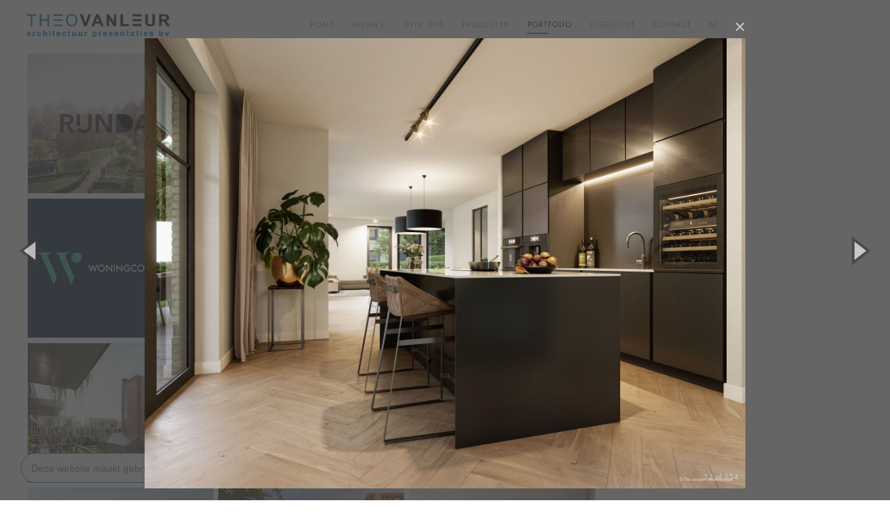

--- FILE ---
content_type: text/html; charset=utf-8
request_url: https://theovanleur.nl/portfolio/356/
body_size: 30899
content:
<!DOCTYPE HTML>
<html lang="en">
    <head>
        <!--=============== basic  ===============-->
        <meta charset="UTF-8">
        <title>Portfolio  - Theo van Leur Architectuur Presentaties</title>
        <meta name="viewport" content="width=device-width, initial-scale=1.0, minimum-scale=1.0, maximum-scale=1.0, user-scalable=no">
        <meta name="robots" content="index, follow"/>
        <meta name="keywords" content=""/>
        <meta name="description" content="Bekijk onze architectuur visualisaties, plattegronden, virtuele (VR) tours en animaties in de verschillende stijlen digitaal en viltstift."/>
        <!--=============== css  ===============-->	
        <link type="text/css" rel="stylesheet" href="/public/css/reset.css">
        <link type="text/css" rel="stylesheet" href="/public/css/plugins.css?v=1.2">
        <link type="text/css" rel="stylesheet" href="/public/css/style.css?v=1.4">
        <link type="text/css" rel="stylesheet" href="/public/css/custom.css?v=1.5">
				
		<meta property="og:title" content="Portfolio ">
        <meta property="og:author" content="Theo van Leur - Architectuur presentaties b.v.">
		<meta property="og:description" content="Bekijk onze architectuur visualisaties, plattegronden, virtuele (VR) tours en animaties in de verschillende stijlen digitaal en viltstift.">	
		<meta property="og:image" content="/public/images/logo.png">
		
        <!--=============== favicons ===============-->
        <link rel="shortcut icon" href="/public/media-upload/favicon.ico">
        <script>
			(function(i,s,o,g,r,a,m){i['GoogleAnalyticsObject']=r;i[r]=i[r]||function(){
			(i[r].q=i[r].q||[]).push(arguments)},i[r].l=1*new Date();a=s.createElement(o),
			m=s.getElementsByTagName(o)[0];a.async=1;a.src=g;m.parentNode.insertBefore(a,m)
			})(window,document,'script','//www.google-analytics.com/analytics.js','ga');
			
			ga('create', 'UA-21110888-1', 'auto');
			ga('send', 'pageview');
		</script>
    </head>
    <body>

		<div class="loader"><i class="fa fa-refresh fa-spin"></i></div>
        <!--================= main start ================-->
        <div id="main">
            <!--=============== header ===============-->	
            
			<header class="portfolioHeader"  >
                <div class="header-inner">
                    <div class="logo-holder">
                        <a href="/home/" class="ajax"><img src="/public/images/logo.png" alt=""></a>
                    </div>
                    <div class="nav-button-holder">
                        <div class="nav-button vis-m"><span></span><span></span><span></span></div>
                    </div>
                                        <div class="nav-holder">
                        <nav>
                            <ul>
                                <li><a href="/home/" class=" ">Home</a></li>
                                <li><a href="/nieuws/" class=" ">Nieuws</a></li>
                                <li class="hide-mobile"><a href="/over-ons/" class=" pa ">Over ons</a>
									<ul>
                                        <li><a href="/team/" class="custom-scroll-link">Team</a></li>
										<li><a href="/over-ons/" class="custom-scroll-link">Informatie</a></li>
										<li><a href="/vacatures/" class="custom-scroll-link">Vacatures</a></li>
									</ul>
								</li>
								<li class="hide-desktop"><a href="/over-ons/" class=" ">Over ons</a></li>
                                <li class="hide-desktop"><a href="/team/" class="">Team</a></li>
								<li class="hide-desktop"><a href="/vacatures/" class=" ">Vacatures</a></li>
                                <li><a href="/producten/" class=" ">Producten</a></li>
                                <li><a href="/portfolio/" class="act-link">Portfolio</a></li>
								<li><a href="/uitgelicht/" class=" ">Uitgelicht</a></li>
								<li><a href="/contact/" class=" ">Contact</a></li>
                                <li class="hide-mobile"><a href="#" class="language-flag">NL</a>
                                    <ul class="language-flag-dropdown">
                                        <li><a href="/en/portfolio/" class="custom-scroll-link">EN</a></li>
                                    </ul>
                                </li>
                            </ul>
                            <ul class="hide-desktop">
                                <li>
                                    <a href="/portfolio/" class="language-flag">NL</a>
                                    <a href="/en/portfolio/" class="language-flag">EN</a>
                                </li>
                            </ul>
                        </nav>
                    </div>
                                    </div>
<!--
                <div class="share-container isShare"></div>
                <a class="selectMe shareSelector transition">Share</a>						
-->
            </header>

			
			<!--=============== wrapper ===============-->	
            <div id="wrapper">
                <div class="content-holder elem scale-bg2 transition3" >
                    <div class="fixed-column">
                        <div class="container">
                            <section  class="no-border paddingTop70 hidden-xs hidden-sm portfolioMenuBig">
                                <div class="section-title">
                                    <h3>Portfolio</h3>
                                </div>
                                <div class="filter-holder column-filter">
                                    <div class="gallery-filters vis-filter" style="position:relative;">
										<!--<img src="/images/arrow.png" style="position:absolute;left:140px;top:20px;" class="arrowClick">-->
										
										<span class="filter-Title">PRODUCTEN</span><br>
										
										<ul class="button-group" data-filter-group="producten">
											<li><a href="javascript:void(0)" class="gallery-filter filter-group">AI's</a>
												<ul data-filter-group="test">
													<li><a href="javascript:void(0);" class="gallery-filter producten" data-filter=".exterieur">Exterieur</a></li>
                                                    <li><a href="javascript:void(0);" class="gallery-filter producten" data-filter=".interieur">Interieur</a></li>
													<li><a href="javascript:void(0);" class="gallery-filter producten" data-filter=".vogelvlucht">Vogelvlucht</a></li>
													<li><a href="javascript:void(0);" class="gallery-filter producten" data-filter=".doorsnede">Doorsnede</a></li>
                                                    <li><a href="javascript:void(0);" class="gallery-filter producten" data-filter=".plattegronden">Plattegrond</a></li>

												</ul>
											</li>
                                            <li><a href="javascript:void(0);" class="gallery-filter filter-group">VR</a>
                                                <ul>
                                                    <li><a href="javascript:void(0);" class="gallery-filter producten" data-filter=".virtuele-tour">Virtuele tour</a></li>
                                                    <li><a href="javascript:void(0);" class="gallery-filter producten" data-filter=".woningkiezer">Woningkiezer</a></li>
                                                    <li><a href="javascript:void(0);" class="gallery-filter producten" data-filter=".augmented-reality">Augmented reality</a></li>
                                                </ul>
                                            </li>

                                            <li><a href="javascript:void(0);" class="gallery-filter filter-group">ANIMATIE</a>
                                                <ul>
                                                    <li><a href="javascript:void(0);" class="gallery-filter producten" data-filter=".3d-animatie">3D Animatie</a></li>
                                                    <li><a href="javascript:void(0);" class="gallery-filter producten" data-filter=".motion-graphics">Motion graphics</a></li>
                                                </ul>
                                            </li>

                                            <ul class="button-group" data-filter-group="stijl">
                                                <li><a href="javascript:void(0);" class="gallery-filter filter-group"><span class="filter-Title">STIJL</span></a>
                                                    <ul>
                                                        <li><a href="javascript:void(0);" class="gallery-filter stijl" data-filter=".digitaal">Digitaal</a></li>
                                                        <li><a href="javascript:void(0);" class="gallery-filter stijl" data-filter=".pastel">Pastel</a></li>
                                                        <li><a href="javascript:void(0);" class="gallery-filter stijl" data-filter=".viltstift">Viltstift</a></li>
                                                    </ul>
                                                </li>
                                            </ul>
										<ul class="button-group" data-filter-group="woningtype">
											<li><a href="javascript:void(0);" class="gallery-filter filter-group"><span class="filter-Title">BOUWTYPE</span></a>
												<ul>
													<li><a href="javascript:void(0);" class="gallery-filter woningtype" data-filter=".woningen">Woningen</a></li>
													<li><a href="javascript:void(0);" class="gallery-filter woningtype" data-filter=".appartementen">Appartementen</a></li>
													<li><a href="javascript:void(0);" class="gallery-filter woningtype" data-filter=".utiliteitsbouw">Utiliteitsbouw</a></li>
												</ul>                                        
											</li>
										</ul>
										
										<div><a href="javascript:void(0)" name="reset" class="gallery-filter reset reset-active displaynone" id="reset"><i class="fa fa-rotate-left"></i>Alles weergeven </a></div>

										
                                    </div>
                                </div>
                            </section>
							<section class="no-border paddingTop90 visible-sm visible-xs portfolioMenuMobile">
                                <div class="section-title">
                                    <h3>Onze portfolio</h3>
                                </div>
                                <!--Wij hebben een grote variatie aan portfolie items. Selecteer hieronder de gewenste opties en we filteren ze voor u.</p>-->
                                <div class="filter-holder column-filter">
                                    <div class="gallery-filters vis-filter" style="width:100%;">
										<div class="row">
											<div class="col-xs-12">
												<a href="javascript:void(0);" name="reset" class="gallery-filter reset reset-active" id="reset"><i class="fa fa-rotate-left"></i> Alles weergeven </a>
											</div>
										</div>										
										<div class="row">
                                            <div class="col-xs-4" style="padding-right:0;">
                                                <ul id="nav">
                                                    <li>
                                                        <a href="javascript:void(0);"><span class="filter-Title">PRODUCTEN <span class="openClose"> +</span></span></a>
                                                        <ul id="nav2">
                                                            <li>
                                                                <a href="javascript:void(0)">AI's <span class="openClose2"> +</span></a>
                                                                <ul data-filter-group="test">
																<li><a href="javascript:void(0);" class="gallery-filter producten" data-filter=".exterieur">Exterieur</a></li>
																<li><a href="javascript:void(0);" class="gallery-filter producten" data-filter=".interieur">Interieur</a></li>
																<li><a href="javascript:void(0);" class="gallery-filter producten" data-filter=".vogelvlucht">Vogelvlucht</a></li>
																<li><a href="javascript:void(0);" class="gallery-filter producten" data-filter=".doorsnede">Doorsnede</a></li>
																<li><a href="javascript:void(0);" class="gallery-filter producten" data-filter=".plattegronden">Plattegrond</a></li>
                                                                </ul>
                                                            </li>
															<li><a href="javascript:void(0);" class="gallery-filter filter-group">VR <span class="openClose2"> +</span></a>
																<ul>
																	<li><a href="javascript:void(0);" class="gallery-filter producten" data-filter=".virtuele-tour">Virtuele tour</a></li>
																	<li><a href="javascript:void(0);" class="gallery-filter producten" data-filter=".woningkiezer">Woningkiezer</a></li>
																	<li><a href="javascript:void(0);" class="gallery-filter producten" data-filter=".augmented-reality">Augmented reality</a></li>
																</ul>
															</li>
															<li><a href="javascript:void(0);" class="gallery-filter filter-group">ANIMATIE <span class="openClose2"> +</span></a>
																<ul>
																	<li><a href="javascript:void(0);" class="gallery-filter producten" data-filter=".3d-animatie">3D Animatie</a></li>
																	<li><a href="javascript:void(0);" class="gallery-filter producten" data-filter=".motion-graphics">Motion graphics</a></li>
																</ul>
															</li>
                                                        </ul>
                                                    </li>
                                                </ul>
                                            </div>
                                            <div class="col-xs-3"  style="padding-right:0;">
                                                <ul id="nav">
                                                    <li>
                                                        <a href="javascript:void(0);"><span class="filter-Title">STIJL <span class="openClose"> +</span></span></a>
                                                        <ul>
															<li><a href="javascript:void(0);" class="gallery-filter stijl" data-filter=".digitaal">Digitaal</a></li>
															<li><a href="javascript:void(0);" class="gallery-filter stijl" data-filter=".pastel">Pastel</a></li>
															<li><a href="javascript:void(0);" class="gallery-filter stijl" data-filter=".viltstift">Viltstift</a></li>
                                                        </ul>
                                                    </li>
                                                </ul>
                                            </div>
                                            <div class="col-xs-5">
                                                <ul id="nav">
                                                    <li>
                                                        <a href="javascript:void(0);"><span class="filter-Title">BOUWTYPE <span class="openClose"> +</span></span></a>
                                                        <ul>
															<li><a href="javascript:void(0);" class="gallery-filter woningtype" data-filter=".woningen">Woningen</a></li>
															<li><a href="javascript:void(0);" class="gallery-filter woningtype" data-filter=".appartementen">Appartementen</a></li>
															<li><a href="javascript:void(0);" class="gallery-filter woningtype" data-filter=".utiliteitsbouw">Utiliteitsbouw</a></li>
                                                        </ul>
                                                    </li>
                                                </ul>
                                            </div>
                                        </div>
                                    </div>                                

                                </div>
                            </section>							
                        </div>
                    </div>

                    <div class="content  mm colum-w">
                        <div class="wrapper-inner no-padding">
						<div class="container">
                            <section class="no-padding no-border">
                                <div id="isotope-items" class="gallery-items three-coulms hid-port-info">
	                                <!-- 402 -->										
	                                    <div class="gallery-item 3d-animatie digitaal woningen" >
	                                        <div class="grid-item-holder">
	                                            <div class="box-item">
																											<a href="https://www.theovanleur.nl/public/media-upload/video/2349_Rijndael_de_Boogaard_Nieuwegein.html" id="image-popup-402" class="popup-iframe-402 popup-iframe-402-402">
														                                                <span class="overlay"></span> 

	                                                <img  class="b-lazy" src="/public/images/448x336.png" data-src="/public/thirdparty/mthumb.php?src=https://www.theovanleur.nl/public/media-upload/portfolio/2349_Rijndael_de_Boogaard_Nieuwegein_portfolio.jpg&w=448&h=336"   alt="">
	                                                </a>
	                                            </div> 
	                                            <div class="grid-item ">
	                                                <h3><a href="#" onclick="document.getElementById('image-popup-402').click();" class="popup-iframe-402">BPD - Rijndael de Boogaard Nieuwegein</a></h3>
							<a href="/portfolio/402/" class="image-popup-link" target="_blank" style="position:absolute;right:7px;top:10px;"><i class="fa fa-link"></i></a>
	                                                <span>
													3D Animatie, Digitaal, Woningen													</span>
	                                            </div>
	                                        </div>
	                                    </div>

										<!-- 401 -->										
	                                    <div class="gallery-item virtuele-tour digitaal appartementen" >
	                                        <div class="grid-item-holder">
	                                            <div class="box-item">
																											<a href="https://www.theovanleur.nl/vr/bpd/waalfront/iris/flint_jazz/" id="image-popup-401" class="popup-iframe-401 popup-iframe-401-401">
														                                                <span class="overlay"></span> 

	                                                <img  class="b-lazy" src="/public/images/448x336.png" data-src="/public/thirdparty/mthumb.php?src=https://www.theovanleur.nl/public/media-upload/portfolio/2235_Waalfront_NijmegenVR_01.jpg&w=448&h=336"   alt="">
	                                                </a>
	                                            </div> 
	                                            <div class="grid-item ">
	                                                <h3><a href="#" onclick="document.getElementById('image-popup-401').click();" class="popup-iframe-401">BPD - Waalfront Iris - Nijmegen</a></h3>
							<a href="/portfolio/401/" class="image-popup-link" target="_blank" style="position:absolute;right:7px;top:10px;"><i class="fa fa-link"></i></a>
	                                                <span>
													Virtuele tour, Digitaal, Appartementen													</span>
	                                            </div>
	                                        </div>
	                                    </div>

										<!-- 386 -->										
	                                    <div class="gallery-item interieur digitaal woningen" >
	                                        <div class="grid-item-holder">
	                                            <div class="box-item">
																											<a href="https://www.theovanleur.nl/public/media-upload/portfolio/2230%2C9%20-%20De%20Wielewaal%20Rotterdam%20-%20Interieur%20-%20Bnr%20425%20Blok%20N1.jpg" id="image-popup-386" class="image-popup image-popup-386">
														                                                <span class="overlay"></span> 

	                                                <img  class="b-lazy" src="/public/images/448x336.png" data-src="/public/thirdparty/mthumb.php?src=https://www.theovanleur.nl/public/media-upload/portfolio/2230%2C9%20-%20De%20Wielewaal%20Rotterdam%20-%20Interieur%20-%20Bnr%20425%20Blok%20N1.jpg&w=448&h=336"   alt="">
	                                                </a>
	                                            </div> 
	                                            <div class="grid-item ">
	                                                <h3><a href="#" onclick="document.getElementById('image-popup-386').click();" class="image-popup-2">BPD - De Wielewaal - Rotterdam</a></h3>
							<a href="/portfolio/386/" class="image-popup-link" target="_blank" style="position:absolute;right:7px;top:10px;"><i class="fa fa-link"></i></a>
	                                                <span>
													Interieur, Digitaal, Woningen													</span>
	                                            </div>
	                                        </div>
	                                    </div>

										<!-- 380 -->										
	                                    <div class="gallery-item virtuele-tour digitaal woningen" >
	                                        <div class="grid-item-holder">
	                                            <div class="box-item">
																											<a href="https://www.theovanleur.nl/vr/woningconfigurator/demo/" id="image-popup-380" class="popup-iframe-380 popup-iframe-380-380">
														                                                <span class="overlay"></span> 

	                                                <img  class="b-lazy" src="/public/images/448x336.png" data-src="/public/thirdparty/mthumb.php?src=https://www.theovanleur.nl/public/media-upload/portfolio/TvL_Woningconfigurator_02.jpg&w=448&h=336"   alt="">
	                                                </a>
	                                            </div> 
	                                            <div class="grid-item ">
	                                                <h3><a href="#" onclick="document.getElementById('image-popup-380').click();" class="popup-iframe-380">TvL - Woningconfigurator</a></h3>
							<a href="/portfolio/380/" class="image-popup-link" target="_blank" style="position:absolute;right:7px;top:10px;"><i class="fa fa-link"></i></a>
	                                                <span>
													Virtuele tour, Digitaal, Woningen													</span>
	                                            </div>
	                                        </div>
	                                    </div>

										<!-- 389 -->										
	                                    <div class="gallery-item interieur digitaal appartementen" >
	                                        <div class="grid-item-holder">
	                                            <div class="box-item">
																											<a href="https://www.theovanleur.nl/public/media-upload/portfolio/2235%2C4%20Waalfront%20Nijmegen%20-%20Iris%20-%20Flint%20-%20Bwnr%20274%20-%20Keuken.jpg" id="image-popup-389" class="image-popup image-popup-389">
														                                                <span class="overlay"></span> 

	                                                <img  class="b-lazy" src="/public/images/448x336.png" data-src="/public/thirdparty/mthumb.php?src=https://www.theovanleur.nl/public/media-upload/portfolio/2235%2C4%20Waalfront%20Nijmegen%20-%20Iris%20-%20Flint%20-%20Bwnr%20274%20-%20Keuken.jpg&w=448&h=336"   alt="">
	                                                </a>
	                                            </div> 
	                                            <div class="grid-item ">
	                                                <h3><a href="#" onclick="document.getElementById('image-popup-389').click();" class="image-popup-2">BPD - Waalfront Iris - Nijmegen</a></h3>
							<a href="/portfolio/389/" class="image-popup-link" target="_blank" style="position:absolute;right:7px;top:10px;"><i class="fa fa-link"></i></a>
	                                                <span>
													Interieur, Digitaal, Appartementen													</span>
	                                            </div>
	                                        </div>
	                                    </div>

										<!-- 394 -->										
	                                    <div class="gallery-item doorsnede digitaal woningen" >
	                                        <div class="grid-item-holder">
	                                            <div class="box-item">
																											<a href="https://www.theovanleur.nl/public/media-upload/portfolio/2250%2C4%20-%20Podium%20Amersfoort%20-%20parkwoningen%20-%20doorsnede.jpg" id="image-popup-394" class="image-popup image-popup-394">
														                                                <span class="overlay"></span> 

	                                                <img  class="b-lazy" src="/public/images/448x336.png" data-src="/public/thirdparty/mthumb.php?src=https://www.theovanleur.nl/public/media-upload/portfolio/2250%2C4%20-%20Podium%20Amersfoort%20-%20parkwoningen%20-%20doorsnede.jpg&w=448&h=336"   alt="">
	                                                </a>
	                                            </div> 
	                                            <div class="grid-item ">
	                                                <h3><a href="#" onclick="document.getElementById('image-popup-394').click();" class="image-popup-2">Heijmans - Podium - AMersfoort</a></h3>
							<a href="/portfolio/394/" class="image-popup-link" target="_blank" style="position:absolute;right:7px;top:10px;"><i class="fa fa-link"></i></a>
	                                                <span>
													Doorsnede, Digitaal, Woningen													</span>
	                                            </div>
	                                        </div>
	                                    </div>

										<!-- 395 -->										
	                                    <div class="gallery-item exterieur digitaal appartementen" >
	                                        <div class="grid-item-holder">
	                                            <div class="box-item">
																											<a href="https://www.theovanleur.nl/public/media-upload/portfolio/2274%2C1%20-%20De%20Brandmeesters%20Veenendaal%20-%2001%20-%20Binnentuin.jpg" id="image-popup-395" class="image-popup image-popup-395">
														                                                <span class="overlay"></span> 

	                                                <img  class="b-lazy" src="/public/images/448x336.png" data-src="/public/thirdparty/mthumb.php?src=https://www.theovanleur.nl/public/media-upload/portfolio/2274%2C1%20-%20De%20Brandmeesters%20Veenendaal%20-%2001%20-%20Binnentuin.jpg&w=448&h=336"   alt="">
	                                                </a>
	                                            </div> 
	                                            <div class="grid-item ">
	                                                <h3><a href="#" onclick="document.getElementById('image-popup-395').click();" class="image-popup-2">BPD - De Brandmeesters - Veenendaal</a></h3>
							<a href="/portfolio/395/" class="image-popup-link" target="_blank" style="position:absolute;right:7px;top:10px;"><i class="fa fa-link"></i></a>
	                                                <span>
													Exterieur, Digitaal, Appartementen													</span>
	                                            </div>
	                                        </div>
	                                    </div>

										<!-- 384 -->										
	                                    <div class="gallery-item 3d-animatie digitaal appartementen" >
	                                        <div class="grid-item-holder">
	                                            <div class="box-item">
																											<a href="https://www.theovanleur.nl/public/media-upload/video/DeZwaan_Zwolle.html" id="image-popup-384" class="popup-iframe-384 popup-iframe-384-384">
														                                                <span class="overlay"></span> 

	                                                <img  class="b-lazy" src="/public/images/448x336.png" data-src="/public/thirdparty/mthumb.php?src=https://www.theovanleur.nl/public/media-upload/portfolio/2240_DeZwaan_video_portfolio.jpg&w=448&h=336"   alt="">
	                                                </a>
	                                            </div> 
	                                            <div class="grid-item ">
	                                                <h3><a href="#" onclick="document.getElementById('image-popup-384').click();" class="popup-iframe-384">Slokker - De Zwaan - Zwolle Animatie</a></h3>
							<a href="/portfolio/384/" class="image-popup-link" target="_blank" style="position:absolute;right:7px;top:10px;"><i class="fa fa-link"></i></a>
	                                                <span>
													3D Animatie, Digitaal, Appartementen													</span>
	                                            </div>
	                                        </div>
	                                    </div>

										<!-- 396 -->										
	                                    <div class="gallery-item exterieur digitaal woningen" >
	                                        <div class="grid-item-holder">
	                                            <div class="box-item">
																											<a href="https://www.theovanleur.nl/public/media-upload/portfolio/2302%2C2%20-%20De%20Tippe%20Zwolle%20-%20H3%20H4%20Naaste%20Buren%20-%202A.jpg" id="image-popup-396" class="image-popup image-popup-396">
														                                                <span class="overlay"></span> 

	                                                <img  class="b-lazy" src="/public/images/448x336.png" data-src="/public/thirdparty/mthumb.php?src=https://www.theovanleur.nl/public/media-upload/portfolio/2302%2C2%20-%20De%20Tippe%20Zwolle%20-%20H3%20H4%20Naaste%20Buren%20-%202A.jpg&w=448&h=336"   alt="">
	                                                </a>
	                                            </div> 
	                                            <div class="grid-item ">
	                                                <h3><a href="#" onclick="document.getElementById('image-popup-396').click();" class="image-popup-2">VanWonen - De Tippe - Zwolle</a></h3>
							<a href="/portfolio/396/" class="image-popup-link" target="_blank" style="position:absolute;right:7px;top:10px;"><i class="fa fa-link"></i></a>
	                                                <span>
													Exterieur, Digitaal, Woningen													</span>
	                                            </div>
	                                        </div>
	                                    </div>

										<!-- 397 -->										
	                                    <div class="gallery-item vogelvlucht digitaal woningen" >
	                                        <div class="grid-item-holder">
	                                            <div class="box-item">
																											<a href="https://www.theovanleur.nl/public/media-upload/portfolio/2302%2C2%20-%20De%20Tippe%20Zwolle%20-%20H3%20H4%20Naaste%20Buren%20-%20vogelvlucht.jpg" id="image-popup-397" class="image-popup image-popup-397">
														                                                <span class="overlay"></span> 

	                                                <img  class="b-lazy" src="/public/images/448x336.png" data-src="/public/thirdparty/mthumb.php?src=https://www.theovanleur.nl/public/media-upload/portfolio/2302%2C2%20-%20De%20Tippe%20Zwolle%20-%20H3%20H4%20Naaste%20Buren%20-%20vogelvlucht.jpg&w=448&h=336"   alt="">
	                                                </a>
	                                            </div> 
	                                            <div class="grid-item ">
	                                                <h3><a href="#" onclick="document.getElementById('image-popup-397').click();" class="image-popup-2">VanWonen - De Tippe - Zwolle</a></h3>
							<a href="/portfolio/397/" class="image-popup-link" target="_blank" style="position:absolute;right:7px;top:10px;"><i class="fa fa-link"></i></a>
	                                                <span>
													Vogelvlucht, Digitaal, Woningen													</span>
	                                            </div>
	                                        </div>
	                                    </div>

										<!-- 398 -->										
	                                    <div class="gallery-item exterieur digitaal appartementen" >
	                                        <div class="grid-item-holder">
	                                            <div class="box-item">
																											<a href="https://www.theovanleur.nl/public/media-upload/portfolio/2326%2C0%20-%20Hyde%20Park%20-%20Victoria%20-%20Hoofddorp%20-%20Avond%2001.jpg" id="image-popup-398" class="image-popup image-popup-398">
														                                                <span class="overlay"></span> 

	                                                <img  class="b-lazy" src="/public/images/448x336.png" data-src="/public/thirdparty/mthumb.php?src=https://www.theovanleur.nl/public/media-upload/portfolio/2326%2C0%20-%20Hyde%20Park%20-%20Victoria%20-%20Hoofddorp%20-%20Avond%2001.jpg&w=448&h=336"   alt="">
	                                                </a>
	                                            </div> 
	                                            <div class="grid-item ">
	                                                <h3><a href="#" onclick="document.getElementById('image-popup-398').click();" class="image-popup-2">BPD - Hyde Park Victorio - Hoofddorp</a></h3>
							<a href="/portfolio/398/" class="image-popup-link" target="_blank" style="position:absolute;right:7px;top:10px;"><i class="fa fa-link"></i></a>
	                                                <span>
													Exterieur, Digitaal, Appartementen													</span>
	                                            </div>
	                                        </div>
	                                    </div>

										<!-- 388 -->										
	                                    <div class="gallery-item interieur digitaal appartementen" >
	                                        <div class="grid-item-holder">
	                                            <div class="box-item">
																											<a href="https://www.theovanleur.nl/public/media-upload/portfolio/2235%2C4%20Waalfront%20Nijmegen%20-%20Iris%20-%20blok%20C%20-%20Flint%20-%20Bwnr%20270%20-%20Woonkamer.jpg" id="image-popup-388" class="image-popup image-popup-388">
														                                                <span class="overlay"></span> 

	                                                <img  class="b-lazy" src="/public/images/448x336.png" data-src="/public/thirdparty/mthumb.php?src=https://www.theovanleur.nl/public/media-upload/portfolio/2235%2C4%20Waalfront%20Nijmegen%20-%20Iris%20-%20blok%20C%20-%20Flint%20-%20Bwnr%20270%20-%20Woonkamer.jpg&w=448&h=336"   alt="">
	                                                </a>
	                                            </div> 
	                                            <div class="grid-item ">
	                                                <h3><a href="#" onclick="document.getElementById('image-popup-388').click();" class="image-popup-2">BPD - Waalfront Iris - Nijmegen</a></h3>
							<a href="/portfolio/388/" class="image-popup-link" target="_blank" style="position:absolute;right:7px;top:10px;"><i class="fa fa-link"></i></a>
	                                                <span>
													Interieur, Digitaal, Appartementen													</span>
	                                            </div>
	                                        </div>
	                                    </div>

										<!-- 399 -->										
	                                    <div class="gallery-item exterieur digitaal appartementen" >
	                                        <div class="grid-item-holder">
	                                            <div class="box-item">
																											<a href="https://www.theovanleur.nl/public/media-upload/portfolio/2344%2C0%20-%20UrbanParks%20Rijswijk%20-%2007.jpg" id="image-popup-399" class="image-popup image-popup-399">
														                                                <span class="overlay"></span> 

	                                                <img  class="b-lazy" src="/public/images/448x336.png" data-src="/public/thirdparty/mthumb.php?src=https://www.theovanleur.nl/public/media-upload/portfolio/2344%2C0%20-%20UrbanParks%20Rijswijk%20-%2007.jpg&w=448&h=336"   alt="">
	                                                </a>
	                                            </div> 
	                                            <div class="grid-item ">
	                                                <h3><a href="#" onclick="document.getElementById('image-popup-399').click();" class="image-popup-2">VanWonen - UrbanParks - Rijswijk</a></h3>
							<a href="/portfolio/399/" class="image-popup-link" target="_blank" style="position:absolute;right:7px;top:10px;"><i class="fa fa-link"></i></a>
	                                                <span>
													Exterieur, Digitaal, Appartementen													</span>
	                                            </div>
	                                        </div>
	                                    </div>

										<!-- 391 -->										
	                                    <div class="gallery-item exterieur digitaal woningen" >
	                                        <div class="grid-item-holder">
	                                            <div class="box-item">
																											<a href="https://www.theovanleur.nl/public/media-upload/portfolio/2235%2C5%20Waalfront%20Nijmegen%20-%20Iris%20-%20blok%20B%20-%20Amber%20-%20H2_Tuin.jpg" id="image-popup-391" class="image-popup image-popup-391">
														                                                <span class="overlay"></span> 

	                                                <img  class="b-lazy" src="/public/images/448x336.png" data-src="/public/thirdparty/mthumb.php?src=https://www.theovanleur.nl/public/media-upload/portfolio/2235%2C5%20Waalfront%20Nijmegen%20-%20Iris%20-%20blok%20B%20-%20Amber%20-%20H2_Tuin.jpg&w=448&h=336"   alt="">
	                                                </a>
	                                            </div> 
	                                            <div class="grid-item ">
	                                                <h3><a href="#" onclick="document.getElementById('image-popup-391').click();" class="image-popup-2">BPD - Waalfront Iris - Nijmegen</a></h3>
							<a href="/portfolio/391/" class="image-popup-link" target="_blank" style="position:absolute;right:7px;top:10px;"><i class="fa fa-link"></i></a>
	                                                <span>
													Exterieur, Digitaal, Woningen													</span>
	                                            </div>
	                                        </div>
	                                    </div>

										<!-- 400 -->										
	                                    <div class="gallery-item exterieur digitaal woningen" >
	                                        <div class="grid-item-holder">
	                                            <div class="box-item">
																											<a href="https://www.theovanleur.nl/public/media-upload/portfolio/2353%2C0%20-%20t%20Thoolse%20hof%20Tholen%20-%20Exterieur%2005.jpg" id="image-popup-400" class="image-popup image-popup-400">
														                                                <span class="overlay"></span> 

	                                                <img  class="b-lazy" src="/public/images/448x336.png" data-src="/public/thirdparty/mthumb.php?src=https://www.theovanleur.nl/public/media-upload/portfolio/2353%2C0%20-%20t%20Thoolse%20hof%20Tholen%20-%20Exterieur%2005.jpg&w=448&h=336"   alt="">
	                                                </a>
	                                            </div> 
	                                            <div class="grid-item ">
	                                                <h3><a href="#" onclick="document.getElementById('image-popup-400').click();" class="image-popup-2">BPD - &#039;t Thoolse Hof - Tholen</a></h3>
							<a href="/portfolio/400/" class="image-popup-link" target="_blank" style="position:absolute;right:7px;top:10px;"><i class="fa fa-link"></i></a>
	                                                <span>
													Exterieur, Digitaal, Woningen													</span>
	                                            </div>
	                                        </div>
	                                    </div>

										<!-- 390 -->										
	                                    <div class="gallery-item exterieur digitaal woningen" >
	                                        <div class="grid-item-holder">
	                                            <div class="box-item">
																											<a href="https://www.theovanleur.nl/public/media-upload/portfolio/2235%2C5%20Waalfront%20Nijmegen%20-%20Iris%20-%20Amber%20H2%20-%20Avond.jpg" id="image-popup-390" class="image-popup image-popup-390">
														                                                <span class="overlay"></span> 

	                                                <img  class="b-lazy" src="/public/images/448x336.png" data-src="/public/thirdparty/mthumb.php?src=https://www.theovanleur.nl/public/media-upload/portfolio/2235%2C5%20Waalfront%20Nijmegen%20-%20Iris%20-%20Amber%20H2%20-%20Avond.jpg&w=448&h=336"   alt="">
	                                                </a>
	                                            </div> 
	                                            <div class="grid-item ">
	                                                <h3><a href="#" onclick="document.getElementById('image-popup-390').click();" class="image-popup-2">BPD - Waalfront Iris - Nijmegen</a></h3>
							<a href="/portfolio/390/" class="image-popup-link" target="_blank" style="position:absolute;right:7px;top:10px;"><i class="fa fa-link"></i></a>
	                                                <span>
													Exterieur, Digitaal, Woningen													</span>
	                                            </div>
	                                        </div>
	                                    </div>

										<!-- 346 -->										
	                                    <div class="gallery-item interieur digitaal appartementen" >
	                                        <div class="grid-item-holder">
	                                            <div class="box-item">
																											<a href="https://www.theovanleur.nl/public/media-upload/portfolio/Waalfront-Nijmegen-Iris.jpg" id="image-popup-346" class="image-popup image-popup-346">
														                                                <span class="overlay"></span> 

	                                                <img  class="b-lazy" src="/public/images/448x336.png" data-src="/public/thirdparty/mthumb.php?src=https://www.theovanleur.nl/public/media-upload/portfolio/Waalfront-Nijmegen-Iris.jpg&w=448&h=336"   alt="">
	                                                </a>
	                                            </div> 
	                                            <div class="grid-item ">
	                                                <h3><a href="#" onclick="document.getElementById('image-popup-346').click();" class="image-popup-2">BPD - Iris - Nijmegen</a></h3>
							<a href="/portfolio/346/" class="image-popup-link" target="_blank" style="position:absolute;right:7px;top:10px;"><i class="fa fa-link"></i></a>
	                                                <span>
													Interieur, Digitaal, Appartementen													</span>
	                                            </div>
	                                        </div>
	                                    </div>

										<!-- 377 -->										
	                                    <div class="gallery-item vogelvlucht digitaal woningen" >
	                                        <div class="grid-item-holder">
	                                            <div class="box-item">
																											<a href="https://www.theovanleur.nl/public/media-upload/portfolio/Podium%20Amersfoort%202e%20fase%20-%20vogelvlucht.jpg" id="image-popup-377" class="image-popup image-popup-377">
														                                                <span class="overlay"></span> 

	                                                <img  class="b-lazy" src="/public/images/448x336.png" data-src="/public/thirdparty/mthumb.php?src=https://www.theovanleur.nl/public/media-upload/portfolio/Podium%20Amersfoort%202e%20fase%20-%20vogelvlucht.jpg&w=448&h=336"   alt="">
	                                                </a>
	                                            </div> 
	                                            <div class="grid-item ">
	                                                <h3><a href="#" onclick="document.getElementById('image-popup-377').click();" class="image-popup-2">Heijmans - Podium - Amersfoort</a></h3>
							<a href="/portfolio/377/" class="image-popup-link" target="_blank" style="position:absolute;right:7px;top:10px;"><i class="fa fa-link"></i></a>
	                                                <span>
													Vogelvlucht, Digitaal, Woningen													</span>
	                                            </div>
	                                        </div>
	                                    </div>

										<!-- 382 -->										
	                                    <div class="gallery-item woningkiezer digitaal appartementen" >
	                                        <div class="grid-item-holder">
	                                            <div class="box-item">
																											<a href="https://www.theovanleur.nl/woningkiezer/slokker/dezwaan/fase2/tvl.html" id="image-popup-382" class="popup-iframe-382 popup-iframe-382-382">
														                                                <span class="overlay"></span> 

	                                                <img  class="b-lazy" src="/public/images/448x336.png" data-src="/public/thirdparty/mthumb.php?src=https://www.theovanleur.nl/public/media-upload/portfolio/2240_DeZwaan_woningkiezer_portfolio.jpg&w=448&h=336"   alt="">
	                                                </a>
	                                            </div> 
	                                            <div class="grid-item ">
	                                                <h3><a href="#" onclick="document.getElementById('image-popup-382').click();" class="popup-iframe-382">Slokker - De Zwaan - Zwolle 360-Woningkiezer</a></h3>
							<a href="/portfolio/382/" class="image-popup-link" target="_blank" style="position:absolute;right:7px;top:10px;"><i class="fa fa-link"></i></a>
	                                                <span>
													Woningkiezer, Digitaal, Appartementen													</span>
	                                            </div>
	                                        </div>
	                                    </div>

										<!-- 387 -->										
	                                    <div class="gallery-item interieur digitaal appartementen" >
	                                        <div class="grid-item-holder">
	                                            <div class="box-item">
																											<a href="https://www.theovanleur.nl/public/media-upload/portfolio/2235%2C4%20Waalfront%20Nijmegen%20-%20Iris%20-%20blok%20C%20-%20Flint%20-%20Bwnr%20264%20-%20Woonkamer.jpg" id="image-popup-387" class="image-popup image-popup-387">
														                                                <span class="overlay"></span> 

	                                                <img  class="b-lazy" src="/public/images/448x336.png" data-src="/public/thirdparty/mthumb.php?src=https://www.theovanleur.nl/public/media-upload/portfolio/2235%2C4%20Waalfront%20Nijmegen%20-%20Iris%20-%20blok%20C%20-%20Flint%20-%20Bwnr%20264%20-%20Woonkamer.jpg&w=448&h=336"   alt="">
	                                                </a>
	                                            </div> 
	                                            <div class="grid-item ">
	                                                <h3><a href="#" onclick="document.getElementById('image-popup-387').click();" class="image-popup-2">BPD - Waalfront Iris - Nijmegen</a></h3>
							<a href="/portfolio/387/" class="image-popup-link" target="_blank" style="position:absolute;right:7px;top:10px;"><i class="fa fa-link"></i></a>
	                                                <span>
													Interieur, Digitaal, Appartementen													</span>
	                                            </div>
	                                        </div>
	                                    </div>

										<!-- 370 -->										
	                                    <div class="gallery-item exterieur digitaal appartementen" >
	                                        <div class="grid-item-holder">
	                                            <div class="box-item">
																											<a href="https://www.theovanleur.nl/public/media-upload/portfolio/2267%2C0%20BPD-NOM%20-%20Amersfoort%20-%20Sam%20en%20Sophie%20-%20Utrechtsestraat%2001b_300dpi.jpg" id="image-popup-370" class="image-popup image-popup-370">
														                                                <span class="overlay"></span> 

	                                                <img  class="b-lazy" src="/public/images/448x336.png" data-src="/public/thirdparty/mthumb.php?src=https://www.theovanleur.nl/public/media-upload/portfolio/2267%2C0%20BPD-NOM%20-%20Amersfoort%20-%20Sam%20en%20Sophie%20-%20Utrechtsestraat%2001b_300dpi.jpg&w=448&h=336"   alt="">
	                                                </a>
	                                            </div> 
	                                            <div class="grid-item ">
	                                                <h3><a href="#" onclick="document.getElementById('image-popup-370').click();" class="image-popup-2">BPD + Latei - Sam &amp; Sophie - Amersfoort</a></h3>
							<a href="/portfolio/370/" class="image-popup-link" target="_blank" style="position:absolute;right:7px;top:10px;"><i class="fa fa-link"></i></a>
	                                                <span>
													Exterieur, Digitaal, Appartementen													</span>
	                                            </div>
	                                        </div>
	                                    </div>

										<!-- 385 -->										
	                                    <div class="gallery-item 3d-animatie digitaal woningen" >
	                                        <div class="grid-item-holder">
	                                            <div class="box-item">
																											<a href="https://www.theovanleur.nl/public/media-upload/video/23022_NaasteBuren.html" id="image-popup-385" class="popup-iframe-385 popup-iframe-385-385">
														                                                <span class="overlay"></span> 

	                                                <img  class="b-lazy" src="/public/images/448x336.png" data-src="/public/thirdparty/mthumb.php?src=https://www.theovanleur.nl/public/media-upload/portfolio/23022_NaasteBuren_Animatie.jpg&w=448&h=336"   alt="">
	                                                </a>
	                                            </div> 
	                                            <div class="grid-item ">
	                                                <h3><a href="#" onclick="document.getElementById('image-popup-385').click();" class="popup-iframe-385">VanWonen - De Tippe Naasteburen</a></h3>
							<a href="/portfolio/385/" class="image-popup-link" target="_blank" style="position:absolute;right:7px;top:10px;"><i class="fa fa-link"></i></a>
	                                                <span>
													3D Animatie, Digitaal, Woningen													</span>
	                                            </div>
	                                        </div>
	                                    </div>

										<!-- 392 -->										
	                                    <div class="gallery-item exterieur digitaal appartementen" >
	                                        <div class="grid-item-holder">
	                                            <div class="box-item">
																											<a href="https://www.theovanleur.nl/public/media-upload/portfolio/2235%2C5%20Waalfront%20Nijmegen%20-%20Iris%20-%20blok%20B%20-%20Jazz%20%2B%20Amber%20-%20Jazz_ABC%20-%20Haven%20-%20Still.jpg" id="image-popup-392" class="image-popup image-popup-392">
														                                                <span class="overlay"></span> 

	                                                <img  class="b-lazy" src="/public/images/448x336.png" data-src="/public/thirdparty/mthumb.php?src=https://www.theovanleur.nl/public/media-upload/portfolio/2235%2C5%20Waalfront%20Nijmegen%20-%20Iris%20-%20blok%20B%20-%20Jazz%20%2B%20Amber%20-%20Jazz_ABC%20-%20Haven%20-%20Still.jpg&w=448&h=336"   alt="">
	                                                </a>
	                                            </div> 
	                                            <div class="grid-item ">
	                                                <h3><a href="#" onclick="document.getElementById('image-popup-392').click();" class="image-popup-2">BPD - Waalfront Iris - Nijmegen</a></h3>
							<a href="/portfolio/392/" class="image-popup-link" target="_blank" style="position:absolute;right:7px;top:10px;"><i class="fa fa-link"></i></a>
	                                                <span>
													Exterieur, Digitaal, Appartementen													</span>
	                                            </div>
	                                        </div>
	                                    </div>

										<!-- 379 -->										
	                                    <div class="gallery-item 3d-animatie digitaal woningen" >
	                                        <div class="grid-item-holder">
	                                            <div class="box-item">
																											<a href="https://www.theovanleur.nl/public/media-upload/video/Anna_Paulowna_Elshof_Zuid_fase5.html" id="image-popup-379" class="popup-iframe-379 popup-iframe-379-379">
														                                                <span class="overlay"></span> 

	                                                <img  class="b-lazy" src="/public/images/448x336.png" data-src="/public/thirdparty/mthumb.php?src=https://www.theovanleur.nl/public/media-upload/portfolio/2292%2C0-BPD-NW---Anna-Paulowna-Elshof-Zuid-fase-5_animatie.jpg&w=448&h=336"   alt="">
	                                                </a>
	                                            </div> 
	                                            <div class="grid-item ">
	                                                <h3><a href="#" onclick="document.getElementById('image-popup-379').click();" class="popup-iframe-379">BPD - ELSHOF ZUID FASE 5 - ANNA PAULOWNA</a></h3>
							<a href="/portfolio/379/" class="image-popup-link" target="_blank" style="position:absolute;right:7px;top:10px;"><i class="fa fa-link"></i></a>
	                                                <span>
													3D Animatie, Digitaal, Woningen													</span>
	                                            </div>
	                                        </div>
	                                    </div>

										<!-- 342 -->										
	                                    <div class="gallery-item exterieur digitaal appartementen" >
	                                        <div class="grid-item-holder">
	                                            <div class="box-item">
																											<a href="/public/media-upload/portfolio/2235%2C0%20Waalfront%20%20Cam%2011.jpg" id="image-popup-342" class="image-popup image-popup-342">
														                                                <span class="overlay"></span> 

	                                                <img  class="b-lazy" src="/public/images/448x336.png" data-src="/public/thirdparty/mthumb.php?src=/public/media-upload/portfolio/2235%2C0%20Waalfront%20%20Cam%2011.jpg&w=448&h=336"   alt="">
	                                                </a>
	                                            </div> 
	                                            <div class="grid-item ">
	                                                <h3><a href="#" onclick="document.getElementById('image-popup-342').click();" class="image-popup-2">BPD -  Iris - Waalfront - Nijmegen</a></h3>
							<a href="/portfolio/342/" class="image-popup-link" target="_blank" style="position:absolute;right:7px;top:10px;"><i class="fa fa-link"></i></a>
	                                                <span>
													Exterieur, Digitaal, Appartementen													</span>
	                                            </div>
	                                        </div>
	                                    </div>

										<!-- 376 -->										
	                                    <div class="gallery-item 3d-animatie digitaal appartementen" >
	                                        <div class="grid-item-holder">
	                                            <div class="box-item">
																											<a href="https://www.theovanleur.nl/public/media-upload/video/2318_high5_haarlem.html" id="image-popup-376" class="popup-iframe-376 popup-iframe-376-376">
														                                                <span class="overlay"></span> 

	                                                <img  class="b-lazy" src="/public/images/448x336.png" data-src="/public/thirdparty/mthumb.php?src=https://www.theovanleur.nl/public/media-upload/portfolio/2318%2C0---Schalkstad-Haarlem_animatie.jpg&w=448&h=336"   alt="">
	                                                </a>
	                                            </div> 
	                                            <div class="grid-item ">
	                                                <h3><a href="#" onclick="document.getElementById('image-popup-376').click();" class="popup-iframe-376">HBB GROEP + HOORNE VASTGOED - HIGH5 - HAARLEM</a></h3>
							<a href="/portfolio/376/" class="image-popup-link" target="_blank" style="position:absolute;right:7px;top:10px;"><i class="fa fa-link"></i></a>
	                                                <span>
													3D Animatie, Digitaal, Appartementen													</span>
	                                            </div>
	                                        </div>
	                                    </div>

										<!-- 373 -->										
	                                    <div class="gallery-item vogelvlucht digitaal appartementen" >
	                                        <div class="grid-item-holder">
	                                            <div class="box-item">
																											<a href="https://www.theovanleur.nl/public/media-upload/portfolio/2318%2C0%20Divapro%20-%20Schalkstad%20Haarlem%20-vogelvlucht.jpg" id="image-popup-373" class="image-popup image-popup-373">
														                                                <span class="overlay"></span> 

	                                                <img  class="b-lazy" src="/public/images/448x336.png" data-src="/public/thirdparty/mthumb.php?src=https://www.theovanleur.nl/public/media-upload/portfolio/2318%2C0%20Divapro%20-%20Schalkstad%20Haarlem%20-vogelvlucht.jpg&w=448&h=336"   alt="">
	                                                </a>
	                                            </div> 
	                                            <div class="grid-item ">
	                                                <h3><a href="#" onclick="document.getElementById('image-popup-373').click();" class="image-popup-2">HBB Groep + Hoorne Vastgoed - High5 - Haarlem</a></h3>
							<a href="/portfolio/373/" class="image-popup-link" target="_blank" style="position:absolute;right:7px;top:10px;"><i class="fa fa-link"></i></a>
	                                                <span>
													Vogelvlucht, Digitaal, Appartementen													</span>
	                                            </div>
	                                        </div>
	                                    </div>

										<!-- 345 -->										
	                                    <div class="gallery-item interieur digitaal woningen" >
	                                        <div class="grid-item-holder">
	                                            <div class="box-item">
																											<a href="/public/media-upload/portfolio/2281,0 Meco- De Houtsnip Soest - Interieur - Type A - Woonkamer_300dpi.jpg" id="image-popup-345" class="image-popup image-popup-345">
														                                                <span class="overlay"></span> 

	                                                <img  class="b-lazy" src="/public/images/448x336.png" data-src="/public/thirdparty/mthumb.php?src=/public/media-upload/portfolio/2281,0 Meco- De Houtsnip Soest - Interieur - Type A - Woonkamer_300dpi.jpg&w=448&h=336"   alt="">
	                                                </a>
	                                            </div> 
	                                            <div class="grid-item ">
	                                                <h3><a href="#" onclick="document.getElementById('image-popup-345').click();" class="image-popup-2">meco - de houtsnip - soest</a></h3>
							<a href="/portfolio/345/" class="image-popup-link" target="_blank" style="position:absolute;right:7px;top:10px;"><i class="fa fa-link"></i></a>
	                                                <span>
													Interieur, Digitaal, Woningen													</span>
	                                            </div>
	                                        </div>
	                                    </div>

										<!-- 393 -->										
	                                    <div class="gallery-item exterieur digitaal appartementen" >
	                                        <div class="grid-item-holder">
	                                            <div class="box-item">
																											<a href="https://www.theovanleur.nl/public/media-upload/portfolio/2235%2C5%20Waalfront%20Nijmegen%20-%20Iris%20-%20blok%20B_Penthouse%20.jpg" id="image-popup-393" class="image-popup image-popup-393">
														                                                <span class="overlay"></span> 

	                                                <img  class="b-lazy" src="/public/images/448x336.png" data-src="/public/thirdparty/mthumb.php?src=https://www.theovanleur.nl/public/media-upload/portfolio/2235%2C5%20Waalfront%20Nijmegen%20-%20Iris%20-%20blok%20B_Penthouse%20.jpg&w=448&h=336"   alt="">
	                                                </a>
	                                            </div> 
	                                            <div class="grid-item ">
	                                                <h3><a href="#" onclick="document.getElementById('image-popup-393').click();" class="image-popup-2">BPD - Waalfront Iris - Nijmegen</a></h3>
							<a href="/portfolio/393/" class="image-popup-link" target="_blank" style="position:absolute;right:7px;top:10px;"><i class="fa fa-link"></i></a>
	                                                <span>
													Exterieur, Digitaal, Appartementen													</span>
	                                            </div>
	                                        </div>
	                                    </div>

										<!-- 367 -->										
	                                    <div class="gallery-item virtuele-tour digitaal woningen" >
	                                        <div class="grid-item-holder">
	                                            <div class="box-item">
																											<a href="https://www.theovanleur.nl/vr/bpd/dewende/7A/" id="image-popup-367" class="popup-iframe-367 popup-iframe-367-367">
														                                                <span class="overlay"></span> 

	                                                <img  class="b-lazy" src="/public/images/448x336.png" data-src="/public/thirdparty/mthumb.php?src=/public/media-upload/portfolio/2283_De_Wende-fase_7A_pano.jpg&w=448&h=336"   alt="">
	                                                </a>
	                                            </div> 
	                                            <div class="grid-item ">
	                                                <h3><a href="#" onclick="document.getElementById('image-popup-367').click();" class="popup-iframe-367">BPD - DE WENDE - HEERHUGOWAARD</a></h3>
							<a href="/portfolio/367/" class="image-popup-link" target="_blank" style="position:absolute;right:7px;top:10px;"><i class="fa fa-link"></i></a>
	                                                <span>
													Virtuele tour, Digitaal, Woningen													</span>
	                                            </div>
	                                        </div>
	                                    </div>

										<!-- 383 -->										
	                                    <div class="gallery-item virtuele-tour digitaal appartementen" >
	                                        <div class="grid-item-holder">
	                                            <div class="box-item">
																											<a href="https://www.theovanleur.nl/vr/slokker/dezwaan/" id="image-popup-383" class="popup-iframe-383 popup-iframe-383-383">
														                                                <span class="overlay"></span> 

	                                                <img  class="b-lazy" src="/public/images/448x336.png" data-src="/public/thirdparty/mthumb.php?src=https://www.theovanleur.nl/public/media-upload/portfolio/2240_DeZwaan_VRtour_portfolio.jpg&w=448&h=336"   alt="">
	                                                </a>
	                                            </div> 
	                                            <div class="grid-item ">
	                                                <h3><a href="#" onclick="document.getElementById('image-popup-383').click();" class="popup-iframe-383">Slokker - De Zwaan - Zwolle Virtuele Tour</a></h3>
							<a href="/portfolio/383/" class="image-popup-link" target="_blank" style="position:absolute;right:7px;top:10px;"><i class="fa fa-link"></i></a>
	                                                <span>
													Virtuele tour, Digitaal, Appartementen													</span>
	                                            </div>
	                                        </div>
	                                    </div>

										<!-- 340 -->										
	                                    <div class="gallery-item exterieur viltstift woningen" >
	                                        <div class="grid-item-holder">
	                                            <div class="box-item">
																											<a href="/public/media-upload/portfolio/2123%2C4%20Breezicht%20Zwolle.jpg" id="image-popup-340" class="image-popup image-popup-340">
														                                                <span class="overlay"></span> 

	                                                <img  class="b-lazy" src="/public/images/448x336.png" data-src="/public/thirdparty/mthumb.php?src=/public/media-upload/portfolio/2123%2C4%20Breezicht%20Zwolle.jpg&w=448&h=336"   alt="">
	                                                </a>
	                                            </div> 
	                                            <div class="grid-item ">
	                                                <h3><a href="#" onclick="document.getElementById('image-popup-340').click();" class="image-popup-2">vanwonen - Breezicht - Zwolle</a></h3>
							<a href="/portfolio/340/" class="image-popup-link" target="_blank" style="position:absolute;right:7px;top:10px;"><i class="fa fa-link"></i></a>
	                                                <span>
													Exterieur, Viltstift, Woningen													</span>
	                                            </div>
	                                        </div>
	                                    </div>

										<!-- 335 -->										
	                                    <div class="gallery-item exterieur digitaal appartementen" >
	                                        <div class="grid-item-holder">
	                                            <div class="box-item">
																											<a href="/public/media-upload/portfolio/2275,1 VanWonen - Mandelatoren Arnhem - Balkon 01_300dpi.jpg" id="image-popup-335" class="image-popup image-popup-335">
														                                                <span class="overlay"></span> 

	                                                <img  class="b-lazy" src="/public/images/448x336.png" data-src="/public/thirdparty/mthumb.php?src=/public/media-upload/portfolio/2275,1 VanWonen - Mandelatoren Arnhem - Balkon 01_300dpi.jpg&w=448&h=336"   alt="">
	                                                </a>
	                                            </div> 
	                                            <div class="grid-item ">
	                                                <h3><a href="#" onclick="document.getElementById('image-popup-335').click();" class="image-popup-2">vanwonen - nelson - arnhem</a></h3>
							<a href="/portfolio/335/" class="image-popup-link" target="_blank" style="position:absolute;right:7px;top:10px;"><i class="fa fa-link"></i></a>
	                                                <span>
													Exterieur, Digitaal, Appartementen													</span>
	                                            </div>
	                                        </div>
	                                    </div>

										<!-- 347 -->										
	                                    <div class="gallery-item exterieur digitaal woningen" >
	                                        <div class="grid-item-holder">
	                                            <div class="box-item">
																											<a href="/public/media-upload/portfolio/2248,1 BPD-NW - Westerdel - Waterlant fase 3 - 05_300dpi.jpg" id="image-popup-347" class="image-popup image-popup-347">
														                                                <span class="overlay"></span> 

	                                                <img  class="b-lazy" src="/public/images/448x336.png" data-src="/public/thirdparty/mthumb.php?src=/public/media-upload/portfolio/2248,1 BPD-NW - Westerdel - Waterlant fase 3 - 05_300dpi.jpg&w=448&h=336"   alt="">
	                                                </a>
	                                            </div> 
	                                            <div class="grid-item ">
	                                                <h3><a href="#" onclick="document.getElementById('image-popup-347').click();" class="image-popup-2">bpd - waterland - westerdel</a></h3>
							<a href="/portfolio/347/" class="image-popup-link" target="_blank" style="position:absolute;right:7px;top:10px;"><i class="fa fa-link"></i></a>
	                                                <span>
													Exterieur, Digitaal, Woningen													</span>
	                                            </div>
	                                        </div>
	                                    </div>

										<!-- 327 -->										
	                                    <div class="gallery-item exterieur digitaal utiliteitsbouw" >
	                                        <div class="grid-item-holder">
	                                            <div class="box-item">
																											<a href="/public/media-upload/portfolio/2274,0 BPD NOM - Veenendaal Pionierkwartier - Extra_300dpi.jpg" id="image-popup-327" class="image-popup image-popup-327">
														                                                <span class="overlay"></span> 

	                                                <img  class="b-lazy" src="/public/images/448x336.png" data-src="/public/thirdparty/mthumb.php?src=/public/media-upload/portfolio/2274,0 BPD NOM - Veenendaal Pionierkwartier - Extra_300dpi.jpg&w=448&h=336"   alt="">
	                                                </a>
	                                            </div> 
	                                            <div class="grid-item ">
	                                                <h3><a href="#" onclick="document.getElementById('image-popup-327').click();" class="image-popup-2">BPD - Pionierkwartier - Veenendaal</a></h3>
							<a href="/portfolio/327/" class="image-popup-link" target="_blank" style="position:absolute;right:7px;top:10px;"><i class="fa fa-link"></i></a>
	                                                <span>
													Exterieur, Digitaal, Utiliteitsbouw													</span>
	                                            </div>
	                                        </div>
	                                    </div>

										<!-- 369 -->										
	                                    <div class="gallery-item virtuele-tour digitaal woningen" >
	                                        <div class="grid-item-holder">
	                                            <div class="box-item">
																											<a href=" https://www.theovanleur.nl/vr/bpd/vijverpark/" id="image-popup-369" class="popup-iframe-369 popup-iframe-369-369">
														                                                <span class="overlay"></span> 

	                                                <img  class="b-lazy" src="/public/images/448x336.png" data-src="/public/thirdparty/mthumb.php?src=https://www.theovanleur.nl/public/media-upload/portfolio/2278%2C0_Vijverpark_HaarlemO10.jpg&w=448&h=336"   alt="">
	                                                </a>
	                                            </div> 
	                                            <div class="grid-item ">
	                                                <h3><a href="#" onclick="document.getElementById('image-popup-369').click();" class="popup-iframe-369">BPD - Vijverpark - Haarlem</a></h3>
							<a href="/portfolio/369/" class="image-popup-link" target="_blank" style="position:absolute;right:7px;top:10px;"><i class="fa fa-link"></i></a>
	                                                <span>
													Virtuele tour, Digitaal, Woningen													</span>
	                                            </div>
	                                        </div>
	                                    </div>

										<!-- 381 -->										
	                                    <div class="gallery-item doorsnede digitaal woningen" >
	                                        <div class="grid-item-holder">
	                                            <div class="box-item">
																											<a href="https://www.theovanleur.nl/public/media-upload/portfolio/2250%2C1%20Heijmans%20-%20Podium%20Amersfoort%20-%20Doorsnede%2016_300dpi.jpg" id="image-popup-381" class="image-popup image-popup-381">
														                                                <span class="overlay"></span> 

	                                                <img  class="b-lazy" src="/public/images/448x336.png" data-src="/public/thirdparty/mthumb.php?src=https://www.theovanleur.nl/public/media-upload/portfolio/2250%2C1%20Heijmans%20-%20Podium%20Amersfoort%20-%20Doorsnede%2016_300dpi.jpg&w=448&h=336"   alt="">
	                                                </a>
	                                            </div> 
	                                            <div class="grid-item ">
	                                                <h3><a href="#" onclick="document.getElementById('image-popup-381').click();" class="image-popup-2">Heijmans - Podium - Amersfoort </a></h3>
							<a href="/portfolio/381/" class="image-popup-link" target="_blank" style="position:absolute;right:7px;top:10px;"><i class="fa fa-link"></i></a>
	                                                <span>
													Doorsnede, Digitaal, Woningen													</span>
	                                            </div>
	                                        </div>
	                                    </div>

										<!-- 315 -->										
	                                    <div class="gallery-item exterieur digitaal appartementen" >
	                                        <div class="grid-item-holder">
	                                            <div class="box-item">
																											<a href="/public/media-upload/portfolio/2246%2C0%20Park%20Nova%20Deventer%20-%2004.jpg" id="image-popup-315" class="image-popup image-popup-315">
														                                                <span class="overlay"></span> 

	                                                <img  class="b-lazy" src="/public/images/448x336.png" data-src="/public/thirdparty/mthumb.php?src=/public/media-upload/portfolio/2246%2C0%20Park%20Nova%20Deventer%20-%2004.jpg&w=448&h=336"   alt="">
	                                                </a>
	                                            </div> 
	                                            <div class="grid-item ">
	                                                <h3><a href="#" onclick="document.getElementById('image-popup-315').click();" class="image-popup-2">vanwonen - park nova - deventer</a></h3>
							<a href="/portfolio/315/" class="image-popup-link" target="_blank" style="position:absolute;right:7px;top:10px;"><i class="fa fa-link"></i></a>
	                                                <span>
													Exterieur, Digitaal, Appartementen													</span>
	                                            </div>
	                                        </div>
	                                    </div>

										<!-- 366 -->										
	                                    <div class="gallery-item 3d-animatie digitaal woningen" >
	                                        <div class="grid-item-holder">
	                                            <div class="box-item">
																											<a href="https://www.theovanleur.nl/public/media-upload/video/2270_Beauve.html" id="image-popup-366" class="popup-iframe-366 popup-iframe-366-366">
														                                                <span class="overlay"></span> 

	                                                <img  class="b-lazy" src="/public/images/448x336.png" data-src="/public/thirdparty/mthumb.php?src=/public/media-upload/thumbs/portfolio/2270,2 BPD-NW - Beauve Amstelveen - Animatie.jpg&w=448&h=336"   alt="">
	                                                </a>
	                                            </div> 
	                                            <div class="grid-item ">
	                                                <h3><a href="#" onclick="document.getElementById('image-popup-366').click();" class="popup-iframe-366">bpd - beauve amstelveen</a></h3>
							<a href="/portfolio/366/" class="image-popup-link" target="_blank" style="position:absolute;right:7px;top:10px;"><i class="fa fa-link"></i></a>
	                                                <span>
													3D Animatie, Digitaal, Woningen													</span>
	                                            </div>
	                                        </div>
	                                    </div>

										<!-- 371 -->										
	                                    <div class="gallery-item exterieur viltstift utiliteitsbouw" >
	                                        <div class="grid-item-holder">
	                                            <div class="box-item">
																											<a href="https://www.theovanleur.nl/public/media-upload/portfolio/2310%2C0%20Rijnboutt%20Overvecht%20-3.jpg" id="image-popup-371" class="image-popup image-popup-371">
														                                                <span class="overlay"></span> 

	                                                <img  class="b-lazy" src="/public/images/448x336.png" data-src="/public/thirdparty/mthumb.php?src=https://www.theovanleur.nl/public/media-upload/portfolio/2310%2C0%20Rijnboutt%20Overvecht%20-3.jpg&w=448&h=336"   alt="">
	                                                </a>
	                                            </div> 
	                                            <div class="grid-item ">
	                                                <h3><a href="#" onclick="document.getElementById('image-popup-371').click();" class="image-popup-2">Rijnboutt Architecten - Centrumgebied - Utrecht Overvecht</a></h3>
							<a href="/portfolio/371/" class="image-popup-link" target="_blank" style="position:absolute;right:7px;top:10px;"><i class="fa fa-link"></i></a>
	                                                <span>
													Exterieur, Viltstift, Utiliteitsbouw													</span>
	                                            </div>
	                                        </div>
	                                    </div>

										<!-- 150 -->										
	                                    <div class="gallery-item exterieur digitaal woningen" >
	                                        <div class="grid-item-holder">
	                                            <div class="box-item">
																											<a href="/public/media-upload/portfolio/2278,0 BPD-NW - Vijverpark Haarlem O10 - 02_300dpi.jpg" id="image-popup-150" class="image-popup image-popup-150">
														                                                <span class="overlay"></span> 

	                                                <img  class="b-lazy" src="/public/images/448x336.png" data-src="/public/thirdparty/mthumb.php?src=/public/media-upload/portfolio/2278,0 BPD-NW - Vijverpark Haarlem O10 - 02_300dpi.jpg&w=448&h=336"   alt="">
	                                                </a>
	                                            </div> 
	                                            <div class="grid-item ">
	                                                <h3><a href="#" onclick="document.getElementById('image-popup-150').click();" class="image-popup-2">bpd - vijverpark -haarlem</a></h3>
							<a href="/portfolio/150/" class="image-popup-link" target="_blank" style="position:absolute;right:7px;top:10px;"><i class="fa fa-link"></i></a>
	                                                <span>
													Exterieur, Digitaal, Woningen													</span>
	                                            </div>
	                                        </div>
	                                    </div>

										<!-- 242 -->										
	                                    <div class="gallery-item virtuele-tour digitaal woningen" >
	                                        <div class="grid-item-holder">
	                                            <div class="box-item">
																											<a href="https://www.theovanleur.nl/vr/bpd/kortenoord_buitenoord" id="image-popup-242" class="popup-iframe-242 popup-iframe-242-242">
														                                                <span class="overlay"></span> 

	                                                <img  class="b-lazy" src="/public/images/448x336.png" data-src="/public/thirdparty/mthumb.php?src=/public/media-upload/portfolio/2102,5-BPD-NOM---Kortenoord---Buitenoord---fase-7_vrtour.jpg&w=448&h=336"   alt="">
	                                                </a>
	                                            </div> 
	                                            <div class="grid-item ">
	                                                <h3><a href="#" onclick="document.getElementById('image-popup-242').click();" class="popup-iframe-242">BPD - Kortenoord - Wageningen</a></h3>
							<a href="/portfolio/242/" class="image-popup-link" target="_blank" style="position:absolute;right:7px;top:10px;"><i class="fa fa-link"></i></a>
	                                                <span>
													Virtuele tour, Digitaal, Woningen													</span>
	                                            </div>
	                                        </div>
	                                    </div>

										<!-- 362 -->										
	                                    <div class="gallery-item exterieur digitaal woningen" >
	                                        <div class="grid-item-holder">
	                                            <div class="box-item">
																											<a href="/public/media-upload/portfolio/2281,0 Meco- De Houtsnip Soest - Type C 01_300dpi.jpg" id="image-popup-362" class="image-popup image-popup-362">
														                                                <span class="overlay"></span> 

	                                                <img  class="b-lazy" src="/public/images/448x336.png" data-src="/public/thirdparty/mthumb.php?src=/public/media-upload/portfolio/2281,0 Meco- De Houtsnip Soest - Type C 01_300dpi.jpg&w=448&h=336"   alt="">
	                                                </a>
	                                            </div> 
	                                            <div class="grid-item ">
	                                                <h3><a href="#" onclick="document.getElementById('image-popup-362').click();" class="image-popup-2">meco - de houtsnip - soest</a></h3>
							<a href="/portfolio/362/" class="image-popup-link" target="_blank" style="position:absolute;right:7px;top:10px;"><i class="fa fa-link"></i></a>
	                                                <span>
													Exterieur, Digitaal, Woningen													</span>
	                                            </div>
	                                        </div>
	                                    </div>

										<!-- 374 -->										
	                                    <div class="gallery-item exterieur digitaal appartementen" >
	                                        <div class="grid-item-holder">
	                                            <div class="box-item">
																											<a href="https://www.theovanleur.nl/public/media-upload/portfolio/2318%2C0%20Divapro%20-%20Schalkstad%20Haarlem%20-Toren%20D.jpg" id="image-popup-374" class="image-popup image-popup-374">
														                                                <span class="overlay"></span> 

	                                                <img  class="b-lazy" src="/public/images/448x336.png" data-src="/public/thirdparty/mthumb.php?src=https://www.theovanleur.nl/public/media-upload/portfolio/2318%2C0%20Divapro%20-%20Schalkstad%20Haarlem%20-Toren%20D.jpg&w=448&h=336"   alt="">
	                                                </a>
	                                            </div> 
	                                            <div class="grid-item ">
	                                                <h3><a href="#" onclick="document.getElementById('image-popup-374').click();" class="image-popup-2">HBB Groep + Hoorne Vastgoed - High5 - Haarlem</a></h3>
							<a href="/portfolio/374/" class="image-popup-link" target="_blank" style="position:absolute;right:7px;top:10px;"><i class="fa fa-link"></i></a>
	                                                <span>
													Exterieur, Digitaal, Appartementen													</span>
	                                            </div>
	                                        </div>
	                                    </div>

										<!-- 319 -->										
	                                    <div class="gallery-item plattegronden digitaal woningen" >
	                                        <div class="grid-item-holder">
	                                            <div class="box-item">
																											<a href="/public/media-upload/portfolio/1825,5 Van de Mheen - Boerenerf Woudenberg- plattegrond De Hoeve 1 - stijl voorbeeld.jpg" id="image-popup-319" class="image-popup image-popup-319">
														                                                <span class="overlay"></span> 

	                                                <img  class="b-lazy" src="/public/images/448x336.png" data-src="/public/thirdparty/mthumb.php?src=/public/media-upload/portfolio/1825,5 Van de Mheen - Boerenerf Woudenberg- plattegrond De Hoeve 1 - stijl voorbeeld.jpg&w=448&h=336"   alt="">
	                                                </a>
	                                            </div> 
	                                            <div class="grid-item ">
	                                                <h3><a href="#" onclick="document.getElementById('image-popup-319').click();" class="image-popup-2">Van de Mheen - Boerenerf - Woudenberg</a></h3>
							<a href="/portfolio/319/" class="image-popup-link" target="_blank" style="position:absolute;right:7px;top:10px;"><i class="fa fa-link"></i></a>
	                                                <span>
													Plattegronden, Digitaal, Woningen													</span>
	                                            </div>
	                                        </div>
	                                    </div>

										<!-- 378 -->										
	                                    <div class="gallery-item vogelvlucht digitaal woningen" >
	                                        <div class="grid-item-holder">
	                                            <div class="box-item">
																											<a href="https://www.theovanleur.nl/public/media-upload/portfolio/2250%2C2%20Heijmans%20-%20Podium%20Amersfoort%202e%20fase%20-vogelvlucht%20tuin_300dpi.jpg" id="image-popup-378" class="image-popup image-popup-378">
														                                                <span class="overlay"></span> 

	                                                <img  class="b-lazy" src="/public/images/448x336.png" data-src="/public/thirdparty/mthumb.php?src=https://www.theovanleur.nl/public/media-upload/portfolio/2250%2C2%20Heijmans%20-%20Podium%20Amersfoort%202e%20fase%20-vogelvlucht%20tuin_300dpi.jpg&w=448&h=336"   alt="">
	                                                </a>
	                                            </div> 
	                                            <div class="grid-item ">
	                                                <h3><a href="#" onclick="document.getElementById('image-popup-378').click();" class="image-popup-2">Heijmans - Podium - Amersfoort</a></h3>
							<a href="/portfolio/378/" class="image-popup-link" target="_blank" style="position:absolute;right:7px;top:10px;"><i class="fa fa-link"></i></a>
	                                                <span>
													Vogelvlucht, Digitaal, Woningen													</span>
	                                            </div>
	                                        </div>
	                                    </div>

										<!-- 124 -->										
	                                    <div class="gallery-item exterieur digitaal appartementen" >
	                                        <div class="grid-item-holder">
	                                            <div class="box-item">
																											<a href="/public/media-upload/portfolio/Elements%20SFEER%20-%20cam%2001.jpg" id="image-popup-124" class="image-popup image-popup-124">
														                                                <span class="overlay"></span> 

	                                                <img  class="b-lazy" src="/public/images/448x336.png" data-src="/public/thirdparty/mthumb.php?src=/public/media-upload/portfolio/Elements%20SFEER%20-%20cam%2001.jpg&w=448&h=336"   alt="">
	                                                </a>
	                                            </div> 
	                                            <div class="grid-item ">
	                                                <h3><a href="#" onclick="document.getElementById('image-popup-124').click();" class="image-popup-2">Dura Vermeer - Elements - Haarlem</a></h3>
							<a href="/portfolio/124/" class="image-popup-link" target="_blank" style="position:absolute;right:7px;top:10px;"><i class="fa fa-link"></i></a>
	                                                <span>
													Exterieur, Digitaal, Appartementen													</span>
	                                            </div>
	                                        </div>
	                                    </div>

										<!-- 129 -->										
	                                    <div class="gallery-item exterieur digitaal woningen" >
	                                        <div class="grid-item-holder">
	                                            <div class="box-item">
																											<a href="/public/media-upload/portfolio/2259%2C0%20Heijmans%20-%20Le%20Jardin%20Parijsch.jpg" id="image-popup-129" class="image-popup image-popup-129">
														                                                <span class="overlay"></span> 

	                                                <img  class="b-lazy" src="/public/images/448x336.png" data-src="/public/thirdparty/mthumb.php?src=/public/media-upload/portfolio/2259%2C0%20Heijmans%20-%20Le%20Jardin%20Parijsch.jpg&w=448&h=336"   alt="">
	                                                </a>
	                                            </div> 
	                                            <div class="grid-item ">
	                                                <h3><a href="#" onclick="document.getElementById('image-popup-129').click();" class="image-popup-2">Heijmans - Le Jardin - Parijsch Culemborg</a></h3>
							<a href="/portfolio/129/" class="image-popup-link" target="_blank" style="position:absolute;right:7px;top:10px;"><i class="fa fa-link"></i></a>
	                                                <span>
													Exterieur, Digitaal, Woningen													</span>
	                                            </div>
	                                        </div>
	                                    </div>

										<!-- 375 -->										
	                                    <div class="gallery-item exterieur digitaal appartementen" >
	                                        <div class="grid-item-holder">
	                                            <div class="box-item">
																											<a href="https://www.theovanleur.nl/public/media-upload/portfolio/2318%2C0%20Divapro%20-%20Schalkstad%20Haarlem%20-daktuin.jpg" id="image-popup-375" class="image-popup image-popup-375">
														                                                <span class="overlay"></span> 

	                                                <img  class="b-lazy" src="/public/images/448x336.png" data-src="/public/thirdparty/mthumb.php?src=https://www.theovanleur.nl/public/media-upload/portfolio/2318%2C0%20Divapro%20-%20Schalkstad%20Haarlem%20-daktuin.jpg&w=448&h=336"   alt="">
	                                                </a>
	                                            </div> 
	                                            <div class="grid-item ">
	                                                <h3><a href="#" onclick="document.getElementById('image-popup-375').click();" class="image-popup-2">HBB Groep + Hoorne Vastgoed - High5 - Haarlem</a></h3>
							<a href="/portfolio/375/" class="image-popup-link" target="_blank" style="position:absolute;right:7px;top:10px;"><i class="fa fa-link"></i></a>
	                                                <span>
													Exterieur, Digitaal, Appartementen													</span>
	                                            </div>
	                                        </div>
	                                    </div>

										<!-- 341 -->										
	                                    <div class="gallery-item vogelvlucht digitaal appartementen" >
	                                        <div class="grid-item-holder">
	                                            <div class="box-item">
																											<a href="/public/media-upload/portfolio/2240%2C0%20Slokker%20-%20Schuttevaerkade.jpg" id="image-popup-341" class="image-popup image-popup-341">
														                                                <span class="overlay"></span> 

	                                                <img  class="b-lazy" src="/public/images/448x336.png" data-src="/public/thirdparty/mthumb.php?src=/public/media-upload/portfolio/2240%2C0%20Slokker%20-%20Schuttevaerkade.jpg&w=448&h=336"   alt="">
	                                                </a>
	                                            </div> 
	                                            <div class="grid-item ">
	                                                <h3><a href="#" onclick="document.getElementById('image-popup-341').click();" class="image-popup-2">Slokker - De Zwaan - Zwolle</a></h3>
							<a href="/portfolio/341/" class="image-popup-link" target="_blank" style="position:absolute;right:7px;top:10px;"><i class="fa fa-link"></i></a>
	                                                <span>
													Vogelvlucht, Digitaal, Appartementen													</span>
	                                            </div>
	                                        </div>
	                                    </div>

										<!-- 348 -->										
	                                    <div class="gallery-item exterieur digitaal woningen" >
	                                        <div class="grid-item-holder">
	                                            <div class="box-item">
																											<a href="/public/media-upload/portfolio/2263,5 De Firma Stek - Aan het Bos Nobelhorst -Blok 07 - 2_300dpi.jpg" id="image-popup-348" class="image-popup image-popup-348">
														                                                <span class="overlay"></span> 

	                                                <img  class="b-lazy" src="/public/images/448x336.png" data-src="/public/thirdparty/mthumb.php?src=/public/media-upload/portfolio/2263,5 De Firma Stek - Aan het Bos Nobelhorst -Blok 07 - 2_300dpi.jpg&w=448&h=336"   alt="">
	                                                </a>
	                                            </div> 
	                                            <div class="grid-item ">
	                                                <h3><a href="#" onclick="document.getElementById('image-popup-348').click();" class="image-popup-2">dura vermeer - nobelhorst - almere</a></h3>
							<a href="/portfolio/348/" class="image-popup-link" target="_blank" style="position:absolute;right:7px;top:10px;"><i class="fa fa-link"></i></a>
	                                                <span>
													Exterieur, Digitaal, Woningen													</span>
	                                            </div>
	                                        </div>
	                                    </div>

										<!-- 336 -->										
	                                    <div class="gallery-item 3d-animatie digitaal woningen" >
	                                        <div class="grid-item-holder">
	                                            <div class="box-item">
																											<a href="/public/media-upload/video/2269,2-Heijmans-Vathorst-Bergenparkbuurt-Cam3_zomer.html" id="image-popup-336" class="popup-iframe-336 popup-iframe-336-336">
														                                                <span class="overlay"></span> 

	                                                <img  class="b-lazy" src="/public/images/448x336.png" data-src="/public/thirdparty/mthumb.php?src=/public/media-upload/portfolio/2269,2-Heijmans-Vathorst-Bergenparkbuurt-Cam3_zomer.jpg&w=448&h=336"   alt="">
	                                                </a>
	                                            </div> 
	                                            <div class="grid-item ">
	                                                <h3><a href="#" onclick="document.getElementById('image-popup-336').click();" class="popup-iframe-336">Heijmans - Op Stijl - Vathorst Amersfoort</a></h3>
							<a href="/portfolio/336/" class="image-popup-link" target="_blank" style="position:absolute;right:7px;top:10px;"><i class="fa fa-link"></i></a>
	                                                <span>
													3D Animatie, Digitaal, Woningen													</span>
	                                            </div>
	                                        </div>
	                                    </div>

										<!-- 372 -->										
	                                    <div class="gallery-item exterieur digitaal woningen" >
	                                        <div class="grid-item-holder">
	                                            <div class="box-item">
																											<a href="https://www.theovanleur.nl/public/media-upload/homepage/2189%2C4%20Mheen%20-%20De%20Burgt%20De%20Lanen%20Oost%20Barneveld%20-%20fase%202%20-%20Tuin%20-%20Bnr%20101_300dpi.jpg" id="image-popup-372" class="image-popup image-popup-372">
														                                                <span class="overlay"></span> 

	                                                <img  class="b-lazy" src="/public/images/448x336.png" data-src="/public/thirdparty/mthumb.php?src=https://www.theovanleur.nl/public/media-upload/homepage/2189%2C4%20Mheen%20-%20De%20Burgt%20De%20Lanen%20Oost%20Barneveld%20-%20fase%202%20-%20Tuin%20-%20Bnr%20101_300dpi.jpg&w=448&h=336"   alt="">
	                                                </a>
	                                            </div> 
	                                            <div class="grid-item ">
	                                                <h3><a href="#" onclick="document.getElementById('image-popup-372').click();" class="image-popup-2">Van de Mheen - De Burgt De Lanen Oost - Barneveld</a></h3>
							<a href="/portfolio/372/" class="image-popup-link" target="_blank" style="position:absolute;right:7px;top:10px;"><i class="fa fa-link"></i></a>
	                                                <span>
													Exterieur, Digitaal, Woningen													</span>
	                                            </div>
	                                        </div>
	                                    </div>

										<!-- 318 -->										
	                                    <div class="gallery-item vogelvlucht digitaal woningen" >
	                                        <div class="grid-item-holder">
	                                            <div class="box-item">
																											<a href="/public/media-upload/portfolio/2252,0 De Firma Stek - Weespersluis Vechtrijk Centrum - Vogelvlucht - overzicht_300dpi.jpg" id="image-popup-318" class="image-popup image-popup-318">
														                                                <span class="overlay"></span> 

	                                                <img  class="b-lazy" src="/public/images/448x336.png" data-src="/public/thirdparty/mthumb.php?src=/public/media-upload/portfolio/2252,0 De Firma Stek - Weespersluis Vechtrijk Centrum - Vogelvlucht - overzicht_300dpi.jpg&w=448&h=336"   alt="">
	                                                </a>
	                                            </div> 
	                                            <div class="grid-item ">
	                                                <h3><a href="#" onclick="document.getElementById('image-popup-318').click();" class="image-popup-2">GEM Bloemendalerpolder CV - Bloemendalerpolder - Weespersluis</a></h3>
							<a href="/portfolio/318/" class="image-popup-link" target="_blank" style="position:absolute;right:7px;top:10px;"><i class="fa fa-link"></i></a>
	                                                <span>
													Vogelvlucht, Digitaal, Woningen													</span>
	                                            </div>
	                                        </div>
	                                    </div>

										<!-- 338 -->										
	                                    <div class="gallery-item exterieur viltstift woningen" >
	                                        <div class="grid-item-holder">
	                                            <div class="box-item">
																											<a href="/public/media-upload/portfolio/2227,0 Nieuwe Stijl van Hasselt.jpg" id="image-popup-338" class="image-popup image-popup-338">
														                                                <span class="overlay"></span> 

	                                                <img  class="b-lazy" src="/public/images/448x336.png" data-src="/public/thirdparty/mthumb.php?src=/public/media-upload/portfolio/2227,0 Nieuwe Stijl van Hasselt.jpg&w=448&h=336"   alt="">
	                                                </a>
	                                            </div> 
	                                            <div class="grid-item ">
	                                                <h3><a href="#" onclick="document.getElementById('image-popup-338').click();" class="image-popup-2">vanwonen - De nieuwe stijl van Hasselt - Hasselt</a></h3>
							<a href="/portfolio/338/" class="image-popup-link" target="_blank" style="position:absolute;right:7px;top:10px;"><i class="fa fa-link"></i></a>
	                                                <span>
													Exterieur, Viltstift, Woningen													</span>
	                                            </div>
	                                        </div>
	                                    </div>

										<!-- 308 -->										
	                                    <div class="gallery-item 3d-animatie digitaal woningen" >
	                                        <div class="grid-item-holder">
	                                            <div class="box-item">
																											<a href="https://www.theovanleur.nl/public/media-upload/video/Anna_Paulowna_Elshof_Zuid_fase4.html" id="image-popup-308" class="popup-iframe-308 popup-iframe-308-308">
														                                                <span class="overlay"></span> 

	                                                <img  class="b-lazy" src="/public/images/448x336.png" data-src="/public/thirdparty/mthumb.php?src=/public/media-upload/portfolio/2005,3-BPD-NW---Anna-Paulowna-Elshof-Zuid-fase-4_animatie_url.jpg&w=448&h=336"   alt="">
	                                                </a>
	                                            </div> 
	                                            <div class="grid-item ">
	                                                <h3><a href="#" onclick="document.getElementById('image-popup-308').click();" class="popup-iframe-308">BPD - Elshof Zuid fase 4 - Anna Paulowna </a></h3>
							<a href="/portfolio/308/" class="image-popup-link" target="_blank" style="position:absolute;right:7px;top:10px;"><i class="fa fa-link"></i></a>
	                                                <span>
													3D Animatie, Digitaal, Woningen													</span>
	                                            </div>
	                                        </div>
	                                    </div>

										<!-- 343 -->										
	                                    <div class="gallery-item exterieur digitaal woningen" >
	                                        <div class="grid-item-holder">
	                                            <div class="box-item">
																											<a href="https://www.theovanleur.nl/public/media-upload/portfolio/2306%2C0%20Van%20de%20Klok%20-%20Lauwendael%20Beneden-Leeuwen%20-%2001_300dpi.jpg" id="image-popup-343" class="image-popup image-popup-343">
														                                                <span class="overlay"></span> 

	                                                <img  class="b-lazy" src="/public/images/448x336.png" data-src="/public/thirdparty/mthumb.php?src=https://www.theovanleur.nl/public/media-upload/portfolio/2306%2C0%20Van%20de%20Klok%20-%20Lauwendael%20Beneden-Leeuwen%20-%2001_300dpi.jpg&w=448&h=336"   alt="">
	                                                </a>
	                                            </div> 
	                                            <div class="grid-item ">
	                                                <h3><a href="#" onclick="document.getElementById('image-popup-343').click();" class="image-popup-2">Van der Klok - Lauwendael - Beneden-Leeuwen </a></h3>
							<a href="/portfolio/343/" class="image-popup-link" target="_blank" style="position:absolute;right:7px;top:10px;"><i class="fa fa-link"></i></a>
	                                                <span>
													Exterieur, Digitaal, Woningen													</span>
	                                            </div>
	                                        </div>
	                                    </div>

										<!-- 360 -->										
	                                    <div class="gallery-item exterieur digitaal woningen" >
	                                        <div class="grid-item-holder">
	                                            <div class="box-item">
																											<a href="/public/media-upload/portfolio/2283,1 BPD-NW - De Wende fase 7 - Heerhugowaard - Cam 9_300dpi.jpg" id="image-popup-360" class="image-popup image-popup-360">
														                                                <span class="overlay"></span> 

	                                                <img  class="b-lazy" src="/public/images/448x336.png" data-src="/public/thirdparty/mthumb.php?src=/public/media-upload/portfolio/2283,1 BPD-NW - De Wende fase 7 - Heerhugowaard - Cam 9_300dpi.jpg&w=448&h=336"   alt="">
	                                                </a>
	                                            </div> 
	                                            <div class="grid-item ">
	                                                <h3><a href="#" onclick="document.getElementById('image-popup-360').click();" class="image-popup-2">bpd - de wende - heerhugowaard</a></h3>
							<a href="/portfolio/360/" class="image-popup-link" target="_blank" style="position:absolute;right:7px;top:10px;"><i class="fa fa-link"></i></a>
	                                                <span>
													Exterieur, Digitaal, Woningen													</span>
	                                            </div>
	                                        </div>
	                                    </div>

										<!-- 352 -->										
	                                    <div class="gallery-item exterieur digitaal appartementen" >
	                                        <div class="grid-item-holder">
	                                            <div class="box-item">
																											<a href="/public/media-upload/portfolio/2275,1 VanWonen - Mandelatoren Arnhem - Balkon 02_300dpi.jpg" id="image-popup-352" class="image-popup image-popup-352">
														                                                <span class="overlay"></span> 

	                                                <img  class="b-lazy" src="/public/images/448x336.png" data-src="/public/thirdparty/mthumb.php?src=/public/media-upload/portfolio/2275,1 VanWonen - Mandelatoren Arnhem - Balkon 02_300dpi.jpg&w=448&h=336"   alt="">
	                                                </a>
	                                            </div> 
	                                            <div class="grid-item ">
	                                                <h3><a href="#" onclick="document.getElementById('image-popup-352').click();" class="image-popup-2">vanwonen - nelson - arnhem</a></h3>
							<a href="/portfolio/352/" class="image-popup-link" target="_blank" style="position:absolute;right:7px;top:10px;"><i class="fa fa-link"></i></a>
	                                                <span>
													Exterieur, Digitaal, Appartementen													</span>
	                                            </div>
	                                        </div>
	                                    </div>

										<!-- 310 -->										
	                                    <div class="gallery-item 3d-animatie digitaal appartementen" >
	                                        <div class="grid-item-holder">
	                                            <div class="box-item">
																											<a href="https://www.theovanleur.nl/public/media-upload/video/2116_ODE_Amsterdam_interieur.html" id="image-popup-310" class="popup-iframe-310 popup-iframe-310-310">
														                                                <span class="overlay"></span> 

	                                                <img  class="b-lazy" src="/public/images/448x336.png" data-src="/public/thirdparty/mthumb.php?src=/public/media-upload/portfolio/2116_ODE_Amsterdam_interieur2.jpg&w=448&h=336"   alt="">
	                                                </a>
	                                            </div> 
	                                            <div class="grid-item ">
	                                                <h3><a href="#" onclick="document.getElementById('image-popup-310').click();" class="popup-iframe-310">BPD - ODE - Amsterdam</a></h3>
							<a href="/portfolio/310/" class="image-popup-link" target="_blank" style="position:absolute;right:7px;top:10px;"><i class="fa fa-link"></i></a>
	                                                <span>
													3D Animatie, Digitaal, Appartementen													</span>
	                                            </div>
	                                        </div>
	                                    </div>

										<!-- 37 -->										
	                                    <div class="gallery-item exterieur digitaal woningen" >
	                                        <div class="grid-item-holder">
	                                            <div class="box-item">
																											<a href="/public/media-upload/portfolio/2230%2C0%20BPD-NW%20-%20De%20Wielewaal%20Rotterdam.jpg" id="image-popup-37" class="image-popup image-popup-37">
														                                                <span class="overlay"></span> 

	                                                <img  class="b-lazy" src="/public/images/448x336.png" data-src="/public/thirdparty/mthumb.php?src=/public/media-upload/portfolio/2230%2C0%20BPD-NW%20-%20De%20Wielewaal%20Rotterdam.jpg&w=448&h=336"   alt="">
	                                                </a>
	                                            </div> 
	                                            <div class="grid-item ">
	                                                <h3><a href="#" onclick="document.getElementById('image-popup-37').click();" class="image-popup-2">bpd - De Wielewaal - Rotterdam</a></h3>
							<a href="/portfolio/37/" class="image-popup-link" target="_blank" style="position:absolute;right:7px;top:10px;"><i class="fa fa-link"></i></a>
	                                                <span>
													Exterieur, Digitaal, Woningen													</span>
	                                            </div>
	                                        </div>
	                                    </div>

										<!-- 136 -->										
	                                    <div class="gallery-item exterieur viltstift appartementen" >
	                                        <div class="grid-item-holder">
	                                            <div class="box-item">
																											<a href="/public/media-upload/portfolio/2250,0 Heijmans - Podium Amersfoort - blok 1.jpg" id="image-popup-136" class="image-popup image-popup-136">
														                                                <span class="overlay"></span> 

	                                                <img  class="b-lazy" src="/public/images/448x336.png" data-src="/public/thirdparty/mthumb.php?src=/public/media-upload/portfolio/2250,0 Heijmans - Podium Amersfoort - blok 1.jpg&w=448&h=336"   alt="">
	                                                </a>
	                                            </div> 
	                                            <div class="grid-item ">
	                                                <h3><a href="#" onclick="document.getElementById('image-popup-136').click();" class="image-popup-2">Heijmans - Podium - Amersfoort</a></h3>
							<a href="/portfolio/136/" class="image-popup-link" target="_blank" style="position:absolute;right:7px;top:10px;"><i class="fa fa-link"></i></a>
	                                                <span>
													Exterieur, Viltstift, Appartementen													</span>
	                                            </div>
	                                        </div>
	                                    </div>

										<!-- 152 -->										
	                                    <div class="gallery-item vogelvlucht digitaal woningen" >
	                                        <div class="grid-item-holder">
	                                            <div class="box-item">
																											<a href="/public/media-upload/portfolio/2199,0 Slokker - De Treffe Heerenveen - Vogelvlucht_300dpi.jpg" id="image-popup-152" class="image-popup image-popup-152">
														                                                <span class="overlay"></span> 

	                                                <img  class="b-lazy" src="/public/images/448x336.png" data-src="/public/thirdparty/mthumb.php?src=/public/media-upload/portfolio/2199,0 Slokker - De Treffe Heerenveen - Vogelvlucht_300dpi.jpg&w=448&h=336"   alt="">
	                                                </a>
	                                            </div> 
	                                            <div class="grid-item ">
	                                                <h3><a href="#" onclick="document.getElementById('image-popup-152').click();" class="image-popup-2">Slokker - De Treffe - Heerenveen</a></h3>
							<a href="/portfolio/152/" class="image-popup-link" target="_blank" style="position:absolute;right:7px;top:10px;"><i class="fa fa-link"></i></a>
	                                                <span>
													Vogelvlucht, Digitaal, Woningen													</span>
	                                            </div>
	                                        </div>
	                                    </div>

										<!-- 365 -->										
	                                    <div class="gallery-item vogelvlucht digitaal woningen" >
	                                        <div class="grid-item-holder">
	                                            <div class="box-item">
																											<a href="https://theovanleur.nl/public/media-upload/portfolio/iframes/compare_img/vijverpark_vogelvlucht_zomer/index.html" id="image-popup-365" class="popup-iframe-365 popup-iframe-365-365">
														                                                <span class="overlay"></span> 

	                                                <img  class="b-lazy" src="/public/images/448x336.png" data-src="/public/thirdparty/mthumb.php?src=/public/media-upload/nieuws/items/2023_07_28_Vijverpark/2278,0_vijverpark_vogelvlucht.JPG&w=448&h=336"   alt="">
	                                                </a>
	                                            </div> 
	                                            <div class="grid-item ">
	                                                <h3><a href="#" onclick="document.getElementById('image-popup-365').click();" class="popup-iframe-365">Vijverpark Haarlem</a></h3>
							<a href="/portfolio/365/" class="image-popup-link" target="_blank" style="position:absolute;right:7px;top:10px;"><i class="fa fa-link"></i></a>
	                                                <span>
													Vogelvlucht, Digitaal, Woningen													</span>
	                                            </div>
	                                        </div>
	                                    </div>

										<!-- 292 -->										
	                                    <div class="gallery-item virtuele-tour digitaal woningen" >
	                                        <div class="grid-item-holder">
	                                            <div class="box-item">
																											<a href="https://www.theovanleur.nl/vr/heijmans/delaaksetuinen" id="image-popup-292" class="popup-iframe-292 popup-iframe-292-292">
														                                                <span class="overlay"></span> 

	                                                <img  class="b-lazy" src="/public/images/448x336.png" data-src="/public/thirdparty/mthumb.php?src=/public/media-upload/portfolio/De-Laakse-Tuinen---PANO---7---december-2019_out_01.jpg&w=448&h=336"   alt="">
	                                                </a>
	                                            </div> 
	                                            <div class="grid-item ">
	                                                <h3><a href="#" onclick="document.getElementById('image-popup-292').click();" class="popup-iframe-292">OBV / Heijmans / AM / BPD / Dura Vermeer - De Laakse Tuinen - Amersfoort</a></h3>
							<a href="/portfolio/292/" class="image-popup-link" target="_blank" style="position:absolute;right:7px;top:10px;"><i class="fa fa-link"></i></a>
	                                                <span>
													Virtuele tour, Digitaal, Woningen													</span>
	                                            </div>
	                                        </div>
	                                    </div>

										<!-- 293 -->										
	                                    <div class="gallery-item interieur digitaal appartementen" >
	                                        <div class="grid-item-holder">
	                                            <div class="box-item">
																											<a href="/public/media-upload/portfolio/2116,1 BPD-NW - ODE Amsterdam - Interieur J Living_300dpi.jpg" id="image-popup-293" class="image-popup image-popup-293">
														                                                <span class="overlay"></span> 

	                                                <img  class="b-lazy" src="/public/images/448x336.png" data-src="/public/thirdparty/mthumb.php?src=/public/media-upload/portfolio/2116,1 BPD-NW - ODE Amsterdam - Interieur J Living_300dpi.jpg&w=448&h=336"   alt="">
	                                                </a>
	                                            </div> 
	                                            <div class="grid-item ">
	                                                <h3><a href="#" onclick="document.getElementById('image-popup-293').click();" class="image-popup-2">bpd - ode - amsterdam</a></h3>
							<a href="/portfolio/293/" class="image-popup-link" target="_blank" style="position:absolute;right:7px;top:10px;"><i class="fa fa-link"></i></a>
	                                                <span>
													Interieur, Digitaal, Appartementen													</span>
	                                            </div>
	                                        </div>
	                                    </div>

										<!-- 283 -->										
	                                    <div class="gallery-item exterieur digitaal woningen" >
	                                        <div class="grid-item-holder">
	                                            <div class="box-item">
																											<a href="https://www.theovanleur.nl/public/media-upload/portfolio/2254%2C0De%20Terpen%20Zwolle.jpg" id="image-popup-283" class="image-popup image-popup-283">
														                                                <span class="overlay"></span> 

	                                                <img  class="b-lazy" src="/public/images/448x336.png" data-src="/public/thirdparty/mthumb.php?src=https://www.theovanleur.nl/public/media-upload/portfolio/2254%2C0De%20Terpen%20Zwolle.jpg&w=448&h=336"   alt="">
	                                                </a>
	                                            </div> 
	                                            <div class="grid-item ">
	                                                <h3><a href="#" onclick="document.getElementById('image-popup-283').click();" class="image-popup-2">VanWonen - De Terpen - Zwolle</a></h3>
							<a href="/portfolio/283/" class="image-popup-link" target="_blank" style="position:absolute;right:7px;top:10px;"><i class="fa fa-link"></i></a>
	                                                <span>
													Exterieur, Digitaal, Woningen													</span>
	                                            </div>
	                                        </div>
	                                    </div>

										<!-- 297 -->										
	                                    <div class="gallery-item woningkiezer digitaal appartementen" >
	                                        <div class="grid-item-holder">
	                                            <div class="box-item">
																											<a href="https://www.theovanleur.nl/woningkiezer/duravermeer/elementshaarlem/factory/index.html?initvars.tvldata=true" id="image-popup-297" class="popup-iframe-297 popup-iframe-297-297">
														                                                <span class="overlay"></span> 

	                                                <img  class="b-lazy" src="/public/images/448x336.png" data-src="/public/thirdparty/mthumb.php?src=/public/media-upload/portfolio/2149,0-Dura-Vermeer---Fluor-Haarlem_woningkiezer_01.jpg&w=448&h=336"   alt="">
	                                                </a>
	                                            </div> 
	                                            <div class="grid-item ">
	                                                <h3><a href="#" onclick="document.getElementById('image-popup-297').click();" class="popup-iframe-297">Dura Vermeer - Elements - 360° Woningkiezer</a></h3>
							<a href="/portfolio/297/" class="image-popup-link" target="_blank" style="position:absolute;right:7px;top:10px;"><i class="fa fa-link"></i></a>
	                                                <span>
													Woningkiezer, Digitaal, Appartementen													</span>
	                                            </div>
	                                        </div>
	                                    </div>

										<!-- 309 -->										
	                                    <div class="gallery-item 3d-animatie digitaal woningen" >
	                                        <div class="grid-item-holder">
	                                            <div class="box-item">
																											<a href="https://www.theovanleur.nl/public/media-upload/video/2245_AmersfoortLaakseTuinen15-16.html" id="image-popup-309" class="popup-iframe-309 popup-iframe-309-309">
														                                                <span class="overlay"></span> 

	                                                <img  class="b-lazy" src="/public/images/448x336.png" data-src="/public/thirdparty/mthumb.php?src=/public/media-upload/portfolio/2245_AmersfoortLaakseTuinen15-16.jpg&w=448&h=336"   alt="">
	                                                </a>
	                                            </div> 
	                                            <div class="grid-item ">
	                                                <h3><a href="#" onclick="document.getElementById('image-popup-309').click();" class="popup-iframe-309">Heijmans - De Laakse Tuinen - Amersfoort</a></h3>
							<a href="/portfolio/309/" class="image-popup-link" target="_blank" style="position:absolute;right:7px;top:10px;"><i class="fa fa-link"></i></a>
	                                                <span>
													3D Animatie, Digitaal, Woningen													</span>
	                                            </div>
	                                        </div>
	                                    </div>

										<!-- 339 -->										
	                                    <div class="gallery-item exterieur viltstift woningen" >
	                                        <div class="grid-item-holder">
	                                            <div class="box-item">
																											<a href="/public/media-upload/portfolio/2283%2C0%20De%20Wende%20fase%207.jpg" id="image-popup-339" class="image-popup image-popup-339">
														                                                <span class="overlay"></span> 

	                                                <img  class="b-lazy" src="/public/images/448x336.png" data-src="/public/thirdparty/mthumb.php?src=/public/media-upload/portfolio/2283%2C0%20De%20Wende%20fase%207.jpg&w=448&h=336"   alt="">
	                                                </a>
	                                            </div> 
	                                            <div class="grid-item ">
	                                                <h3><a href="#" onclick="document.getElementById('image-popup-339').click();" class="image-popup-2">bpd - De Wende - Heerhugowaard</a></h3>
							<a href="/portfolio/339/" class="image-popup-link" target="_blank" style="position:absolute;right:7px;top:10px;"><i class="fa fa-link"></i></a>
	                                                <span>
													Exterieur, Viltstift, Woningen													</span>
	                                            </div>
	                                        </div>
	                                    </div>

										<!-- 259 -->										
	                                    <div class="gallery-item interieur digitaal woningen" >
	                                        <div class="grid-item-holder">
	                                            <div class="box-item">
																											<a href="/public/media-upload/portfolio/2178,0 Heijmans - Nijkerk - Interieur - Tweekapper_300dpi.jpg" id="image-popup-259" class="image-popup image-popup-259">
														                                                <span class="overlay"></span> 

	                                                <img  class="b-lazy" src="/public/images/448x336.png" data-src="/public/thirdparty/mthumb.php?src=/public/media-upload/portfolio/2178,0 Heijmans - Nijkerk - Interieur - Tweekapper_300dpi.jpg&w=448&h=336"   alt="">
	                                                </a>
	                                            </div> 
	                                            <div class="grid-item ">
	                                                <h3><a href="#" onclick="document.getElementById('image-popup-259').click();" class="image-popup-2">Heijmans - Beektuinen - Nijkerk</a></h3>
							<a href="/portfolio/259/" class="image-popup-link" target="_blank" style="position:absolute;right:7px;top:10px;"><i class="fa fa-link"></i></a>
	                                                <span>
													Interieur, Digitaal, Woningen													</span>
	                                            </div>
	                                        </div>
	                                    </div>

										<!-- 320 -->										
	                                    <div class="gallery-item 3d-animatie digitaal woningen" >
	                                        <div class="grid-item-holder">
	                                            <div class="box-item">
																											<a href="https://www.theovanleur.nl/public/media-upload/video/2102_Kortenoord_Buitenoord_fase7.html" id="image-popup-320" class="popup-iframe-320 popup-iframe-320-320">
														                                                <span class="overlay"></span> 

	                                                <img  class="b-lazy" src="/public/images/448x336.png" data-src="/public/thirdparty/mthumb.php?src=/public/media-upload/portfolio/2102%2C6-BPD-NOM---Buitenoord---fase-7_animatie.jpg&w=448&h=336"   alt="">
	                                                </a>
	                                            </div> 
	                                            <div class="grid-item ">
	                                                <h3><a href="#" onclick="document.getElementById('image-popup-320').click();" class="popup-iframe-320">BPD - KORTENOORD - WAGENINGEN</a></h3>
							<a href="/portfolio/320/" class="image-popup-link" target="_blank" style="position:absolute;right:7px;top:10px;"><i class="fa fa-link"></i></a>
	                                                <span>
													3D Animatie, Digitaal, Woningen													</span>
	                                            </div>
	                                        </div>
	                                    </div>

										<!-- 361 -->										
	                                    <div class="gallery-item vogelvlucht digitaal woningen" >
	                                        <div class="grid-item-holder">
	                                            <div class="box-item">
																											<a href="/public/media-upload/portfolio/2281,0 Meco- De Houtsnip Soest - Vogelvlucht - bovenaanzicht_300dpi.jpg" id="image-popup-361" class="image-popup image-popup-361">
														                                                <span class="overlay"></span> 

	                                                <img  class="b-lazy" src="/public/images/448x336.png" data-src="/public/thirdparty/mthumb.php?src=/public/media-upload/portfolio/2281,0 Meco- De Houtsnip Soest - Vogelvlucht - bovenaanzicht_300dpi.jpg&w=448&h=336"   alt="">
	                                                </a>
	                                            </div> 
	                                            <div class="grid-item ">
	                                                <h3><a href="#" onclick="document.getElementById('image-popup-361').click();" class="image-popup-2">meco - de houtsnip - soest</a></h3>
							<a href="/portfolio/361/" class="image-popup-link" target="_blank" style="position:absolute;right:7px;top:10px;"><i class="fa fa-link"></i></a>
	                                                <span>
													Vogelvlucht, Digitaal, Woningen													</span>
	                                            </div>
	                                        </div>
	                                    </div>

										<!-- 356 -->										
	                                    <div class="gallery-item interieur digitaal woningen" >
	                                        <div class="grid-item-holder">
	                                            <div class="box-item">
																											<a href="/public/media-upload/portfolio/2281,0 Meco- De Houtsnip Soest - Interieur - Type B - Keuken_300dpi.jpg" id="image-popup-356" class="image-popup image-popup-356">
														                                                <span class="overlay"></span> 

	                                                <img  class="b-lazy" src="/public/images/448x336.png" data-src="/public/thirdparty/mthumb.php?src=/public/media-upload/portfolio/2281,0 Meco- De Houtsnip Soest - Interieur - Type B - Keuken_300dpi.jpg&w=448&h=336"   alt="">
	                                                </a>
	                                            </div> 
	                                            <div class="grid-item ">
	                                                <h3><a href="#" onclick="document.getElementById('image-popup-356').click();" class="image-popup-2">meco - De houtsnip - soest</a></h3>
							<a href="/portfolio/356/" class="image-popup-link" target="_blank" style="position:absolute;right:7px;top:10px;"><i class="fa fa-link"></i></a>
	                                                <span>
													Interieur, Digitaal, Woningen													</span>
	                                            </div>
	                                        </div>
	                                    </div>

										<!-- 364 -->										
	                                    <div class="gallery-item 3d-animatie digitaal woningen" >
	                                        <div class="grid-item-holder">
	                                            <div class="box-item">
																											<a href="https://www.theovanleur.nl/public/media-upload/video/2263,5 Aan het Bos Nobelhorst.html" id="image-popup-364" class="popup-iframe-364 popup-iframe-364-364">
														                                                <span class="overlay"></span> 

	                                                <img  class="b-lazy" src="/public/images/448x336.png" data-src="/public/thirdparty/mthumb.php?src=/public/media-upload/portfolio/2263,5 De Firma Stek - Aan het Bos Nobelhorst.jpg&w=448&h=336"   alt="">
	                                                </a>
	                                            </div> 
	                                            <div class="grid-item ">
	                                                <h3><a href="#" onclick="document.getElementById('image-popup-364').click();" class="popup-iframe-364">dura vermeer - nobelhorst - almere</a></h3>
							<a href="/portfolio/364/" class="image-popup-link" target="_blank" style="position:absolute;right:7px;top:10px;"><i class="fa fa-link"></i></a>
	                                                <span>
													3D Animatie, Digitaal, Woningen													</span>
	                                            </div>
	                                        </div>
	                                    </div>

										<!-- 235 -->										
	                                    <div class="gallery-item exterieur digitaal appartementen" >
	                                        <div class="grid-item-holder">
	                                            <div class="box-item">
																											<a href="/public/media-upload/portfolio/2116%2C0%20ODE%20Amsterdam%20-%20Standpunt%2001.jpg" id="image-popup-235" class="image-popup image-popup-235">
														                                                <span class="overlay"></span> 

	                                                <img  class="b-lazy" src="/public/images/448x336.png" data-src="/public/thirdparty/mthumb.php?src=/public/media-upload/portfolio/2116%2C0%20ODE%20Amsterdam%20-%20Standpunt%2001.jpg&w=448&h=336"   alt="">
	                                                </a>
	                                            </div> 
	                                            <div class="grid-item ">
	                                                <h3><a href="#" onclick="document.getElementById('image-popup-235').click();" class="image-popup-2">bpd - ode - amsterdam</a></h3>
							<a href="/portfolio/235/" class="image-popup-link" target="_blank" style="position:absolute;right:7px;top:10px;"><i class="fa fa-link"></i></a>
	                                                <span>
													Exterieur, Digitaal, Appartementen													</span>
	                                            </div>
	                                        </div>
	                                    </div>

										<!-- 267 -->										
	                                    <div class="gallery-item vogelvlucht digitaal appartementen" >
	                                        <div class="grid-item-holder">
	                                            <div class="box-item">
																											<a href="/public/media-upload/portfolio/2054,2 AM - Cruquiuswerf Amsterdam - Vogelvlucht dag_300dpi.jpg" id="image-popup-267" class="image-popup image-popup-267">
														                                                <span class="overlay"></span> 

	                                                <img  class="b-lazy" src="/public/images/448x336.png" data-src="/public/thirdparty/mthumb.php?src=/public/media-upload/portfolio/2054,2 AM - Cruquiuswerf Amsterdam - Vogelvlucht dag_300dpi.jpg&w=448&h=336"   alt="">
	                                                </a>
	                                            </div> 
	                                            <div class="grid-item ">
	                                                <h3><a href="#" onclick="document.getElementById('image-popup-267').click();" class="image-popup-2">AM - cruquiuswerf - amsterdam</a></h3>
							<a href="/portfolio/267/" class="image-popup-link" target="_blank" style="position:absolute;right:7px;top:10px;"><i class="fa fa-link"></i></a>
	                                                <span>
													vogelvlucht, digitaal, appartementen													</span>
	                                            </div>
	                                        </div>
	                                    </div>

										<!-- 331 -->										
	                                    <div class="gallery-item vogelvlucht viltstift woningen" >
	                                        <div class="grid-item-holder">
	                                            <div class="box-item">
																											<a href="/public/media-upload/portfolio/2269%2C0%20Bergenparkbuurt%20vogelvlucht.jpg" id="image-popup-331" class="image-popup image-popup-331">
														                                                <span class="overlay"></span> 

	                                                <img  class="b-lazy" src="/public/images/448x336.png" data-src="/public/thirdparty/mthumb.php?src=/public/media-upload/portfolio/2269%2C0%20Bergenparkbuurt%20vogelvlucht.jpg&w=448&h=336"   alt="">
	                                                </a>
	                                            </div> 
	                                            <div class="grid-item ">
	                                                <h3><a href="#" onclick="document.getElementById('image-popup-331').click();" class="image-popup-2">Heijmans - Op Stijl - Vathorst Amersfoort</a></h3>
							<a href="/portfolio/331/" class="image-popup-link" target="_blank" style="position:absolute;right:7px;top:10px;"><i class="fa fa-link"></i></a>
	                                                <span>
													Vogelvlucht, Viltstift, Woningen													</span>
	                                            </div>
	                                        </div>
	                                    </div>

										<!-- 117 -->										
	                                    <div class="gallery-item exterieur digitaal woningen" >
	                                        <div class="grid-item-holder">
	                                            <div class="box-item">
																											<a href="https://www.theovanleur.nl/public/media-upload/portfolio/2306%2C0%20Van%20de%20Klok%20-%20Lauwendael%20Beneden-Leeuwen%20-%2002_300dpi.jpg" id="image-popup-117" class="image-popup image-popup-117">
														                                                <span class="overlay"></span> 

	                                                <img  class="b-lazy" src="/public/images/448x336.png" data-src="/public/thirdparty/mthumb.php?src=https://www.theovanleur.nl/public/media-upload/portfolio/2306%2C0%20Van%20de%20Klok%20-%20Lauwendael%20Beneden-Leeuwen%20-%2002_300dpi.jpg&w=448&h=336"   alt="">
	                                                </a>
	                                            </div> 
	                                            <div class="grid-item ">
	                                                <h3><a href="#" onclick="document.getElementById('image-popup-117').click();" class="image-popup-2">Van der Klok - Lauwendael - Beneden-Leeuwen </a></h3>
							<a href="/portfolio/117/" class="image-popup-link" target="_blank" style="position:absolute;right:7px;top:10px;"><i class="fa fa-link"></i></a>
	                                                <span>
													Exterieur, Digitaal, Woningen													</span>
	                                            </div>
	                                        </div>
	                                    </div>

										<!-- 328 -->										
	                                    <div class="gallery-item 3d-animatie digitaal appartementen" >
	                                        <div class="grid-item-holder">
	                                            <div class="box-item">
																											<a href="/public/media-upload/video/2114_DeLichtpen_Amersfoort_ExterieurAnimatie.html" id="image-popup-328" class="popup-iframe-328 popup-iframe-328-328">
														                                                <span class="overlay"></span> 

	                                                <img  class="b-lazy" src="/public/images/448x336.png" data-src="/public/thirdparty/mthumb.php?src=/public/media-upload/portfolio/2114_DeLichtpen_Amersfoort_ExterieurAnimatie.jpg&w=448&h=336"   alt="">
	                                                </a>
	                                            </div> 
	                                            <div class="grid-item ">
	                                                <h3><a href="#" onclick="document.getElementById('image-popup-328').click();" class="popup-iframe-328">BPD - DE LICHTPEN - AMERSFOORT</a></h3>
							<a href="/portfolio/328/" class="image-popup-link" target="_blank" style="position:absolute;right:7px;top:10px;"><i class="fa fa-link"></i></a>
	                                                <span>
													3D Animatie, Digitaal, Appartementen													</span>
	                                            </div>
	                                        </div>
	                                    </div>

										<!-- 85 -->										
	                                    <div class="gallery-item interieur digitaal woningen" >
	                                        <div class="grid-item-holder">
	                                            <div class="box-item">
																											<a href="https://www.theovanleur.nl/public/media-upload/portfolio/2254%2C0%20VanWonen%20De%20Terpen%20Zwolle%20Interieur.jpg" id="image-popup-85" class="image-popup image-popup-85">
														                                                <span class="overlay"></span> 

	                                                <img  class="b-lazy" src="/public/images/448x336.png" data-src="/public/thirdparty/mthumb.php?src=https://www.theovanleur.nl/public/media-upload/portfolio/2254%2C0%20VanWonen%20De%20Terpen%20Zwolle%20Interieur.jpg&w=448&h=336"   alt="">
	                                                </a>
	                                            </div> 
	                                            <div class="grid-item ">
	                                                <h3><a href="#" onclick="document.getElementById('image-popup-85').click();" class="image-popup-2">vanwonen - de terpen - zwolle</a></h3>
							<a href="/portfolio/85/" class="image-popup-link" target="_blank" style="position:absolute;right:7px;top:10px;"><i class="fa fa-link"></i></a>
	                                                <span>
													Interieur, Digitaal, Woningen													</span>
	                                            </div>
	                                        </div>
	                                    </div>

										<!-- 349 -->										
	                                    <div class="gallery-item exterieur digitaal woningen" >
	                                        <div class="grid-item-holder">
	                                            <div class="box-item">
																											<a href="/public/media-upload/portfolio/2270,0 BPD-NW - Beauve Amstelveen - 04_300dpi.jpg" id="image-popup-349" class="image-popup image-popup-349">
														                                                <span class="overlay"></span> 

	                                                <img  class="b-lazy" src="/public/images/448x336.png" data-src="/public/thirdparty/mthumb.php?src=/public/media-upload/portfolio/2270,0 BPD-NW - Beauve Amstelveen - 04_300dpi.jpg&w=448&h=336"   alt="">
	                                                </a>
	                                            </div> 
	                                            <div class="grid-item ">
	                                                <h3><a href="#" onclick="document.getElementById('image-popup-349').click();" class="image-popup-2">BPD - beauve- amstelveen</a></h3>
							<a href="/portfolio/349/" class="image-popup-link" target="_blank" style="position:absolute;right:7px;top:10px;"><i class="fa fa-link"></i></a>
	                                                <span>
													Exterieur, Digitaal, Woningen													</span>
	                                            </div>
	                                        </div>
	                                    </div>

										<!-- 322 -->										
	                                    <div class="gallery-item exterieur viltstift woningen" >
	                                        <div class="grid-item-holder">
	                                            <div class="box-item">
																											<a href="/public/media-upload/portfolio/TvL_viltstift_schets_02.jpg" id="image-popup-322" class="image-popup image-popup-322">
														                                                <span class="overlay"></span> 

	                                                <img  class="b-lazy" src="/public/images/448x336.png" data-src="/public/thirdparty/mthumb.php?src=/public/media-upload/portfolio/TvL_viltstift_schets_02.jpg&w=448&h=336"   alt="">
	                                                </a>
	                                            </div> 
	                                            <div class="grid-item ">
	                                                <h3><a href="#" onclick="document.getElementById('image-popup-322').click();" class="image-popup-2">TvL - viltstift tekening</a></h3>
							<a href="/portfolio/322/" class="image-popup-link" target="_blank" style="position:absolute;right:7px;top:10px;"><i class="fa fa-link"></i></a>
	                                                <span>
													Exterieur, Viltstift, Woningen													</span>
	                                            </div>
	                                        </div>
	                                    </div>

										<!-- 298 -->										
	                                    <div class="gallery-item exterieur digitaal utiliteitsbouw" >
	                                        <div class="grid-item-holder">
	                                            <div class="box-item">
																											<a href="/public/media-upload/portfolio/2114%2C0%20BPD-NOM%20-%20De%20Lichtpen%20Amersfoort.jpg" id="image-popup-298" class="image-popup image-popup-298">
														                                                <span class="overlay"></span> 

	                                                <img  class="b-lazy" src="/public/images/448x336.png" data-src="/public/thirdparty/mthumb.php?src=/public/media-upload/portfolio/2114%2C0%20BPD-NOM%20-%20De%20Lichtpen%20Amersfoort.jpg&w=448&h=336"   alt="">
	                                                </a>
	                                            </div> 
	                                            <div class="grid-item ">
	                                                <h3><a href="#" onclick="document.getElementById('image-popup-298').click();" class="image-popup-2">bpd - De Lichtpen - Amersfoort</a></h3>
							<a href="/portfolio/298/" class="image-popup-link" target="_blank" style="position:absolute;right:7px;top:10px;"><i class="fa fa-link"></i></a>
	                                                <span>
													Exterieur, Digitaal, Utiliteitsbouw													</span>
	                                            </div>
	                                        </div>
	                                    </div>

										<!-- 311 -->										
	                                    <div class="gallery-item exterieur digitaal appartementen" >
	                                        <div class="grid-item-holder">
	                                            <div class="box-item">
																											<a href="/public/media-upload/portfolio/2251%2C0%20Heijmans%20-%20Bellevue%20Leidsche%20Rijn%20-%20cam%203.jpg" id="image-popup-311" class="image-popup image-popup-311">
														                                                <span class="overlay"></span> 

	                                                <img  class="b-lazy" src="/public/images/448x336.png" data-src="/public/thirdparty/mthumb.php?src=/public/media-upload/portfolio/2251%2C0%20Heijmans%20-%20Bellevue%20Leidsche%20Rijn%20-%20cam%203.jpg&w=448&h=336"   alt="">
	                                                </a>
	                                            </div> 
	                                            <div class="grid-item ">
	                                                <h3><a href="#" onclick="document.getElementById('image-popup-311').click();" class="image-popup-2">Heijmans - Bellevue - Leidsche Rijn</a></h3>
							<a href="/portfolio/311/" class="image-popup-link" target="_blank" style="position:absolute;right:7px;top:10px;"><i class="fa fa-link"></i></a>
	                                                <span>
													Exterieur, Digitaal, Appartementen													</span>
	                                            </div>
	                                        </div>
	                                    </div>

										<!-- 231 -->										
	                                    <div class="gallery-item exterieur digitaal appartementen" >
	                                        <div class="grid-item-holder">
	                                            <div class="box-item">
																											<a href="/public/media-upload/portfolio/2184,0 Kees van Loon - Drentsestraat Amersfoort - cam 1A_300dpi.jpg" id="image-popup-231" class="image-popup image-popup-231">
														                                                <span class="overlay"></span> 

	                                                <img  class="b-lazy" src="/public/images/448x336.png" data-src="/public/thirdparty/mthumb.php?src=/public/media-upload/portfolio/2184,0 Kees van Loon - Drentsestraat Amersfoort - cam 1A_300dpi.jpg&w=448&h=336"   alt="">
	                                                </a>
	                                            </div> 
	                                            <div class="grid-item ">
	                                                <h3><a href="#" onclick="document.getElementById('image-popup-231').click();" class="image-popup-2">Profund - Wauw - amersfoort</a></h3>
							<a href="/portfolio/231/" class="image-popup-link" target="_blank" style="position:absolute;right:7px;top:10px;"><i class="fa fa-link"></i></a>
	                                                <span>
													Exterieur, Digitaal, Appartementen													</span>
	                                            </div>
	                                        </div>
	                                    </div>

										<!-- 337 -->										
	                                    <div class="gallery-item vogelvlucht digitaal woningen" >
	                                        <div class="grid-item-holder">
	                                            <div class="box-item">
																											<a href="/public/media-upload/portfolio/iframes/compare_img/vijverpark_vogelvlucht/index.html" id="image-popup-337" class="popup-iframe-337 popup-iframe-337-337">
														                                                <span class="overlay"></span> 

	                                                <img  class="b-lazy" src="/public/images/448x336.png" data-src="/public/thirdparty/mthumb.php?src=/public/media-upload/portfolio/2278,0_vijverpark_vogelvlucht_1.JPG&w=448&h=336"   alt="">
	                                                </a>
	                                            </div> 
	                                            <div class="grid-item ">
	                                                <h3><a href="#" onclick="document.getElementById('image-popup-337').click();" class="popup-iframe-337">BPD - Vijverpark - Haarlem</a></h3>
							<a href="/portfolio/337/" class="image-popup-link" target="_blank" style="position:absolute;right:7px;top:10px;"><i class="fa fa-link"></i></a>
	                                                <span>
													Vogelvlucht, Digitaal, Woningen													</span>
	                                            </div>
	                                        </div>
	                                    </div>

										<!-- 261 -->										
	                                    <div class="gallery-item doorsnede digitaal woningen" >
	                                        <div class="grid-item-holder">
	                                            <div class="box-item">
																											<a href="https://www.theovanleur.nl/public/media-upload/portfolio/2194%2C0%20Heijmans%20-%20Puur21%20Zutphen_Doorsnede_300dpi%20(1).jpg" id="image-popup-261" class="image-popup image-popup-261">
														                                                <span class="overlay"></span> 

	                                                <img  class="b-lazy" src="/public/images/448x336.png" data-src="/public/thirdparty/mthumb.php?src=https://www.theovanleur.nl/public/media-upload/portfolio/2194%2C0%20Heijmans%20-%20Puur21%20Zutphen_Doorsnede_300dpi%20(1).jpg&w=448&h=336"   alt="">
	                                                </a>
	                                            </div> 
	                                            <div class="grid-item ">
	                                                <h3><a href="#" onclick="document.getElementById('image-popup-261').click();" class="image-popup-2">heijmans - puur 21 - zutphen</a></h3>
							<a href="/portfolio/261/" class="image-popup-link" target="_blank" style="position:absolute;right:7px;top:10px;"><i class="fa fa-link"></i></a>
	                                                <span>
													Doorsnede, Digitaal, Woningen													</span>
	                                            </div>
	                                        </div>
	                                    </div>

										<!-- 217 -->										
	                                    <div class="gallery-item plattegronden viltstift woningen" >
	                                        <div class="grid-item-holder">
	                                            <div class="box-item">
																											<a href="/public/media-upload/portfolio/1246,5 BfD - Nesselande twee o-e kap plattegrond b.g. 2. -72dpi.jpg" id="image-popup-217" class="image-popup image-popup-217">
														                                                <span class="overlay"></span> 

	                                                <img  class="b-lazy" src="/public/images/448x336.png" data-src="/public/thirdparty/mthumb.php?src=/public/media-upload/portfolio/1246,5 BfD - Nesselande twee o-e kap plattegrond b.g. 2. -72dpi.jpg&w=448&h=336"   alt="">
	                                                </a>
	                                            </div> 
	                                            <div class="grid-item ">
	                                                <h3><a href="#" onclick="document.getElementById('image-popup-217').click();" class="image-popup-2">BPD - Nesselande - Rotterdam</a></h3>
							<a href="/portfolio/217/" class="image-popup-link" target="_blank" style="position:absolute;right:7px;top:10px;"><i class="fa fa-link"></i></a>
	                                                <span>
													plattegronden, viltstift, woningen													</span>
	                                            </div>
	                                        </div>
	                                    </div>

										<!-- 121 -->										
	                                    <div class="gallery-item exterieur digitaal woningen" >
	                                        <div class="grid-item-holder">
	                                            <div class="box-item">
																											<a href="/public/media-upload/portfolio/2252,0 De Firma Stek - Weespersluis Vechtrijk Centrum - Plein_300dpi.jpg" id="image-popup-121" class="image-popup image-popup-121">
														                                                <span class="overlay"></span> 

	                                                <img  class="b-lazy" src="/public/images/448x336.png" data-src="/public/thirdparty/mthumb.php?src=/public/media-upload/portfolio/2252,0 De Firma Stek - Weespersluis Vechtrijk Centrum - Plein_300dpi.jpg&w=448&h=336"   alt="">
	                                                </a>
	                                            </div> 
	                                            <div class="grid-item ">
	                                                <h3><a href="#" onclick="document.getElementById('image-popup-121').click();" class="image-popup-2">GEM Bloemendalerpolder CV - Bloemendalerpolder - Weespersluis</a></h3>
							<a href="/portfolio/121/" class="image-popup-link" target="_blank" style="position:absolute;right:7px;top:10px;"><i class="fa fa-link"></i></a>
	                                                <span>
													Exterieur, Digitaal, Woningen													</span>
	                                            </div>
	                                        </div>
	                                    </div>

										<!-- 304 -->										
	                                    <div class="gallery-item 3d-animatie digitaal appartementen" >
	                                        <div class="grid-item-holder">
	                                            <div class="box-item">
																											<a href="https://www.theovanleur.nl/public/media-upload/video/UE4 Animatie_Lichtpen_02.html" id="image-popup-304" class="popup-iframe-304 popup-iframe-304-304">
														                                                <span class="overlay"></span> 

	                                                <img  class="b-lazy" src="/public/images/448x336.png" data-src="/public/thirdparty/mthumb.php?src=/public/media-upload/video/assets/UE4 Animatie_Lichtpen_02.jpg&w=448&h=336"   alt="">
	                                                </a>
	                                            </div> 
	                                            <div class="grid-item ">
	                                                <h3><a href="#" onclick="document.getElementById('image-popup-304').click();" class="popup-iframe-304">bpd - De Lichtpen - Amersfoort</a></h3>
							<a href="/portfolio/304/" class="image-popup-link" target="_blank" style="position:absolute;right:7px;top:10px;"><i class="fa fa-link"></i></a>
	                                                <span>
													3D Animatie, Digitaal, Appartementen													</span>
	                                            </div>
	                                        </div>
	                                    </div>

										<!-- 281 -->										
	                                    <div class="gallery-item exterieur viltstift woningen" >
	                                        <div class="grid-item-holder">
	                                            <div class="box-item">
																											<a href="/public/media-upload/portfolio/1941,0 VORM Vastgoed - Sancta Maria - Tuinkavel 119 A3_300dpi.jpg" id="image-popup-281" class="image-popup image-popup-281">
														                                                <span class="overlay"></span> 

	                                                <img  class="b-lazy" src="/public/images/448x336.png" data-src="/public/thirdparty/mthumb.php?src=/public/media-upload/portfolio/1941,0 VORM Vastgoed - Sancta Maria - Tuinkavel 119 A3_300dpi.jpg&w=448&h=336"   alt="">
	                                                </a>
	                                            </div> 
	                                            <div class="grid-item ">
	                                                <h3><a href="#" onclick="document.getElementById('image-popup-281').click();" class="image-popup-2">BPD + Vorm - Landgoed Sancta Maria - Noordwijk</a></h3>
							<a href="/portfolio/281/" class="image-popup-link" target="_blank" style="position:absolute;right:7px;top:10px;"><i class="fa fa-link"></i></a>
	                                                <span>
													exterieur, viltstift, woningen													</span>
	                                            </div>
	                                        </div>
	                                    </div>

										<!-- 306 -->										
	                                    <div class="gallery-item exterieur digitaal appartementen" >
	                                        <div class="grid-item-holder">
	                                            <div class="box-item">
																											<a href="/public/media-upload/portfolio/Elements SFEER - cam 02.jpg" id="image-popup-306" class="image-popup image-popup-306">
														                                                <span class="overlay"></span> 

	                                                <img  class="b-lazy" src="/public/images/448x336.png" data-src="/public/thirdparty/mthumb.php?src=/public/media-upload/portfolio/Elements SFEER - cam 02.jpg&w=448&h=336"   alt="">
	                                                </a>
	                                            </div> 
	                                            <div class="grid-item ">
	                                                <h3><a href="#" onclick="document.getElementById('image-popup-306').click();" class="image-popup-2">Dura Vermeer - Elements - Haarlem</a></h3>
							<a href="/portfolio/306/" class="image-popup-link" target="_blank" style="position:absolute;right:7px;top:10px;"><i class="fa fa-link"></i></a>
	                                                <span>
													Exterieur, Digitaal, Appartementen													</span>
	                                            </div>
	                                        </div>
	                                    </div>

										<!-- 299 -->										
	                                    <div class="gallery-item vogelvlucht digitaal appartementen" >
	                                        <div class="grid-item-holder">
	                                            <div class="box-item">
																											<a href="/public/media-upload/portfolio/2054%2C2%20AM%20-%20Cruquiuswerf%20Amsterdam%20-%20Vogelvlucht.jpg" id="image-popup-299" class="image-popup image-popup-299">
														                                                <span class="overlay"></span> 

	                                                <img  class="b-lazy" src="/public/images/448x336.png" data-src="/public/thirdparty/mthumb.php?src=/public/media-upload/portfolio/2054%2C2%20AM%20-%20Cruquiuswerf%20Amsterdam%20-%20Vogelvlucht.jpg&w=448&h=336"   alt="">
	                                                </a>
	                                            </div> 
	                                            <div class="grid-item ">
	                                                <h3><a href="#" onclick="document.getElementById('image-popup-299').click();" class="image-popup-2">AM - cruquiuswerf - amsterdam</a></h3>
							<a href="/portfolio/299/" class="image-popup-link" target="_blank" style="position:absolute;right:7px;top:10px;"><i class="fa fa-link"></i></a>
	                                                <span>
													Vogelvlucht, Digitaal, Appartementen													</span>
	                                            </div>
	                                        </div>
	                                    </div>

										<!-- 45 -->										
	                                    <div class="gallery-item exterieur digitaal appartementen" >
	                                        <div class="grid-item-holder">
	                                            <div class="box-item">
																											<a href="/public/media-upload/portfolio/2251%2C0%20Heijmans%20-%20Bellevue%20Leidsche%20Rijn%20-%20cam%2013.jpg" id="image-popup-45" class="image-popup image-popup-45">
														                                                <span class="overlay"></span> 

	                                                <img  class="b-lazy" src="/public/images/448x336.png" data-src="/public/thirdparty/mthumb.php?src=/public/media-upload/portfolio/2251%2C0%20Heijmans%20-%20Bellevue%20Leidsche%20Rijn%20-%20cam%2013.jpg&w=448&h=336"   alt="">
	                                                </a>
	                                            </div> 
	                                            <div class="grid-item ">
	                                                <h3><a href="#" onclick="document.getElementById('image-popup-45').click();" class="image-popup-2">heijmans - bellevue - Leidsche Rijn</a></h3>
							<a href="/portfolio/45/" class="image-popup-link" target="_blank" style="position:absolute;right:7px;top:10px;"><i class="fa fa-link"></i></a>
	                                                <span>
													Exterieur, Digitaal, Appartementen													</span>
	                                            </div>
	                                        </div>
	                                    </div>

										<!-- 350 -->										
	                                    <div class="gallery-item exterieur digitaal woningen" >
	                                        <div class="grid-item-holder">
	                                            <div class="box-item">
																											<a href="https://www.theovanleur.nl/public/media-upload/portfolio/2306%2C0%20Van%20de%20Klok%20-%20Lauwendael%20Beneden-Leeuwen%20-%2007_300dpi.jpg" id="image-popup-350" class="image-popup image-popup-350">
														                                                <span class="overlay"></span> 

	                                                <img  class="b-lazy" src="/public/images/448x336.png" data-src="/public/thirdparty/mthumb.php?src=https://www.theovanleur.nl/public/media-upload/portfolio/2306%2C0%20Van%20de%20Klok%20-%20Lauwendael%20Beneden-Leeuwen%20-%2007_300dpi.jpg&w=448&h=336"   alt="">
	                                                </a>
	                                            </div> 
	                                            <div class="grid-item ">
	                                                <h3><a href="#" onclick="document.getElementById('image-popup-350').click();" class="image-popup-2">Van der Klok - Lauwendael - Beneden-Leeuwen </a></h3>
							<a href="/portfolio/350/" class="image-popup-link" target="_blank" style="position:absolute;right:7px;top:10px;"><i class="fa fa-link"></i></a>
	                                                <span>
													Exterieur, Digitaal, Woningen													</span>
	                                            </div>
	                                        </div>
	                                    </div>

										<!-- 215 -->										
	                                    <div class="gallery-item plattegronden viltstift woningen" >
	                                        <div class="grid-item-holder">
	                                            <div class="box-item">
																											<a href="/public/media-upload/portfolio/1797,0 Heijmans - Noorderhaven Zutphen - plattegrond bwnr. 03 - 300dpi.jpg" id="image-popup-215" class="image-popup image-popup-215">
														                                                <span class="overlay"></span> 

	                                                <img  class="b-lazy" src="/public/images/448x336.png" data-src="/public/thirdparty/mthumb.php?src=/public/media-upload/portfolio/1797,0 Heijmans - Noorderhaven Zutphen - plattegrond bwnr. 03 - 300dpi.jpg&w=448&h=336"   alt="">
	                                                </a>
	                                            </div> 
	                                            <div class="grid-item ">
	                                                <h3><a href="#" onclick="document.getElementById('image-popup-215').click();" class="image-popup-2">Heijmans - Noorderhaven - Zutphen</a></h3>
							<a href="/portfolio/215/" class="image-popup-link" target="_blank" style="position:absolute;right:7px;top:10px;"><i class="fa fa-link"></i></a>
	                                                <span>
													plattegronden, viltstift, woningen													</span>
	                                            </div>
	                                        </div>
	                                    </div>

										<!-- 358 -->										
	                                    <div class="gallery-item interieur digitaal appartementen" >
	                                        <div class="grid-item-holder">
	                                            <div class="box-item">
																											<a href="/public/media-upload/portfolio/2257,0 De Firma Stek - De Oosterlingen Amsterdam - Interieur - 733_300dpi.jpg" id="image-popup-358" class="image-popup image-popup-358">
														                                                <span class="overlay"></span> 

	                                                <img  class="b-lazy" src="/public/images/448x336.png" data-src="/public/thirdparty/mthumb.php?src=/public/media-upload/portfolio/2257,0 De Firma Stek - De Oosterlingen Amsterdam - Interieur - 733_300dpi.jpg&w=448&h=336"   alt="">
	                                                </a>
	                                            </div> 
	                                            <div class="grid-item ">
	                                                <h3><a href="#" onclick="document.getElementById('image-popup-358').click();" class="image-popup-2">being - de oosterlingen - amsterdam</a></h3>
							<a href="/portfolio/358/" class="image-popup-link" target="_blank" style="position:absolute;right:7px;top:10px;"><i class="fa fa-link"></i></a>
	                                                <span>
													Interieur, Digitaal, Appartementen													</span>
	                                            </div>
	                                        </div>
	                                    </div>

										<!-- 332 -->										
	                                    <div class="gallery-item vogelvlucht digitaal utiliteitsbouw" >
	                                        <div class="grid-item-holder">
	                                            <div class="box-item">
																											<a href="/public/media-upload/portfolio/2274%2C0%20Veenendaal%20Pionierkwartier%20Vogelvlucht.jpg" id="image-popup-332" class="image-popup image-popup-332">
														                                                <span class="overlay"></span> 

	                                                <img  class="b-lazy" src="/public/images/448x336.png" data-src="/public/thirdparty/mthumb.php?src=/public/media-upload/portfolio/2274%2C0%20Veenendaal%20Pionierkwartier%20Vogelvlucht.jpg&w=448&h=336"   alt="">
	                                                </a>
	                                            </div> 
	                                            <div class="grid-item ">
	                                                <h3><a href="#" onclick="document.getElementById('image-popup-332').click();" class="image-popup-2">bpd - pionierskwartier - veenendaal</a></h3>
							<a href="/portfolio/332/" class="image-popup-link" target="_blank" style="position:absolute;right:7px;top:10px;"><i class="fa fa-link"></i></a>
	                                                <span>
													Vogelvlucht, Digitaal, Utiliteitsbouw													</span>
	                                            </div>
	                                        </div>
	                                    </div>

										<!-- 312 -->										
	                                    <div class="gallery-item exterieur digitaal woningen" >
	                                        <div class="grid-item-holder">
	                                            <div class="box-item">
																											<a href="https://www.theovanleur.nl/public/media-upload/portfolio/2269%2C2%20Heijmans%20-%20Vathorst%20-%20Bergenparkbuurt%201F08%20-%201F09%20-%20Bwnr%2035-38%20-%20Winter%20-%20sneeuw_300dpi.jpg" id="image-popup-312" class="image-popup image-popup-312">
														                                                <span class="overlay"></span> 

	                                                <img  class="b-lazy" src="/public/images/448x336.png" data-src="/public/thirdparty/mthumb.php?src=https://www.theovanleur.nl/public/media-upload/portfolio/2269%2C2%20Heijmans%20-%20Vathorst%20-%20Bergenparkbuurt%201F08%20-%201F09%20-%20Bwnr%2035-38%20-%20Winter%20-%20sneeuw_300dpi.jpg&w=448&h=336"   alt="">
	                                                </a>
	                                            </div> 
	                                            <div class="grid-item ">
	                                                <h3><a href="#" onclick="document.getElementById('image-popup-312').click();" class="image-popup-2">Heijmans - Op Stijl - Amersfoort</a></h3>
							<a href="/portfolio/312/" class="image-popup-link" target="_blank" style="position:absolute;right:7px;top:10px;"><i class="fa fa-link"></i></a>
	                                                <span>
													Exterieur, Digitaal, Woningen													</span>
	                                            </div>
	                                        </div>
	                                    </div>

										<!-- 323 -->										
	                                    <div class="gallery-item exterieur viltstift utiliteitsbouw" >
	                                        <div class="grid-item-holder">
	                                            <div class="box-item">
																											<a href="/public/media-upload/portfolio/Megastores-perspectieven-walk-1.jpg" id="image-popup-323" class="image-popup image-popup-323">
														                                                <span class="overlay"></span> 

	                                                <img  class="b-lazy" src="/public/images/448x336.png" data-src="/public/thirdparty/mthumb.php?src=/public/media-upload/portfolio/Megastores-perspectieven-walk-1.jpg&w=448&h=336"   alt="">
	                                                </a>
	                                            </div> 
	                                            <div class="grid-item ">
	                                                <h3><a href="#" onclick="document.getElementById('image-popup-323').click();" class="image-popup-2">Rijnboutt Architecten - Megastores - Den Haag</a></h3>
							<a href="/portfolio/323/" class="image-popup-link" target="_blank" style="position:absolute;right:7px;top:10px;"><i class="fa fa-link"></i></a>
	                                                <span>
													Exterieur, Viltstift, Utiliteitsbouw													</span>
	                                            </div>
	                                        </div>
	                                    </div>

										<!-- 314 -->										
	                                    <div class="gallery-item exterieur digitaal woningen" >
	                                        <div class="grid-item-holder">
	                                            <div class="box-item">
																											<a href="/public/media-upload/portfolio/2102,4 BPD-NOM - Kortenoord - Buitenoord - veld 11 - Blok 11 - Tuin_300dpi.jpg" id="image-popup-314" class="image-popup image-popup-314">
														                                                <span class="overlay"></span> 

	                                                <img  class="b-lazy" src="/public/images/448x336.png" data-src="/public/thirdparty/mthumb.php?src=/public/media-upload/portfolio/2102,4 BPD-NOM - Kortenoord - Buitenoord - veld 11 - Blok 11 - Tuin_300dpi.jpg&w=448&h=336"   alt="">
	                                                </a>
	                                            </div> 
	                                            <div class="grid-item ">
	                                                <h3><a href="#" onclick="document.getElementById('image-popup-314').click();" class="image-popup-2">BPD - buitenoord - Wageningen</a></h3>
							<a href="/portfolio/314/" class="image-popup-link" target="_blank" style="position:absolute;right:7px;top:10px;"><i class="fa fa-link"></i></a>
	                                                <span>
													Exterieur, Digitaal, Woningen													</span>
	                                            </div>
	                                        </div>
	                                    </div>

										<!-- 138 -->										
	                                    <div class="gallery-item plattegronden pastel woningen" >
	                                        <div class="grid-item-holder">
	                                            <div class="box-item">
																											<a href="/public/media-upload/portfolio/1504,1 Brabantiaterrein Aalst situatie blok 3 - 300dpi .jpg" id="image-popup-138" class="image-popup image-popup-138">
														                                                <span class="overlay"></span> 

	                                                <img  class="b-lazy" src="/public/images/448x336.png" data-src="/public/thirdparty/mthumb.php?src=/public/media-upload/portfolio/1504,1 Brabantiaterrein Aalst situatie blok 3 - 300dpi .jpg&w=448&h=336"   alt="">
	                                                </a>
	                                            </div> 
	                                            <div class="grid-item ">
	                                                <h3><a href="#" onclick="document.getElementById('image-popup-138').click();" class="image-popup-2">Wooninc. - Brabantia - Aalst</a></h3>
							<a href="/portfolio/138/" class="image-popup-link" target="_blank" style="position:absolute;right:7px;top:10px;"><i class="fa fa-link"></i></a>
	                                                <span>
													plattegronden, pastel, woningen													</span>
	                                            </div>
	                                        </div>
	                                    </div>

										<!-- 316 -->										
	                                    <div class="gallery-item exterieur digitaal appartementen" >
	                                        <div class="grid-item-holder">
	                                            <div class="box-item">
																											<a href="/public/media-upload/portfolio/2246,0 VanWonen - Park Nova Deventer - Daktuin 02_300dpi.jpg" id="image-popup-316" class="image-popup image-popup-316">
														                                                <span class="overlay"></span> 

	                                                <img  class="b-lazy" src="/public/images/448x336.png" data-src="/public/thirdparty/mthumb.php?src=/public/media-upload/portfolio/2246,0 VanWonen - Park Nova Deventer - Daktuin 02_300dpi.jpg&w=448&h=336"   alt="">
	                                                </a>
	                                            </div> 
	                                            <div class="grid-item ">
	                                                <h3><a href="#" onclick="document.getElementById('image-popup-316').click();" class="image-popup-2">vanwonen - park nova - deventer</a></h3>
							<a href="/portfolio/316/" class="image-popup-link" target="_blank" style="position:absolute;right:7px;top:10px;"><i class="fa fa-link"></i></a>
	                                                <span>
													Exterieur, Digitaal, Appartementen													</span>
	                                            </div>
	                                        </div>
	                                    </div>

										<!-- 38 -->										
	                                    <div class="gallery-item vogelvlucht digitaal appartementen" >
	                                        <div class="grid-item-holder">
	                                            <div class="box-item">
																											<a href="/public/media-upload/portfolio/2251%2C0%20Heijmans%20-%20Bellevue%20Leidsche%20Rijn%20-%20Vogelvlucht.jpg" id="image-popup-38" class="image-popup image-popup-38">
														                                                <span class="overlay"></span> 

	                                                <img  class="b-lazy" src="/public/images/448x336.png" data-src="/public/thirdparty/mthumb.php?src=/public/media-upload/portfolio/2251%2C0%20Heijmans%20-%20Bellevue%20Leidsche%20Rijn%20-%20Vogelvlucht.jpg&w=448&h=336"   alt="">
	                                                </a>
	                                            </div> 
	                                            <div class="grid-item ">
	                                                <h3><a href="#" onclick="document.getElementById('image-popup-38').click();" class="image-popup-2">Heijmans - Bellevue - Leidsche Rijn</a></h3>
							<a href="/portfolio/38/" class="image-popup-link" target="_blank" style="position:absolute;right:7px;top:10px;"><i class="fa fa-link"></i></a>
	                                                <span>
													Vogelvlucht, Digitaal, Appartementen													</span>
	                                            </div>
	                                        </div>
	                                    </div>

										<!-- 147 -->										
	                                    <div class="gallery-item exterieur digitaal woningen" >
	                                        <div class="grid-item-holder">
	                                            <div class="box-item">
																											<a href="https://www.theovanleur.nl/public/media-upload/portfolio/2254%2C0%20De%20Terpen%20Stadshagen%20Zwolle%20Winter.jpg" id="image-popup-147" class="image-popup image-popup-147">
														                                                <span class="overlay"></span> 

	                                                <img  class="b-lazy" src="/public/images/448x336.png" data-src="/public/thirdparty/mthumb.php?src=https://www.theovanleur.nl/public/media-upload/portfolio/2254%2C0%20De%20Terpen%20Stadshagen%20Zwolle%20Winter.jpg&w=448&h=336"   alt="">
	                                                </a>
	                                            </div> 
	                                            <div class="grid-item ">
	                                                <h3><a href="#" onclick="document.getElementById('image-popup-147').click();" class="image-popup-2">Vanwonen - De Terpen - Zwolle</a></h3>
							<a href="/portfolio/147/" class="image-popup-link" target="_blank" style="position:absolute;right:7px;top:10px;"><i class="fa fa-link"></i></a>
	                                                <span>
													Exterieur, Digitaal, Woningen													</span>
	                                            </div>
	                                        </div>
	                                    </div>

										<!-- 102 -->										
	                                    <div class="gallery-item exterieur digitaal woningen" >
	                                        <div class="grid-item-holder">
	                                            <div class="box-item">
																											<a href="/public/media-upload/portfolio/Koopmanskade Vathorst.jpg" id="image-popup-102" class="image-popup image-popup-102">
														                                                <span class="overlay"></span> 

	                                                <img  class="b-lazy" src="/public/images/448x336.png" data-src="/public/thirdparty/mthumb.php?src=/public/media-upload/portfolio/Koopmanskade Vathorst.jpg&w=448&h=336"   alt="">
	                                                </a>
	                                            </div> 
	                                            <div class="grid-item ">
	                                                <h3><a href="#" onclick="document.getElementById('image-popup-102').click();" class="image-popup-2">Heijmans - Koopmanskade - Amersfoort</a></h3>
							<a href="/portfolio/102/" class="image-popup-link" target="_blank" style="position:absolute;right:7px;top:10px;"><i class="fa fa-link"></i></a>
	                                                <span>
													exterieur, digitaal, woningen													</span>
	                                            </div>
	                                        </div>
	                                    </div>

										<!-- 167 -->										
	                                    <div class="gallery-item vogelvlucht viltstift utiliteitsbouw" >
	                                        <div class="grid-item-holder">
	                                            <div class="box-item">
																											<a href="/public/media-upload/portfolio/1568,2 MAB Offenburg -3-  Vogelperspektive - 300 dpi .jpg" id="image-popup-167" class="image-popup image-popup-167">
														                                                <span class="overlay"></span> 

	                                                <img  class="b-lazy" src="/public/images/448x336.png" data-src="/public/thirdparty/mthumb.php?src=/public/media-upload/portfolio/1568,2 MAB Offenburg -3-  Vogelperspektive - 300 dpi .jpg&w=448&h=336"   alt="">
	                                                </a>
	                                            </div> 
	                                            <div class="grid-item ">
	                                                <h3><a href="#" onclick="document.getElementById('image-popup-167').click();" class="image-popup-2">MAB - Offenburg - Duitsland</a></h3>
							<a href="/portfolio/167/" class="image-popup-link" target="_blank" style="position:absolute;right:7px;top:10px;"><i class="fa fa-link"></i></a>
	                                                <span>
													vogelvlucht, viltstift, utiliteitsbouw													</span>
	                                            </div>
	                                        </div>
	                                    </div>

										<!-- 363 -->										
	                                    <div class="gallery-item exterieur digitaal woningen" >
	                                        <div class="grid-item-holder">
	                                            <div class="box-item">
																											<a href="https://www.theovanleur.nl/public/media-upload/portfolio/2282%2C0%20HSB%20-%20Heiloo%20-%20Blok%204Tuin%2001_300dpi.jpg" id="image-popup-363" class="image-popup image-popup-363">
														                                                <span class="overlay"></span> 

	                                                <img  class="b-lazy" src="/public/images/448x336.png" data-src="/public/thirdparty/mthumb.php?src=https://www.theovanleur.nl/public/media-upload/portfolio/2282%2C0%20HSB%20-%20Heiloo%20-%20Blok%204Tuin%2001_300dpi.jpg&w=448&h=336"   alt="">
	                                                </a>
	                                            </div> 
	                                            <div class="grid-item ">
	                                                <h3><a href="#" onclick="document.getElementById('image-popup-363').click();" class="image-popup-2">HSB - Groots - Heiloo</a></h3>
							<a href="/portfolio/363/" class="image-popup-link" target="_blank" style="position:absolute;right:7px;top:10px;"><i class="fa fa-link"></i></a>
	                                                <span>
													Exterieur, Digitaal, Woningen													</span>
	                                            </div>
	                                        </div>
	                                    </div>

										<!-- 274 -->										
	                                    <div class="gallery-item interieur digitaal woningen" >
	                                        <div class="grid-item-holder">
	                                            <div class="box-item">
																											<a href="/public/media-upload/portfolio/2073,1 Zijdebalen - Lubro - Interieur - Stads wonen_300_4000dpi.jpg" id="image-popup-274" class="image-popup image-popup-274">
														                                                <span class="overlay"></span> 

	                                                <img  class="b-lazy" src="/public/images/448x336.png" data-src="/public/thirdparty/mthumb.php?src=/public/media-upload/portfolio/2073,1 Zijdebalen - Lubro - Interieur - Stads wonen_300_4000dpi.jpg&w=448&h=336"   alt="">
	                                                </a>
	                                            </div> 
	                                            <div class="grid-item ">
	                                                <h3><a href="#" onclick="document.getElementById('image-popup-274').click();" class="image-popup-2">Hurks / Van Wijnen - Lubro Zijdebalen - Utrecht</a></h3>
							<a href="/portfolio/274/" class="image-popup-link" target="_blank" style="position:absolute;right:7px;top:10px;"><i class="fa fa-link"></i></a>
	                                                <span>
													interieur, digitaal, woningen													</span>
	                                            </div>
	                                        </div>
	                                    </div>

										<!-- 265 -->										
	                                    <div class="gallery-item virtuele-tour digitaal woningen" >
	                                        <div class="grid-item-holder">
	                                            <div class="box-item">
																											<a href="https://www.theovanleur.nl/vr/did/zanderij_fase9" id="image-popup-265" class="popup-iframe-265 popup-iframe-265-265">
														                                                <span class="overlay"></span> 

	                                                <img  class="b-lazy" src="/public/images/448x336.png" data-src="/public/thirdparty/mthumb.php?src=/public/media-upload/portfolio/2039,1 DID - Katwijk - De Zanderij fase 9 - 32 woningen.jpg&w=448&h=336"   alt="">
	                                                </a>
	                                            </div> 
	                                            <div class="grid-item ">
	                                                <h3><a href="#" onclick="document.getElementById('image-popup-265').click();" class="popup-iframe-265">DID - Hof van Zilt - Katwijk</a></h3>
							<a href="/portfolio/265/" class="image-popup-link" target="_blank" style="position:absolute;right:7px;top:10px;"><i class="fa fa-link"></i></a>
	                                                <span>
													Virtuele tour, Digitaal, Woningen													</span>
	                                            </div>
	                                        </div>
	                                    </div>

										<!-- 313 -->										
	                                    <div class="gallery-item exterieur digitaal woningen" >
	                                        <div class="grid-item-holder">
	                                            <div class="box-item">
																											<a href="https://www.theovanleur.nl/public/media-upload/portfolio/2315%2C0%20Heijmans%20-%20TWO%20-%2003_300dpi.jpg" id="image-popup-313" class="image-popup image-popup-313">
														                                                <span class="overlay"></span> 

	                                                <img  class="b-lazy" src="/public/images/448x336.png" data-src="/public/thirdparty/mthumb.php?src=https://www.theovanleur.nl/public/media-upload/portfolio/2315%2C0%20Heijmans%20-%20TWO%20-%2003_300dpi.jpg&w=448&h=336"   alt="">
	                                                </a>
	                                            </div> 
	                                            <div class="grid-item ">
	                                                <h3><a href="#" onclick="document.getElementById('image-popup-313').click();" class="image-popup-2">Heijmans Two</a></h3>
							<a href="/portfolio/313/" class="image-popup-link" target="_blank" style="position:absolute;right:7px;top:10px;"><i class="fa fa-link"></i></a>
	                                                <span>
													Exterieur, Digitaal, Woningen													</span>
	                                            </div>
	                                        </div>
	                                    </div>

										<!-- 232 -->										
	                                    <div class="gallery-item exterieur digitaal appartementen" >
	                                        <div class="grid-item-holder">
	                                            <div class="box-item">
																											<a href="/public/media-upload/portfolio/2060,0 Heijmans A - Zutphen Kade Noord Kade met DSC01924_300dpi.jpg" id="image-popup-232" class="image-popup image-popup-232">
														                                                <span class="overlay"></span> 

	                                                <img  class="b-lazy" src="/public/images/448x336.png" data-src="/public/thirdparty/mthumb.php?src=/public/media-upload/portfolio/2060,0 Heijmans A - Zutphen Kade Noord Kade met DSC01924_300dpi.jpg&w=448&h=336"   alt="">
	                                                </a>
	                                            </div> 
	                                            <div class="grid-item ">
	                                                <h3><a href="#" onclick="document.getElementById('image-popup-232').click();" class="image-popup-2">Heijmans - Noorderhaven - Zutphen</a></h3>
							<a href="/portfolio/232/" class="image-popup-link" target="_blank" style="position:absolute;right:7px;top:10px;"><i class="fa fa-link"></i></a>
	                                                <span>
													exterieur, digitaal, appartementen													</span>
	                                            </div>
	                                        </div>
	                                    </div>

										<!-- 103 -->										
	                                    <div class="gallery-item exterieur digitaal appartementen" >
	                                        <div class="grid-item-holder">
	                                            <div class="box-item">
																											<a href="/public/media-upload/portfolio/1965,0_Zuidas_George .jpg" id="image-popup-103" class="image-popup image-popup-103">
														                                                <span class="overlay"></span> 

	                                                <img  class="b-lazy" src="/public/images/448x336.png" data-src="/public/thirdparty/mthumb.php?src=/public/media-upload/portfolio/1965,0_Zuidas_George .jpg&w=448&h=336"   alt="">
	                                                </a>
	                                            </div> 
	                                            <div class="grid-item ">
	                                                <h3><a href="#" onclick="document.getElementById('image-popup-103').click();" class="image-popup-2">BPD + AM - The George - Zuidas Amsterdam</a></h3>
							<a href="/portfolio/103/" class="image-popup-link" target="_blank" style="position:absolute;right:7px;top:10px;"><i class="fa fa-link"></i></a>
	                                                <span>
													exterieur, digitaal, appartementen													</span>
	                                            </div>
	                                        </div>
	                                    </div>

										<!-- 287 -->										
	                                    <div class="gallery-item exterieur digitaal woningen" >
	                                        <div class="grid-item-holder">
	                                            <div class="box-item">
																											<a href="/public/media-upload/portfolio/2263,5 De Firma Stek - Aan het Bos Nobelhorst - Bwnr 51 - Tuin_300dpi.jpg" id="image-popup-287" class="image-popup image-popup-287">
														                                                <span class="overlay"></span> 

	                                                <img  class="b-lazy" src="/public/images/448x336.png" data-src="/public/thirdparty/mthumb.php?src=/public/media-upload/portfolio/2263,5 De Firma Stek - Aan het Bos Nobelhorst - Bwnr 51 - Tuin_300dpi.jpg&w=448&h=336"   alt="">
	                                                </a>
	                                            </div> 
	                                            <div class="grid-item ">
	                                                <h3><a href="#" onclick="document.getElementById('image-popup-287').click();" class="image-popup-2">Dura Vermeer - nobelhorst - Almere</a></h3>
							<a href="/portfolio/287/" class="image-popup-link" target="_blank" style="position:absolute;right:7px;top:10px;"><i class="fa fa-link"></i></a>
	                                                <span>
													Exterieur, Digitaal, Woningen													</span>
	                                            </div>
	                                        </div>
	                                    </div>

										<!-- 300 -->										
	                                    <div class="gallery-item exterieur viltstift appartementen" >
	                                        <div class="grid-item-holder">
	                                            <div class="box-item">
																											<a href="/public/media-upload/portfolio/2196,0 BPD-NW - Vijverpark Haarlem.jpg" id="image-popup-300" class="image-popup image-popup-300">
														                                                <span class="overlay"></span> 

	                                                <img  class="b-lazy" src="/public/images/448x336.png" data-src="/public/thirdparty/mthumb.php?src=/public/media-upload/portfolio/2196,0 BPD-NW - Vijverpark Haarlem.jpg&w=448&h=336"   alt="">
	                                                </a>
	                                            </div> 
	                                            <div class="grid-item ">
	                                                <h3><a href="#" onclick="document.getElementById('image-popup-300').click();" class="image-popup-2">BPD - Vijverpark - Haarlem</a></h3>
							<a href="/portfolio/300/" class="image-popup-link" target="_blank" style="position:absolute;right:7px;top:10px;"><i class="fa fa-link"></i></a>
	                                                <span>
													Exterieur, Viltstift, Appartementen													</span>
	                                            </div>
	                                        </div>
	                                    </div>

										<!-- 272 -->										
	                                    <div class="gallery-item exterieur digitaal appartementen" >
	                                        <div class="grid-item-holder">
	                                            <div class="box-item">
																											<a href="/public/media-upload/portfolio/2054,0 AM - Cruquiuswerf Amsterdam - BLOK H - AVOND_300dpi.jpg" id="image-popup-272" class="image-popup image-popup-272">
														                                                <span class="overlay"></span> 

	                                                <img  class="b-lazy" src="/public/images/448x336.png" data-src="/public/thirdparty/mthumb.php?src=/public/media-upload/portfolio/2054,0 AM - Cruquiuswerf Amsterdam - BLOK H - AVOND_300dpi.jpg&w=448&h=336"   alt="">
	                                                </a>
	                                            </div> 
	                                            <div class="grid-item ">
	                                                <h3><a href="#" onclick="document.getElementById('image-popup-272').click();" class="image-popup-2">AM - cruquiuswerf - amsterdam</a></h3>
							<a href="/portfolio/272/" class="image-popup-link" target="_blank" style="position:absolute;right:7px;top:10px;"><i class="fa fa-link"></i></a>
	                                                <span>
													exterieur, digitaal, appartementen													</span>
	                                            </div>
	                                        </div>
	                                    </div>

										<!-- 301 -->										
	                                    <div class="gallery-item woningkiezer digitaal appartementen" >
	                                        <div class="grid-item-holder">
	                                            <div class="box-item">
																											<a href="https://www.theovanleur.nl/woningkiezer/profund/wauwwonen/" id="image-popup-301" class="popup-iframe-301 popup-iframe-301-301">
														                                                <span class="overlay"></span> 

	                                                <img  class="b-lazy" src="/public/images/448x336.png" data-src="/public/thirdparty/mthumb.php?src=/public/media-upload/portfolio/2184,0 Drentsestraat Amersfoort.jpg&w=448&h=336"   alt="">
	                                                </a>
	                                            </div> 
	                                            <div class="grid-item ">
	                                                <h3><a href="#" onclick="document.getElementById('image-popup-301').click();" class="popup-iframe-301">Profund - Wauw - amersfoort</a></h3>
							<a href="/portfolio/301/" class="image-popup-link" target="_blank" style="position:absolute;right:7px;top:10px;"><i class="fa fa-link"></i></a>
	                                                <span>
													Woningkiezer, Digitaal, Appartementen													</span>
	                                            </div>
	                                        </div>
	                                    </div>

										<!-- 88 -->										
	                                    <div class="gallery-item interieur digitaal appartementen" >
	                                        <div class="grid-item-holder">
	                                            <div class="box-item">
																											<a href="/public/media-upload/portfolio/2149,0 Dura Vermeer - Fluor Haarlem - Interieur F_300dpi.jpg" id="image-popup-88" class="image-popup image-popup-88">
														                                                <span class="overlay"></span> 

	                                                <img  class="b-lazy" src="/public/images/448x336.png" data-src="/public/thirdparty/mthumb.php?src=/public/media-upload/portfolio/2149,0 Dura Vermeer - Fluor Haarlem - Interieur F_300dpi.jpg&w=448&h=336"   alt="">
	                                                </a>
	                                            </div> 
	                                            <div class="grid-item ">
	                                                <h3><a href="#" onclick="document.getElementById('image-popup-88').click();" class="image-popup-2">Dura Vermeer - Elements - Haarlem</a></h3>
							<a href="/portfolio/88/" class="image-popup-link" target="_blank" style="position:absolute;right:7px;top:10px;"><i class="fa fa-link"></i></a>
	                                                <span>
													Interieur, Digitaal, Appartementen													</span>
	                                            </div>
	                                        </div>
	                                    </div>

										<!-- 146 -->										
	                                    <div class="gallery-item vogelvlucht digitaal appartementen" >
	                                        <div class="grid-item-holder">
	                                            <div class="box-item">
																											<a href="/public/media-upload/portfolio/2191,0 BPD-NOM - Waalfront_300dpi.jpg" id="image-popup-146" class="image-popup image-popup-146">
														                                                <span class="overlay"></span> 

	                                                <img  class="b-lazy" src="/public/images/448x336.png" data-src="/public/thirdparty/mthumb.php?src=/public/media-upload/portfolio/2191,0 BPD-NOM - Waalfront_300dpi.jpg&w=448&h=336"   alt="">
	                                                </a>
	                                            </div> 
	                                            <div class="grid-item ">
	                                                <h3><a href="#" onclick="document.getElementById('image-popup-146').click();" class="image-popup-2">BPD - Waalfront - Nijmegen</a></h3>
							<a href="/portfolio/146/" class="image-popup-link" target="_blank" style="position:absolute;right:7px;top:10px;"><i class="fa fa-link"></i></a>
	                                                <span>
													Vogelvlucht, Digitaal, Appartementen													</span>
	                                            </div>
	                                        </div>
	                                    </div>

										<!-- 330 -->										
	                                    <div class="gallery-item 3d-animatie digitaal appartementen" >
	                                        <div class="grid-item-holder">
	                                            <div class="box-item">
																											<a href="/public/media-upload/video/2251,0_Heijmans_Bellevue_animatie_v4.html" id="image-popup-330" class="popup-iframe-330 popup-iframe-330-330">
														                                                <span class="overlay"></span> 

	                                                <img  class="b-lazy" src="/public/images/448x336.png" data-src="/public/thirdparty/mthumb.php?src=/public/media-upload/portfolio/2251,0-Heijmans---Bellevue-Leidsche-Rijn---Vogelvlucht_animatie_portfolio.jpg&w=448&h=336"   alt="">
	                                                </a>
	                                            </div> 
	                                            <div class="grid-item ">
	                                                <h3><a href="#" onclick="document.getElementById('image-popup-330').click();" class="popup-iframe-330">Heijmans - Bellevue - Leidsche Rijn</a></h3>
							<a href="/portfolio/330/" class="image-popup-link" target="_blank" style="position:absolute;right:7px;top:10px;"><i class="fa fa-link"></i></a>
	                                                <span>
													3D Animatie, Digitaal, Appartementen													</span>
	                                            </div>
	                                        </div>
	                                    </div>

										<!-- 254 -->										
	                                    <div class="gallery-item plattegronden viltstift woningen" >
	                                        <div class="grid-item-holder">
	                                            <div class="box-item">
																											<a href="/public/media-upload/portfolio/1953,0 Heijmans R - Rosmalen, de Watertuinen_vrijstaande_type A_optie 2_300dpi.jpg" id="image-popup-254" class="image-popup image-popup-254">
														                                                <span class="overlay"></span> 

	                                                <img  class="b-lazy" src="/public/images/448x336.png" data-src="/public/thirdparty/mthumb.php?src=/public/media-upload/portfolio/1953,0 Heijmans R - Rosmalen, de Watertuinen_vrijstaande_type A_optie 2_300dpi.jpg&w=448&h=336"   alt="">
	                                                </a>
	                                            </div> 
	                                            <div class="grid-item ">
	                                                <h3><a href="#" onclick="document.getElementById('image-popup-254').click();" class="image-popup-2">Heijmans - De Watertuinen - Rosmalen</a></h3>
							<a href="/portfolio/254/" class="image-popup-link" target="_blank" style="position:absolute;right:7px;top:10px;"><i class="fa fa-link"></i></a>
	                                                <span>
													plattegronden, viltstift, woningen													</span>
	                                            </div>
	                                        </div>
	                                    </div>

										<!-- 288 -->										
	                                    <div class="gallery-item woningkiezer digitaal appartementen" >
	                                        <div class="grid-item-holder">
	                                            <div class="box-item">
																											<a href="https://www.theovanleur.nl/public/media-upload/video/360_woningkiezer_animatie.html" id="image-popup-288" class="popup-iframe-288 popup-iframe-288-288">
														                                                <span class="overlay"></span> 

	                                                <img  class="b-lazy" src="/public/images/448x336.png" data-src="/public/thirdparty/mthumb.php?src=/public/media-upload/portfolio/Woningkiezer_360_tvl_video.jpg&w=448&h=336"   alt="">
	                                                </a>
	                                            </div> 
	                                            <div class="grid-item ">
	                                                <h3><a href="#" onclick="document.getElementById('image-popup-288').click();" class="popup-iframe-288">TvL - 360° Woningkiezer</a></h3>
							<a href="/portfolio/288/" class="image-popup-link" target="_blank" style="position:absolute;right:7px;top:10px;"><i class="fa fa-link"></i></a>
	                                                <span>
													Woningkiezer, Digitaal, Appartementen													</span>
	                                            </div>
	                                        </div>
	                                    </div>

										<!-- 241 -->										
	                                    <div class="gallery-item virtuele-tour digitaal appartementen" >
	                                        <div class="grid-item-holder">
	                                            <div class="box-item">
																											<a href="https://www.theovanleur.nl/vr/thespotamersfoort" id="image-popup-241" class="popup-iframe-241 popup-iframe-241-241">
														                                                <span class="overlay"></span> 

	                                                <img  class="b-lazy" src="/public/images/448x336.png" data-src="/public/thirdparty/mthumb.php?src=/public/media-upload/portfolio/1960,0-Profund---The-Spot-Amersfoort.jpg&w=448&h=336"   alt="">
	                                                </a>
	                                            </div> 
	                                            <div class="grid-item ">
	                                                <h3><a href="#" onclick="document.getElementById('image-popup-241').click();" class="popup-iframe-241">Profund - The Spot - Amersfoort</a></h3>
							<a href="/portfolio/241/" class="image-popup-link" target="_blank" style="position:absolute;right:7px;top:10px;"><i class="fa fa-link"></i></a>
	                                                <span>
													Virtuele tour, Digitaal, Appartementen													</span>
	                                            </div>
	                                        </div>
	                                    </div>

										<!-- 357 -->										
	                                    <div class="gallery-item  digitaal appartementen" >
	                                        <div class="grid-item-holder">
	                                            <div class="box-item">
																											<a href="/public/media-upload/portfolio/2280,0 BPD-NW - Maasbode Rotterdam - slaapkamer_300dpi.jpg" id="image-popup-357" class="image-popup image-popup-357">
														                                                <span class="overlay"></span> 

	                                                <img  class="b-lazy" src="/public/images/448x336.png" data-src="/public/thirdparty/mthumb.php?src=/public/media-upload/portfolio/2280,0 BPD-NW - Maasbode Rotterdam - slaapkamer_300dpi.jpg&w=448&h=336"   alt="">
	                                                </a>
	                                            </div> 
	                                            <div class="grid-item ">
	                                                <h3><a href="#" onclick="document.getElementById('image-popup-357').click();" class="image-popup-2">bpd - maasbode - rotterdam</a></h3>
							<a href="/portfolio/357/" class="image-popup-link" target="_blank" style="position:absolute;right:7px;top:10px;"><i class="fa fa-link"></i></a>
	                                                <span>
													, Digitaal, Appartementen													</span>
	                                            </div>
	                                        </div>
	                                    </div>

										<!-- 317 -->										
	                                    <div class="gallery-item exterieur digitaal appartementen" >
	                                        <div class="grid-item-holder">
	                                            <div class="box-item">
																											<a href="/public/media-upload/portfolio/2246,0 VanWonen - Park Nova Deventer - standpunt 05_300dpi.jpg" id="image-popup-317" class="image-popup image-popup-317">
														                                                <span class="overlay"></span> 

	                                                <img  class="b-lazy" src="/public/images/448x336.png" data-src="/public/thirdparty/mthumb.php?src=/public/media-upload/portfolio/2246,0 VanWonen - Park Nova Deventer - standpunt 05_300dpi.jpg&w=448&h=336"   alt="">
	                                                </a>
	                                            </div> 
	                                            <div class="grid-item ">
	                                                <h3><a href="#" onclick="document.getElementById('image-popup-317').click();" class="image-popup-2">vanwonen - park nova - deventer</a></h3>
							<a href="/portfolio/317/" class="image-popup-link" target="_blank" style="position:absolute;right:7px;top:10px;"><i class="fa fa-link"></i></a>
	                                                <span>
													Exterieur, Digitaal, Appartementen													</span>
	                                            </div>
	                                        </div>
	                                    </div>

										<!-- 302 -->										
	                                    <div class="gallery-item doorsnede viltstift appartementen" >
	                                        <div class="grid-item-holder">
	                                            <div class="box-item">
																											<a href="/public/media-upload/portfolio/2135%2C3%20AM%20-%20Riverfront%20Amstelkwartier%20Amsterdam.jpg" id="image-popup-302" class="image-popup image-popup-302">
														                                                <span class="overlay"></span> 

	                                                <img  class="b-lazy" src="/public/images/448x336.png" data-src="/public/thirdparty/mthumb.php?src=/public/media-upload/portfolio/2135%2C3%20AM%20-%20Riverfront%20Amstelkwartier%20Amsterdam.jpg&w=448&h=336"   alt="">
	                                                </a>
	                                            </div> 
	                                            <div class="grid-item ">
	                                                <h3><a href="#" onclick="document.getElementById('image-popup-302').click();" class="image-popup-2">AM - Somerparc - Amsterdam</a></h3>
							<a href="/portfolio/302/" class="image-popup-link" target="_blank" style="position:absolute;right:7px;top:10px;"><i class="fa fa-link"></i></a>
	                                                <span>
													Doorsnede, Viltstift, Appartementen													</span>
	                                            </div>
	                                        </div>
	                                    </div>

										<!-- 244 -->										
	                                    <div class="gallery-item exterieur digitaal utiliteitsbouw" >
	                                        <div class="grid-item-holder">
	                                            <div class="box-item">
																											<a href="/public/media-upload/portfolio/1980,0 MAB - winkelcentrum Vathorst - Lidl - avond_300dpi.jpg" id="image-popup-244" class="image-popup image-popup-244">
														                                                <span class="overlay"></span> 

	                                                <img  class="b-lazy" src="/public/images/448x336.png" data-src="/public/thirdparty/mthumb.php?src=/public/media-upload/portfolio/1980,0 MAB - winkelcentrum Vathorst - Lidl - avond_300dpi.jpg&w=448&h=336"   alt="">
	                                                </a>
	                                            </div> 
	                                            <div class="grid-item ">
	                                                <h3><a href="#" onclick="document.getElementById('image-popup-244').click();" class="image-popup-2">MAB - Winkelcentrum Vathorst - Amersfoort</a></h3>
							<a href="/portfolio/244/" class="image-popup-link" target="_blank" style="position:absolute;right:7px;top:10px;"><i class="fa fa-link"></i></a>
	                                                <span>
													exterieur, digitaal, utiliteitsbouw													</span>
	                                            </div>
	                                        </div>
	                                    </div>

										<!-- 123 -->										
	                                    <div class="gallery-item exterieur digitaal woningen" >
	                                        <div class="grid-item-holder">
	                                            <div class="box-item">
																											<a href="/public/media-upload/portfolio/Duinzicht Zwolle Ochtend.jpg" id="image-popup-123" class="image-popup image-popup-123">
														                                                <span class="overlay"></span> 

	                                                <img  class="b-lazy" src="/public/images/448x336.png" data-src="/public/thirdparty/mthumb.php?src=/public/media-upload/portfolio/Duinzicht Zwolle Ochtend.jpg&w=448&h=336"   alt="">
	                                                </a>
	                                            </div> 
	                                            <div class="grid-item ">
	                                                <h3><a href="#" onclick="document.getElementById('image-popup-123').click();" class="image-popup-2">VanWonen - Duinzicht Stadshagen - Zwolle</a></h3>
							<a href="/portfolio/123/" class="image-popup-link" target="_blank" style="position:absolute;right:7px;top:10px;"><i class="fa fa-link"></i></a>
	                                                <span>
													Exterieur, Digitaal, Woningen													</span>
	                                            </div>
	                                        </div>
	                                    </div>

										<!-- 279 -->										
	                                    <div class="gallery-item doorsnede digitaal woningen" >
	                                        <div class="grid-item-holder">
	                                            <div class="box-item">
																											<a href="/public/media-upload/portfolio/1950,2 BPD-A Waterdorp - Amersfoort - Paal 10 - doorsnede_300dpi.jpg" id="image-popup-279" class="image-popup image-popup-279">
														                                                <span class="overlay"></span> 

	                                                <img  class="b-lazy" src="/public/images/448x336.png" data-src="/public/thirdparty/mthumb.php?src=/public/media-upload/portfolio/1950,2 BPD-A Waterdorp - Amersfoort - Paal 10 - doorsnede_300dpi.jpg&w=448&h=336"   alt="">
	                                                </a>
	                                            </div> 
	                                            <div class="grid-item ">
	                                                <h3><a href="#" onclick="document.getElementById('image-popup-279').click();" class="image-popup-2">AM / BPD / Dura Vermeer - Waterdorp - Vathorst Amersfoort</a></h3>
							<a href="/portfolio/279/" class="image-popup-link" target="_blank" style="position:absolute;right:7px;top:10px;"><i class="fa fa-link"></i></a>
	                                                <span>
													Doorsnede, Digitaal, Woningen													</span>
	                                            </div>
	                                        </div>
	                                    </div>

										<!-- 239 -->										
	                                    <div class="gallery-item plattegronden pastel woningen" >
	                                        <div class="grid-item-holder">
	                                            <div class="box-item">
																											<a href="/public/media-upload/portfolio/2123,1 VanWonen - Breezicht Stadshagen Zwolle fase 2 .jpg" id="image-popup-239" class="image-popup image-popup-239">
														                                                <span class="overlay"></span> 

	                                                <img  class="b-lazy" src="/public/images/448x336.png" data-src="/public/thirdparty/mthumb.php?src=/public/media-upload/portfolio/2123,1 VanWonen - Breezicht Stadshagen Zwolle fase 2 .jpg&w=448&h=336"   alt="">
	                                                </a>
	                                            </div> 
	                                            <div class="grid-item ">
	                                                <h3><a href="#" onclick="document.getElementById('image-popup-239').click();" class="image-popup-2">VanWonen - Breezicht Stadshagen - Zwolle</a></h3>
							<a href="/portfolio/239/" class="image-popup-link" target="_blank" style="position:absolute;right:7px;top:10px;"><i class="fa fa-link"></i></a>
	                                                <span>
													Plattegronden, Pastel, Woningen													</span>
	                                            </div>
	                                        </div>
	                                    </div>

										<!-- 286 -->										
	                                    <div class="gallery-item interieur digitaal appartementen" >
	                                        <div class="grid-item-holder">
	                                            <div class="box-item">
																											<a href="https://www.theovanleur.nl/public/media-upload/portfolio/2116%2C1%20BPD-NW%20-%20ODE%20Amsterdam%20-%20Interieur%20F_300dpi.jpg" id="image-popup-286" class="image-popup image-popup-286">
														                                                <span class="overlay"></span> 

	                                                <img  class="b-lazy" src="/public/images/448x336.png" data-src="/public/thirdparty/mthumb.php?src=https://www.theovanleur.nl/public/media-upload/portfolio/2116%2C1%20BPD-NW%20-%20ODE%20Amsterdam%20-%20Interieur%20F_300dpi.jpg&w=448&h=336"   alt="">
	                                                </a>
	                                            </div> 
	                                            <div class="grid-item ">
	                                                <h3><a href="#" onclick="document.getElementById('image-popup-286').click();" class="image-popup-2">BPD - ODE - Amsterdam</a></h3>
							<a href="/portfolio/286/" class="image-popup-link" target="_blank" style="position:absolute;right:7px;top:10px;"><i class="fa fa-link"></i></a>
	                                                <span>
													Interieur, Digitaal, Appartementen													</span>
	                                            </div>
	                                        </div>
	                                    </div>

										<!-- 305 -->										
	                                    <div class="gallery-item motion-graphics digitaal woningen" >
	                                        <div class="grid-item-holder">
	                                            <div class="box-item">
																											<a href="/public/media-upload/video/2037_Katwijk_ParkRijnsoever.html" id="image-popup-305" class="popup-iframe-305 popup-iframe-305-305">
														                                                <span class="overlay"></span> 

	                                                <img  class="b-lazy" src="/public/images/448x336.png" data-src="/public/thirdparty/mthumb.php?src=/public/media-upload/portfolio/2037,2-DID---Katwijk---Park-Rijnsoever_motiongraphic02.jpg&w=448&h=336"   alt="">
	                                                </a>
	                                            </div> 
	                                            <div class="grid-item ">
	                                                <h3><a href="#" onclick="document.getElementById('image-popup-305').click();" class="popup-iframe-305">DID - Park Rijnsoever - Katwijk</a></h3>
							<a href="/portfolio/305/" class="image-popup-link" target="_blank" style="position:absolute;right:7px;top:10px;"><i class="fa fa-link"></i></a>
	                                                <span>
													Motion graphics, Digitaal, Woningen													</span>
	                                            </div>
	                                        </div>
	                                    </div>

										<!-- 303 -->										
	                                    <div class="gallery-item woningkiezer digitaal appartementen" >
	                                        <div class="grid-item-holder">
	                                            <div class="box-item">
																											<a href="https://www.theovanleur.nl/woningkiezer/am/somerparcaandeamstel/index.html?initvars.tvldata=true" id="image-popup-303" class="popup-iframe-303 popup-iframe-303-303">
														                                                <span class="overlay"></span> 

	                                                <img  class="b-lazy" src="/public/images/448x336.png" data-src="/public/thirdparty/mthumb.php?src=/public/media-upload/portfolio/2135,3 AM - Riverfront Amstelkwartier woningkiezer.jpg&w=448&h=336"   alt="">
	                                                </a>
	                                            </div> 
	                                            <div class="grid-item ">
	                                                <h3><a href="#" onclick="document.getElementById('image-popup-303').click();" class="popup-iframe-303">AM - Somerparc - Amsterdam</a></h3>
							<a href="/portfolio/303/" class="image-popup-link" target="_blank" style="position:absolute;right:7px;top:10px;"><i class="fa fa-link"></i></a>
	                                                <span>
													Woningkiezer, Digitaal, Appartementen													</span>
	                                            </div>
	                                        </div>
	                                    </div>

										<!-- 284 -->										
	                                    <div class="gallery-item exterieur digitaal utiliteitsbouw" >
	                                        <div class="grid-item-holder">
	                                            <div class="box-item">
																											<a href="https://www.theovanleur.nl/public/media-upload/portfolio/iframes/compare_img/lubro/index.html" id="image-popup-284" class="popup-iframe-284 popup-iframe-284-284">
														                                                <span class="overlay"></span> 

	                                                <img  class="b-lazy" src="/public/images/448x336.png" data-src="/public/thirdparty/mthumb.php?src=/public/media-upload/portfolio/2073,1 Zijdebalen - Lubro_thumb.jpg&w=448&h=336"   alt="">
	                                                </a>
	                                            </div> 
	                                            <div class="grid-item ">
	                                                <h3><a href="#" onclick="document.getElementById('image-popup-284').click();" class="popup-iframe-284">Hurks / Van Wijnen - Lubro Zijdebalen - Utrecht</a></h3>
							<a href="/portfolio/284/" class="image-popup-link" target="_blank" style="position:absolute;right:7px;top:10px;"><i class="fa fa-link"></i></a>
	                                                <span>
													Exterieur, Digitaal, Utiliteitsbouw													</span>
	                                            </div>
	                                        </div>
	                                    </div>

										<!-- 359 -->										
	                                    <div class="gallery-item interieur digitaal woningen" >
	                                        <div class="grid-item-holder">
	                                            <div class="box-item">
																											<a href="/public/media-upload/portfolio/2269,2 Heijmans - Vathorst - Bergenparkbuurt 1F08 - 1F09 - Interieur Vrijstaand 39_300dpi.jpg" id="image-popup-359" class="image-popup image-popup-359">
														                                                <span class="overlay"></span> 

	                                                <img  class="b-lazy" src="/public/images/448x336.png" data-src="/public/thirdparty/mthumb.php?src=/public/media-upload/portfolio/2269,2 Heijmans - Vathorst - Bergenparkbuurt 1F08 - 1F09 - Interieur Vrijstaand 39_300dpi.jpg&w=448&h=336"   alt="">
	                                                </a>
	                                            </div> 
	                                            <div class="grid-item ">
	                                                <h3><a href="#" onclick="document.getElementById('image-popup-359').click();" class="image-popup-2">heijmans - bergenparkbuurt - amersfoort</a></h3>
							<a href="/portfolio/359/" class="image-popup-link" target="_blank" style="position:absolute;right:7px;top:10px;"><i class="fa fa-link"></i></a>
	                                                <span>
													Interieur, Digitaal, Woningen													</span>
	                                            </div>
	                                        </div>
	                                    </div>

										<!-- 329 -->										
	                                    <div class="gallery-item 3d-animatie digitaal appartementen" >
	                                        <div class="grid-item-holder">
	                                            <div class="box-item">
																											<a href="/public/media-upload/video/2114_DeLichtpen_Amersfoort_VuurAnimatie.html" id="image-popup-329" class="popup-iframe-329 popup-iframe-329-329">
														                                                <span class="overlay"></span> 

	                                                <img  class="b-lazy" src="/public/images/448x336.png" data-src="/public/thirdparty/mthumb.php?src=/public/media-upload/portfolio/2114_DeLichtpen_Amersfoort_VuurAnimatie.jpg&w=448&h=336"   alt="">
	                                                </a>
	                                            </div> 
	                                            <div class="grid-item ">
	                                                <h3><a href="#" onclick="document.getElementById('image-popup-329').click();" class="popup-iframe-329">BPD - De Lichtpen - Amersfoort</a></h3>
							<a href="/portfolio/329/" class="image-popup-link" target="_blank" style="position:absolute;right:7px;top:10px;"><i class="fa fa-link"></i></a>
	                                                <span>
													3D Animatie, Digitaal, Appartementen													</span>
	                                            </div>
	                                        </div>
	                                    </div>

										<!-- 214 -->										
	                                    <div class="gallery-item plattegronden viltstift appartementen" >
	                                        <div class="grid-item-holder">
	                                            <div class="box-item">
																											<a href="/public/media-upload/portfolio/1923,1 BPD-H Vijverpark Haarlem_Appartementen_bnr 09_300dpi.jpg" id="image-popup-214" class="image-popup image-popup-214">
														                                                <span class="overlay"></span> 

	                                                <img  class="b-lazy" src="/public/images/448x336.png" data-src="/public/thirdparty/mthumb.php?src=/public/media-upload/portfolio/1923,1 BPD-H Vijverpark Haarlem_Appartementen_bnr 09_300dpi.jpg&w=448&h=336"   alt="">
	                                                </a>
	                                            </div> 
	                                            <div class="grid-item ">
	                                                <h3><a href="#" onclick="document.getElementById('image-popup-214').click();" class="image-popup-2">bpd - vijverpark - Haarlem</a></h3>
							<a href="/portfolio/214/" class="image-popup-link" target="_blank" style="position:absolute;right:7px;top:10px;"><i class="fa fa-link"></i></a>
	                                                <span>
													plattegronden, viltstift, appartementen													</span>
	                                            </div>
	                                        </div>
	                                    </div>

										<!-- 270 -->										
	                                    <div class="gallery-item exterieur digitaal woningen" >
	                                        <div class="grid-item-holder">
	                                            <div class="box-item">
																											<a href="/public/media-upload/portfolio/2139%2C2%20Heijmans%20-%20Laakse%20Tuinen.jpg" id="image-popup-270" class="image-popup image-popup-270">
														                                                <span class="overlay"></span> 

	                                                <img  class="b-lazy" src="/public/images/448x336.png" data-src="/public/thirdparty/mthumb.php?src=/public/media-upload/portfolio/2139%2C2%20Heijmans%20-%20Laakse%20Tuinen.jpg&w=448&h=336"   alt="">
	                                                </a>
	                                            </div> 
	                                            <div class="grid-item ">
	                                                <h3><a href="#" onclick="document.getElementById('image-popup-270').click();" class="image-popup-2">Heijmans - Laakse Tuinen - Amersfoort</a></h3>
							<a href="/portfolio/270/" class="image-popup-link" target="_blank" style="position:absolute;right:7px;top:10px;"><i class="fa fa-link"></i></a>
	                                                <span>
													Exterieur, Digitaal, Woningen													</span>
	                                            </div>
	                                        </div>
	                                    </div>

										<!-- 172 -->										
	                                    <div class="gallery-item exterieur viltstift utiliteitsbouw" >
	                                        <div class="grid-item-holder">
	                                            <div class="box-item">
																											<a href="/public/media-upload/portfolio/1568,0 MAB Offenburg -3- Stadthalle - 300 dpi - .jpg" id="image-popup-172" class="image-popup image-popup-172">
														                                                <span class="overlay"></span> 

	                                                <img  class="b-lazy" src="/public/images/448x336.png" data-src="/public/thirdparty/mthumb.php?src=/public/media-upload/portfolio/1568,0 MAB Offenburg -3- Stadthalle - 300 dpi - .jpg&w=448&h=336"   alt="">
	                                                </a>
	                                            </div> 
	                                            <div class="grid-item ">
	                                                <h3><a href="#" onclick="document.getElementById('image-popup-172').click();" class="image-popup-2">MAB - Offenburg - Duitsland</a></h3>
							<a href="/portfolio/172/" class="image-popup-link" target="_blank" style="position:absolute;right:7px;top:10px;"><i class="fa fa-link"></i></a>
	                                                <span>
													exterieur, viltstift, utiliteitsbouw													</span>
	                                            </div>
	                                        </div>
	                                    </div>

										<!-- 248 -->										
	                                    <div class="gallery-item interieur digitaal woningen" >
	                                        <div class="grid-item-holder">
	                                            <div class="box-item">
																											<a href="/public/media-upload/portfolio/2133%2C0%20Dura%20Vermeer%20Tudorpark%20G.jpg" id="image-popup-248" class="image-popup image-popup-248">
														                                                <span class="overlay"></span> 

	                                                <img  class="b-lazy" src="/public/images/448x336.png" data-src="/public/thirdparty/mthumb.php?src=/public/media-upload/portfolio/2133%2C0%20Dura%20Vermeer%20Tudorpark%20G.jpg&w=448&h=336"   alt="">
	                                                </a>
	                                            </div> 
	                                            <div class="grid-item ">
	                                                <h3><a href="#" onclick="document.getElementById('image-popup-248').click();" class="image-popup-2">Dura vermeer - tudorpark - hoofddorp</a></h3>
							<a href="/portfolio/248/" class="image-popup-link" target="_blank" style="position:absolute;right:7px;top:10px;"><i class="fa fa-link"></i></a>
	                                                <span>
													interieur, digitaal, woningen													</span>
	                                            </div>
	                                        </div>
	                                    </div>

										<!-- 351 -->										
	                                    <div class="gallery-item interieur digitaal woningen" >
	                                        <div class="grid-item-holder">
	                                            <div class="box-item">
																											<a href="/public/media-upload/portfolio/2270,0 BPD-NW - Beauve Amstelveen - Interieur 52_300dpi.jpg" id="image-popup-351" class="image-popup image-popup-351">
														                                                <span class="overlay"></span> 

	                                                <img  class="b-lazy" src="/public/images/448x336.png" data-src="/public/thirdparty/mthumb.php?src=/public/media-upload/portfolio/2270,0 BPD-NW - Beauve Amstelveen - Interieur 52_300dpi.jpg&w=448&h=336"   alt="">
	                                                </a>
	                                            </div> 
	                                            <div class="grid-item ">
	                                                <h3><a href="#" onclick="document.getElementById('image-popup-351').click();" class="image-popup-2">bpd - beauve - amstelveen</a></h3>
							<a href="/portfolio/351/" class="image-popup-link" target="_blank" style="position:absolute;right:7px;top:10px;"><i class="fa fa-link"></i></a>
	                                                <span>
													Interieur, Digitaal, Woningen													</span>
	                                            </div>
	                                        </div>
	                                    </div>

										<!-- 255 -->										
	                                    <div class="gallery-item doorsnede digitaal appartementen" >
	                                        <div class="grid-item-holder">
	                                            <div class="box-item">
																											<a href="/public/media-upload/portfolio/1965,1 BPD-H Amsterdam Zuidas - doorsnede 0102_300dpi.jpg" id="image-popup-255" class="image-popup image-popup-255">
														                                                <span class="overlay"></span> 

	                                                <img  class="b-lazy" src="/public/images/448x336.png" data-src="/public/thirdparty/mthumb.php?src=/public/media-upload/portfolio/1965,1 BPD-H Amsterdam Zuidas - doorsnede 0102_300dpi.jpg&w=448&h=336"   alt="">
	                                                </a>
	                                            </div> 
	                                            <div class="grid-item ">
	                                                <h3><a href="#" onclick="document.getElementById('image-popup-255').click();" class="image-popup-2">bpd + am - the gustav - zuidas amsterdam</a></h3>
							<a href="/portfolio/255/" class="image-popup-link" target="_blank" style="position:absolute;right:7px;top:10px;"><i class="fa fa-link"></i></a>
	                                                <span>
													doorsnede, digitaal, appartementen													</span>
	                                            </div>
	                                        </div>
	                                    </div>

										<!-- 353 -->										
	                                    <div class="gallery-item interieur digitaal woningen" >
	                                        <div class="grid-item-holder">
	                                            <div class="box-item">
																											<a href="/public/media-upload/portfolio/2270,0 BPD-NW - Beauve Amstelveen - Interieur 3 Slaapkamer_300dpi.jpg" id="image-popup-353" class="image-popup image-popup-353">
														                                                <span class="overlay"></span> 

	                                                <img  class="b-lazy" src="/public/images/448x336.png" data-src="/public/thirdparty/mthumb.php?src=/public/media-upload/portfolio/2270,0 BPD-NW - Beauve Amstelveen - Interieur 3 Slaapkamer_300dpi.jpg&w=448&h=336"   alt="">
	                                                </a>
	                                            </div> 
	                                            <div class="grid-item ">
	                                                <h3><a href="#" onclick="document.getElementById('image-popup-353').click();" class="image-popup-2">bpd - beauve - amstelveen</a></h3>
							<a href="/portfolio/353/" class="image-popup-link" target="_blank" style="position:absolute;right:7px;top:10px;"><i class="fa fa-link"></i></a>
	                                                <span>
													Interieur, Digitaal, Woningen													</span>
	                                            </div>
	                                        </div>
	                                    </div>

										<!-- 43 -->										
	                                    <div class="gallery-item vogelvlucht viltstift woningen" >
	                                        <div class="grid-item-holder">
	                                            <div class="box-item">
																											<a href="https://www.theovanleur.nl/public/media-upload/portfolio/2250%2C0%20Heijmans%20-%20Podium%20Amersfoort%20-%20vogelvlucht%20totaal_72dpi%20-%20kopie.jpg" id="image-popup-43" class="image-popup image-popup-43">
														                                                <span class="overlay"></span> 

	                                                <img  class="b-lazy" src="/public/images/448x336.png" data-src="/public/thirdparty/mthumb.php?src=https://www.theovanleur.nl/public/media-upload/portfolio/2250%2C0%20Heijmans%20-%20Podium%20Amersfoort%20-%20vogelvlucht%20totaal_72dpi%20-%20kopie.jpg&w=448&h=336"   alt="">
	                                                </a>
	                                            </div> 
	                                            <div class="grid-item ">
	                                                <h3><a href="#" onclick="document.getElementById('image-popup-43').click();" class="image-popup-2">Heijmans - Podium - Amersfoort</a></h3>
							<a href="/portfolio/43/" class="image-popup-link" target="_blank" style="position:absolute;right:7px;top:10px;"><i class="fa fa-link"></i></a>
	                                                <span>
													Vogelvlucht, Viltstift, Woningen													</span>
	                                            </div>
	                                        </div>
	                                    </div>

										<!-- 263 -->										
	                                    <div class="gallery-item virtuele-tour digitaal appartementen" >
	                                        <div class="grid-item-holder">
	                                            <div class="box-item">
																											<a href="https://www.theovanleur.nl/vr/vanwonen/kraanbolwerk/02/" id="image-popup-263" class="popup-iframe-263 popup-iframe-263-263">
														                                                <span class="overlay"></span> 

	                                                <img  class="b-lazy" src="/public/images/448x336.png" data-src="/public/thirdparty/mthumb.php?src=/public/media-upload/thumbs/portfolio/1539,5-Vanwonen---Kraanbolwerk-Zwolle-fase-4_vogelvlucht_out_1.jpg&w=448&h=336"   alt="">
	                                                </a>
	                                            </div> 
	                                            <div class="grid-item ">
	                                                <h3><a href="#" onclick="document.getElementById('image-popup-263').click();" class="popup-iframe-263">vanwonen - Kraanbolwerk - Zwolle</a></h3>
							<a href="/portfolio/263/" class="image-popup-link" target="_blank" style="position:absolute;right:7px;top:10px;"><i class="fa fa-link"></i></a>
	                                                <span>
													Virtuele tour, Digitaal, Appartementen													</span>
	                                            </div>
	                                        </div>
	                                    </div>

										<!-- 221 -->										
	                                    <div class="gallery-item virtuele-tour digitaal woningen" >
	                                        <div class="grid-item-holder">
	                                            <div class="box-item">
																											<a href="https://www.theovanleur.nl/WOEX/pdf_demo" id="image-popup-221" class="popup-iframe-221 popup-iframe-221-221">
														                                                <span class="overlay"></span> 

	                                                <img  class="b-lazy" src="/public/images/448x336.png" data-src="/public/thirdparty/mthumb.php?src=/public/media-upload/portfolio/Woonconfig_WOEX_Leidschenveen.jpg&w=448&h=336"   alt="">
	                                                </a>
	                                            </div> 
	                                            <div class="grid-item ">
	                                                <h3><a href="#" onclick="document.getElementById('image-popup-221').click();" class="popup-iframe-221">Heijmans - WOEX Leidschenveen - Den Haag</a></h3>
							<a href="/portfolio/221/" class="image-popup-link" target="_blank" style="position:absolute;right:7px;top:10px;"><i class="fa fa-link"></i></a>
	                                                <span>
													Virtuele tour, Digitaal, Woningen													</span>
	                                            </div>
	                                        </div>
	                                    </div>

										<!-- 266 -->										
	                                    <div class="gallery-item  digitaal woningen" >
	                                        <div class="grid-item-holder">
	                                            <div class="box-item">
																											<a href="//www.youtube.com/embed/HBsZivqGExc?autoplay=1&amp;rel=0?autoplay=1" id="image-popup-266" class="popup-youtube popup-youtube-266">
														                                                <span class="overlay"></span> 

	                                                <img  class="b-lazy" src="/public/images/448x336.png" data-src="/public/thirdparty/mthumb.php?src=/public/media-upload/portfolio/2036,0 BPD-A Waterdorp - Amersfoort - Paal 1_thumb_1.jpg&w=448&h=336"   alt="">
	                                                </a>
	                                            </div> 
	                                            <div class="grid-item ">
	                                                <h3><a href="#" onclick="document.getElementById('image-popup-266').click();" class="popup-youtube">AM / BPD / Dura Vermeer - Waterdorp - Vathorst Amersfoort</a></h3>
							<a href="/portfolio/266/" class="image-popup-link" target="_blank" style="position:absolute;right:7px;top:10px;"><i class="fa fa-link"></i></a>
	                                                <span>
													, Digitaal, Woningen													</span>
	                                            </div>
	                                        </div>
	                                    </div>

										<!-- 194 -->										
	                                    <div class="gallery-item doorsnede digitaal woningen" >
	                                        <div class="grid-item-holder">
	                                            <div class="box-item">
																											<a href="https://www.theovanleur.nl/public/media-upload/portfolio/2210%2C4%20BPD-NW%20-%20Bannehoven%20Zaanstreek%20CPO%20woningen%20-%20Doorsnede_300dpi%20(1).jpg" id="image-popup-194" class="image-popup image-popup-194">
														                                                <span class="overlay"></span> 

	                                                <img  class="b-lazy" src="/public/images/448x336.png" data-src="/public/thirdparty/mthumb.php?src=https://www.theovanleur.nl/public/media-upload/portfolio/2210%2C4%20BPD-NW%20-%20Bannehoven%20Zaanstreek%20CPO%20woningen%20-%20Doorsnede_300dpi%20(1).jpg&w=448&h=336"   alt="">
	                                                </a>
	                                            </div> 
	                                            <div class="grid-item ">
	                                                <h3><a href="#" onclick="document.getElementById('image-popup-194').click();" class="image-popup-2">BPD - Bannehoven - zaanstreek</a></h3>
							<a href="/portfolio/194/" class="image-popup-link" target="_blank" style="position:absolute;right:7px;top:10px;"><i class="fa fa-link"></i></a>
	                                                <span>
													Doorsnede, Digitaal, Woningen													</span>
	                                            </div>
	                                        </div>
	                                    </div>

										<!-- 325 -->										
	                                    <div class="gallery-item exterieur viltstift woningen" >
	                                        <div class="grid-item-holder">
	                                            <div class="box-item">
																											<a href="/public/media-upload/portfolio/2151,1 BPD-NW - Weespersluis - Watertrijk_300dpi.jpg" id="image-popup-325" class="image-popup image-popup-325">
														                                                <span class="overlay"></span> 

	                                                <img  class="b-lazy" src="/public/images/448x336.png" data-src="/public/thirdparty/mthumb.php?src=/public/media-upload/portfolio/2151,1 BPD-NW - Weespersluis - Watertrijk_300dpi.jpg&w=448&h=336"   alt="">
	                                                </a>
	                                            </div> 
	                                            <div class="grid-item ">
	                                                <h3><a href="#" onclick="document.getElementById('image-popup-325').click();" class="image-popup-2">BPD - Waterrijk - Weespersluis</a></h3>
							<a href="/portfolio/325/" class="image-popup-link" target="_blank" style="position:absolute;right:7px;top:10px;"><i class="fa fa-link"></i></a>
	                                                <span>
													Exterieur, Viltstift, Woningen													</span>
	                                            </div>
	                                        </div>
	                                    </div>

										<!-- 277 -->										
	                                    <div class="gallery-item vogelvlucht digitaal appartementen" >
	                                        <div class="grid-item-holder">
	                                            <div class="box-item">
																											<a href="/public/media-upload/portfolio/Emmen.jpg" id="image-popup-277" class="image-popup image-popup-277">
														                                                <span class="overlay"></span> 

	                                                <img  class="b-lazy" src="/public/images/448x336.png" data-src="/public/thirdparty/mthumb.php?src=/public/media-upload/portfolio/Emmen.jpg&w=448&h=336"   alt="">
	                                                </a>
	                                            </div> 
	                                            <div class="grid-item ">
	                                                <h3><a href="#" onclick="document.getElementById('image-popup-277').click();" class="image-popup-2">Peter van Dijk Projects & Investments - Hondsrugtoren - Emmen</a></h3>
							<a href="/portfolio/277/" class="image-popup-link" target="_blank" style="position:absolute;right:7px;top:10px;"><i class="fa fa-link"></i></a>
	                                                <span>
													vogelvlucht, digitaal, appartementen													</span>
	                                            </div>
	                                        </div>
	                                    </div>

										<!-- 307 -->										
	                                    <div class="gallery-item exterieur digitaal appartementen" >
	                                        <div class="grid-item-holder">
	                                            <div class="box-item">
																											<a href="/public/media-upload/portfolio/Fluor%20cam%2003.jpg" id="image-popup-307" class="image-popup image-popup-307">
														                                                <span class="overlay"></span> 

	                                                <img  class="b-lazy" src="/public/images/448x336.png" data-src="/public/thirdparty/mthumb.php?src=/public/media-upload/portfolio/Fluor%20cam%2003.jpg&w=448&h=336"   alt="">
	                                                </a>
	                                            </div> 
	                                            <div class="grid-item ">
	                                                <h3><a href="#" onclick="document.getElementById('image-popup-307').click();" class="image-popup-2">Dura Vermeer - Elements - Haarlem</a></h3>
							<a href="/portfolio/307/" class="image-popup-link" target="_blank" style="position:absolute;right:7px;top:10px;"><i class="fa fa-link"></i></a>
	                                                <span>
													Exterieur, Digitaal, Appartementen													</span>
	                                            </div>
	                                        </div>
	                                    </div>

										<!-- 222 -->										
	                                    <div class="gallery-item woningkiezer digitaal appartementen" >
	                                        <div class="grid-item-holder">
	                                            <div class="box-item">
																											<a href="https://www.theovanleur.nl/vr/lieven7/" id="image-popup-222" class="popup-iframe-222 popup-iframe-222-222">
														                                                <span class="overlay"></span> 

	                                                <img  class="b-lazy" src="/public/images/448x336.png" data-src="/public/thirdparty/mthumb.php?src=/public/media-upload/portfolio/2101,1 Lieven Amsterdam woningkiezer.jpg&w=448&h=336"   alt="">
	                                                </a>
	                                            </div> 
	                                            <div class="grid-item ">
	                                                <h3><a href="#" onclick="document.getElementById('image-popup-222').click();" class="popup-iframe-222">Rockfield Real Estate - Lieven - Amsterdam</a></h3>
							<a href="/portfolio/222/" class="image-popup-link" target="_blank" style="position:absolute;right:7px;top:10px;"><i class="fa fa-link"></i></a>
	                                                <span>
													Woningkiezer, Digitaal, Appartementen													</span>
	                                            </div>
	                                        </div>
	                                    </div>

										<!-- 238 -->										
	                                    <div class="gallery-item virtuele-tour digitaal appartementen" >
	                                        <div class="grid-item-holder">
	                                            <div class="box-item">
																											<a href="https://www.theovanleur.nl/vr/zijdebalen/fase2b/" id="image-popup-238" class="popup-iframe-238 popup-iframe-238-238">
														                                                <span class="overlay"></span> 

	                                                <img  class="b-lazy" src="/public/images/448x336.png" data-src="/public/thirdparty/mthumb.php?src=/public/media-upload/portfolio/1770,6-Zijdebalen-CV---Fase-IIb_virtuele_tour.jpg&w=448&h=336"   alt="">
	                                                </a>
	                                            </div> 
	                                            <div class="grid-item ">
	                                                <h3><a href="#" onclick="document.getElementById('image-popup-238').click();" class="popup-iframe-238">Hurks + Van Wijnen - Zijdebalen - Utrecht</a></h3>
							<a href="/portfolio/238/" class="image-popup-link" target="_blank" style="position:absolute;right:7px;top:10px;"><i class="fa fa-link"></i></a>
	                                                <span>
													Virtuele tour, Digitaal, Appartementen													</span>
	                                            </div>
	                                        </div>
	                                    </div>

										<!-- 89 -->										
	                                    <div class="gallery-item interieur digitaal appartementen" >
	                                        <div class="grid-item-holder">
	                                            <div class="box-item">
																											<a href="/public/media-upload/portfolio/ODE%20Amsterdam%20-%20Interieur%20-%20Type%20N.jpg" id="image-popup-89" class="image-popup image-popup-89">
														                                                <span class="overlay"></span> 

	                                                <img  class="b-lazy" src="/public/images/448x336.png" data-src="/public/thirdparty/mthumb.php?src=/public/media-upload/portfolio/ODE%20Amsterdam%20-%20Interieur%20-%20Type%20N.jpg&w=448&h=336"   alt="">
	                                                </a>
	                                            </div> 
	                                            <div class="grid-item ">
	                                                <h3><a href="#" onclick="document.getElementById('image-popup-89').click();" class="image-popup-2">BPD - ODE - Amsterdam</a></h3>
							<a href="/portfolio/89/" class="image-popup-link" target="_blank" style="position:absolute;right:7px;top:10px;"><i class="fa fa-link"></i></a>
	                                                <span>
													Interieur, Digitaal, Appartementen													</span>
	                                            </div>
	                                        </div>
	                                    </div>

										<!-- 161 -->										
	                                    <div class="gallery-item exterieur viltstift appartementen" >
	                                        <div class="grid-item-holder">
	                                            <div class="box-item">
																											<a href="/public/media-upload/portfolio/1712,0 BfA - De Wijerd Hattem voorgevel - 300dpi..jpg" id="image-popup-161" class="image-popup image-popup-161">
														                                                <span class="overlay"></span> 

	                                                <img  class="b-lazy" src="/public/images/448x336.png" data-src="/public/thirdparty/mthumb.php?src=/public/media-upload/portfolio/1712,0 BfA - De Wijerd Hattem voorgevel - 300dpi..jpg&w=448&h=336"   alt="">
	                                                </a>
	                                            </div> 
	                                            <div class="grid-item ">
	                                                <h3><a href="#" onclick="document.getElementById('image-popup-161').click();" class="image-popup-2">BPD - De Wijerd - Hattem voorgevel</a></h3>
							<a href="/portfolio/161/" class="image-popup-link" target="_blank" style="position:absolute;right:7px;top:10px;"><i class="fa fa-link"></i></a>
	                                                <span>
													exterieur, viltstift, appartementen													</span>
	                                            </div>
	                                        </div>
	                                    </div>

										<!-- 220 -->										
	                                    <div class="gallery-item interieur digitaal woningen" >
	                                        <div class="grid-item-holder">
	                                            <div class="box-item">
																											<a href="https://www.theovanleur.nl/public/media-upload/portfolio/2337%2C0%20Heijmans%20-%20Almere%20New%20Brooklyn%20Veld%20C1%20-%20Interieur%202%20-%20BWNR%2014%20-%20BG%20special%20keuken_300dpi.jpg" id="image-popup-220" class="image-popup image-popup-220">
														                                                <span class="overlay"></span> 

	                                                <img  class="b-lazy" src="/public/images/448x336.png" data-src="/public/thirdparty/mthumb.php?src=https://www.theovanleur.nl/public/media-upload/portfolio/2337%2C0%20Heijmans%20-%20Almere%20New%20Brooklyn%20Veld%20C1%20-%20Interieur%202%20-%20BWNR%2014%20-%20BG%20special%20keuken_300dpi.jpg&w=448&h=336"   alt="">
	                                                </a>
	                                            </div> 
	                                            <div class="grid-item ">
	                                                <h3><a href="#" onclick="document.getElementById('image-popup-220').click();" class="image-popup-2">heijmans - new brooklyn - Almere</a></h3>
							<a href="/portfolio/220/" class="image-popup-link" target="_blank" style="position:absolute;right:7px;top:10px;"><i class="fa fa-link"></i></a>
	                                                <span>
													Interieur, Digitaal, Woningen													</span>
	                                            </div>
	                                        </div>
	                                    </div>

										<!-- 104 -->										
	                                    <div class="gallery-item vogelvlucht digitaal woningen" >
	                                        <div class="grid-item-holder">
	                                            <div class="box-item">
																											<a href="/public/media-upload/portfolio/2005,3 BPD-NW - Anna Paulowna Elshof Zuid fase 4 - vogelvlucht_300dpi.jpg" id="image-popup-104" class="image-popup image-popup-104">
														                                                <span class="overlay"></span> 

	                                                <img  class="b-lazy" src="/public/images/448x336.png" data-src="/public/thirdparty/mthumb.php?src=/public/media-upload/portfolio/2005,3 BPD-NW - Anna Paulowna Elshof Zuid fase 4 - vogelvlucht_300dpi.jpg&w=448&h=336"   alt="">
	                                                </a>
	                                            </div> 
	                                            <div class="grid-item ">
	                                                <h3><a href="#" onclick="document.getElementById('image-popup-104').click();" class="image-popup-2">BPD - Elshof zuid - anna paulowna</a></h3>
							<a href="/portfolio/104/" class="image-popup-link" target="_blank" style="position:absolute;right:7px;top:10px;"><i class="fa fa-link"></i></a>
	                                                <span>
													Vogelvlucht, Digitaal, Woningen													</span>
	                                            </div>
	                                        </div>
	                                    </div>

										<!-- 134 -->										
	                                    <div class="gallery-item vogelvlucht digitaal woningen" >
	                                        <div class="grid-item-holder">
	                                            <div class="box-item">
																											<a href="/public/media-upload/portfolio/2005,3 BPD-NW - Anna Paulowna Elshof Zuid fase 4 - vogelvlucht_blowup1_2048x1536.jpg" id="image-popup-134" class="image-popup image-popup-134">
														                                                <span class="overlay"></span> 

	                                                <img  class="b-lazy" src="/public/images/448x336.png" data-src="/public/thirdparty/mthumb.php?src=/public/media-upload/portfolio/2005,3 BPD-NW - Anna Paulowna Elshof Zuid fase 4 - vogelvlucht_blowup1_2048x1536.jpg&w=448&h=336"   alt="">
	                                                </a>
	                                            </div> 
	                                            <div class="grid-item ">
	                                                <h3><a href="#" onclick="document.getElementById('image-popup-134').click();" class="image-popup-2">BPD - Elshof zuid - anna paulowna - detail</a></h3>
							<a href="/portfolio/134/" class="image-popup-link" target="_blank" style="position:absolute;right:7px;top:10px;"><i class="fa fa-link"></i></a>
	                                                <span>
													Vogelvlucht, Digitaal, Woningen													</span>
	                                            </div>
	                                        </div>
	                                    </div>

										<!-- 114 -->										
	                                    <div class="gallery-item doorsnede viltstift utiliteitsbouw" >
	                                        <div class="grid-item-holder">
	                                            <div class="box-item">
																											<a href="/public/media-upload/portfolio/1669,0 Stadhuisplein Zoetermeer doorsnede - 300 dpi .jpg" id="image-popup-114" class="image-popup image-popup-114">
														                                                <span class="overlay"></span> 

	                                                <img  class="b-lazy" src="/public/images/448x336.png" data-src="/public/thirdparty/mthumb.php?src=/public/media-upload/portfolio/1669,0 Stadhuisplein Zoetermeer doorsnede - thumb.jpg&w=448&h=336"   alt="">
	                                                </a>
	                                            </div> 
	                                            <div class="grid-item ">
	                                                <h3><a href="#" onclick="document.getElementById('image-popup-114').click();" class="image-popup-2">Gemeente Zoetermeer - Stadhuisplein - Zoetermeer</a></h3>
							<a href="/portfolio/114/" class="image-popup-link" target="_blank" style="position:absolute;right:7px;top:10px;"><i class="fa fa-link"></i></a>
	                                                <span>
													Doorsnede, Viltstift, Utiliteitsbouw													</span>
	                                            </div>
	                                        </div>
	                                    </div>

										<!-- 282 -->										
	                                    <div class="gallery-item woningkiezer digitaal appartementen" >
	                                        <div class="grid-item-holder">
	                                            <div class="box-item">
																											<a href="https://www.theovanleur.nl/woningkiezer/tvl/360_demo/" id="image-popup-282" class="popup-iframe-282 popup-iframe-282-282">
														                                                <span class="overlay"></span> 

	                                                <img  class="b-lazy" src="/public/images/448x336.png" data-src="/public/thirdparty/mthumb.php?src=/public/media-upload/portfolio/Woningkiezer_tvl_demo01.jpg&w=448&h=336"   alt="">
	                                                </a>
	                                            </div> 
	                                            <div class="grid-item ">
	                                                <h3><a href="#" onclick="document.getElementById('image-popup-282').click();" class="popup-iframe-282">TvL - 360° Woningkiezer</a></h3>
							<a href="/portfolio/282/" class="image-popup-link" target="_blank" style="position:absolute;right:7px;top:10px;"><i class="fa fa-link"></i></a>
	                                                <span>
													Woningkiezer, Digitaal, Appartementen													</span>
	                                            </div>
	                                        </div>
	                                    </div>

										<!-- 218 -->										
	                                    <div class="gallery-item virtuele-tour viltstift woningen" >
	                                        <div class="grid-item-holder">
	                                            <div class="box-item">
																											<a href="https://www.theovanleur.nl/vr/bpd/sanctamaria/viltstift" id="image-popup-218" class="popup-iframe-218 popup-iframe-218-218">
														                                                <span class="overlay"></span> 

	                                                <img  class="b-lazy" src="/public/images/448x336.png" data-src="/public/thirdparty/mthumb.php?src=/public/media-upload/portfolio/VR_Sancta_Maria_Virtuele_Tour.png&w=448&h=336"   alt="">
	                                                </a>
	                                            </div> 
	                                            <div class="grid-item ">
	                                                <h3><a href="#" onclick="document.getElementById('image-popup-218').click();" class="popup-iframe-218">BPD + Vorm  - Landgoed Sancta Maria - Noordwijk</a></h3>
							<a href="/portfolio/218/" class="image-popup-link" target="_blank" style="position:absolute;right:7px;top:10px;"><i class="fa fa-link"></i></a>
	                                                <span>
													Virtuele tour, Viltstift, Woningen													</span>
	                                            </div>
	                                        </div>
	                                    </div>

										<!-- 285 -->										
	                                    <div class="gallery-item  digitaal woningen" >
	                                        <div class="grid-item-holder">
	                                            <div class="box-item">
																											<a href="//www.youtube.com/embed/QjTzxFGMHXE?autoplay=1" id="image-popup-285" class="popup-youtube popup-youtube-285">
														                                                <span class="overlay"></span> 

	                                                <img  class="b-lazy" src="/public/images/448x336.png" data-src="/public/thirdparty/mthumb.php?src=/public/media-upload/portfolio/2118,1 BPD-NOM - De Laakse tuinen 2B - Animatie 1080p.jpg&w=448&h=336"   alt="">
	                                                </a>
	                                            </div> 
	                                            <div class="grid-item ">
	                                                <h3><a href="#" onclick="document.getElementById('image-popup-285').click();" class="popup-youtube">AM / BPD / Dura Vermeer - Laakse Tuinen - Amersfoort</a></h3>
							<a href="/portfolio/285/" class="image-popup-link" target="_blank" style="position:absolute;right:7px;top:10px;"><i class="fa fa-link"></i></a>
	                                                <span>
													, Digitaal, Woningen													</span>
	                                            </div>
	                                        </div>
	                                    </div>

										<!-- 125 -->										
	                                    <div class="gallery-item exterieur digitaal appartementen" >
	                                        <div class="grid-item-holder">
	                                            <div class="box-item">
																											<a href="/public/media-upload/portfolio/1749,0 BfH - Zuidas Gershwin - Cam 20a - 300 dpi.jpg" id="image-popup-125" class="image-popup image-popup-125">
														                                                <span class="overlay"></span> 

	                                                <img  class="b-lazy" src="/public/images/448x336.png" data-src="/public/thirdparty/mthumb.php?src=/public/media-upload/portfolio/1749,0 BfH - Zuidas Gershwin - Cam 20a - 300 dpi.jpg&w=448&h=336"   alt="">
	                                                </a>
	                                            </div> 
	                                            <div class="grid-item ">
	                                                <h3><a href="#" onclick="document.getElementById('image-popup-125').click();" class="image-popup-2">Royaal Zuid - Intermezzo - Zuidas Amsterdam</a></h3>
							<a href="/portfolio/125/" class="image-popup-link" target="_blank" style="position:absolute;right:7px;top:10px;"><i class="fa fa-link"></i></a>
	                                                <span>
													Exterieur, Digitaal, Appartementen													</span>
	                                            </div>
	                                        </div>
	                                    </div>

										<!-- 278 -->										
	                                    <div class="gallery-item doorsnede viltstift woningen" >
	                                        <div class="grid-item-holder">
	                                            <div class="box-item">
																											<a href="/public/media-upload/portfolio/1998,2 BPD -D Seattle Barendrecht - doorsnede_300dpi.jpg" id="image-popup-278" class="image-popup image-popup-278">
														                                                <span class="overlay"></span> 

	                                                <img  class="b-lazy" src="/public/images/448x336.png" data-src="/public/thirdparty/mthumb.php?src=/public/media-upload/portfolio/1998,2 BPD -D Seattle Barendrecht - doorsnede_300dpi.jpg&w=448&h=336"   alt="">
	                                                </a>
	                                            </div> 
	                                            <div class="grid-item ">
	                                                <h3><a href="#" onclick="document.getElementById('image-popup-278').click();" class="image-popup-2">bpd - seattle - Barendrecht</a></h3>
							<a href="/portfolio/278/" class="image-popup-link" target="_blank" style="position:absolute;right:7px;top:10px;"><i class="fa fa-link"></i></a>
	                                                <span>
													doorsnede, viltstift, woningen													</span>
	                                            </div>
	                                        </div>
	                                    </div>

										<!-- 333 -->										
	                                    <div class="gallery-item vogelvlucht digitaal woningen" >
	                                        <div class="grid-item-holder">
	                                            <div class="box-item">
																											<a href="/public/media-upload/portfolio/2210%2C1%20Bannehoven%20Zaanstreek%20Vogelvlucht.jpg" id="image-popup-333" class="image-popup image-popup-333">
														                                                <span class="overlay"></span> 

	                                                <img  class="b-lazy" src="/public/images/448x336.png" data-src="/public/thirdparty/mthumb.php?src=/public/media-upload/portfolio/2210%2C1%20Bannehoven%20Zaanstreek%20Vogelvlucht.jpg&w=448&h=336"   alt="">
	                                                </a>
	                                            </div> 
	                                            <div class="grid-item ">
	                                                <h3><a href="#" onclick="document.getElementById('image-popup-333').click();" class="image-popup-2">bpd - de bannehoven - zaanstreek</a></h3>
							<a href="/portfolio/333/" class="image-popup-link" target="_blank" style="position:absolute;right:7px;top:10px;"><i class="fa fa-link"></i></a>
	                                                <span>
													Vogelvlucht, Digitaal, Woningen													</span>
	                                            </div>
	                                        </div>
	                                    </div>

										<!-- 111 -->										
	                                    <div class="gallery-item exterieur digitaal appartementen" >
	                                        <div class="grid-item-holder">
	                                            <div class="box-item">
																											<a href="/public/media-upload/portfolio/2149%2C0%20Dura%20Vermeer%20-%20Fluor%20Haarlem.jpg" id="image-popup-111" class="image-popup image-popup-111">
														                                                <span class="overlay"></span> 

	                                                <img  class="b-lazy" src="/public/images/448x336.png" data-src="/public/thirdparty/mthumb.php?src=/public/media-upload/portfolio/2149%2C0%20Dura%20Vermeer%20-%20Fluor%20Haarlem.jpg&w=448&h=336"   alt="">
	                                                </a>
	                                            </div> 
	                                            <div class="grid-item ">
	                                                <h3><a href="#" onclick="document.getElementById('image-popup-111').click();" class="image-popup-2">Dura Vermeer - Elements - Haarlem</a></h3>
							<a href="/portfolio/111/" class="image-popup-link" target="_blank" style="position:absolute;right:7px;top:10px;"><i class="fa fa-link"></i></a>
	                                                <span>
													Exterieur, Digitaal, Appartementen													</span>
	                                            </div>
	                                        </div>
	                                    </div>

										<!-- 269 -->										
	                                    <div class="gallery-item exterieur digitaal appartementen" >
	                                        <div class="grid-item-holder">
	                                            <div class="box-item">
																											<a href="/public/media-upload/portfolio/2101%2C0%20Kenk%20-%20Lieven%20-%20Amsterdam.jpg" id="image-popup-269" class="image-popup image-popup-269">
														                                                <span class="overlay"></span> 

	                                                <img  class="b-lazy" src="/public/images/448x336.png" data-src="/public/thirdparty/mthumb.php?src=/public/media-upload/portfolio/2101%2C0%20Kenk%20-%20Lieven%20-%20Amsterdam.jpg&w=448&h=336"   alt="">
	                                                </a>
	                                            </div> 
	                                            <div class="grid-item ">
	                                                <h3><a href="#" onclick="document.getElementById('image-popup-269').click();" class="image-popup-2">Rockfield real estate - Lieven - Amsterdam</a></h3>
							<a href="/portfolio/269/" class="image-popup-link" target="_blank" style="position:absolute;right:7px;top:10px;"><i class="fa fa-link"></i></a>
	                                                <span>
													Exterieur, Digitaal, Appartementen													</span>
	                                            </div>
	                                        </div>
	                                    </div>

										<!-- 237 -->										
	                                    <div class="gallery-item woningkiezer digitaal woningen" >
	                                        <div class="grid-item-holder">
	                                            <div class="box-item">
																											<a href="https://www.theovanleur.nl/woningkiezer/tvl/hofvancampe_demo" id="image-popup-237" class="popup-iframe-237 popup-iframe-237-237">
														                                                <span class="overlay"></span> 

	                                                <img  class="b-lazy" src="/public/images/448x336.png" data-src="/public/thirdparty/mthumb.php?src=/public/media-upload/portfolio/VTour_Hof_van_Campe_1.jpg&w=448&h=336"   alt="">
	                                                </a>
	                                            </div> 
	                                            <div class="grid-item ">
	                                                <h3><a href="#" onclick="document.getElementById('image-popup-237').click();" class="popup-iframe-237">Klokgroep - 't Hof van Campe - Ewijk</a></h3>
							<a href="/portfolio/237/" class="image-popup-link" target="_blank" style="position:absolute;right:7px;top:10px;"><i class="fa fa-link"></i></a>
	                                                <span>
													Woningkiezer, Digitaal, Woningen													</span>
	                                            </div>
	                                        </div>
	                                    </div>

										<!-- 355 -->										
	                                    <div class="gallery-item interieur digitaal woningen" >
	                                        <div class="grid-item-holder">
	                                            <div class="box-item">
																											<a href="/public/media-upload/portfolio/2225,1 Dura - Fruitmeester Beverwijk - Interieur - Type G slaapkamer_300dpi.jpg" id="image-popup-355" class="image-popup image-popup-355">
														                                                <span class="overlay"></span> 

	                                                <img  class="b-lazy" src="/public/images/448x336.png" data-src="/public/thirdparty/mthumb.php?src=/public/media-upload/portfolio/2225,1 Dura - Fruitmeester Beverwijk - Interieur - Type G slaapkamer_300dpi.jpg&w=448&h=336"   alt="">
	                                                </a>
	                                            </div> 
	                                            <div class="grid-item ">
	                                                <h3><a href="#" onclick="document.getElementById('image-popup-355').click();" class="image-popup-2">dura vermeer - fruitmeester - beverwijk</a></h3>
							<a href="/portfolio/355/" class="image-popup-link" target="_blank" style="position:absolute;right:7px;top:10px;"><i class="fa fa-link"></i></a>
	                                                <span>
													Interieur, Digitaal, Woningen													</span>
	                                            </div>
	                                        </div>
	                                    </div>

										<!-- 275 -->										
	                                    <div class="gallery-item vogelvlucht viltstift woningen" >
	                                        <div class="grid-item-holder">
	                                            <div class="box-item">
																											<a href="/public/media-upload/portfolio/2143,0 VanWonen - Schuytgraaf Oosthof.jpg" id="image-popup-275" class="image-popup image-popup-275">
														                                                <span class="overlay"></span> 

	                                                <img  class="b-lazy" src="/public/images/448x336.png" data-src="/public/thirdparty/mthumb.php?src=/public/media-upload/portfolio/2143,0 VanWonen - Schuytgraaf Oosthof.jpg&w=448&h=336"   alt="">
	                                                </a>
	                                            </div> 
	                                            <div class="grid-item ">
	                                                <h3><a href="#" onclick="document.getElementById('image-popup-275').click();" class="image-popup-2">vanwonen - schuitgraaf oosthof - arnhem</a></h3>
							<a href="/portfolio/275/" class="image-popup-link" target="_blank" style="position:absolute;right:7px;top:10px;"><i class="fa fa-link"></i></a>
	                                                <span>
													vogelvlucht, viltstift, woningen													</span>
	                                            </div>
	                                        </div>
	                                    </div>

										<!-- 264 -->										
	                                    <div class="gallery-item exterieur digitaal woningen" >
	                                        <div class="grid-item-holder">
	                                            <div class="box-item">
																											<a href="/public/media-upload/uitgelicht/06_Winter/1539,5 Kraanbolwerk crop.jpg" id="image-popup-264" class="image-popup image-popup-264">
														                                                <span class="overlay"></span> 

	                                                <img  class="b-lazy" src="/public/images/448x336.png" data-src="/public/thirdparty/mthumb.php?src=/public/media-upload/uitgelicht/06_Winter/1539,5 Kraanbolwerk crop.jpg&w=448&h=336"   alt="">
	                                                </a>
	                                            </div> 
	                                            <div class="grid-item ">
	                                                <h3><a href="#" onclick="document.getElementById('image-popup-264').click();" class="image-popup-2">vanwonen - kraanbolwerk - zwolle</a></h3>
							<a href="/portfolio/264/" class="image-popup-link" target="_blank" style="position:absolute;right:7px;top:10px;"><i class="fa fa-link"></i></a>
	                                                <span>
													exterieur, digitaal, woningen													</span>
	                                            </div>
	                                        </div>
	                                    </div>

										<!-- 276 -->										
	                                    <div class="gallery-item woningkiezer digitaal appartementen" >
	                                        <div class="grid-item-holder">
	                                            <div class="box-item">
																											<a href="https://www.theovanleur.nl/woningkiezer/heijmans/noorderhavenzutphen/?version=g&blok=i" id="image-popup-276" class="popup-iframe-276 popup-iframe-276-276">
														                                                <span class="overlay"></span> 

	                                                <img  class="b-lazy" src="/public/images/448x336.png" data-src="/public/thirdparty/mthumb.php?src=/public/media-upload/portfolio/2060,0-Heijmans-A---Zutphen-Kade-Noord_woningkiezer.jpg&w=448&h=336"   alt="">
	                                                </a>
	                                            </div> 
	                                            <div class="grid-item ">
	                                                <h3><a href="#" onclick="document.getElementById('image-popup-276').click();" class="popup-iframe-276">Heijmans - Noorderhaven - Zutphen</a></h3>
							<a href="/portfolio/276/" class="image-popup-link" target="_blank" style="position:absolute;right:7px;top:10px;"><i class="fa fa-link"></i></a>
	                                                <span>
													woningkiezer, digitaal, appartementen													</span>
	                                            </div>
	                                        </div>
	                                    </div>

										<!-- 128 -->										
	                                    <div class="gallery-item exterieur digitaal woningen" >
	                                        <div class="grid-item-holder">
	                                            <div class="box-item">
																											<a href="https://www.theovanleur.nl/public/media-upload/portfolio/2357%2C0%20VanWonen%20-%20Ede.jpg" id="image-popup-128" class="image-popup image-popup-128">
														                                                <span class="overlay"></span> 

	                                                <img  class="b-lazy" src="/public/images/448x336.png" data-src="/public/thirdparty/mthumb.php?src=https://www.theovanleur.nl/public/media-upload/portfolio/2357%2C0%20VanWonen%20-%20Ede.jpg&w=448&h=336"   alt="">
	                                                </a>
	                                            </div> 
	                                            <div class="grid-item ">
	                                                <h3><a href="#" onclick="document.getElementById('image-popup-128').click();" class="image-popup-2">VanWonen - Kernhem - Ede</a></h3>
							<a href="/portfolio/128/" class="image-popup-link" target="_blank" style="position:absolute;right:7px;top:10px;"><i class="fa fa-link"></i></a>
	                                                <span>
													Exterieur, Digitaal, Woningen													</span>
	                                            </div>
	                                        </div>
	                                    </div>

										<!-- 268 -->										
	                                    <div class="gallery-item exterieur digitaal utiliteitsbouw" >
	                                        <div class="grid-item-holder">
	                                            <div class="box-item">
																											<a href="/public/media-upload/portfolio/2040,0 Heijmans A - Noorderhaven Zutphen - Horeca_300dpi.jpg" id="image-popup-268" class="image-popup image-popup-268">
														                                                <span class="overlay"></span> 

	                                                <img  class="b-lazy" src="/public/images/448x336.png" data-src="/public/thirdparty/mthumb.php?src=/public/media-upload/portfolio/2040,0 Heijmans A - Noorderhaven Zutphen - Horeca_300dpi.jpg&w=448&h=336"   alt="">
	                                                </a>
	                                            </div> 
	                                            <div class="grid-item ">
	                                                <h3><a href="#" onclick="document.getElementById('image-popup-268').click();" class="image-popup-2">Heijmans - Noorderhaven - Zutphen</a></h3>
							<a href="/portfolio/268/" class="image-popup-link" target="_blank" style="position:absolute;right:7px;top:10px;"><i class="fa fa-link"></i></a>
	                                                <span>
													exterieur, digitaal, utiliteitsbouw													</span>
	                                            </div>
	                                        </div>
	                                    </div>

										<!-- 229 -->										
	                                    <div class="gallery-item interieur digitaal woningen" >
	                                        <div class="grid-item-holder">
	                                            <div class="box-item">
																											<a href="/public/media-upload/portfolio/2269,2 Heijmans - Vathorst - Bergenparkbuurt 1F08 - 1F09 - Interieur 2Kap 29_300dpi.jpg" id="image-popup-229" class="image-popup image-popup-229">
														                                                <span class="overlay"></span> 

	                                                <img  class="b-lazy" src="/public/images/448x336.png" data-src="/public/thirdparty/mthumb.php?src=/public/media-upload/portfolio/2269,2 Heijmans - Vathorst - Bergenparkbuurt 1F08 - 1F09 - Interieur 2Kap 29_300dpi.jpg&w=448&h=336"   alt="">
	                                                </a>
	                                            </div> 
	                                            <div class="grid-item ">
	                                                <h3><a href="#" onclick="document.getElementById('image-popup-229').click();" class="image-popup-2">heijmans - bergenparkbuurt - amersfoort</a></h3>
							<a href="/portfolio/229/" class="image-popup-link" target="_blank" style="position:absolute;right:7px;top:10px;"><i class="fa fa-link"></i></a>
	                                                <span>
													Interieur, Digitaal, Woningen													</span>
	                                            </div>
	                                        </div>
	                                    </div>

										<!-- 368 -->										
	                                    <div class="gallery-item 3d-animatie digitaal woningen" >
	                                        <div class="grid-item-holder">
	                                            <div class="box-item">
																											<a href="https://www.theovanleur.nl/public/media-upload/video/Winter_2022.html" id="image-popup-368" class="popup-iframe-368 popup-iframe-368-368">
														                                                <span class="overlay"></span> 

	                                                <img  class="b-lazy" src="/public/images/448x336.png" data-src="/public/thirdparty/mthumb.php?src=/public/media-upload/thumbs/portfolio/Winter_2022_thumb.jpg&w=448&h=336"   alt="">
	                                                </a>
	                                            </div> 
	                                            <div class="grid-item ">
	                                                <h3><a href="#" onclick="document.getElementById('image-popup-368').click();" class="popup-iframe-368">Winter</a></h3>
							<a href="/portfolio/368/" class="image-popup-link" target="_blank" style="position:absolute;right:7px;top:10px;"><i class="fa fa-link"></i></a>
	                                                <span>
													3D Animatie, Digitaal, Woningen													</span>
	                                            </div>
	                                        </div>
	                                    </div>

										<!-- 290 -->										
	                                    <div class="gallery-item interieur digitaal utiliteitsbouw" >
	                                        <div class="grid-item-holder">
	                                            <div class="box-item">
																											<a href="/public/media-upload/portfolio/2154,0 Boparai - Kontakt der Kontinenten - Soesterberg - Entree_5000x5000_300dpi.jpg" id="image-popup-290" class="image-popup image-popup-290">
														                                                <span class="overlay"></span> 

	                                                <img  class="b-lazy" src="/public/images/448x336.png" data-src="/public/thirdparty/mthumb.php?src=/public/media-upload/portfolio/2154,0 Boparai - Kontakt der Kontinenten - Soesterberg - Entree_5000x5000_300dpi.jpg&w=448&h=336"   alt="">
	                                                </a>
	                                            </div> 
	                                            <div class="grid-item ">
	                                                <h3><a href="#" onclick="document.getElementById('image-popup-290').click();" class="image-popup-2">Boparai - Kontakt der Kontinenten - Soesterberg</a></h3>
							<a href="/portfolio/290/" class="image-popup-link" target="_blank" style="position:absolute;right:7px;top:10px;"><i class="fa fa-link"></i></a>
	                                                <span>
													interieur, digitaal, utiliteitsbouw													</span>
	                                            </div>
	                                        </div>
	                                    </div>

										<!-- 258 -->										
	                                    <div class="gallery-item vogelvlucht digitaal woningen" >
	                                        <div class="grid-item-holder">
	                                            <div class="box-item">
																											<a href="/public/media-upload/portfolio/2157,0 Helper Westsingel Groningen vogelvlucht.jpg" id="image-popup-258" class="image-popup image-popup-258">
														                                                <span class="overlay"></span> 

	                                                <img  class="b-lazy" src="/public/images/448x336.png" data-src="/public/thirdparty/mthumb.php?src=/public/media-upload/portfolio/2157,0 Helper Westsingel Groningen vogelvlucht.jpg&w=448&h=336"   alt="">
	                                                </a>
	                                            </div> 
	                                            <div class="grid-item ">
	                                                <h3><a href="#" onclick="document.getElementById('image-popup-258').click();" class="image-popup-2">slokker - helper westsingel - groningen</a></h3>
							<a href="/portfolio/258/" class="image-popup-link" target="_blank" style="position:absolute;right:7px;top:10px;"><i class="fa fa-link"></i></a>
	                                                <span>
													Vogelvlucht, Digitaal, Woningen													</span>
	                                            </div>
	                                        </div>
	                                    </div>

										<!-- 253 -->										
	                                    <div class="gallery-item plattegronden viltstift appartementen" >
	                                        <div class="grid-item-holder">
	                                            <div class="box-item">
																											<a href="/public/media-upload/portfolio/1837,1 HSB - Zaandam Kop op Noordsche Bos_type 4_300dpi.jpg" id="image-popup-253" class="image-popup image-popup-253">
														                                                <span class="overlay"></span> 

	                                                <img  class="b-lazy" src="/public/images/448x336.png" data-src="/public/thirdparty/mthumb.php?src=/public/media-upload/portfolio/1837,1 HSB - Zaandam Kop op Noordsche Bos_type 4_300dpi.jpg&w=448&h=336"   alt="">
	                                                </a>
	                                            </div> 
	                                            <div class="grid-item ">
	                                                <h3><a href="#" onclick="document.getElementById('image-popup-253').click();" class="image-popup-2">HSB - Kop op Noordsche Bos - Zaandam</a></h3>
							<a href="/portfolio/253/" class="image-popup-link" target="_blank" style="position:absolute;right:7px;top:10px;"><i class="fa fa-link"></i></a>
	                                                <span>
													plattegronden, viltstift, appartementen													</span>
	                                            </div>
	                                        </div>
	                                    </div>

										<!-- 109 -->										
	                                    <div class="gallery-item exterieur viltstift appartementen" >
	                                        <div class="grid-item-holder">
	                                            <div class="box-item">
																											<a href="/public/media-upload/portfolio/1370,1 Landgoed Epe Klous en Brandjes standpunt C - 300dpi.jpg" id="image-popup-109" class="image-popup image-popup-109">
														                                                <span class="overlay"></span> 

	                                                <img  class="b-lazy" src="/public/images/448x336.png" data-src="/public/thirdparty/mthumb.php?src=/public/media-upload/portfolio/1370,1 Landgoed Epe Klous en Brandjes standpunt C - 300dpi.jpg&w=448&h=336"   alt="">
	                                                </a>
	                                            </div> 
	                                            <div class="grid-item ">
	                                                <h3><a href="#" onclick="document.getElementById('image-popup-109').click();" class="image-popup-2">Klous & Brandjes - Landgoed Waayenberg - Epe</a></h3>
							<a href="/portfolio/109/" class="image-popup-link" target="_blank" style="position:absolute;right:7px;top:10px;"><i class="fa fa-link"></i></a>
	                                                <span>
													exterieur, viltstift, appartementen													</span>
	                                            </div>
	                                        </div>
	                                    </div>

										<!-- 257 -->										
	                                    <div class="gallery-item exterieur digitaal woningen" >
	                                        <div class="grid-item-holder">
	                                            <div class="box-item">
																											<a href="/public/media-upload/portfolio/2193%2C0%20Dura%20Vermeer%20-%20Buitengoed%20Heiloo.jpg" id="image-popup-257" class="image-popup image-popup-257">
														                                                <span class="overlay"></span> 

	                                                <img  class="b-lazy" src="/public/images/448x336.png" data-src="/public/thirdparty/mthumb.php?src=/public/media-upload/portfolio/2193%2C0%20Dura%20Vermeer%20-%20Buitengoed%20Heiloo.jpg&w=448&h=336"   alt="">
	                                                </a>
	                                            </div> 
	                                            <div class="grid-item ">
	                                                <h3><a href="#" onclick="document.getElementById('image-popup-257').click();" class="image-popup-2">Dura Vermeer - Buitengoed - Heiloo</a></h3>
							<a href="/portfolio/257/" class="image-popup-link" target="_blank" style="position:absolute;right:7px;top:10px;"><i class="fa fa-link"></i></a>
	                                                <span>
													Exterieur, Digitaal, Woningen													</span>
	                                            </div>
	                                        </div>
	                                    </div>

										<!-- 190 -->										
	                                    <div class="gallery-item doorsnede digitaal woningen" >
	                                        <div class="grid-item-holder">
	                                            <div class="box-item">
																											<a href="/public/media-upload/portfolio/1792,0 V de Mheen - De Eilanden oost  Barneveld - Doorsnede Type A2 - 300 dpi.jpg" id="image-popup-190" class="image-popup image-popup-190">
														                                                <span class="overlay"></span> 

	                                                <img  class="b-lazy" src="/public/images/448x336.png" data-src="/public/thirdparty/mthumb.php?src=/public/media-upload/portfolio/1792,0 V de Mheen - De Eilanden oost  Barneveld - Doorsnede Type A2 - 300 dpi.jpg&w=448&h=336"   alt="">
	                                                </a>
	                                            </div> 
	                                            <div class="grid-item ">
	                                                <h3><a href="#" onclick="document.getElementById('image-popup-190').click();" class="image-popup-2">Van de Mheen - De Eilanden oost -  Barneveld</a></h3>
							<a href="/portfolio/190/" class="image-popup-link" target="_blank" style="position:absolute;right:7px;top:10px;"><i class="fa fa-link"></i></a>
	                                                <span>
													doorsnede, digitaal, woningen													</span>
	                                            </div>
	                                        </div>
	                                    </div>

										<!-- 233 -->										
	                                    <div class="gallery-item interieur digitaal woningen" >
	                                        <div class="grid-item-holder">
	                                            <div class="box-item">
																											<a href="/public/media-upload/portfolio/2225%2C0%20Dura%20-%20Fruitmeester%20Beverwijk%20-%20C.jpg" id="image-popup-233" class="image-popup image-popup-233">
														                                                <span class="overlay"></span> 

	                                                <img  class="b-lazy" src="/public/images/448x336.png" data-src="/public/thirdparty/mthumb.php?src=/public/media-upload/portfolio/2225%2C0%20Dura%20-%20Fruitmeester%20Beverwijk%20-%20C.jpg&w=448&h=336"   alt="">
	                                                </a>
	                                            </div> 
	                                            <div class="grid-item ">
	                                                <h3><a href="#" onclick="document.getElementById('image-popup-233').click();" class="image-popup-2">dura vermeer - fruitmeester - Beverwijk</a></h3>
							<a href="/portfolio/233/" class="image-popup-link" target="_blank" style="position:absolute;right:7px;top:10px;"><i class="fa fa-link"></i></a>
	                                                <span>
													Interieur, Digitaal, Woningen													</span>
	                                            </div>
	                                        </div>
	                                    </div>

										<!-- 250 -->										
	                                    <div class="gallery-item interieur digitaal woningen" >
	                                        <div class="grid-item-holder">
	                                            <div class="box-item">
																											<a href="/public/media-upload/portfolio/1938,0 BPD-A Kortenoord - Close up - 103 - 02_300dpi.jpg" id="image-popup-250" class="image-popup image-popup-250">
														                                                <span class="overlay"></span> 

	                                                <img  class="b-lazy" src="/public/images/448x336.png" data-src="/public/thirdparty/mthumb.php?src=/public/media-upload/portfolio/1938,0 BPD-A Kortenoord - Close up - 103 - 02_300dpi.jpg&w=448&h=336"   alt="">
	                                                </a>
	                                            </div> 
	                                            <div class="grid-item ">
	                                                <h3><a href="#" onclick="document.getElementById('image-popup-250').click();" class="image-popup-2">BPD - Kortenoord - Wageningen</a></h3>
							<a href="/portfolio/250/" class="image-popup-link" target="_blank" style="position:absolute;right:7px;top:10px;"><i class="fa fa-link"></i></a>
	                                                <span>
													interieur, digitaal, woningen													</span>
	                                            </div>
	                                        </div>
	                                    </div>

										<!-- 163 -->										
	                                    <div class="gallery-item exterieur viltstift appartementen" >
	                                        <div class="grid-item-holder">
	                                            <div class="box-item">
																											<a href="/public/media-upload/portfolio/1643,0 Heijmans - Leiden - Kooiplein schetsimpressie - 300 dpi.jpg" id="image-popup-163" class="image-popup image-popup-163">
														                                                <span class="overlay"></span> 

	                                                <img  class="b-lazy" src="/public/images/448x336.png" data-src="/public/thirdparty/mthumb.php?src=/public/media-upload/portfolio/1643,0 Heijmans - Leiden - Kooiplein schetsimpressie - 300 dpi.jpg&w=448&h=336"   alt="">
	                                                </a>
	                                            </div> 
	                                            <div class="grid-item ">
	                                                <h3><a href="#" onclick="document.getElementById('image-popup-163').click();" class="image-popup-2">Heijmans - Kooiplein - Leiden</a></h3>
							<a href="/portfolio/163/" class="image-popup-link" target="_blank" style="position:absolute;right:7px;top:10px;"><i class="fa fa-link"></i></a>
	                                                <span>
													exterieur, viltstift, appartementen													</span>
	                                            </div>
	                                        </div>
	                                    </div>

										<!-- 112 -->										
	                                    <div class="gallery-item vogelvlucht digitaal appartementen" >
	                                        <div class="grid-item-holder">
	                                            <div class="box-item">
																											<a href="/public/media-upload/portfolio/2149%2C0%20Dura%20Vermeer%20-%20Fluor%20fotomontage.jpg" id="image-popup-112" class="image-popup image-popup-112">
														                                                <span class="overlay"></span> 

	                                                <img  class="b-lazy" src="/public/images/448x336.png" data-src="/public/thirdparty/mthumb.php?src=/public/media-upload/portfolio/2149%2C0%20Dura%20Vermeer%20-%20Fluor%20fotomontage.jpg&w=448&h=336"   alt="">
	                                                </a>
	                                            </div> 
	                                            <div class="grid-item ">
	                                                <h3><a href="#" onclick="document.getElementById('image-popup-112').click();" class="image-popup-2">Dura Vermeer - Elements - Haarlem</a></h3>
							<a href="/portfolio/112/" class="image-popup-link" target="_blank" style="position:absolute;right:7px;top:10px;"><i class="fa fa-link"></i></a>
	                                                <span>
													Vogelvlucht, Digitaal, Appartementen													</span>
	                                            </div>
	                                        </div>
	                                    </div>

										<!-- 100 -->										
	                                    <div class="gallery-item interieur digitaal woningen" >
	                                        <div class="grid-item-holder">
	                                            <div class="box-item">
																											<a href="/public/media-upload/portfolio/2281,0 Meco- De Houtsnip Soest - Interieur - Type C - Keuken_300dpi.jpg" id="image-popup-100" class="image-popup image-popup-100">
														                                                <span class="overlay"></span> 

	                                                <img  class="b-lazy" src="/public/images/448x336.png" data-src="/public/thirdparty/mthumb.php?src=/public/media-upload/portfolio/2281,0 Meco- De Houtsnip Soest - Interieur - Type C - Keuken_300dpi.jpg&w=448&h=336"   alt="">
	                                                </a>
	                                            </div> 
	                                            <div class="grid-item ">
	                                                <h3><a href="#" onclick="document.getElementById('image-popup-100').click();" class="image-popup-2">meco - de houtsnip - soest</a></h3>
							<a href="/portfolio/100/" class="image-popup-link" target="_blank" style="position:absolute;right:7px;top:10px;"><i class="fa fa-link"></i></a>
	                                                <span>
													Interieur, Digitaal, Woningen													</span>
	                                            </div>
	                                        </div>
	                                    </div>

										<!-- 174 -->										
	                                    <div class="gallery-item virtuele-tour digitaal appartementen" >
	                                        <div class="grid-item-holder">
	                                            <div class="box-item">
																											<a href="https://www.theovanleur.nl/vr/bpd/intermezzo" id="image-popup-174" class="popup-iframe-174 popup-iframe-174-174">
														                                                <span class="overlay"></span> 

	                                                <img  class="b-lazy" src="/public/images/448x336.png" data-src="/public/thirdparty/mthumb.php?src=/public/media-upload/portfolio/VTour_Intermezzo.jpg&w=448&h=336"   alt="">
	                                                </a>
	                                            </div> 
	                                            <div class="grid-item ">
	                                                <h3><a href="#" onclick="document.getElementById('image-popup-174').click();" class="popup-iframe-174">Royaal Zuid - Intermezzo - Zuidas Amsterdam</a></h3>
							<a href="/portfolio/174/" class="image-popup-link" target="_blank" style="position:absolute;right:7px;top:10px;"><i class="fa fa-link"></i></a>
	                                                <span>
													Virtuele tour, Digitaal, Appartementen													</span>
	                                            </div>
	                                        </div>
	                                    </div>

										<!-- 334 -->										
	                                    <div class="gallery-item vogelvlucht digitaal woningen" >
	                                        <div class="grid-item-holder">
	                                            <div class="box-item">
																											<a href="https://www.theovanleur.nl/public/media-upload/portfolio/2282%2C0%20HSB%20-%20Heiloo%20-%20Vogelvlucht%20Zuidoost_01_300dpi.jpg" id="image-popup-334" class="image-popup image-popup-334">
														                                                <span class="overlay"></span> 

	                                                <img  class="b-lazy" src="/public/images/448x336.png" data-src="/public/thirdparty/mthumb.php?src=https://www.theovanleur.nl/public/media-upload/portfolio/2282%2C0%20HSB%20-%20Heiloo%20-%20Vogelvlucht%20Zuidoost_01_300dpi.jpg&w=448&h=336"   alt="">
	                                                </a>
	                                            </div> 
	                                            <div class="grid-item ">
	                                                <h3><a href="#" onclick="document.getElementById('image-popup-334').click();" class="image-popup-2">HSB - Groots - Heiloo</a></h3>
							<a href="/portfolio/334/" class="image-popup-link" target="_blank" style="position:absolute;right:7px;top:10px;"><i class="fa fa-link"></i></a>
	                                                <span>
													Vogelvlucht, Digitaal, Woningen													</span>
	                                            </div>
	                                        </div>
	                                    </div>

										<!-- 119 -->										
	                                    <div class="gallery-item interieur digitaal woningen" >
	                                        <div class="grid-item-holder">
	                                            <div class="box-item">
																											<a href="/public/media-upload/portfolio/2167,0 Heijmans - Maanwijk Leusden - Interieur Type B07 - Vergroot_300dpi.jpg" id="image-popup-119" class="image-popup image-popup-119">
														                                                <span class="overlay"></span> 

	                                                <img  class="b-lazy" src="/public/images/448x336.png" data-src="/public/thirdparty/mthumb.php?src=/public/media-upload/portfolio/2167,0 Heijmans - Maanwijk Leusden - Interieur Type B07 - Vergroot_300dpi.jpg&w=448&h=336"   alt="">
	                                                </a>
	                                            </div> 
	                                            <div class="grid-item ">
	                                                <h3><a href="#" onclick="document.getElementById('image-popup-119').click();" class="image-popup-2">Heijmans - Maanwijk - Leusden</a></h3>
							<a href="/portfolio/119/" class="image-popup-link" target="_blank" style="position:absolute;right:7px;top:10px;"><i class="fa fa-link"></i></a>
	                                                <span>
													Interieur, Digitaal, Woningen													</span>
	                                            </div>
	                                        </div>
	                                    </div>

										<!-- 17 -->										
	                                    <div class="gallery-item plattegronden viltstift appartementen" >
	                                        <div class="grid-item-holder">
	                                            <div class="box-item">
																											<a href="/public/media-upload/portfolio/1361-BfA-Kop-van-Lombok-Utrecht_B3_1-2_300dpi.jpg" id="image-popup-17" class="image-popup image-popup-17">
														                                                <span class="overlay"></span> 

	                                                <img  class="b-lazy" src="/public/images/448x336.png" data-src="/public/thirdparty/mthumb.php?src=/public/media-upload/portfolio/1361-BfA-Kop-van-Lombok-Utrecht_B3_1-2_300dpi.jpg&w=448&h=336"   alt="">
	                                                </a>
	                                            </div> 
	                                            <div class="grid-item ">
	                                                <h3><a href="#" onclick="document.getElementById('image-popup-17').click();" class="image-popup-2">BPD - Kop van Lombok - Utrecht</a></h3>
							<a href="/portfolio/17/" class="image-popup-link" target="_blank" style="position:absolute;right:7px;top:10px;"><i class="fa fa-link"></i></a>
	                                                <span>
													plattegronden, viltstift, appartementen													</span>
	                                            </div>
	                                        </div>
	                                    </div>

										<!-- 321 -->										
	                                    <div class="gallery-item exterieur viltstift woningen" >
	                                        <div class="grid-item-holder">
	                                            <div class="box-item">
																											<a href="/public/media-upload/portfolio/TvL_viltstift_schets01.jpg" id="image-popup-321" class="image-popup image-popup-321">
														                                                <span class="overlay"></span> 

	                                                <img  class="b-lazy" src="/public/images/448x336.png" data-src="/public/thirdparty/mthumb.php?src=/public/media-upload/portfolio/TvL_viltstift_schets01.jpg&w=448&h=336"   alt="">
	                                                </a>
	                                            </div> 
	                                            <div class="grid-item ">
	                                                <h3><a href="#" onclick="document.getElementById('image-popup-321').click();" class="image-popup-2">TvL - viltstift tekening</a></h3>
							<a href="/portfolio/321/" class="image-popup-link" target="_blank" style="position:absolute;right:7px;top:10px;"><i class="fa fa-link"></i></a>
	                                                <span>
													Exterieur, Viltstift, Woningen													</span>
	                                            </div>
	                                        </div>
	                                    </div>

										<!-- 113 -->										
	                                    <div class="gallery-item exterieur digitaal appartementen" >
	                                        <div class="grid-item-holder">
	                                            <div class="box-item">
																											<a href="/public/media-upload/portfolio/1742,1 AM - Zuidas blok 4 - Stp 1_300dpi.jpg" id="image-popup-113" class="image-popup image-popup-113">
														                                                <span class="overlay"></span> 

	                                                <img  class="b-lazy" src="/public/images/448x336.png" data-src="/public/thirdparty/mthumb.php?src=/public/media-upload/portfolio/1742,1 AM - Zuidas blok 4 - Stp 1_300dpi.jpg&w=448&h=336"   alt="">
	                                                </a>
	                                            </div> 
	                                            <div class="grid-item ">
	                                                <h3><a href="#" onclick="document.getElementById('image-popup-113').click();" class="image-popup-2">AM - Xavier  - Zuidas Amsterdam</a></h3>
							<a href="/portfolio/113/" class="image-popup-link" target="_blank" style="position:absolute;right:7px;top:10px;"><i class="fa fa-link"></i></a>
	                                                <span>
													exterieur, digitaal, appartementen													</span>
	                                            </div>
	                                        </div>
	                                    </div>

										<!-- 191 -->										
	                                    <div class="gallery-item doorsnede digitaal woningen" >
	                                        <div class="grid-item-holder">
	                                            <div class="box-item">
																											<a href="/public/media-upload/portfolio/1825,0 V. de Mheen - Het Groene Woud - Woudenberg - Bwnr 57 - Doorsnede_300dpi.jpg" id="image-popup-191" class="image-popup image-popup-191">
														                                                <span class="overlay"></span> 

	                                                <img  class="b-lazy" src="/public/images/448x336.png" data-src="/public/thirdparty/mthumb.php?src=/public/media-upload/portfolio/1825,0 V. de Mheen - Het Groene Woud - Woudenberg - Bwnr 57 - Doorsnede_300dpi.jpg&w=448&h=336"   alt="">
	                                                </a>
	                                            </div> 
	                                            <div class="grid-item ">
	                                                <h3><a href="#" onclick="document.getElementById('image-popup-191').click();" class="image-popup-2">Van de Mheen - Het Groene Woud - Woudenberg</a></h3>
							<a href="/portfolio/191/" class="image-popup-link" target="_blank" style="position:absolute;right:7px;top:10px;"><i class="fa fa-link"></i></a>
	                                                <span>
													doorsnede, digitaal, woningen													</span>
	                                            </div>
	                                        </div>
	                                    </div>

										<!-- 213 -->										
	                                    <div class="gallery-item plattegronden pastel appartementen" >
	                                        <div class="grid-item-holder">
	                                            <div class="box-item">
																											<a href="https://www.theovanleur.nl/public/media-upload/portfolio/2276%2C0%20Mheen%20-%20Beekweide%20Renswoude%20-%20G1%20-%20103A_72dpi.jpg" id="image-popup-213" class="image-popup image-popup-213">
														                                                <span class="overlay"></span> 

	                                                <img  class="b-lazy" src="/public/images/448x336.png" data-src="/public/thirdparty/mthumb.php?src=https://www.theovanleur.nl/public/media-upload/portfolio/2276%2C0%20Mheen%20-%20Beekweide%20Renswoude%20-%20G1%20-%20103A_72dpi.jpg&w=448&h=336"   alt="">
	                                                </a>
	                                            </div> 
	                                            <div class="grid-item ">
	                                                <h3><a href="#" onclick="document.getElementById('image-popup-213').click();" class="image-popup-2">Van de Mheen - Beekweide - Renswoude</a></h3>
							<a href="/portfolio/213/" class="image-popup-link" target="_blank" style="position:absolute;right:7px;top:10px;"><i class="fa fa-link"></i></a>
	                                                <span>
													Plattegronden, Pastel, Appartementen													</span>
	                                            </div>
	                                        </div>
	                                    </div>

										<!-- 115 -->										
	                                    <div class="gallery-item exterieur viltstift utiliteitsbouw" >
	                                        <div class="grid-item-holder">
	                                            <div class="box-item">
																											<a href="/public/media-upload/portfolio/1669,0 Stadhuisplein Zoetermeer standpunt 1 - 300 dpi.jpg" id="image-popup-115" class="image-popup image-popup-115">
														                                                <span class="overlay"></span> 

	                                                <img  class="b-lazy" src="/public/images/448x336.png" data-src="/public/thirdparty/mthumb.php?src=/public/media-upload/portfolio/1669,0 Stadhuisplein Zoetermeer standpunt 1 - thumb.jpg&w=448&h=336"   alt="">
	                                                </a>
	                                            </div> 
	                                            <div class="grid-item ">
	                                                <h3><a href="#" onclick="document.getElementById('image-popup-115').click();" class="image-popup-2">Gemeente Zoetermeer - Stadhuisplein - Zoetermeer</a></h3>
							<a href="/portfolio/115/" class="image-popup-link" target="_blank" style="position:absolute;right:7px;top:10px;"><i class="fa fa-link"></i></a>
	                                                <span>
													Exterieur, Viltstift, Utiliteitsbouw													</span>
	                                            </div>
	                                        </div>
	                                    </div>

										<!-- 228 -->										
	                                    <div class="gallery-item interieur digitaal woningen" >
	                                        <div class="grid-item-holder">
	                                            <div class="box-item">
																											<a href="/public/media-upload/portfolio/1987,3 BPD - Weespersluis - deelplan 1A - Interieur Type F6_300dpi.jpg" id="image-popup-228" class="image-popup image-popup-228">
														                                                <span class="overlay"></span> 

	                                                <img  class="b-lazy" src="/public/images/448x336.png" data-src="/public/thirdparty/mthumb.php?src=/public/media-upload/portfolio/1987,3 BPD - Weespersluis - deelplan 1A - Interieur Type F6_300dpi.jpg&w=448&h=336"   alt="">
	                                                </a>
	                                            </div> 
	                                            <div class="grid-item ">
	                                                <h3><a href="#" onclick="document.getElementById('image-popup-228').click();" class="image-popup-2">BPD - weespersluis - weesp</a></h3>
							<a href="/portfolio/228/" class="image-popup-link" target="_blank" style="position:absolute;right:7px;top:10px;"><i class="fa fa-link"></i></a>
	                                                <span>
													interieur, digitaal, woningen													</span>
	                                            </div>
	                                        </div>
	                                    </div>

										<!-- 243 -->										
	                                    <div class="gallery-item exterieur digitaal utiliteitsbouw" >
	                                        <div class="grid-item-holder">
	                                            <div class="box-item">
																											<a href="/public/media-upload/portfolio/1980,0 MAB - winkelcentrum Vathorst - Blok 8_300dpi.jpg" id="image-popup-243" class="image-popup image-popup-243">
														                                                <span class="overlay"></span> 

	                                                <img  class="b-lazy" src="/public/images/448x336.png" data-src="/public/thirdparty/mthumb.php?src=/public/media-upload/portfolio/1980,0 MAB - winkelcentrum Vathorst - Blok 8_300dpi.jpg&w=448&h=336"   alt="">
	                                                </a>
	                                            </div> 
	                                            <div class="grid-item ">
	                                                <h3><a href="#" onclick="document.getElementById('image-popup-243').click();" class="image-popup-2">MAB - Winkelcentrum Vathorst - Amersfoort</a></h3>
							<a href="/portfolio/243/" class="image-popup-link" target="_blank" style="position:absolute;right:7px;top:10px;"><i class="fa fa-link"></i></a>
	                                                <span>
													exterieur, digitaal, utiliteitsbouw													</span>
	                                            </div>
	                                        </div>
	                                    </div>

										<!-- 354 -->										
	                                    <div class="gallery-item interieur digitaal woningen" >
	                                        <div class="grid-item-holder">
	                                            <div class="box-item">
																											<a href="/public/media-upload/portfolio/2245,2 Heijmans - Amersfoort Laakse Tuinen 15 - Interieur E_300dpi.jpg" id="image-popup-354" class="image-popup image-popup-354">
														                                                <span class="overlay"></span> 

	                                                <img  class="b-lazy" src="/public/images/448x336.png" data-src="/public/thirdparty/mthumb.php?src=/public/media-upload/portfolio/2245,2 Heijmans - Amersfoort Laakse Tuinen 15 - Interieur E_300dpi.jpg&w=448&h=336"   alt="">
	                                                </a>
	                                            </div> 
	                                            <div class="grid-item ">
	                                                <h3><a href="#" onclick="document.getElementById('image-popup-354').click();" class="image-popup-2">heijmans - laakse tuinen 15 - amersfoort</a></h3>
							<a href="/portfolio/354/" class="image-popup-link" target="_blank" style="position:absolute;right:7px;top:10px;"><i class="fa fa-link"></i></a>
	                                                <span>
													Interieur, Digitaal, Woningen													</span>
	                                            </div>
	                                        </div>
	                                    </div>

										<!-- 67 -->										
	                                    <div class="gallery-item virtuele-tour digitaal woningen" >
	                                        <div class="grid-item-holder">
	                                            <div class="box-item">
																											<a href="https://www.theovanleur.nl/vr/bam/wooncollectie_v2/" id="image-popup-67" class="popup-iframe-67 popup-iframe-67-67">
														                                                <span class="overlay"></span> 

	                                                <img  class="b-lazy" src="/public/images/448x336.png" data-src="/public/thirdparty/mthumb.php?src=/public/media-upload/portfolio/VTour_Bam_Wooncollectie_v2.jpg&w=448&h=336"   alt="">
	                                                </a>
	                                            </div> 
	                                            <div class="grid-item ">
	                                                <h3><a href="#" onclick="document.getElementById('image-popup-67').click();" class="popup-iframe-67">BAM - Victor&amp;Wonen</a></h3>
							<a href="/portfolio/67/" class="image-popup-link" target="_blank" style="position:absolute;right:7px;top:10px;"><i class="fa fa-link"></i></a>
	                                                <span>
													Virtuele tour, Digitaal, Woningen													</span>
	                                            </div>
	                                        </div>
	                                    </div>

										<!-- 260 -->										
	                                    <div class="gallery-item doorsnede digitaal woningen" >
	                                        <div class="grid-item-holder">
	                                            <div class="box-item">
																											<a href="/public/media-upload/portfolio/2019,0 Heijmans - Huismerk woning- Doorsnede - plattegrond BG_300dpi.jpg" id="image-popup-260" class="image-popup image-popup-260">
														                                                <span class="overlay"></span> 

	                                                <img  class="b-lazy" src="/public/images/448x336.png" data-src="/public/thirdparty/mthumb.php?src=/public/media-upload/portfolio/2019,0 Heijmans - Huismerk woning- Doorsnede - plattegrond BG_300dpi.jpg&w=448&h=336"   alt="">
	                                                </a>
	                                            </div> 
	                                            <div class="grid-item ">
	                                                <h3><a href="#" onclick="document.getElementById('image-popup-260').click();" class="image-popup-2">heijmans - huismerk woning</a></h3>
							<a href="/portfolio/260/" class="image-popup-link" target="_blank" style="position:absolute;right:7px;top:10px;"><i class="fa fa-link"></i></a>
	                                                <span>
													doorsnede, digitaal, woningen													</span>
	                                            </div>
	                                        </div>
	                                    </div>

										<!-- 132 -->										
	                                    <div class="gallery-item exterieur digitaal utiliteitsbouw" >
	                                        <div class="grid-item-holder">
	                                            <div class="box-item">
																											<a href="/public/media-upload/portfolio/1866,0 Heijmans-A - Leusden Biezenkamp - 01_300dpi.jpg" id="image-popup-132" class="image-popup image-popup-132">
														                                                <span class="overlay"></span> 

	                                                <img  class="b-lazy" src="/public/images/448x336.png" data-src="/public/thirdparty/mthumb.php?src=/public/media-upload/portfolio/1866,0 Heijmans-A - Leusden Biezenkamp - 01_300dpi.jpg&w=448&h=336"   alt="">
	                                                </a>
	                                            </div> 
	                                            <div class="grid-item ">
	                                                <h3><a href="#" onclick="document.getElementById('image-popup-132').click();" class="image-popup-2">Heijmans - Biezenkamp - Leusden</a></h3>
							<a href="/portfolio/132/" class="image-popup-link" target="_blank" style="position:absolute;right:7px;top:10px;"><i class="fa fa-link"></i></a>
	                                                <span>
													exterieur, digitaal, utiliteitsbouw													</span>
	                                            </div>
	                                        </div>
	                                    </div>

										<!-- 133 -->										
	                                    <div class="gallery-item exterieur digitaal utiliteitsbouw" >
	                                        <div class="grid-item-holder">
	                                            <div class="box-item">
																											<a href="/public/media-upload/portfolio/1866,0 Heijmans-A - Leusden Biezenkamp - 01 avond_300dpi.jpg" id="image-popup-133" class="image-popup image-popup-133">
														                                                <span class="overlay"></span> 

	                                                <img  class="b-lazy" src="/public/images/448x336.png" data-src="/public/thirdparty/mthumb.php?src=/public/media-upload/portfolio/1866,0 Heijmans-A - Leusden Biezenkamp - 01 avond_300dpi.jpg&w=448&h=336"   alt="">
	                                                </a>
	                                            </div> 
	                                            <div class="grid-item ">
	                                                <h3><a href="#" onclick="document.getElementById('image-popup-133').click();" class="image-popup-2">Heijmans - Biezenkamp - Leusden</a></h3>
							<a href="/portfolio/133/" class="image-popup-link" target="_blank" style="position:absolute;right:7px;top:10px;"><i class="fa fa-link"></i></a>
	                                                <span>
													exterieur, digitaal, utiliteitsbouw													</span>
	                                            </div>
	                                        </div>
	                                    </div>

										<!-- 289 -->										
	                                    <div class="gallery-item exterieur digitaal utiliteitsbouw" >
	                                        <div class="grid-item-holder">
	                                            <div class="box-item">
																											<a href="/public/media-upload/portfolio/2154,0 Boparai - Kontakt der Kontinenten - Soesterberg - Cam 04_300dpi.jpg" id="image-popup-289" class="image-popup image-popup-289">
														                                                <span class="overlay"></span> 

	                                                <img  class="b-lazy" src="/public/images/448x336.png" data-src="/public/thirdparty/mthumb.php?src=/public/media-upload/portfolio/2154,0 Boparai - Kontakt der Kontinenten - Soesterberg - Cam 04_300dpi.jpg&w=448&h=336"   alt="">
	                                                </a>
	                                            </div> 
	                                            <div class="grid-item ">
	                                                <h3><a href="#" onclick="document.getElementById('image-popup-289').click();" class="image-popup-2">Boparai - Kontakt der Kontinenten - Soesterberg</a></h3>
							<a href="/portfolio/289/" class="image-popup-link" target="_blank" style="position:absolute;right:7px;top:10px;"><i class="fa fa-link"></i></a>
	                                                <span>
													exterieur, digitaal, utiliteitsbouw													</span>
	                                            </div>
	                                        </div>
	                                    </div>

										<!-- 105 -->										
	                                    <div class="gallery-item exterieur digitaal appartementen" >
	                                        <div class="grid-item-holder">
	                                            <div class="box-item">
																											<a href="/public/media-upload/portfolio/1000,8 Heijmans - Assumerhof Heemstede - Winterbeeld_300dpi.jpg" id="image-popup-105" class="image-popup image-popup-105">
														                                                <span class="overlay"></span> 

	                                                <img  class="b-lazy" src="/public/images/448x336.png" data-src="/public/thirdparty/mthumb.php?src=/public/media-upload/portfolio/1000,8 Heijmans - Assumerhof Heemstede - Winterbeeld_300dpi.jpg&w=448&h=336"   alt="">
	                                                </a>
	                                            </div> 
	                                            <div class="grid-item ">
	                                                <h3><a href="#" onclick="document.getElementById('image-popup-105').click();" class="image-popup-2">Heijmans - Assumerhof - Heemstede</a></h3>
							<a href="/portfolio/105/" class="image-popup-link" target="_blank" style="position:absolute;right:7px;top:10px;"><i class="fa fa-link"></i></a>
	                                                <span>
													exterieur, digitaal, appartementen													</span>
	                                            </div>
	                                        </div>
	                                    </div>

										<!-- 202 -->										
	                                    <div class="gallery-item plattegronden viltstift appartementen" >
	                                        <div class="grid-item-holder">
	                                            <div class="box-item">
																											<a href="/public/media-upload/portfolio/1740,2 BPD-H - Laan van Spartaan Middenkavel Oost_blok4_bwnr483_300dpi.jpg" id="image-popup-202" class="image-popup image-popup-202">
														                                                <span class="overlay"></span> 

	                                                <img  class="b-lazy" src="/public/images/448x336.png" data-src="/public/thirdparty/mthumb.php?src=/public/media-upload/portfolio/1740,2 BPD-H - Laan van Spartaan Middenkavel Oost_blok4_bwnr483_300dpi.jpg&w=448&h=336"   alt="">
	                                                </a>
	                                            </div> 
	                                            <div class="grid-item ">
	                                                <h3><a href="#" onclick="document.getElementById('image-popup-202').click();" class="image-popup-2">bpd - Laan van Spartaan - Amsterdam</a></h3>
							<a href="/portfolio/202/" class="image-popup-link" target="_blank" style="position:absolute;right:7px;top:10px;"><i class="fa fa-link"></i></a>
	                                                <span>
													plattegronden, viltstift, appartementen													</span>
	                                            </div>
	                                        </div>
	                                    </div>

										<!-- 224 -->										
	                                    <div class="gallery-item exterieur digitaal woningen" >
	                                        <div class="grid-item-holder">
	                                            <div class="box-item">
																											<a href="https://www.theovanleur.nl/public/media-upload/portfolio/Veld_Noord.jpg" id="image-popup-224" class="image-popup image-popup-224">
														                                                <span class="overlay"></span> 

	                                                <img  class="b-lazy" src="/public/images/448x336.png" data-src="/public/thirdparty/mthumb.php?src=https://www.theovanleur.nl/public/media-upload/portfolio/Veld_Noord.jpg&w=448&h=336"   alt="">
	                                                </a>
	                                            </div> 
	                                            <div class="grid-item ">
	                                                <h3><a href="#" onclick="document.getElementById('image-popup-224').click();" class="image-popup-2">bpd - &#039;t Veld Noord</a></h3>
							<a href="/portfolio/224/" class="image-popup-link" target="_blank" style="position:absolute;right:7px;top:10px;"><i class="fa fa-link"></i></a>
	                                                <span>
													Exterieur, Digitaal, Woningen													</span>
	                                            </div>
	                                        </div>
	                                    </div>

										<!-- 116 -->										
	                                    <div class="gallery-item exterieur viltstift woningen" >
	                                        <div class="grid-item-holder">
	                                            <div class="box-item">
																											<a href="/public/media-upload/portfolio/1998,2 BPD -D Seattle Barendrecht.jpg" id="image-popup-116" class="image-popup image-popup-116">
														                                                <span class="overlay"></span> 

	                                                <img  class="b-lazy" src="/public/images/448x336.png" data-src="/public/thirdparty/mthumb.php?src=/public/media-upload/portfolio/1998,2 BPD -D Seattle Barendrecht.jpg&w=448&h=336"   alt="">
	                                                </a>
	                                            </div> 
	                                            <div class="grid-item ">
	                                                <h3><a href="#" onclick="document.getElementById('image-popup-116').click();" class="image-popup-2">bpd - seattle - barendrecht</a></h3>
							<a href="/portfolio/116/" class="image-popup-link" target="_blank" style="position:absolute;right:7px;top:10px;"><i class="fa fa-link"></i></a>
	                                                <span>
													exterieur, viltstift, woningen													</span>
	                                            </div>
	                                        </div>
	                                    </div>

										<!-- 175 -->										
	                                    <div class="gallery-item virtuele-tour digitaal appartementen" >
	                                        <div class="grid-item-holder">
	                                            <div class="box-item">
																											<a href="https://www.theovanleur.nl/vr/bpd/handelskade" id="image-popup-175" class="popup-iframe-175 popup-iframe-175-175">
														                                                <span class="overlay"></span> 

	                                                <img  class="b-lazy" src="/public/images/448x336.png" data-src="/public/thirdparty/mthumb.php?src=/public/media-upload/portfolio/VTour_Handelskade.jpg&w=448&h=336"   alt="">
	                                                </a>
	                                            </div> 
	                                            <div class="grid-item ">
	                                                <h3><a href="#" onclick="document.getElementById('image-popup-175').click();" class="popup-iframe-175">BPD - Handelskade - Nijmegen</a></h3>
							<a href="/portfolio/175/" class="image-popup-link" target="_blank" style="position:absolute;right:7px;top:10px;"><i class="fa fa-link"></i></a>
	                                                <span>
													Virtuele tour, Digitaal, Appartementen													</span>
	                                            </div>
	                                        </div>
	                                    </div>

										<!-- 256 -->										
	                                    <div class="gallery-item doorsnede digitaal appartementen" >
	                                        <div class="grid-item-holder">
	                                            <div class="box-item">
																											<a href="/public/media-upload/portfolio/1965,1 BPD-H Amsterdam Zuidas - doorsnede 0110_300dpi.jpg" id="image-popup-256" class="image-popup image-popup-256">
														                                                <span class="overlay"></span> 

	                                                <img  class="b-lazy" src="/public/images/448x336.png" data-src="/public/thirdparty/mthumb.php?src=/public/media-upload/portfolio/1965,1 BPD-H Amsterdam Zuidas - doorsnede 0110_300dpi.jpg&w=448&h=336"   alt="">
	                                                </a>
	                                            </div> 
	                                            <div class="grid-item ">
	                                                <h3><a href="#" onclick="document.getElementById('image-popup-256').click();" class="image-popup-2">bpd + am - the gustav - zuidas amsterdam</a></h3>
							<a href="/portfolio/256/" class="image-popup-link" target="_blank" style="position:absolute;right:7px;top:10px;"><i class="fa fa-link"></i></a>
	                                                <span>
													doorsnede, digitaal, appartementen													</span>
	                                            </div>
	                                        </div>
	                                    </div>

										<!-- 193 -->										
	                                    <div class="gallery-item doorsnede digitaal woningen" >
	                                        <div class="grid-item-holder">
	                                            <div class="box-item">
																											<a href="/public/media-upload/portfolio/1470,3 BfH - Broekhorn Havenkwartier Heerhugowaard - doorsnede - cam01 - 300 dpi.jpg" id="image-popup-193" class="image-popup image-popup-193">
														                                                <span class="overlay"></span> 

	                                                <img  class="b-lazy" src="/public/images/448x336.png" data-src="/public/thirdparty/mthumb.php?src=/public/media-upload/portfolio/1470,3 BfH - Broekhorn Havenkwartier Heerhugowaard - doorsnede - cam01 - 300 dpi.jpg&w=448&h=336"   alt="">
	                                                </a>
	                                            </div> 
	                                            <div class="grid-item ">
	                                                <h3><a href="#" onclick="document.getElementById('image-popup-193').click();" class="image-popup-2">BPD - Broekhorn - Heerhugowaard</a></h3>
							<a href="/portfolio/193/" class="image-popup-link" target="_blank" style="position:absolute;right:7px;top:10px;"><i class="fa fa-link"></i></a>
	                                                <span>
													doorsnede, digitaal, woningen													</span>
	                                            </div>
	                                        </div>
	                                    </div>

										<!-- 84 -->										
	                                    <div class="gallery-item vogelvlucht pastel woningen" >
	                                        <div class="grid-item-holder">
	                                            <div class="box-item">
																											<a href="/public/media-upload/portfolio/1504,0 Brabantiaterrein Aalst vogelvlucht 300dpi .jpg" id="image-popup-84" class="image-popup image-popup-84">
														                                                <span class="overlay"></span> 

	                                                <img  class="b-lazy" src="/public/images/448x336.png" data-src="/public/thirdparty/mthumb.php?src=/public/media-upload/portfolio/1504,0 Brabantiaterrein Aalst vogelvlucht 300dpi_thumb.jpg&w=448&h=336"   alt="">
	                                                </a>
	                                            </div> 
	                                            <div class="grid-item ">
	                                                <h3><a href="#" onclick="document.getElementById('image-popup-84').click();" class="image-popup-2">Wooninc. - Brabantia - Aalst</a></h3>
							<a href="/portfolio/84/" class="image-popup-link" target="_blank" style="position:absolute;right:7px;top:10px;"><i class="fa fa-link"></i></a>
	                                                <span>
													vogelvlucht, pastel, woningen													</span>
	                                            </div>
	                                        </div>
	                                    </div>

										<!-- 226 -->										
	                                    <div class="gallery-item virtuele-tour digitaal woningen" >
	                                        <div class="grid-item-holder">
	                                            <div class="box-item">
																											<a href="https://www.theovanleur.nl/vr/bpd/sanctamaria/fase1/" id="image-popup-226" class="popup-iframe-226 popup-iframe-226-226">
														                                                <span class="overlay"></span> 

	                                                <img  class="b-lazy" src="/public/images/448x336.png" data-src="/public/thirdparty/mthumb.php?src=/public/media-upload/portfolio/1651,0 BfD - Sancta Maria Noordwijk_VR_tour.jpg&w=448&h=336"   alt="">
	                                                </a>
	                                            </div> 
	                                            <div class="grid-item ">
	                                                <h3><a href="#" onclick="document.getElementById('image-popup-226').click();" class="popup-iframe-226">BPD + Vorm - Landgoed Sancta Maria - Noordwijk</a></h3>
							<a href="/portfolio/226/" class="image-popup-link" target="_blank" style="position:absolute;right:7px;top:10px;"><i class="fa fa-link"></i></a>
	                                                <span>
													Virtuele tour, Digitaal, Woningen													</span>
	                                            </div>
	                                        </div>
	                                    </div>

										<!-- 192 -->										
	                                    <div class="gallery-item doorsnede digitaal woningen" >
	                                        <div class="grid-item-holder">
	                                            <div class="box-item">
																											<a href="/public/media-upload/portfolio/2060,1 Heijmans A - Zutphen Kade Noord fase 2 - Doorsnede blok D_300dpi.jpg" id="image-popup-192" class="image-popup image-popup-192">
														                                                <span class="overlay"></span> 

	                                                <img  class="b-lazy" src="/public/images/448x336.png" data-src="/public/thirdparty/mthumb.php?src=/public/media-upload/portfolio/2060,1 Heijmans A - Zutphen Kade Noord fase 2 - Doorsnede blok D_300dpi.jpg&w=448&h=336"   alt="">
	                                                </a>
	                                            </div> 
	                                            <div class="grid-item ">
	                                                <h3><a href="#" onclick="document.getElementById('image-popup-192').click();" class="image-popup-2">Heijmans - Noorderhaven - Zutphen</a></h3>
							<a href="/portfolio/192/" class="image-popup-link" target="_blank" style="position:absolute;right:7px;top:10px;"><i class="fa fa-link"></i></a>
	                                                <span>
													doorsnede, digitaal, woningen													</span>
	                                            </div>
	                                        </div>
	                                    </div>

										<!-- 234 -->										
	                                    <div class="gallery-item interieur digitaal woningen" >
	                                        <div class="grid-item-holder">
	                                            <div class="box-item">
																											<a href="/public/media-upload/portfolio/1882,2 HSB - Limmer Linten fase 2B en 2C - Interieur K2_300dpi.jpg" id="image-popup-234" class="image-popup image-popup-234">
														                                                <span class="overlay"></span> 

	                                                <img  class="b-lazy" src="/public/images/448x336.png" data-src="/public/thirdparty/mthumb.php?src=/public/media-upload/portfolio/1882,2 HSB - Limmer Linten fase 2B en 2C - Interieur K2_300dpi.jpg&w=448&h=336"   alt="">
	                                                </a>
	                                            </div> 
	                                            <div class="grid-item ">
	                                                <h3><a href="#" onclick="document.getElementById('image-popup-234').click();" class="image-popup-2">HSB - Limmer Linten - Limmen</a></h3>
							<a href="/portfolio/234/" class="image-popup-link" target="_blank" style="position:absolute;right:7px;top:10px;"><i class="fa fa-link"></i></a>
	                                                <span>
													interieur, digitaal, woningen													</span>
	                                            </div>
	                                        </div>
	                                    </div>

										<!-- 240 -->										
	                                    <div class="gallery-item vogelvlucht viltstift woningen" >
	                                        <div class="grid-item-holder">
	                                            <div class="box-item">
																											<a href="/public/media-upload/portfolio/1897%2C0%20BPD-D%20Poeldijk%20dorp%20vogelvlucht%20A3%20-%20300dpi.jpg" id="image-popup-240" class="image-popup image-popup-240">
														                                                <span class="overlay"></span> 

	                                                <img  class="b-lazy" src="/public/images/448x336.png" data-src="/public/thirdparty/mthumb.php?src=/public/media-upload/portfolio/1897%2C0%20BPD-D%20Poeldijk%20dorp%20vogelvlucht%20A3%20-%20300dpi.jpg&w=448&h=336"   alt="">
	                                                </a>
	                                            </div> 
	                                            <div class="grid-item ">
	                                                <h3><a href="#" onclick="document.getElementById('image-popup-240').click();" class="image-popup-2">BPD - Poeldijk Centrum</a></h3>
							<a href="/portfolio/240/" class="image-popup-link" target="_blank" style="position:absolute;right:7px;top:10px;"><i class="fa fa-link"></i></a>
	                                                <span>
													vogelvlucht, viltstift, woningen													</span>
	                                            </div>
	                                        </div>
	                                    </div>

										<!-- 162 -->										
	                                    <div class="gallery-item exterieur viltstift appartementen" >
	                                        <div class="grid-item-holder">
	                                            <div class="box-item">
																											<a href="/public/media-upload/portfolio/1716,0 Heijmans - Vreeland Amersfoort - 300dpi.jpg" id="image-popup-162" class="image-popup image-popup-162">
														                                                <span class="overlay"></span> 

	                                                <img  class="b-lazy" src="/public/images/448x336.png" data-src="/public/thirdparty/mthumb.php?src=/public/media-upload/portfolio/1716,0 Heijmans - Vreeland Amersfoort - 300dpi.jpg&w=448&h=336"   alt="">
	                                                </a>
	                                            </div> 
	                                            <div class="grid-item ">
	                                                <h3><a href="#" onclick="document.getElementById('image-popup-162').click();" class="image-popup-2">Heijmans - Vreeland - Amersfoort</a></h3>
							<a href="/portfolio/162/" class="image-popup-link" target="_blank" style="position:absolute;right:7px;top:10px;"><i class="fa fa-link"></i></a>
	                                                <span>
													exterieur, viltstift, appartementen													</span>
	                                            </div>
	                                        </div>
	                                    </div>

										<!-- 15 -->										
	                                    <div class="gallery-item interieur digitaal utiliteitsbouw" >
	                                        <div class="grid-item-holder">
	                                            <div class="box-item">
																											<a href="/public/media-upload/portfolio/2154%2C0%20Kontakt%20der%20Kontinenten%20Overzicht.jpg" id="image-popup-15" class="image-popup image-popup-15">
														                                                <span class="overlay"></span> 

	                                                <img  class="b-lazy" src="/public/images/448x336.png" data-src="/public/thirdparty/mthumb.php?src=/public/media-upload/portfolio/2154%2C0%20Kontakt%20der%20Kontinenten%20Overzicht.jpg&w=448&h=336"   alt="">
	                                                </a>
	                                            </div> 
	                                            <div class="grid-item ">
	                                                <h3><a href="#" onclick="document.getElementById('image-popup-15').click();" class="image-popup-2">BOPARAI - KONTAKT DER KONTINENTEN - SOESTERBERG</a></h3>
							<a href="/portfolio/15/" class="image-popup-link" target="_blank" style="position:absolute;right:7px;top:10px;"><i class="fa fa-link"></i></a>
	                                                <span>
													Interieur, Digitaal, Utiliteitsbouw													</span>
	                                            </div>
	                                        </div>
	                                    </div>

										<!-- 219 -->										
	                                    <div class="gallery-item interieur digitaal woningen" >
	                                        <div class="grid-item-holder">
	                                            <div class="box-item">
																											<a href="/public/media-upload/portfolio/2052,0 Heijmans A - Vathorst Waterdorp paal 2-3 - interieur type F4_300dpi.jpg" id="image-popup-219" class="image-popup image-popup-219">
														                                                <span class="overlay"></span> 

	                                                <img  class="b-lazy" src="/public/images/448x336.png" data-src="/public/thirdparty/mthumb.php?src=/public/media-upload/portfolio/2052,0 Heijmans A - Vathorst Waterdorp paal 2-3 - interieur type F4_300dpi.jpg&w=448&h=336"   alt="">
	                                                </a>
	                                            </div> 
	                                            <div class="grid-item ">
	                                                <h3><a href="#" onclick="document.getElementById('image-popup-219').click();" class="image-popup-2">heijmans - Waterdorp - Vathorst Amersfoort</a></h3>
							<a href="/portfolio/219/" class="image-popup-link" target="_blank" style="position:absolute;right:7px;top:10px;"><i class="fa fa-link"></i></a>
	                                                <span>
													interieur, digitaal, woningen													</span>
	                                            </div>
	                                        </div>
	                                    </div>

										<!-- 199 -->										
	                                    <div class="gallery-item augmented-reality digitaal woningen" >
	                                        <div class="grid-item-holder">
	                                            <div class="box-item">
																											<a href="/public/media-upload/producten/11_Augmented Reality/IMG_0052_1.jpg" id="image-popup-199" class="image-popup image-popup-199">
														                                                <span class="overlay"></span> 

	                                                <img  class="b-lazy" src="/public/images/448x336.png" data-src="/public/thirdparty/mthumb.php?src=/public/media-upload/producten/11_Augmented Reality/IMG_0052_1.jpg&w=448&h=336"   alt="">
	                                                </a>
	                                            </div> 
	                                            <div class="grid-item ">
	                                                <h3><a href="#" onclick="document.getElementById('image-popup-199').click();" class="image-popup-2">AM - De Boompoort - Haarlem</a></h3>
							<a href="/portfolio/199/" class="image-popup-link" target="_blank" style="position:absolute;right:7px;top:10px;"><i class="fa fa-link"></i></a>
	                                                <span>
													augmented-reality, digitaal, woningen													</span>
	                                            </div>
	                                        </div>
	                                    </div>

										<!-- 173 -->										
	                                    <div class="gallery-item exterieur viltstift utiliteitsbouw" >
	                                        <div class="grid-item-holder">
	                                            <div class="box-item">
																											<a href="/public/media-upload/portfolio/2092,2 Wittfoht - Esslingen Ansicht 1_300dpi.jpg" id="image-popup-173" class="image-popup image-popup-173">
														                                                <span class="overlay"></span> 

	                                                <img  class="b-lazy" src="/public/images/448x336.png" data-src="/public/thirdparty/mthumb.php?src=/public/media-upload/portfolio/2092,2 Wittfoht - Esslingen Ansicht 1_300dpi.jpg&w=448&h=336"   alt="">
	                                                </a>
	                                            </div> 
	                                            <div class="grid-item ">
	                                                <h3><a href="#" onclick="document.getElementById('image-popup-173').click();" class="image-popup-2">wittfoht - Lidl - Esslingen</a></h3>
							<a href="/portfolio/173/" class="image-popup-link" target="_blank" style="position:absolute;right:7px;top:10px;"><i class="fa fa-link"></i></a>
	                                                <span>
													exterieur, viltstift, utiliteitsbouw													</span>
	                                            </div>
	                                        </div>
	                                    </div>

										<!-- 59 -->										
	                                    <div class="gallery-item motion-graphics digitaal appartementen" >
	                                        <div class="grid-item-holder">
	                                            <div class="box-item">
																											<a href="/public/media-upload/video/1621_Timmerhuis.html" id="image-popup-59" class="popup-iframe-59 popup-iframe-59-59">
														                                                <span class="overlay"></span> 

	                                                <img  class="b-lazy" src="/public/images/448x336.png" data-src="/public/thirdparty/mthumb.php?src=/public/media-upload/portfolio/Motiongraphic_Timmerhuis.jpg&w=448&h=336"   alt="">
	                                                </a>
	                                            </div> 
	                                            <div class="grid-item ">
	                                                <h3><a href="#" onclick="document.getElementById('image-popup-59').click();" class="popup-iframe-59">Heijmans - Timmerhuis - Rotterdam</a></h3>
							<a href="/portfolio/59/" class="image-popup-link" target="_blank" style="position:absolute;right:7px;top:10px;"><i class="fa fa-link"></i></a>
	                                                <span>
													Motion graphics, Digitaal, Appartementen													</span>
	                                            </div>
	                                        </div>
	                                    </div>

										<!-- 166 -->										
	                                    <div class="gallery-item exterieur viltstift utiliteitsbouw" >
	                                        <div class="grid-item-holder">
	                                            <div class="box-item">
																											<a href="/public/media-upload/portfolio/1632,0 Bergen Schoolgebouw - 300 dpi .jpg" id="image-popup-166" class="image-popup image-popup-166">
														                                                <span class="overlay"></span> 

	                                                <img  class="b-lazy" src="/public/images/448x336.png" data-src="/public/thirdparty/mthumb.php?src=/public/media-upload/portfolio/1632,0 Bergen Schoolgebouw - 300 dpi .jpg&w=448&h=336"   alt="">
	                                                </a>
	                                            </div> 
	                                            <div class="grid-item ">
	                                                <h3><a href="#" onclick="document.getElementById('image-popup-166').click();" class="image-popup-2">BPD - Schoolgebouw - Bergen</a></h3>
							<a href="/portfolio/166/" class="image-popup-link" target="_blank" style="position:absolute;right:7px;top:10px;"><i class="fa fa-link"></i></a>
	                                                <span>
													exterieur, viltstift, utiliteitsbouw													</span>
	                                            </div>
	                                        </div>
	                                    </div>

										<!-- 158 -->										
	                                    <div class="gallery-item interieur viltstift utiliteitsbouw" >
	                                        <div class="grid-item-holder">
	                                            <div class="box-item">
																											<a href="/public/media-upload/portfolio/1627,0 KlousBrandjes Clubhuis Waterland - interieur.jpg" id="image-popup-158" class="image-popup image-popup-158">
														                                                <span class="overlay"></span> 

	                                                <img  class="b-lazy" src="/public/images/448x336.png" data-src="/public/thirdparty/mthumb.php?src=/public/media-upload/portfolio/1627,0 KlousBrandjes Clubhuis Waterland - interieur crop.jpg&w=448&h=336"   alt="">
	                                                </a>
	                                            </div> 
	                                            <div class="grid-item ">
	                                                <h3><a href="#" onclick="document.getElementById('image-popup-158').click();" class="image-popup-2">Klous & Brandjes - Clubhuis - Waterland</a></h3>
							<a href="/portfolio/158/" class="image-popup-link" target="_blank" style="position:absolute;right:7px;top:10px;"><i class="fa fa-link"></i></a>
	                                                <span>
													interieur, viltstift, utiliteitsbouw													</span>
	                                            </div>
	                                        </div>
	                                    </div>

										<!-- 61 -->										
	                                    <div class="gallery-item motion-graphics digitaal appartementen" >
	                                        <div class="grid-item-holder">
	                                            <div class="box-item">
																											<a href="/public/media-upload/video/1586_Corelli.html" id="image-popup-61" class="popup-iframe-61 popup-iframe-61-61">
														                                                <span class="overlay"></span> 

	                                                <img  class="b-lazy" src="/public/images/448x336.png" data-src="/public/thirdparty/mthumb.php?src=/public/media-upload/portfolio/Motiongraphic_Corelli.jpg&w=448&h=336"   alt="">
	                                                </a>
	                                            </div> 
	                                            <div class="grid-item ">
	                                                <h3><a href="#" onclick="document.getElementById('image-popup-61').click();" class="popup-iframe-61">Sellingpoint - Corelli - Nieuwegein</a></h3>
							<a href="/portfolio/61/" class="image-popup-link" target="_blank" style="position:absolute;right:7px;top:10px;"><i class="fa fa-link"></i></a>
	                                                <span>
													Motion graphics, Digitaal, Appartementen													</span>
	                                            </div>
	                                        </div>
	                                    </div>

										<!-- 96 -->										
	                                    <div class="gallery-item interieur digitaal appartementen" >
	                                        <div class="grid-item-holder">
	                                            <div class="box-item">
																											<a href="/public/media-upload/portfolio/2060,0 Heijmans A - Zutphen Kade Noord - Interieur I20_300dpi.jpg" id="image-popup-96" class="image-popup image-popup-96">
														                                                <span class="overlay"></span> 

	                                                <img  class="b-lazy" src="/public/images/448x336.png" data-src="/public/thirdparty/mthumb.php?src=/public/media-upload/portfolio/2060,0 Heijmans A - Zutphen Kade Noord - Interieur I20_300dpi.jpg&w=448&h=336"   alt="">
	                                                </a>
	                                            </div> 
	                                            <div class="grid-item ">
	                                                <h3><a href="#" onclick="document.getElementById('image-popup-96').click();" class="image-popup-2">Heijmans - Noorderhaven - Zutphen</a></h3>
							<a href="/portfolio/96/" class="image-popup-link" target="_blank" style="position:absolute;right:7px;top:10px;"><i class="fa fa-link"></i></a>
	                                                <span>
													interieur, digitaal, appartementen													</span>
	                                            </div>
	                                        </div>
	                                    </div>

										<!-- 252 -->										
	                                    <div class="gallery-item plattegronden viltstift woningen" >
	                                        <div class="grid-item-holder">
	                                            <div class="box-item">
																											<a href="/public/media-upload/portfolio/1959,0 BPD-A Leidsche Straet Vleuten - Model E2_1e_verdieping_300dpi.jpg" id="image-popup-252" class="image-popup image-popup-252">
														                                                <span class="overlay"></span> 

	                                                <img  class="b-lazy" src="/public/images/448x336.png" data-src="/public/thirdparty/mthumb.php?src=/public/media-upload/portfolio/1959,0 BPD-A Leidsche Straet Vleuten - Model E2_1e_verdieping_300dpi.jpg&w=448&h=336"   alt="">
	                                                </a>
	                                            </div> 
	                                            <div class="grid-item ">
	                                                <h3><a href="#" onclick="document.getElementById('image-popup-252').click();" class="image-popup-2">BPD - Leidsche Straet - Vleuten</a></h3>
							<a href="/portfolio/252/" class="image-popup-link" target="_blank" style="position:absolute;right:7px;top:10px;"><i class="fa fa-link"></i></a>
	                                                <span>
													plattegronden, viltstift, woningen													</span>
	                                            </div>
	                                        </div>
	                                    </div>

										<!-- 208 -->										
	                                    <div class="gallery-item plattegronden viltstift appartementen" >
	                                        <div class="grid-item-holder">
	                                            <div class="box-item">
																											<a href="https://www.theovanleur.nl/public/media-upload/portfolio/2222%2C0%20Kondor%20Wessels%20-%20De%20Hooch%20Amsterdam_10B_72dpi.jpg" id="image-popup-208" class="image-popup image-popup-208">
														                                                <span class="overlay"></span> 

	                                                <img  class="b-lazy" src="/public/images/448x336.png" data-src="/public/thirdparty/mthumb.php?src=https://www.theovanleur.nl/public/media-upload/portfolio/2222%2C0%20Kondor%20Wessels%20-%20De%20Hooch%20Amsterdam_10B_72dpi.jpg&w=448&h=336"   alt="">
	                                                </a>
	                                            </div> 
	                                            <div class="grid-item ">
	                                                <h3><a href="#" onclick="document.getElementById('image-popup-208').click();" class="image-popup-2">Kondor Wessels - De Hooch Amsterdam</a></h3>
							<a href="/portfolio/208/" class="image-popup-link" target="_blank" style="position:absolute;right:7px;top:10px;"><i class="fa fa-link"></i></a>
	                                                <span>
													Plattegronden, Viltstift, Appartementen													</span>
	                                            </div>
	                                        </div>
	                                    </div>

										<!-- 169 -->										
	                                    <div class="gallery-item exterieur viltstift woningen" >
	                                        <div class="grid-item-holder">
	                                            <div class="box-item">
																											<a href="/public/media-upload/portfolio/parel sporenkap z-w.jpg" id="image-popup-169" class="image-popup image-popup-169">
														                                                <span class="overlay"></span> 

	                                                <img  class="b-lazy" src="/public/images/448x336.png" data-src="/public/thirdparty/mthumb.php?src=/public/media-upload/portfolio/parel sporenkap z-w.jpg&w=448&h=336"   alt="">
	                                                </a>
	                                            </div> 
	                                            <div class="grid-item ">
	                                                <h3><a href="#" onclick="document.getElementById('image-popup-169').click();" class="image-popup-2">Heijmans - Op Stijl - Vathorst Amersfoort</a></h3>
							<a href="/portfolio/169/" class="image-popup-link" target="_blank" style="position:absolute;right:7px;top:10px;"><i class="fa fa-link"></i></a>
	                                                <span>
													Exterieur, Viltstift, Woningen													</span>
	                                            </div>
	                                        </div>
	                                    </div>

										<!-- 101 -->										
	                                    <div class="gallery-item interieur digitaal appartementen" >
	                                        <div class="grid-item-holder">
	                                            <div class="box-item">
																											<a href="/public/media-upload/portfolio/2060,0 Heijmans A - Zutphen Kade Noord - Interieur I14_300dpi.jpg" id="image-popup-101" class="image-popup image-popup-101">
														                                                <span class="overlay"></span> 

	                                                <img  class="b-lazy" src="/public/images/448x336.png" data-src="/public/thirdparty/mthumb.php?src=/public/media-upload/portfolio/2060,0 Heijmans A - Zutphen Kade Noord - Interieur I14_300dpi.jpg&w=448&h=336"   alt="">
	                                                </a>
	                                            </div> 
	                                            <div class="grid-item ">
	                                                <h3><a href="#" onclick="document.getElementById('image-popup-101').click();" class="image-popup-2">Heijmans - Noorderhaven - Zutphen</a></h3>
							<a href="/portfolio/101/" class="image-popup-link" target="_blank" style="position:absolute;right:7px;top:10px;"><i class="fa fa-link"></i></a>
	                                                <span>
													interieur, digitaal, appartementen													</span>
	                                            </div>
	                                        </div>
	                                    </div>

										<!-- 54 -->										
	                                    <div class="gallery-item plattegronden pastel appartementen" >
	                                        <div class="grid-item-holder">
	                                            <div class="box-item">
																											<a href="/public/media-upload/portfolio/Sellingpoint_Klapwijksepier_H1_300dpi.jpg" id="image-popup-54" class="image-popup image-popup-54">
														                                                <span class="overlay"></span> 

	                                                <img  class="b-lazy" src="/public/images/448x336.png" data-src="/public/thirdparty/mthumb.php?src=/public/media-upload/portfolio/Sellingpoint_Klapwijksepier_H1_300dpi.jpg&w=448&h=336"   alt="">
	                                                </a>
	                                            </div> 
	                                            <div class="grid-item ">
	                                                <h3><a href="#" onclick="document.getElementById('image-popup-54').click();" class="image-popup-2">Sellingpoint - Klapwijksepier - Berkel & Rodenrijs</a></h3>
							<a href="/portfolio/54/" class="image-popup-link" target="_blank" style="position:absolute;right:7px;top:10px;"><i class="fa fa-link"></i></a>
	                                                <span>
													plattegronden, pastel, appartementen													</span>
	                                            </div>
	                                        </div>
	                                    </div>

										<!-- 291 -->										
	                                    <div class="gallery-item interieur digitaal utiliteitsbouw" >
	                                        <div class="grid-item-holder">
	                                            <div class="box-item">
																											<a href="/public/media-upload/portfolio/Kontakt.jpg" id="image-popup-291" class="image-popup image-popup-291">
														                                                <span class="overlay"></span> 

	                                                <img  class="b-lazy" src="/public/images/448x336.png" data-src="/public/thirdparty/mthumb.php?src=/public/media-upload/portfolio/Kontakt.jpg&w=448&h=336"   alt="">
	                                                </a>
	                                            </div> 
	                                            <div class="grid-item ">
	                                                <h3><a href="#" onclick="document.getElementById('image-popup-291').click();" class="image-popup-2">Boparai / TenBras Westinga  - Kontakt der Kontinenten - Soesterberg</a></h3>
							<a href="/portfolio/291/" class="image-popup-link" target="_blank" style="position:absolute;right:7px;top:10px;"><i class="fa fa-link"></i></a>
	                                                <span>
													interieur, digitaal, utiliteitsbouw													</span>
	                                            </div>
	                                        </div>
	                                    </div>

										<!-- 159 -->										
	                                    <div class="gallery-item vogelvlucht viltstift woningen" >
	                                        <div class="grid-item-holder">
	                                            <div class="box-item">
																											<a href="/public/media-upload/portfolio/1842,0 AM - Prof Schoenmaker Plantage Delft - vogelvlucht - 300dpi.jpg" id="image-popup-159" class="image-popup image-popup-159">
														                                                <span class="overlay"></span> 

	                                                <img  class="b-lazy" src="/public/images/448x336.png" data-src="/public/thirdparty/mthumb.php?src=/public/media-upload/portfolio/1842,0 AM - Prof Schoenmaker Plantage Delft - vogelvlucht - 300dpi.jpg&w=448&h=336"   alt="">
	                                                </a>
	                                            </div> 
	                                            <div class="grid-item ">
	                                                <h3><a href="#" onclick="document.getElementById('image-popup-159').click();" class="image-popup-2">AM - Prof Schoenmaker Plantage - Delft</a></h3>
							<a href="/portfolio/159/" class="image-popup-link" target="_blank" style="position:absolute;right:7px;top:10px;"><i class="fa fa-link"></i></a>
	                                                <span>
													vogelvlucht, viltstift, woningen													</span>
	                                            </div>
	                                        </div>
	                                    </div>

										<!-- 251 -->										
	                                    <div class="gallery-item vogelvlucht digitaal woningen" >
	                                        <div class="grid-item-holder">
	                                            <div class="box-item">
																											<a href="/public/media-upload/portfolio/2205%2C0%20Duinzicht%20Zwolle%20Vogelvlucht.jpg" id="image-popup-251" class="image-popup image-popup-251">
														                                                <span class="overlay"></span> 

	                                                <img  class="b-lazy" src="/public/images/448x336.png" data-src="/public/thirdparty/mthumb.php?src=/public/media-upload/portfolio/2205%2C0%20Duinzicht%20Zwolle%20Vogelvlucht.jpg&w=448&h=336"   alt="">
	                                                </a>
	                                            </div> 
	                                            <div class="grid-item ">
	                                                <h3><a href="#" onclick="document.getElementById('image-popup-251').click();" class="image-popup-2">vanwonen - duinzicht - zwolle</a></h3>
							<a href="/portfolio/251/" class="image-popup-link" target="_blank" style="position:absolute;right:7px;top:10px;"><i class="fa fa-link"></i></a>
	                                                <span>
													Vogelvlucht, Digitaal, Woningen													</span>
	                                            </div>
	                                        </div>
	                                    </div>

										<!-- 200 -->										
	                                    <div class="gallery-item augmented-reality digitaal woningen" >
	                                        <div class="grid-item-holder">
	                                            <div class="box-item">
																											<a href="/public/media-upload/producten/11_Augmented Reality/IMG_0137.jpg" id="image-popup-200" class="image-popup image-popup-200">
														                                                <span class="overlay"></span> 

	                                                <img  class="b-lazy" src="/public/images/448x336.png" data-src="/public/thirdparty/mthumb.php?src=/public/media-upload/producten/11_Augmented Reality/IMG_0137.jpg&w=448&h=336"   alt="">
	                                                </a>
	                                            </div> 
	                                            <div class="grid-item ">
	                                                <h3><a href="#" onclick="document.getElementById('image-popup-200').click();" class="image-popup-2">AM - Le Grand - Bilthoven</a></h3>
							<a href="/portfolio/200/" class="image-popup-link" target="_blank" style="position:absolute;right:7px;top:10px;"><i class="fa fa-link"></i></a>
	                                                <span>
													augmented-reality, digitaal, woningen													</span>
	                                            </div>
	                                        </div>
	                                    </div>

										<!-- 160 -->										
	                                    <div class="gallery-item exterieur viltstift woningen" >
	                                        <div class="grid-item-holder">
	                                            <div class="box-item">
																											<a href="/public/media-upload/portfolio/1719,1 Heijmans - Van Ruytenburch Vlaardingen straatprofiel Hoflaan - 300dpi.jpg" id="image-popup-160" class="image-popup image-popup-160">
														                                                <span class="overlay"></span> 

	                                                <img  class="b-lazy" src="/public/images/448x336.png" data-src="/public/thirdparty/mthumb.php?src=/public/media-upload/portfolio/1719,1 Heijmans - Van Ruytenburch Vlaardingen straatprofiel Hoflaan - 300dpi.jpg&w=448&h=336"   alt="">
	                                                </a>
	                                            </div> 
	                                            <div class="grid-item ">
	                                                <h3><a href="#" onclick="document.getElementById('image-popup-160').click();" class="image-popup-2">Heijmans - Van Ruytenburch - Vlaardingen</a></h3>
							<a href="/portfolio/160/" class="image-popup-link" target="_blank" style="position:absolute;right:7px;top:10px;"><i class="fa fa-link"></i></a>
	                                                <span>
													exterieur, viltstift, woningen													</span>
	                                            </div>
	                                        </div>
	                                    </div>

										<!-- 168 -->										
	                                    <div class="gallery-item exterieur viltstift woningen" >
	                                        <div class="grid-item-holder">
	                                            <div class="box-item">
																											<a href="/public/media-upload/portfolio/standpunt 1 Platz_300dpi.jpg" id="image-popup-168" class="image-popup image-popup-168">
														                                                <span class="overlay"></span> 

	                                                <img  class="b-lazy" src="/public/images/448x336.png" data-src="/public/thirdparty/mthumb.php?src=/public/media-upload/portfolio/standpunt 1 Platz_300dpi.jpg&w=448&h=336"   alt="">
	                                                </a>
	                                            </div> 
	                                            <div class="grid-item ">
	                                                <h3><a href="#" onclick="document.getElementById('image-popup-168').click();" class="image-popup-2">Wittfoht - Untertürkheim - stuttgart</a></h3>
							<a href="/portfolio/168/" class="image-popup-link" target="_blank" style="position:absolute;right:7px;top:10px;"><i class="fa fa-link"></i></a>
	                                                <span>
													Exterieur, Viltstift, Woningen													</span>
	                                            </div>
	                                        </div>
	                                    </div>

										<!-- 107 -->										
	                                    <div class="gallery-item vogelvlucht digitaal appartementen" >
	                                        <div class="grid-item-holder">
	                                            <div class="box-item">
																											<a href="/public/media-upload/portfolio/1621,0 Heijmans - Timmerhuis Rotterdam - WTC - 300 dpi.jpg" id="image-popup-107" class="image-popup image-popup-107">
														                                                <span class="overlay"></span> 

	                                                <img  class="b-lazy" src="/public/images/448x336.png" data-src="/public/thirdparty/mthumb.php?src=/public/media-upload/portfolio/1621,0 Heijmans - Timmerhuis Rotterdam - WTC - 300 dpi.jpg&w=448&h=336"   alt="">
	                                                </a>
	                                            </div> 
	                                            <div class="grid-item ">
	                                                <h3><a href="#" onclick="document.getElementById('image-popup-107').click();" class="image-popup-2">Heijmans - Timmerhuis - Rotterdam</a></h3>
							<a href="/portfolio/107/" class="image-popup-link" target="_blank" style="position:absolute;right:7px;top:10px;"><i class="fa fa-link"></i></a>
	                                                <span>
													vogelvlucht, digitaal, appartementen													</span>
	                                            </div>
	                                        </div>
	                                    </div>

										<!-- 145 -->										
	                                    <div class="gallery-item exterieur pastel woningen" >
	                                        <div class="grid-item-holder">
	                                            <div class="box-item">
																											<a href="/public/media-upload/portfolio/1504,1 Brabantiaterrein Aalst straatbeeld - 300 dpi .jpg" id="image-popup-145" class="image-popup image-popup-145">
														                                                <span class="overlay"></span> 

	                                                <img  class="b-lazy" src="/public/images/448x336.png" data-src="/public/thirdparty/mthumb.php?src=/public/media-upload/portfolio/1504,1 Brabantiaterrein Aalst straatbeeld - 300 dpi .jpg&w=448&h=336"   alt="">
	                                                </a>
	                                            </div> 
	                                            <div class="grid-item ">
	                                                <h3><a href="#" onclick="document.getElementById('image-popup-145').click();" class="image-popup-2">Wooninc. - Brabantia - Aalst</a></h3>
							<a href="/portfolio/145/" class="image-popup-link" target="_blank" style="position:absolute;right:7px;top:10px;"><i class="fa fa-link"></i></a>
	                                                <span>
													exterieur, pastel, woningen													</span>
	                                            </div>
	                                        </div>
	                                    </div>

										<!-- 164 -->										
	                                    <div class="gallery-item exterieur viltstift utiliteitsbouw" >
	                                        <div class="grid-item-holder">
	                                            <div class="box-item">
																											<a href="https://www.theovanleur.nl/public/media-upload/portfolio/2310%2C0%20Rijnboutt%20Overvecht%20-2.jpg" id="image-popup-164" class="image-popup image-popup-164">
														                                                <span class="overlay"></span> 

	                                                <img  class="b-lazy" src="/public/images/448x336.png" data-src="/public/thirdparty/mthumb.php?src=https://www.theovanleur.nl/public/media-upload/portfolio/2310%2C0%20Rijnboutt%20Overvecht%20-2.jpg&w=448&h=336"   alt="">
	                                                </a>
	                                            </div> 
	                                            <div class="grid-item ">
	                                                <h3><a href="#" onclick="document.getElementById('image-popup-164').click();" class="image-popup-2">Rijnboutt Architecten - Centrumgebied - Utrecht Overvecht</a></h3>
							<a href="/portfolio/164/" class="image-popup-link" target="_blank" style="position:absolute;right:7px;top:10px;"><i class="fa fa-link"></i></a>
	                                                <span>
													Exterieur, Viltstift, Utiliteitsbouw													</span>
	                                            </div>
	                                        </div>
	                                    </div>

										<!-- 280 -->										
	                                    <div class="gallery-item doorsnede digitaal woningen" >
	                                        <div class="grid-item-holder">
	                                            <div class="box-item">
																											<a href="/public/media-upload/portfolio/1792,3 V.d. Mheen - Barneveld - Eilanden-Oost - fase 3_doorsnede Z02_300dpi.jpg" id="image-popup-280" class="image-popup image-popup-280">
														                                                <span class="overlay"></span> 

	                                                <img  class="b-lazy" src="/public/images/448x336.png" data-src="/public/thirdparty/mthumb.php?src=/public/media-upload/portfolio/1792,3 V.d. Mheen - Barneveld - Eilanden-Oost - fase 3_doorsnede Z02_300dpi.jpg&w=448&h=336"   alt="">
	                                                </a>
	                                            </div> 
	                                            <div class="grid-item ">
	                                                <h3><a href="#" onclick="document.getElementById('image-popup-280').click();" class="image-popup-2">Van de Mheen - Eilanden Oost - Barneveld</a></h3>
							<a href="/portfolio/280/" class="image-popup-link" target="_blank" style="position:absolute;right:7px;top:10px;"><i class="fa fa-link"></i></a>
	                                                <span>
													doorsnede, digitaal, woningen													</span>
	                                            </div>
	                                        </div>
	                                    </div>

										<!-- 99 -->										
	                                    <div class="gallery-item interieur digitaal appartementen" >
	                                        <div class="grid-item-holder">
	                                            <div class="box-item">
																											<a href="/public/media-upload/portfolio/1478,9 Handelskade Nijmegen - G1_interieur_300dpi.jpg" id="image-popup-99" class="image-popup image-popup-99">
														                                                <span class="overlay"></span> 

	                                                <img  class="b-lazy" src="/public/images/448x336.png" data-src="/public/thirdparty/mthumb.php?src=/public/media-upload/portfolio/1478,9 Handelskade Nijmegen - G1_interieur_300dpi.jpg&w=448&h=336"   alt="">
	                                                </a>
	                                            </div> 
	                                            <div class="grid-item ">
	                                                <h3><a href="#" onclick="document.getElementById('image-popup-99').click();" class="image-popup-2">BPD - Handelskade - Nijmegen</a></h3>
							<a href="/portfolio/99/" class="image-popup-link" target="_blank" style="position:absolute;right:7px;top:10px;"><i class="fa fa-link"></i></a>
	                                                <span>
													interieur, digitaal, appartementen													</span>
	                                            </div>
	                                        </div>
	                                    </div>

										<!-- 170 -->										
	                                    <div class="gallery-item exterieur viltstift woningen" >
	                                        <div class="grid-item-holder">
	                                            <div class="box-item">
																											<a href="/public/media-upload/portfolio/2115,0 Hagendoorn - Oude Haven Huizen - voorgevel_300dpi.jpg" id="image-popup-170" class="image-popup image-popup-170">
														                                                <span class="overlay"></span> 

	                                                <img  class="b-lazy" src="/public/images/448x336.png" data-src="/public/thirdparty/mthumb.php?src=/public/media-upload/portfolio/2115,0 Hagendoorn - Oude Haven Huizen - voorgevel_300dpi.jpg&w=448&h=336"   alt="">
	                                                </a>
	                                            </div> 
	                                            <div class="grid-item ">
	                                                <h3><a href="#" onclick="document.getElementById('image-popup-170').click();" class="image-popup-2">Hagedoorn - oude haven - huizen</a></h3>
							<a href="/portfolio/170/" class="image-popup-link" target="_blank" style="position:absolute;right:7px;top:10px;"><i class="fa fa-link"></i></a>
	                                                <span>
													exterieur, viltstift, woningen													</span>
	                                            </div>
	                                        </div>
	                                    </div>

										<!-- 216 -->										
	                                    <div class="gallery-item plattegronden viltstift woningen" >
	                                        <div class="grid-item-holder">
	                                            <div class="box-item">
																											<a href="/public/media-upload/portfolio/1246,5 BfD - Nesselande twee o-e kap plattegrond b.g 1 met tuin - 72dpi.jpg" id="image-popup-216" class="image-popup image-popup-216">
														                                                <span class="overlay"></span> 

	                                                <img  class="b-lazy" src="/public/images/448x336.png" data-src="/public/thirdparty/mthumb.php?src=/public/media-upload/portfolio/1246,5 BfD - Nesselande twee o-e kap plattegrond b.g 1 met tuin - 72dpi.jpg&w=448&h=336"   alt="">
	                                                </a>
	                                            </div> 
	                                            <div class="grid-item ">
	                                                <h3><a href="#" onclick="document.getElementById('image-popup-216').click();" class="image-popup-2">BPD - Nesselande - Rotterdam</a></h3>
							<a href="/portfolio/216/" class="image-popup-link" target="_blank" style="position:absolute;right:7px;top:10px;"><i class="fa fa-link"></i></a>
	                                                <span>
													plattegronden, viltstift, woningen													</span>
	                                            </div>
	                                        </div>
	                                    </div>

										<!-- 98 -->										
	                                    <div class="gallery-item interieur digitaal woningen" >
	                                        <div class="grid-item-holder">
	                                            <div class="box-item">
																											<a href="/public/media-upload/portfolio/2269,2 Heijmans - Vathorst - Bergenparkbuurt 1F08 - 1F09 - Interieur Vrijstaand 41_300dpi.jpg" id="image-popup-98" class="image-popup image-popup-98">
														                                                <span class="overlay"></span> 

	                                                <img  class="b-lazy" src="/public/images/448x336.png" data-src="/public/thirdparty/mthumb.php?src=/public/media-upload/portfolio/2269,2 Heijmans - Vathorst - Bergenparkbuurt 1F08 - 1F09 - Interieur Vrijstaand 41_300dpi.jpg&w=448&h=336"   alt="">
	                                                </a>
	                                            </div> 
	                                            <div class="grid-item ">
	                                                <h3><a href="#" onclick="document.getElementById('image-popup-98').click();" class="image-popup-2">heijmans - bergenparkbuurt - amersfoort</a></h3>
							<a href="/portfolio/98/" class="image-popup-link" target="_blank" style="position:absolute;right:7px;top:10px;"><i class="fa fa-link"></i></a>
	                                                <span>
													Interieur, Digitaal, Woningen													</span>
	                                            </div>
	                                        </div>
	                                    </div>

										<!-- 207 -->										
	                                    <div class="gallery-item plattegronden pastel woningen" >
	                                        <div class="grid-item-holder">
	                                            <div class="box-item">
																											<a href="https://www.theovanleur.nl/public/media-upload/portfolio/2090%2C2%20AM%20Zeeland%20-%20Weids%20Zierikzee_Tureluur_72dpi.jpg" id="image-popup-207" class="image-popup image-popup-207">
														                                                <span class="overlay"></span> 

	                                                <img  class="b-lazy" src="/public/images/448x336.png" data-src="/public/thirdparty/mthumb.php?src=https://www.theovanleur.nl/public/media-upload/portfolio/2090%2C2%20AM%20Zeeland%20-%20Weids%20Zierikzee_Tureluur_72dpi.jpg&w=448&h=336"   alt="">
	                                                </a>
	                                            </div> 
	                                            <div class="grid-item ">
	                                                <h3><a href="#" onclick="document.getElementById('image-popup-207').click();" class="image-popup-2">AM - Weids - Zierikzee</a></h3>
							<a href="/portfolio/207/" class="image-popup-link" target="_blank" style="position:absolute;right:7px;top:10px;"><i class="fa fa-link"></i></a>
	                                                <span>
													Plattegronden, Pastel, Woningen													</span>
	                                            </div>
	                                        </div>
	                                    </div>

										<!-- 154 -->										
	                                    <div class="gallery-item interieur digitaal woningen" >
	                                        <div class="grid-item-holder">
	                                            <div class="box-item">
																											<a href="/public/media-upload/portfolio/1987,3 BPD - Weespersluis - deelplan 1A - Interieur Type D6 zolder_300dpi.jpg" id="image-popup-154" class="image-popup image-popup-154">
														                                                <span class="overlay"></span> 

	                                                <img  class="b-lazy" src="/public/images/448x336.png" data-src="/public/thirdparty/mthumb.php?src=/public/media-upload/portfolio/1987,3 BPD - Weespersluis - deelplan 1A - Interieur Type D6 zolder_300dpi.jpg&w=448&h=336"   alt="">
	                                                </a>
	                                            </div> 
	                                            <div class="grid-item ">
	                                                <h3><a href="#" onclick="document.getElementById('image-popup-154').click();" class="image-popup-2">BPD - weespersluis - weesp</a></h3>
							<a href="/portfolio/154/" class="image-popup-link" target="_blank" style="position:absolute;right:7px;top:10px;"><i class="fa fa-link"></i></a>
	                                                <span>
													interieur, digitaal, woningen													</span>
	                                            </div>
	                                        </div>
	                                    </div>

										<!-- 246 -->										
	                                    <div class="gallery-item exterieur digitaal appartementen" >
	                                        <div class="grid-item-holder">
	                                            <div class="box-item">
																											<a href="/public/media-upload/portfolio/De%20Lichtpen%20Amersfoort-02.jpg" id="image-popup-246" class="image-popup image-popup-246">
														                                                <span class="overlay"></span> 

	                                                <img  class="b-lazy" src="/public/images/448x336.png" data-src="/public/thirdparty/mthumb.php?src=/public/media-upload/portfolio/De%20Lichtpen%20Amersfoort-02.jpg&w=448&h=336"   alt="">
	                                                </a>
	                                            </div> 
	                                            <div class="grid-item ">
	                                                <h3><a href="#" onclick="document.getElementById('image-popup-246').click();" class="image-popup-2">bpd - De Lichtpen - Amersfoort</a></h3>
							<a href="/portfolio/246/" class="image-popup-link" target="_blank" style="position:absolute;right:7px;top:10px;"><i class="fa fa-link"></i></a>
	                                                <span>
													Exterieur, Digitaal, Appartementen													</span>
	                                            </div>
	                                        </div>
	                                    </div>

										<!-- 195 -->										
	                                    <div class="gallery-item doorsnede viltstift woningen" >
	                                        <div class="grid-item-holder">
	                                            <div class="box-item">
																											<a href="/public/media-upload/portfolio/doorsnede kleur 300dpi.jpg" id="image-popup-195" class="image-popup image-popup-195">
														                                                <span class="overlay"></span> 

	                                                <img  class="b-lazy" src="/public/images/448x336.png" data-src="/public/thirdparty/mthumb.php?src=/public/media-upload/portfolio/doorsnede kleur 300dpi.jpg&w=448&h=336"   alt="">
	                                                </a>
	                                            </div> 
	                                            <div class="grid-item ">
	                                                <h3><a href="#" onclick="document.getElementById('image-popup-195').click();" class="image-popup-2">BPD - Langerak - Leidsche Rijn</a></h3>
							<a href="/portfolio/195/" class="image-popup-link" target="_blank" style="position:absolute;right:7px;top:10px;"><i class="fa fa-link"></i></a>
	                                                <span>
													doorsnede, viltstift, woningen													</span>
	                                            </div>
	                                        </div>
	                                    </div>

										<!-- 249 -->										
	                                    <div class="gallery-item interieur digitaal woningen" >
	                                        <div class="grid-item-holder">
	                                            <div class="box-item">
																											<a href="/public/media-upload/portfolio/1938,0 BPD-A Kortenoord - Close up - 103 - 01_300dpi.jpg" id="image-popup-249" class="image-popup image-popup-249">
														                                                <span class="overlay"></span> 

	                                                <img  class="b-lazy" src="/public/images/448x336.png" data-src="/public/thirdparty/mthumb.php?src=/public/media-upload/portfolio/1938,0 BPD-A Kortenoord - Close up - 103 - 01_300dpi.jpg&w=448&h=336"   alt="">
	                                                </a>
	                                            </div> 
	                                            <div class="grid-item ">
	                                                <h3><a href="#" onclick="document.getElementById('image-popup-249').click();" class="image-popup-2">BPD - Kortenoord - Wageningen</a></h3>
							<a href="/portfolio/249/" class="image-popup-link" target="_blank" style="position:absolute;right:7px;top:10px;"><i class="fa fa-link"></i></a>
	                                                <span>
													interieur, digitaal, woningen													</span>
	                                            </div>
	                                        </div>
	                                    </div>

										<!-- 196 -->										
	                                    <div class="gallery-item doorsnede viltstift woningen" >
	                                        <div class="grid-item-holder">
	                                            <div class="box-item">
																											<a href="/public/media-upload/portfolio/1246,5 BfD - Nesselande twee o-e kap doorsnede - 300dpi..jpg" id="image-popup-196" class="image-popup image-popup-196">
														                                                <span class="overlay"></span> 

	                                                <img  class="b-lazy" src="/public/images/448x336.png" data-src="/public/thirdparty/mthumb.php?src=/public/media-upload/portfolio/1246,5 BfD - Nesselande twee o-e kap doorsnede - 300dpi..jpg&w=448&h=336"   alt="">
	                                                </a>
	                                            </div> 
	                                            <div class="grid-item ">
	                                                <h3><a href="#" onclick="document.getElementById('image-popup-196').click();" class="image-popup-2">BPD - Nesselanden - Rotterdam</a></h3>
							<a href="/portfolio/196/" class="image-popup-link" target="_blank" style="position:absolute;right:7px;top:10px;"><i class="fa fa-link"></i></a>
	                                                <span>
													doorsnede, viltstift, woningen													</span>
	                                            </div>
	                                        </div>
	                                    </div>

										<!-- 12 -->										
	                                    <div class="gallery-item interieur viltstift woningen" >
	                                        <div class="grid-item-holder">
	                                            <div class="box-item">
																											<a href="/public/media-upload/portfolio/1335,0 Terwijde Scherf 16 Interieurschets 300dpi .jpg" id="image-popup-12" class="image-popup image-popup-12">
														                                                <span class="overlay"></span> 

	                                                <img  class="b-lazy" src="/public/images/448x336.png" data-src="/public/thirdparty/mthumb.php?src=/public/media-upload/portfolio/1335,0 Terwijde Scherf 16 Interieurschets 300dpi .jpg&w=448&h=336"   alt="">
	                                                </a>
	                                            </div> 
	                                            <div class="grid-item ">
	                                                <h3><a href="#" onclick="document.getElementById('image-popup-12').click();" class="image-popup-2">BPD - Terwijde Scherf 16 - Leidsche Rijn</a></h3>
							<a href="/portfolio/12/" class="image-popup-link" target="_blank" style="position:absolute;right:7px;top:10px;"><i class="fa fa-link"></i></a>
	                                                <span>
													interieur, viltstift, woningen													</span>
	                                            </div>
	                                        </div>
	                                    </div>

										<!-- 93 -->										
	                                    <div class="gallery-item interieur digitaal appartementen" >
	                                        <div class="grid-item-holder">
	                                            <div class="box-item">
																											<a href="/public/media-upload/portfolio/2148,1 Heijmans - Zuiderhaven Zutphen - Interieur - D0902_300dpi.jpg" id="image-popup-93" class="image-popup image-popup-93">
														                                                <span class="overlay"></span> 

	                                                <img  class="b-lazy" src="/public/images/448x336.png" data-src="/public/thirdparty/mthumb.php?src=/public/media-upload/portfolio/2148,1 Heijmans - Zuiderhaven Zutphen - Interieur - D0902_300dpi.jpg&w=448&h=336"   alt="">
	                                                </a>
	                                            </div> 
	                                            <div class="grid-item ">
	                                                <h3><a href="#" onclick="document.getElementById('image-popup-93').click();" class="image-popup-2">Heijmans - Zuiderhaven - Zutphen</a></h3>
							<a href="/portfolio/93/" class="image-popup-link" target="_blank" style="position:absolute;right:7px;top:10px;"><i class="fa fa-link"></i></a>
	                                                <span>
													Interieur, Digitaal, Appartementen													</span>
	                                            </div>
	                                        </div>
	                                    </div>

										<!-- 142 -->										
	                                    <div class="gallery-item interieur viltstift utiliteitsbouw" >
	                                        <div class="grid-item-holder">
	                                            <div class="box-item">
																											<a href="/public/media-upload/portfolio/1553,0 ERA Transvaal, interieur - 300 dpi .jpg" id="image-popup-142" class="image-popup image-popup-142">
														                                                <span class="overlay"></span> 

	                                                <img  class="b-lazy" src="/public/images/448x336.png" data-src="/public/thirdparty/mthumb.php?src=/public/media-upload/portfolio/1553,0 ERA Transvaal, interieur - crop .jpg&w=448&h=336"   alt="">
	                                                </a>
	                                            </div> 
	                                            <div class="grid-item ">
	                                                <h3><a href="#" onclick="document.getElementById('image-popup-142').click();" class="image-popup-2">ERA  Contour -  MVC Transvaal - Den Haag</a></h3>
							<a href="/portfolio/142/" class="image-popup-link" target="_blank" style="position:absolute;right:7px;top:10px;"><i class="fa fa-link"></i></a>
	                                                <span>
													interieur, viltstift, utiliteitsbouw													</span>
	                                            </div>
	                                        </div>
	                                    </div>

										<!-- 95 -->										
	                                    <div class="gallery-item interieur digitaal woningen" >
	                                        <div class="grid-item-holder">
	                                            <div class="box-item">
																											<a href="/public/media-upload/portfolio/1987,2 BPD-H Weespersluis - vrijstaande woning - interieur - Hal _300dpi.jpg" id="image-popup-95" class="image-popup image-popup-95">
														                                                <span class="overlay"></span> 

	                                                <img  class="b-lazy" src="/public/images/448x336.png" data-src="/public/thirdparty/mthumb.php?src=/public/media-upload/portfolio/1987,2 BPD-H Weespersluis - vrijstaande woning - interieur - Hal _300dpi.jpg&w=448&h=336"   alt="">
	                                                </a>
	                                            </div> 
	                                            <div class="grid-item ">
	                                                <h3><a href="#" onclick="document.getElementById('image-popup-95').click();" class="image-popup-2">BPD - weespersluis - weesp</a></h3>
							<a href="/portfolio/95/" class="image-popup-link" target="_blank" style="position:absolute;right:7px;top:10px;"><i class="fa fa-link"></i></a>
	                                                <span>
													interieur, digitaal, woningen													</span>
	                                            </div>
	                                        </div>
	                                    </div>

										<!-- 92 -->										
	                                    <div class="gallery-item interieur digitaal appartementen" >
	                                        <div class="grid-item-holder">
	                                            <div class="box-item">
																											<a href="/public/media-upload/portfolio/2149,0 Dura Vermeer - Fluor Haarlem - Slaapkamer B1_300dpi.jpg" id="image-popup-92" class="image-popup image-popup-92">
														                                                <span class="overlay"></span> 

	                                                <img  class="b-lazy" src="/public/images/448x336.png" data-src="/public/thirdparty/mthumb.php?src=/public/media-upload/portfolio/2149,0 Dura Vermeer - Fluor Haarlem - Slaapkamer B1_300dpi.jpg&w=448&h=336"   alt="">
	                                                </a>
	                                            </div> 
	                                            <div class="grid-item ">
	                                                <h3><a href="#" onclick="document.getElementById('image-popup-92').click();" class="image-popup-2">Dur Vermeer - Elements - Haarlem</a></h3>
							<a href="/portfolio/92/" class="image-popup-link" target="_blank" style="position:absolute;right:7px;top:10px;"><i class="fa fa-link"></i></a>
	                                                <span>
													Interieur, Digitaal, Appartementen													</span>
	                                            </div>
	                                        </div>
	                                    </div>

										<!-- 205 -->										
	                                    <div class="gallery-item plattegronden digitaal appartementen" >
	                                        <div class="grid-item-holder">
	                                            <div class="box-item">
																											<a href="https://www.theovanleur.nl/public/media-upload/portfolio/2295%2C0%20BPD-NW%20-%20%E2%80%99t%20Zand-Noord%20fase%202B_plattegrond_bwnr30_1536x2048_begane_grond_%2B_tuin_72dpi.jpg" id="image-popup-205" class="image-popup image-popup-205">
														                                                <span class="overlay"></span> 

	                                                <img  class="b-lazy" src="/public/images/448x336.png" data-src="/public/thirdparty/mthumb.php?src=https://www.theovanleur.nl/public/media-upload/portfolio/2295%2C0%20BPD-NW%20-%20%E2%80%99t%20Zand-Noord%20fase%202B_plattegrond_bwnr30_1536x2048_begane_grond_%2B_tuin_72dpi.jpg&w=448&h=336"   alt="">
	                                                </a>
	                                            </div> 
	                                            <div class="grid-item ">
	                                                <h3><a href="#" onclick="document.getElementById('image-popup-205').click();" class="image-popup-2">BPD - &#039;t Zand-Noord - &#039;t Zand</a></h3>
							<a href="/portfolio/205/" class="image-popup-link" target="_blank" style="position:absolute;right:7px;top:10px;"><i class="fa fa-link"></i></a>
	                                                <span>
													Plattegronden, Digitaal, Appartementen													</span>
	                                            </div>
	                                        </div>
	                                    </div>

										<!-- 82 -->										
	                                    <div class="gallery-item plattegronden viltstift woningen" >
	                                        <div class="grid-item-holder">
	                                            <div class="box-item">
																											<a href="/public/media-upload/portfolio/1773,1 BPD-A Baron van Wassenaerpark Bennekom plattegrond type 4CD uitbouw 2,40 72 DPI.jpg" id="image-popup-82" class="image-popup image-popup-82">
														                                                <span class="overlay"></span> 

	                                                <img  class="b-lazy" src="/public/images/448x336.png" data-src="/public/thirdparty/mthumb.php?src=/public/media-upload/portfolio/1773,1 BPD-A Baron van Wassenaerpark Bennekom plattegrond type 4CD uitbouw 2,40 72 DPI.jpg&w=448&h=336"   alt="">
	                                                </a>
	                                            </div> 
	                                            <div class="grid-item ">
	                                                <h3><a href="#" onclick="document.getElementById('image-popup-82').click();" class="image-popup-2">Baron van Wassenaerpark</a></h3>
							<a href="/portfolio/82/" class="image-popup-link" target="_blank" style="position:absolute;right:7px;top:10px;"><i class="fa fa-link"></i></a>
	                                                <span>
													plattegronden, viltstift, woningen													</span>
	                                            </div>
	                                        </div>
	                                    </div>

										<!-- 14 -->										
	                                    <div class="gallery-item interieur viltstift woningen" >
	                                        <div class="grid-item-holder">
	                                            <div class="box-item">
																											<a href="/public/media-upload/portfolio/1341,0 Castellum Oost appartementen PG Interieurschets Q 31 300dpi .jpg" id="image-popup-14" class="image-popup image-popup-14">
														                                                <span class="overlay"></span> 

	                                                <img  class="b-lazy" src="/public/images/448x336.png" data-src="/public/thirdparty/mthumb.php?src=/public/media-upload/portfolio/1341,0 Castellum Oost appartementen PG Interieurschets Q 31 300dpi .jpg&w=448&h=336"   alt="">
	                                                </a>
	                                            </div> 
	                                            <div class="grid-item ">
	                                                <h3><a href="#" onclick="document.getElementById('image-popup-14').click();" class="image-popup-2">BPD - Castellum Oost - Houten</a></h3>
							<a href="/portfolio/14/" class="image-popup-link" target="_blank" style="position:absolute;right:7px;top:10px;"><i class="fa fa-link"></i></a>
	                                                <span>
													interieur, viltstift, woningen													</span>
	                                            </div>
	                                        </div>
	                                    </div>

										<!-- 273 -->										
	                                    <div class="gallery-item exterieur digitaal utiliteitsbouw" >
	                                        <div class="grid-item-holder">
	                                            <div class="box-item">
																											<a href="/public/media-upload/portfolio/2153%2C0%20Boparai%20-%20Hotel%20Bleijenburg.jpg" id="image-popup-273" class="image-popup image-popup-273">
														                                                <span class="overlay"></span> 

	                                                <img  class="b-lazy" src="/public/images/448x336.png" data-src="/public/thirdparty/mthumb.php?src=/public/media-upload/portfolio/2153%2C0%20Boparai%20-%20Hotel%20Bleijenburg.jpg&w=448&h=336"   alt="">
	                                                </a>
	                                            </div> 
	                                            <div class="grid-item ">
	                                                <h3><a href="#" onclick="document.getElementById('image-popup-273').click();" class="image-popup-2">Boparai - Hotel Bleijenburg - Den Haag</a></h3>
							<a href="/portfolio/273/" class="image-popup-link" target="_blank" style="position:absolute;right:7px;top:10px;"><i class="fa fa-link"></i></a>
	                                                <span>
													Exterieur, Digitaal, Utiliteitsbouw													</span>
	                                            </div>
	                                        </div>
	                                    </div>

										<!-- 324 -->										
	                                    <div class="gallery-item exterieur viltstift utiliteitsbouw" >
	                                        <div class="grid-item-holder">
	                                            <div class="box-item">
																											<a href="/public/media-upload/portfolio/Megastores-perspectieven-walk-7.jpg" id="image-popup-324" class="image-popup image-popup-324">
														                                                <span class="overlay"></span> 

	                                                <img  class="b-lazy" src="/public/images/448x336.png" data-src="/public/thirdparty/mthumb.php?src=/public/media-upload/portfolio/Megastores-perspectieven-walk-7.jpg&w=448&h=336"   alt="">
	                                                </a>
	                                            </div> 
	                                            <div class="grid-item ">
	                                                <h3><a href="#" onclick="document.getElementById('image-popup-324').click();" class="image-popup-2">Rijnboutt Architecten - Megastores  - Den Haag</a></h3>
							<a href="/portfolio/324/" class="image-popup-link" target="_blank" style="position:absolute;right:7px;top:10px;"><i class="fa fa-link"></i></a>
	                                                <span>
													Exterieur, Viltstift, Utiliteitsbouw													</span>
	                                            </div>
	                                        </div>
	                                    </div>

										<!-- 16 -->										
	                                    <div class="gallery-item vogelvlucht viltstift woningen" >
	                                        <div class="grid-item-holder">
	                                            <div class="box-item">
																											<a href="/public/media-upload/portfolio/1360,1 Baron van Wassenaerpark Bennekom vogelvlucht - 300dpi .jpg" id="image-popup-16" class="image-popup image-popup-16">
														                                                <span class="overlay"></span> 

	                                                <img  class="b-lazy" src="/public/images/448x336.png" data-src="/public/thirdparty/mthumb.php?src=/public/media-upload/portfolio/1360,1 Baron van Wassenaerpark Bennekom vogelvlucht - 300dpi .jpg&w=448&h=336"   alt="">
	                                                </a>
	                                            </div> 
	                                            <div class="grid-item ">
	                                                <h3><a href="#" onclick="document.getElementById('image-popup-16').click();" class="image-popup-2">BPD - Baron van Wassenaerpark - Bennekom</a></h3>
							<a href="/portfolio/16/" class="image-popup-link" target="_blank" style="position:absolute;right:7px;top:10px;"><i class="fa fa-link"></i></a>
	                                                <span>
													vogelvlucht, viltstift, woningen													</span>
	                                            </div>
	                                        </div>
	                                    </div>

										<!-- 19 -->										
	                                    <div class="gallery-item plattegronden viltstift appartementen" >
	                                        <div class="grid-item-holder">
	                                            <div class="box-item">
																											<a href="/public/media-upload/portfolio/1979,0 BPD-A - Kockengen - model G_300dpi.jpg" id="image-popup-19" class="image-popup image-popup-19">
														                                                <span class="overlay"></span> 

	                                                <img  class="b-lazy" src="/public/images/448x336.png" data-src="/public/thirdparty/mthumb.php?src=/public/media-upload/portfolio/1979,0 BPD-A - Kockengen - model G_300dpi.jpg&w=448&h=336"   alt="">
	                                                </a>
	                                            </div> 
	                                            <div class="grid-item ">
	                                                <h3><a href="#" onclick="document.getElementById('image-popup-19').click();" class="image-popup-2">BPD - Het Vierde Kwadrant - Kockengen</a></h3>
							<a href="/portfolio/19/" class="image-popup-link" target="_blank" style="position:absolute;right:7px;top:10px;"><i class="fa fa-link"></i></a>
	                                                <span>
													plattegronden, viltstift, appartementen													</span>
	                                            </div>
	                                        </div>
	                                    </div>

										<!-- 20 -->										
	                                    <div class="gallery-item exterieur pastel woningen" >
	                                        <div class="grid-item-holder">
	                                            <div class="box-item">
																											<a href="/public/media-upload/portfolio/1373,2 Wijk bij Duurstede - De Geer II - standpunt 8 - 300dpi.jpg" id="image-popup-20" class="image-popup image-popup-20">
														                                                <span class="overlay"></span> 

	                                                <img  class="b-lazy" src="/public/images/448x336.png" data-src="/public/thirdparty/mthumb.php?src=/public/media-upload/portfolio/1373,2 Wijk bij Duurstede - De Geer II - standpunt 8 - 300dpi.jpg&w=448&h=336"   alt="">
	                                                </a>
	                                            </div> 
	                                            <div class="grid-item ">
	                                                <h3><a href="#" onclick="document.getElementById('image-popup-20').click();" class="image-popup-2">BPD - Porta de Geer - Wijk bij Duurstede</a></h3>
							<a href="/portfolio/20/" class="image-popup-link" target="_blank" style="position:absolute;right:7px;top:10px;"><i class="fa fa-link"></i></a>
	                                                <span>
													exterieur, pastel, woningen													</span>
	                                            </div>
	                                        </div>
	                                    </div>

										<!-- 21 -->										
	                                    <div class="gallery-item plattegronden viltstift woningen" >
	                                        <div class="grid-item-holder">
	                                            <div class="box-item">
																											<a href="/public/media-upload/portfolio/1439,0 Bosman projecten Op Buuren dorp - 11,07 - 300dpi.jpg" id="image-popup-21" class="image-popup image-popup-21">
														                                                <span class="overlay"></span> 

	                                                <img  class="b-lazy" src="/public/images/448x336.png" data-src="/public/thirdparty/mthumb.php?src=/public/media-upload/portfolio/1439,0 Bosman projecten Op Buuren dorp - 11,07 - 300dpi.jpg&w=448&h=336"   alt="">
	                                                </a>
	                                            </div> 
	                                            <div class="grid-item ">
	                                                <h3><a href="#" onclick="document.getElementById('image-popup-21').click();" class="image-popup-2">Bosman projecten - Op Buuren dorp - Maarssen</a></h3>
							<a href="/portfolio/21/" class="image-popup-link" target="_blank" style="position:absolute;right:7px;top:10px;"><i class="fa fa-link"></i></a>
	                                                <span>
													plattegronden, viltstift, woningen													</span>
	                                            </div>
	                                        </div>
	                                    </div>

										<!-- 87 -->										
	                                    <div class="gallery-item interieur digitaal woningen" >
	                                        <div class="grid-item-holder">
	                                            <div class="box-item">
																											<a href="/public/media-upload/portfolio/2160,0 BPD-NOM Laakse Tuinen 3A_interieur 317_300dpi.jpg" id="image-popup-87" class="image-popup image-popup-87">
														                                                <span class="overlay"></span> 

	                                                <img  class="b-lazy" src="/public/images/448x336.png" data-src="/public/thirdparty/mthumb.php?src=/public/media-upload/portfolio/2160,0 BPD-NOM Laakse Tuinen 3A_interieur 317_300dpi.jpg&w=448&h=336"   alt="">
	                                                </a>
	                                            </div> 
	                                            <div class="grid-item ">
	                                                <h3><a href="#" onclick="document.getElementById('image-popup-87').click();" class="image-popup-2">AM / BPD / Dura Vermeer - Laakse Tuinen - Amersfoort</a></h3>
							<a href="/portfolio/87/" class="image-popup-link" target="_blank" style="position:absolute;right:7px;top:10px;"><i class="fa fa-link"></i></a>
	                                                <span>
													Interieur, Digitaal, Woningen													</span>
	                                            </div>
	                                        </div>
	                                    </div>

										<!-- 151 -->										
	                                    <div class="gallery-item exterieur viltstift woningen" >
	                                        <div class="grid-item-holder">
	                                            <div class="box-item">
																											<a href="/public/media-upload/portfolio/1719,1 Heijmans - Van Ruytenburch Vlaardingen detail gevel Hoflaan - 300dpi..jpg" id="image-popup-151" class="image-popup image-popup-151">
														                                                <span class="overlay"></span> 

	                                                <img  class="b-lazy" src="/public/images/448x336.png" data-src="/public/thirdparty/mthumb.php?src=/public/media-upload/portfolio/1719,1 Heijmans - Van Ruytenburch Vlaardingen detail gevel Hoflaan - 300dpi..jpg&w=448&h=336"   alt="">
	                                                </a>
	                                            </div> 
	                                            <div class="grid-item ">
	                                                <h3><a href="#" onclick="document.getElementById('image-popup-151').click();" class="image-popup-2">Heijmans - Van Ruytenburch - Vlaardingen</a></h3>
							<a href="/portfolio/151/" class="image-popup-link" target="_blank" style="position:absolute;right:7px;top:10px;"><i class="fa fa-link"></i></a>
	                                                <span>
													exterieur, viltstift, woningen													</span>
	                                            </div>
	                                        </div>
	                                    </div>

										<!-- 135 -->										
	                                    <div class="gallery-item vogelvlucht digitaal woningen" >
	                                        <div class="grid-item-holder">
	                                            <div class="box-item">
																											<a href="/public/media-upload/portfolio/1511,1 HSB Terrein Roelofsen Graft - Vogelvlucht - winter - 300 dpi.jpg" id="image-popup-135" class="image-popup image-popup-135">
														                                                <span class="overlay"></span> 

	                                                <img  class="b-lazy" src="/public/images/448x336.png" data-src="/public/thirdparty/mthumb.php?src=/public/media-upload/portfolio/1511,1 HSB Terrein Roelofsen Graft - Vogelvlucht - winter - 300 dpi.jpg&w=448&h=336"   alt="">
	                                                </a>
	                                            </div> 
	                                            <div class="grid-item ">
	                                                <h3><a href="#" onclick="document.getElementById('image-popup-135').click();" class="image-popup-2">HSB - Eiland Mieuwijdt - Graft</a></h3>
							<a href="/portfolio/135/" class="image-popup-link" target="_blank" style="position:absolute;right:7px;top:10px;"><i class="fa fa-link"></i></a>
	                                                <span>
													vogelvlucht, digitaal, woningen													</span>
	                                            </div>
	                                        </div>
	                                    </div>

										<!-- 40 -->										
	                                    <div class="gallery-item vogelvlucht digitaal appartementen" >
	                                        <div class="grid-item-holder">
	                                            <div class="box-item">
																											<a href="https://www.theovanleur.nl/public/media-upload/portfolio/2327%2C0%20Dura%20Vermeer%20-%20Rootz%20Haarlem%20-%20Vogelvlucht%20zuid_300dpi.jpg" id="image-popup-40" class="image-popup image-popup-40">
														                                                <span class="overlay"></span> 

	                                                <img  class="b-lazy" src="/public/images/448x336.png" data-src="/public/thirdparty/mthumb.php?src=https://www.theovanleur.nl/public/media-upload/portfolio/2327%2C0%20Dura%20Vermeer%20-%20Rootz%20Haarlem%20-%20Vogelvlucht%20zuid_300dpi.jpg&w=448&h=336"   alt="">
	                                                </a>
	                                            </div> 
	                                            <div class="grid-item ">
	                                                <h3><a href="#" onclick="document.getElementById('image-popup-40').click();" class="image-popup-2">Dura Vermeer - Rootz - Haarlem</a></h3>
							<a href="/portfolio/40/" class="image-popup-link" target="_blank" style="position:absolute;right:7px;top:10px;"><i class="fa fa-link"></i></a>
	                                                <span>
													Vogelvlucht, Digitaal, Appartementen													</span>
	                                            </div>
	                                        </div>
	                                    </div>

										<!-- 171 -->										
	                                    <div class="gallery-item exterieur viltstift appartementen" >
	                                        <div class="grid-item-holder">
	                                            <div class="box-item">
																											<a href="/public/media-upload/portfolio/2. kleur aangepast A3 300dpi .jpg" id="image-popup-171" class="image-popup image-popup-171">
														                                                <span class="overlay"></span> 

	                                                <img  class="b-lazy" src="/public/images/448x336.png" data-src="/public/thirdparty/mthumb.php?src=/public/media-upload/portfolio/2. kleur aangepast A3 300dpi .jpg&w=448&h=336"   alt="">
	                                                </a>
	                                            </div> 
	                                            <div class="grid-item ">
	                                                <h3><a href="#" onclick="document.getElementById('image-popup-171').click();" class="image-popup-2">BPD - Castellum West - Houten</a></h3>
							<a href="/portfolio/171/" class="image-popup-link" target="_blank" style="position:absolute;right:7px;top:10px;"><i class="fa fa-link"></i></a>
	                                                <span>
													exterieur, viltstift, appartementen													</span>
	                                            </div>
	                                        </div>
	                                    </div>

										<!-- 90 -->										
	                                    <div class="gallery-item interieur digitaal appartementen" >
	                                        <div class="grid-item-holder">
	                                            <div class="box-item">
																											<a href="/public/media-upload/portfolio/2257,0 De Firma Stek - De Oosterlingen Amsterdam - Interieur - 601_300dpi.jpg" id="image-popup-90" class="image-popup image-popup-90">
														                                                <span class="overlay"></span> 

	                                                <img  class="b-lazy" src="/public/images/448x336.png" data-src="/public/thirdparty/mthumb.php?src=/public/media-upload/portfolio/2257,0 De Firma Stek - De Oosterlingen Amsterdam - Interieur - 601_300dpi.jpg&w=448&h=336"   alt="">
	                                                </a>
	                                            </div> 
	                                            <div class="grid-item ">
	                                                <h3><a href="#" onclick="document.getElementById('image-popup-90').click();" class="image-popup-2">being - De Oosterlingen - amsterdam</a></h3>
							<a href="/portfolio/90/" class="image-popup-link" target="_blank" style="position:absolute;right:7px;top:10px;"><i class="fa fa-link"></i></a>
	                                                <span>
													Interieur, Digitaal, Appartementen													</span>
	                                            </div>
	                                        </div>
	                                    </div>

										<!-- 32 -->										
	                                    <div class="gallery-item vogelvlucht viltstift woningen" >
	                                        <div class="grid-item-holder">
	                                            <div class="box-item">
																											<a href="/public/media-upload/portfolio/2150,0 Volker Wessels - Park Harga Schiedam.jpg" id="image-popup-32" class="image-popup image-popup-32">
														                                                <span class="overlay"></span> 

	                                                <img  class="b-lazy" src="/public/images/448x336.png" data-src="/public/thirdparty/mthumb.php?src=/public/media-upload/portfolio/2150,0 Volker Wessels - Park Harga Schiedam.jpg&w=448&h=336"   alt="">
	                                                </a>
	                                            </div> 
	                                            <div class="grid-item ">
	                                                <h3><a href="#" onclick="document.getElementById('image-popup-32').click();" class="image-popup-2">Volker Wessels - Park Harga - Schiedam</a></h3>
							<a href="/portfolio/32/" class="image-popup-link" target="_blank" style="position:absolute;right:7px;top:10px;"><i class="fa fa-link"></i></a>
	                                                <span>
													vogelvlucht, viltstift, woningen													</span>
	                                            </div>
	                                        </div>
	                                    </div>

										<!-- 326 -->										
	                                    <div class="gallery-item exterieur viltstift appartementen" >
	                                        <div class="grid-item-holder">
	                                            <div class="box-item">
																											<a href="/public/media-upload/portfolio/1736%2C3%20Koningsdaal%20Nijmegen%20schets.jpg" id="image-popup-326" class="image-popup image-popup-326">
														                                                <span class="overlay"></span> 

	                                                <img  class="b-lazy" src="/public/images/448x336.png" data-src="/public/thirdparty/mthumb.php?src=/public/media-upload/portfolio/1736%2C3%20Koningsdaal%20Nijmegen%20schets.jpg&w=448&h=336"   alt="">
	                                                </a>
	                                            </div> 
	                                            <div class="grid-item ">
	                                                <h3><a href="#" onclick="document.getElementById('image-popup-326').click();" class="image-popup-2">BPD - Koningsdaal - Nijmegen</a></h3>
							<a href="/portfolio/326/" class="image-popup-link" target="_blank" style="position:absolute;right:7px;top:10px;"><i class="fa fa-link"></i></a>
	                                                <span>
													Exterieur, Viltstift, Appartementen													</span>
	                                            </div>
	                                        </div>
	                                    </div>

										<!-- 24 -->										
	                                    <div class="gallery-item interieur viltstift woningen" >
	                                        <div class="grid-item-holder">
	                                            <div class="box-item">
																											<a href="/public/media-upload/portfolio/1476,0  Wekerom Kulturhus interieurschets tweekapper - 300dpi .jpg" id="image-popup-24" class="image-popup image-popup-24">
														                                                <span class="overlay"></span> 

	                                                <img  class="b-lazy" src="/public/images/448x336.png" data-src="/public/thirdparty/mthumb.php?src=/public/media-upload/portfolio/1476,0  Wekerom Kulturhus interieurschets tweekapper - 300dpi .jpg&w=448&h=336"   alt="">
	                                                </a>
	                                            </div> 
	                                            <div class="grid-item ">
	                                                <h3><a href="#" onclick="document.getElementById('image-popup-24').click();" class="image-popup-2">BPD - Kulturhus - Wekerom</a></h3>
							<a href="/portfolio/24/" class="image-popup-link" target="_blank" style="position:absolute;right:7px;top:10px;"><i class="fa fa-link"></i></a>
	                                                <span>
													interieur, viltstift, woningen													</span>
	                                            </div>
	                                        </div>
	                                    </div>

										<!-- 143 -->										
	                                    <div class="gallery-item exterieur viltstift utiliteitsbouw" >
	                                        <div class="grid-item-holder">
	                                            <div class="box-item">
																											<a href="/public/media-upload/portfolio/1553,0 ERA Transvaal, standpunt 3 - Delftselaan - 300 dpi .jpg" id="image-popup-143" class="image-popup image-popup-143">
														                                                <span class="overlay"></span> 

	                                                <img  class="b-lazy" src="/public/images/448x336.png" data-src="/public/thirdparty/mthumb.php?src=/public/media-upload/portfolio/1553,0 ERA Transvaal, standpunt 3 - Delftselaan - 300 dpi .jpg&w=448&h=336"   alt="">
	                                                </a>
	                                            </div> 
	                                            <div class="grid-item ">
	                                                <h3><a href="#" onclick="document.getElementById('image-popup-143').click();" class="image-popup-2">ERA  Contour -  MVC Transvaal - Den Haag</a></h3>
							<a href="/portfolio/143/" class="image-popup-link" target="_blank" style="position:absolute;right:7px;top:10px;"><i class="fa fa-link"></i></a>
	                                                <span>
													exterieur, viltstift, utiliteitsbouw													</span>
	                                            </div>
	                                        </div>
	                                    </div>

										<!-- 206 -->										
	                                    <div class="gallery-item plattegronden digitaal woningen" >
	                                        <div class="grid-item-holder">
	                                            <div class="box-item">
																											<a href="https://www.theovanleur.nl/public/media-upload/portfolio/2295%2C2%20BPD-NW%20-%20%E2%80%99t%20Zand-Noord%20fase%204C%20Schagen%20-%20Bwnr%2052_1536x2048_Begane_grond_72dpi.jpg" id="image-popup-206" class="image-popup image-popup-206">
														                                                <span class="overlay"></span> 

	                                                <img  class="b-lazy" src="/public/images/448x336.png" data-src="/public/thirdparty/mthumb.php?src=https://www.theovanleur.nl/public/media-upload/portfolio/2295%2C2%20BPD-NW%20-%20%E2%80%99t%20Zand-Noord%20fase%204C%20Schagen%20-%20Bwnr%2052_1536x2048_Begane_grond_72dpi.jpg&w=448&h=336"   alt="">
	                                                </a>
	                                            </div> 
	                                            <div class="grid-item ">
	                                                <h3><a href="#" onclick="document.getElementById('image-popup-206').click();" class="image-popup-2">BPD - &#039;t Zand-Noord - &#039;t Zand</a></h3>
							<a href="/portfolio/206/" class="image-popup-link" target="_blank" style="position:absolute;right:7px;top:10px;"><i class="fa fa-link"></i></a>
	                                                <span>
													Plattegronden, Digitaal, Woningen													</span>
	                                            </div>
	                                        </div>
	                                    </div>

										<!-- 141 -->										
	                                    <div class="gallery-item vogelvlucht viltstift utiliteitsbouw" >
	                                        <div class="grid-item-holder">
	                                            <div class="box-item">
																											<a href="/public/media-upload/portfolio/1553,0 ERA Transvaal, vogelvlucht - 300 dpi .jpg" id="image-popup-141" class="image-popup image-popup-141">
														                                                <span class="overlay"></span> 

	                                                <img  class="b-lazy" src="/public/images/448x336.png" data-src="/public/thirdparty/mthumb.php?src=/public/media-upload/portfolio/1553,0 ERA Transvaal, vogelvlucht - 300 dpi .jpg&w=448&h=336"   alt="">
	                                                </a>
	                                            </div> 
	                                            <div class="grid-item ">
	                                                <h3><a href="#" onclick="document.getElementById('image-popup-141').click();" class="image-popup-2">ERA  Contour -  MVC Transvaal - Den Haag</a></h3>
							<a href="/portfolio/141/" class="image-popup-link" target="_blank" style="position:absolute;right:7px;top:10px;"><i class="fa fa-link"></i></a>
	                                                <span>
													vogelvlucht, viltstift, utiliteitsbouw													</span>
	                                            </div>
	                                        </div>
	                                    </div>

										<!-- 212 -->										
	                                    <div class="gallery-item plattegronden pastel appartementen" >
	                                        <div class="grid-item-holder">
	                                            <div class="box-item">
																											<a href="/public/media-upload/portfolio/1695,1 Arnhem - Nieuwe kade kwartier DO-112 woningtype T6_300dpi.jpg" id="image-popup-212" class="image-popup image-popup-212">
														                                                <span class="overlay"></span> 

	                                                <img  class="b-lazy" src="/public/images/448x336.png" data-src="/public/thirdparty/mthumb.php?src=/public/media-upload/portfolio/1695,1 Arnhem - Nieuwe kade kwartier DO-112 woningtype T6_300dpi.jpg&w=448&h=336"   alt="">
	                                                </a>
	                                            </div> 
	                                            <div class="grid-item ">
	                                                <h3><a href="#" onclick="document.getElementById('image-popup-212').click();" class="image-popup-2">VHV - Nieuwe Kade Kwartier - Arnhem</a></h3>
							<a href="/portfolio/212/" class="image-popup-link" target="_blank" style="position:absolute;right:7px;top:10px;"><i class="fa fa-link"></i></a>
	                                                <span>
													plattegronden, pastel, appartementen													</span>
	                                            </div>
	                                        </div>
	                                    </div>

										<!-- 36 -->										
	                                    <div class="gallery-item plattegronden pastel woningen" >
	                                        <div class="grid-item-holder">
	                                            <div class="box-item">
																											<a href="/public/media-upload/portfolio/1725,2 V.d. Meehn - Veller Cluster F 1e fase Barneveld huur_Blok12_S19_300dpi.jpg" id="image-popup-36" class="image-popup image-popup-36">
														                                                <span class="overlay"></span> 

	                                                <img  class="b-lazy" src="/public/images/448x336.png" data-src="/public/thirdparty/mthumb.php?src=/public/media-upload/portfolio/1725,2 V.d. Meehn - Veller Cluster F 1e fase Barneveld huur_Blok12_S19_300dpi.jpg&w=448&h=336"   alt="">
	                                                </a>
	                                            </div> 
	                                            <div class="grid-item ">
	                                                <h3><a href="#" onclick="document.getElementById('image-popup-36').click();" class="image-popup-2">Van de Mheen - Veller - Barneveld</a></h3>
							<a href="/portfolio/36/" class="image-popup-link" target="_blank" style="position:absolute;right:7px;top:10px;"><i class="fa fa-link"></i></a>
	                                                <span>
													plattegronden, pastel, woningen													</span>
	                                            </div>
	                                        </div>
	                                    </div>

										<!-- 211 -->										
	                                    <div class="gallery-item plattegronden pastel woningen" >
	                                        <div class="grid-item-holder">
	                                            <div class="box-item">
																											<a href="/public/media-upload/portfolio/1709%2C0%20BfH%20-%20Broekhorn%20Parkhof%20plattegrond%20type%20C.jpg" id="image-popup-211" class="image-popup image-popup-211">
														                                                <span class="overlay"></span> 

	                                                <img  class="b-lazy" src="/public/images/448x336.png" data-src="/public/thirdparty/mthumb.php?src=/public/media-upload/portfolio/1709%2C0%20BfH%20-%20Broekhorn%20Parkhof%20plattegrond%20type%20C.jpg&w=448&h=336"   alt="">
	                                                </a>
	                                            </div> 
	                                            <div class="grid-item ">
	                                                <h3><a href="#" onclick="document.getElementById('image-popup-211').click();" class="image-popup-2">BPD - Parkhof - Broekhorn</a></h3>
							<a href="/portfolio/211/" class="image-popup-link" target="_blank" style="position:absolute;right:7px;top:10px;"><i class="fa fa-link"></i></a>
	                                                <span>
													plattegronden, pastel, woningen													</span>
	                                            </div>
	                                        </div>
	                                    </div>

										<!-- 108 -->										
	                                    <div class="gallery-item interieur digitaal utiliteitsbouw" >
	                                        <div class="grid-item-holder">
	                                            <div class="box-item">
																											<a href="/public/media-upload/portfolio/2235%2C0%20Waalfront%20Nijmegen%20parkeergarage.jpg" id="image-popup-108" class="image-popup image-popup-108">
														                                                <span class="overlay"></span> 

	                                                <img  class="b-lazy" src="/public/images/448x336.png" data-src="/public/thirdparty/mthumb.php?src=/public/media-upload/portfolio/2235%2C0%20Waalfront%20Nijmegen%20parkeergarage.jpg&w=448&h=336"   alt="">
	                                                </a>
	                                            </div> 
	                                            <div class="grid-item ">
	                                                <h3><a href="#" onclick="document.getElementById('image-popup-108').click();" class="image-popup-2">BPD - Waalfront - Nijmegen</a></h3>
							<a href="/portfolio/108/" class="image-popup-link" target="_blank" style="position:absolute;right:7px;top:10px;"><i class="fa fa-link"></i></a>
	                                                <span>
													Interieur, Digitaal, Utiliteitsbouw													</span>
	                                            </div>
	                                        </div>
	                                    </div>

										<!-- 140 -->										
	                                    <div class="gallery-item exterieur viltstift woningen" >
	                                        <div class="grid-item-holder">
	                                            <div class="box-item">
																											<a href="/public/media-upload/portfolio/2115,0 Hagendoorn - Oude Haven Huizen - tuingevel_300dpi.jpg" id="image-popup-140" class="image-popup image-popup-140">
														                                                <span class="overlay"></span> 

	                                                <img  class="b-lazy" src="/public/images/448x336.png" data-src="/public/thirdparty/mthumb.php?src=/public/media-upload/portfolio/2115,0 Hagendoorn - Oude Haven Huizen - tuingevel_300dpi.jpg&w=448&h=336"   alt="">
	                                                </a>
	                                            </div> 
	                                            <div class="grid-item ">
	                                                <h3><a href="#" onclick="document.getElementById('image-popup-140').click();" class="image-popup-2">Hagedoorn - oude haven - huizen</a></h3>
							<a href="/portfolio/140/" class="image-popup-link" target="_blank" style="position:absolute;right:7px;top:10px;"><i class="fa fa-link"></i></a>
	                                                <span>
													exterieur, viltstift, woningen													</span>
	                                            </div>
	                                        </div>
	                                    </div>

										<!-- 41 -->										
	                                    <div class="gallery-item interieur digitaal appartementen" >
	                                        <div class="grid-item-holder">
	                                            <div class="box-item">
																											<a href="/public/media-upload/portfolio/2148,1 Heijmans - Zuiderhaven Zutphen - Interieur B0802_300dpi.jpg" id="image-popup-41" class="image-popup image-popup-41">
														                                                <span class="overlay"></span> 

	                                                <img  class="b-lazy" src="/public/images/448x336.png" data-src="/public/thirdparty/mthumb.php?src=/public/media-upload/portfolio/2148,1 Heijmans - Zuiderhaven Zutphen - Interieur B0802_300dpi.jpg&w=448&h=336"   alt="">
	                                                </a>
	                                            </div> 
	                                            <div class="grid-item ">
	                                                <h3><a href="#" onclick="document.getElementById('image-popup-41').click();" class="image-popup-2">Heijmans - Zuiderhaven - Zutphen</a></h3>
							<a href="/portfolio/41/" class="image-popup-link" target="_blank" style="position:absolute;right:7px;top:10px;"><i class="fa fa-link"></i></a>
	                                                <span>
													Interieur, Digitaal, Appartementen													</span>
	                                            </div>
	                                        </div>
	                                    </div>

										<!-- 42 -->										
	                                    <div class="gallery-item interieur digitaal woningen" >
	                                        <div class="grid-item-holder">
	                                            <div class="box-item">
																											<a href="/public/media-upload/portfolio/2037,2 DID - Katwijk - Park Rijnsoever - dudokwoning - interieur Woonkamer_300dpi.jpg" id="image-popup-42" class="image-popup image-popup-42">
														                                                <span class="overlay"></span> 

	                                                <img  class="b-lazy" src="/public/images/448x336.png" data-src="/public/thirdparty/mthumb.php?src=/public/media-upload/portfolio/2037,2 DID - Katwijk - Park Rijnsoever - dudokwoning - interieur Woonkamer_300dpi.jpg&w=448&h=336"   alt="">
	                                                </a>
	                                            </div> 
	                                            <div class="grid-item ">
	                                                <h3><a href="#" onclick="document.getElementById('image-popup-42').click();" class="image-popup-2">DID - Park Rijnsoever - Katwijk</a></h3>
							<a href="/portfolio/42/" class="image-popup-link" target="_blank" style="position:absolute;right:7px;top:10px;"><i class="fa fa-link"></i></a>
	                                                <span>
													Interieur, Digitaal, Woningen													</span>
	                                            </div>
	                                        </div>
	                                    </div>

										<!-- 91 -->										
	                                    <div class="gallery-item interieur digitaal appartementen" >
	                                        <div class="grid-item-holder">
	                                            <div class="box-item">
																											<a href="/public/media-upload/portfolio/2060,0 Heijmans A - Zutphen Kade Noord - Balkon H73_300dpi.jpg" id="image-popup-91" class="image-popup image-popup-91">
														                                                <span class="overlay"></span> 

	                                                <img  class="b-lazy" src="/public/images/448x336.png" data-src="/public/thirdparty/mthumb.php?src=/public/media-upload/portfolio/2060,0 Heijmans A - Zutphen Kade Noord - Balkon H73_300dpi.jpg&w=448&h=336"   alt="">
	                                                </a>
	                                            </div> 
	                                            <div class="grid-item ">
	                                                <h3><a href="#" onclick="document.getElementById('image-popup-91').click();" class="image-popup-2">Heijmans - Noorderhaven - Zutphen</a></h3>
							<a href="/portfolio/91/" class="image-popup-link" target="_blank" style="position:absolute;right:7px;top:10px;"><i class="fa fa-link"></i></a>
	                                                <span>
													interieur, digitaal, appartementen													</span>
	                                            </div>
	                                        </div>
	                                    </div>

										<!-- 245 -->										
	                                    <div class="gallery-item interieur digitaal appartementen" >
	                                        <div class="grid-item-holder">
	                                            <div class="box-item">
																											<a href="/public/media-upload/portfolio/1887,1 BPD - D - Sancta Maria Parkappartementen BWNR_11_DEF_TERRAS_300dpi.jpg" id="image-popup-245" class="image-popup image-popup-245">
														                                                <span class="overlay"></span> 

	                                                <img  class="b-lazy" src="/public/images/448x336.png" data-src="/public/thirdparty/mthumb.php?src=/public/media-upload/portfolio/1887,1 BPD - D - Sancta Maria Parkappartementen BWNR_11_DEF_TERRAS_300dpi.jpg&w=448&h=336"   alt="">
	                                                </a>
	                                            </div> 
	                                            <div class="grid-item ">
	                                                <h3><a href="#" onclick="document.getElementById('image-popup-245').click();" class="image-popup-2">BPD + Vorm - Landgoed Sancta Maria - Noordwijk</a></h3>
							<a href="/portfolio/245/" class="image-popup-link" target="_blank" style="position:absolute;right:7px;top:10px;"><i class="fa fa-link"></i></a>
	                                                <span>
													interieur, digitaal, appartementen													</span>
	                                            </div>
	                                        </div>
	                                    </div>

										<!-- 50 -->										
	                                    <div class="gallery-item plattegronden digitaal woningen" >
	                                        <div class="grid-item-holder">
	                                            <div class="box-item">
																											<a href="https://www.theovanleur.nl/public/media-upload/portfolio/2248%2C3%20BPD-NW%20-%20Westerdel%20-%20Waterlant%20fase%203_bwnr_26_1536x2048_Begane_grond_optie_72dpi.jpg" id="image-popup-50" class="image-popup image-popup-50">
														                                                <span class="overlay"></span> 

	                                                <img  class="b-lazy" src="/public/images/448x336.png" data-src="/public/thirdparty/mthumb.php?src=https://www.theovanleur.nl/public/media-upload/portfolio/2248%2C3%20BPD-NW%20-%20Westerdel%20-%20Waterlant%20fase%203_bwnr_26_1536x2048_Begane_grond_optie_72dpi.jpg&w=448&h=336"   alt="">
	                                                </a>
	                                            </div> 
	                                            <div class="grid-item ">
	                                                <h3><a href="#" onclick="document.getElementById('image-popup-50').click();" class="image-popup-2">BPD - Waterland - Westerdel</a></h3>
							<a href="/portfolio/50/" class="image-popup-link" target="_blank" style="position:absolute;right:7px;top:10px;"><i class="fa fa-link"></i></a>
	                                                <span>
													Plattegronden, Digitaal, Woningen													</span>
	                                            </div>
	                                        </div>
	                                    </div>

										<!-- 11 -->										
	                                    <div class="gallery-item interieur digitaal utiliteitsbouw" >
	                                        <div class="grid-item-holder">
	                                            <div class="box-item">
																											<a href="/public/media-upload/portfolio/1289,0 Batavia haven interieur 300dpi .jpg" id="image-popup-11" class="image-popup image-popup-11">
														                                                <span class="overlay"></span> 

	                                                <img  class="b-lazy" src="/public/images/448x336.png" data-src="/public/thirdparty/mthumb.php?src=/public/media-upload/portfolio/1289,0 Batavia haven interieur 300dpi .jpg&w=448&h=336"   alt="">
	                                                </a>
	                                            </div> 
	                                            <div class="grid-item ">
	                                                <h3><a href="#" onclick="document.getElementById('image-popup-11').click();" class="image-popup-2">PBD - Batavia Haven - Lelystad</a></h3>
							<a href="/portfolio/11/" class="image-popup-link" target="_blank" style="position:absolute;right:7px;top:10px;"><i class="fa fa-link"></i></a>
	                                                <span>
													interieur, digitaal, utiliteitsbouw													</span>
	                                            </div>
	                                        </div>
	                                    </div>

										<!-- 201 -->										
	                                    <div class="gallery-item plattegronden digitaal appartementen" >
	                                        <div class="grid-item-holder">
	                                            <div class="box-item">
																											<a href="/public/media-upload/portfolio/1804,0 Heijmans - Van Ruytenburch Vlaardingen plattegrond type I - 300dpi.jpg" id="image-popup-201" class="image-popup image-popup-201">
														                                                <span class="overlay"></span> 

	                                                <img  class="b-lazy" src="/public/images/448x336.png" data-src="/public/thirdparty/mthumb.php?src=/public/media-upload/portfolio/1804,0 Heijmans - Van Ruytenburch Vlaardingen plattegrond type I - 300dpi.jpg&w=448&h=336"   alt="">
	                                                </a>
	                                            </div> 
	                                            <div class="grid-item ">
	                                                <h3><a href="#" onclick="document.getElementById('image-popup-201').click();" class="image-popup-2">Heijmans - Van Ruytenburch - Vlaardingen</a></h3>
							<a href="/portfolio/201/" class="image-popup-link" target="_blank" style="position:absolute;right:7px;top:10px;"><i class="fa fa-link"></i></a>
	                                                <span>
													plattegronden, digitaal, appartementen													</span>
	                                            </div>
	                                        </div>
	                                    </div>

										<!-- 53 -->										
	                                    <div class="gallery-item exterieur viltstift utiliteitsbouw" >
	                                        <div class="grid-item-holder">
	                                            <div class="box-item">
																											<a href="/public/media-upload/portfolio/Kortenoord Wageningen restaurant kleur - 300 dpi .jpg" id="image-popup-53" class="image-popup image-popup-53">
														                                                <span class="overlay"></span> 

	                                                <img  class="b-lazy" src="/public/images/448x336.png" data-src="/public/thirdparty/mthumb.php?src=/public/media-upload/portfolio/Kortenoord Wageningen restaurant kleur - 300 dpi .jpg&w=448&h=336"   alt="">
	                                                </a>
	                                            </div> 
	                                            <div class="grid-item ">
	                                                <h3><a href="#" onclick="document.getElementById('image-popup-53').click();" class="image-popup-2">BPD - Kortenoord - Wageningen</a></h3>
							<a href="/portfolio/53/" class="image-popup-link" target="_blank" style="position:absolute;right:7px;top:10px;"><i class="fa fa-link"></i></a>
	                                                <span>
													exterieur, viltstift, utiliteitsbouw													</span>
	                                            </div>
	                                        </div>
	                                    </div>

										<!-- 27 -->										
	                                    <div class="gallery-item plattegronden digitaal appartementen" >
	                                        <div class="grid-item-holder">
	                                            <div class="box-item">
																											<a href="/public/media-upload/portfolio/1624,2 Heijmans - Eemskwartier Groningen plattegrond type E_300dpi.jpg" id="image-popup-27" class="image-popup image-popup-27">
														                                                <span class="overlay"></span> 

	                                                <img  class="b-lazy" src="/public/images/448x336.png" data-src="/public/thirdparty/mthumb.php?src=/public/media-upload/portfolio/1624,2 Heijmans - Eemskwartier Groningen plattegrond type E_300dpi.jpg&w=448&h=336"   alt="">
	                                                </a>
	                                            </div> 
	                                            <div class="grid-item ">
	                                                <h3><a href="#" onclick="document.getElementById('image-popup-27').click();" class="image-popup-2">Heijmans - Eemskwartier - Groningen</a></h3>
							<a href="/portfolio/27/" class="image-popup-link" target="_blank" style="position:absolute;right:7px;top:10px;"><i class="fa fa-link"></i></a>
	                                                <span>
													plattegronden, digitaal, appartementen													</span>
	                                            </div>
	                                        </div>
	                                    </div>

										<!-- 13 -->										
	                                    <div class="gallery-item interieur viltstift woningen" >
	                                        <div class="grid-item-holder">
	                                            <div class="box-item">
																											<a href="/public/media-upload/portfolio/1341,0 Castellum Oost appartementen PG Interieurschets Q 23 300dpi .jpg" id="image-popup-13" class="image-popup image-popup-13">
														                                                <span class="overlay"></span> 

	                                                <img  class="b-lazy" src="/public/images/448x336.png" data-src="/public/thirdparty/mthumb.php?src=/public/media-upload/portfolio/1341,0 Castellum Oost appartementen PG Interieurschets Q 23 300dpi .jpg&w=448&h=336"   alt="">
	                                                </a>
	                                            </div> 
	                                            <div class="grid-item ">
	                                                <h3><a href="#" onclick="document.getElementById('image-popup-13').click();" class="image-popup-2">BPD - Castellum Oost - Houten</a></h3>
							<a href="/portfolio/13/" class="image-popup-link" target="_blank" style="position:absolute;right:7px;top:10px;"><i class="fa fa-link"></i></a>
	                                                <span>
													interieur, viltstift, woningen													</span>
	                                            </div>
	                                        </div>
	                                    </div>

										<!-- 57 -->										
	                                    <div class="gallery-item plattegronden digitaal appartementen" >
	                                        <div class="grid-item-holder">
	                                            <div class="box-item">
																											<a href="/public/media-upload/portfolio/Type_P_bwnr_50_300dpi.jpg" id="image-popup-57" class="image-popup image-popup-57">
														                                                <span class="overlay"></span> 

	                                                <img  class="b-lazy" src="/public/images/448x336.png" data-src="/public/thirdparty/mthumb.php?src=/public/media-upload/portfolio/Type_P_bwnr_50_300dpi.jpg&w=448&h=336"   alt="">
	                                                </a>
	                                            </div> 
	                                            <div class="grid-item ">
	                                                <h3><a href="#" onclick="document.getElementById('image-popup-57').click();" class="image-popup-2">AM - De Zeven Gevels - Woerden</a></h3>
							<a href="/portfolio/57/" class="image-popup-link" target="_blank" style="position:absolute;right:7px;top:10px;"><i class="fa fa-link"></i></a>
	                                                <span>
													plattegronden, digitaal, appartementen													</span>
	                                            </div>
	                                        </div>
	                                    </div>

										<!-- 58 -->										
	                                    <div class="gallery-item exterieur viltstift appartementen" >
	                                        <div class="grid-item-holder">
	                                            <div class="box-item">
																											<a href="/public/media-upload/portfolio/1633,0 Gershwin 1 - detail - 300 dpi .jpg" id="image-popup-58" class="image-popup image-popup-58">
														                                                <span class="overlay"></span> 

	                                                <img  class="b-lazy" src="/public/images/448x336.png" data-src="/public/thirdparty/mthumb.php?src=/public/media-upload/portfolio/1633,0 Gershwin 1 - detail - 300 dpi .jpg&w=448&h=336"   alt="">
	                                                </a>
	                                            </div> 
	                                            <div class="grid-item ">
	                                                <h3><a href="#" onclick="document.getElementById('image-popup-58').click();" class="image-popup-2">AM / BPD - Zuidas blok 4 - Amsterdam</a></h3>
							<a href="/portfolio/58/" class="image-popup-link" target="_blank" style="position:absolute;right:7px;top:10px;"><i class="fa fa-link"></i></a>
	                                                <span>
													exterieur, viltstift, appartementen													</span>
	                                            </div>
	                                        </div>
	                                    </div>

										<!-- 60 -->										
	                                    <div class="gallery-item motion-graphics digitaal woningen" >
	                                        <div class="grid-item-holder">
	                                            <div class="box-item">
																											<a href="/public/media-upload/video/Groninger_Eemskwartier_720.html" id="image-popup-60" class="popup-iframe-60 popup-iframe-60-60">
														                                                <span class="overlay"></span> 

	                                                <img  class="b-lazy" src="/public/images/448x336.png" data-src="/public/thirdparty/mthumb.php?src=/public/media-upload/portfolio/Motiongraphic_Eemskwartier.jpg&w=448&h=336"   alt="">
	                                                </a>
	                                            </div> 
	                                            <div class="grid-item ">
	                                                <h3><a href="#" onclick="document.getElementById('image-popup-60').click();" class="popup-iframe-60">Heijmans - Eemskwartier - Groningen</a></h3>
							<a href="/portfolio/60/" class="image-popup-link" target="_blank" style="position:absolute;right:7px;top:10px;"><i class="fa fa-link"></i></a>
	                                                <span>
													Motion graphics, Digitaal, Woningen													</span>
	                                            </div>
	                                        </div>
	                                    </div>

										<!-- 144 -->										
	                                    <div class="gallery-item vogelvlucht pastel woningen" >
	                                        <div class="grid-item-holder">
	                                            <div class="box-item">
																											<a href="/public/media-upload/portfolio/Vogelvlucht- 300dpi .jpg" id="image-popup-144" class="image-popup image-popup-144">
														                                                <span class="overlay"></span> 

	                                                <img  class="b-lazy" src="/public/images/448x336.png" data-src="/public/thirdparty/mthumb.php?src=/public/media-upload/portfolio/Vogelvlucht- 300dpi .jpg&w=448&h=336"   alt="">
	                                                </a>
	                                            </div> 
	                                            <div class="grid-item ">
	                                                <h3><a href="#" onclick="document.getElementById('image-popup-144').click();" class="image-popup-2">Synchroon - Bouverijen Noord - Breda</a></h3>
							<a href="/portfolio/144/" class="image-popup-link" target="_blank" style="position:absolute;right:7px;top:10px;"><i class="fa fa-link"></i></a>
	                                                <span>
													vogelvlucht, pastel, woningen													</span>
	                                            </div>
	                                        </div>
	                                    </div>

										<!-- 49 -->										
	                                    <div class="gallery-item exterieur pastel woningen" >
	                                        <div class="grid-item-holder">
	                                            <div class="box-item">
																											<a href="/public/media-upload/portfolio/bwnr 19-20-21 300dpi.jpg" id="image-popup-49" class="image-popup image-popup-49">
														                                                <span class="overlay"></span> 

	                                                <img  class="b-lazy" src="/public/images/448x336.png" data-src="/public/thirdparty/mthumb.php?src=/public/media-upload/portfolio/bwnr 19-20-21 300dpi.jpg&w=448&h=336"   alt="">
	                                                </a>
	                                            </div> 
	                                            <div class="grid-item ">
	                                                <h3><a href="#" onclick="document.getElementById('image-popup-49').click();" class="image-popup-2">BPD -  Nieuw Rhijngeest - Oegstgeest</a></h3>
							<a href="/portfolio/49/" class="image-popup-link" target="_blank" style="position:absolute;right:7px;top:10px;"><i class="fa fa-link"></i></a>
	                                                <span>
													exterieur, pastel, woningen													</span>
	                                            </div>
	                                        </div>
	                                    </div>

										<!-- 157 -->										
	                                    <div class="gallery-item interieur digitaal utiliteitsbouw" >
	                                        <div class="grid-item-holder">
	                                            <div class="box-item">
																											<a href="/public/media-upload/portfolio/1615,0 Giesbers -  De Brede School - Gorinchem - interieur SKG - 72 dpi.jpg" id="image-popup-157" class="image-popup image-popup-157">
														                                                <span class="overlay"></span> 

	                                                <img  class="b-lazy" src="/public/images/448x336.png" data-src="/public/thirdparty/mthumb.php?src=/public/media-upload/portfolio/1615,0 Giesbers -  De Brede School - Gorinchem - interieur SKG - 72 dpi.jpg&w=448&h=336"   alt="">
	                                                </a>
	                                            </div> 
	                                            <div class="grid-item ">
	                                                <h3><a href="#" onclick="document.getElementById('image-popup-157').click();" class="image-popup-2">Giesbers -  De Brede School - Gorinchem</a></h3>
							<a href="/portfolio/157/" class="image-popup-link" target="_blank" style="position:absolute;right:7px;top:10px;"><i class="fa fa-link"></i></a>
	                                                <span>
													interieur, digitaal, utiliteitsbouw													</span>
	                                            </div>
	                                        </div>
	                                    </div>

										<!-- 52 -->										
	                                    <div class="gallery-item plattegronden viltstift utiliteitsbouw" >
	                                        <div class="grid-item-holder">
	                                            <div class="box-item">
																											<a href="/public/media-upload/portfolio/Kortenoord Wageningen kleur  blauw.jpg" id="image-popup-52" class="image-popup image-popup-52">
														                                                <span class="overlay"></span> 

	                                                <img  class="b-lazy" src="/public/images/448x336.png" data-src="/public/thirdparty/mthumb.php?src=/public/media-upload/portfolio/Kortenoord Wageningen kleur  blauw.jpg&w=448&h=336"   alt="">
	                                                </a>
	                                            </div> 
	                                            <div class="grid-item ">
	                                                <h3><a href="#" onclick="document.getElementById('image-popup-52').click();" class="image-popup-2">BPD - Kortenoord - Wageningen</a></h3>
							<a href="/portfolio/52/" class="image-popup-link" target="_blank" style="position:absolute;right:7px;top:10px;"><i class="fa fa-link"></i></a>
	                                                <span>
													plattegronden, viltstift, utiliteitsbouw													</span>
	                                            </div>
	                                        </div>
	                                    </div>

										<!-- 189 -->										
	                                    <div class="gallery-item exterieur digitaal appartementen" >
	                                        <div class="grid-item-holder">
	                                            <div class="box-item">
																											<a href="/public/media-upload/portfolio/1478,8 Handelskade Nijmegen - Blok A - Nacht 2 - 300 dpi WIT.jpg" id="image-popup-189" class="image-popup image-popup-189">
														                                                <span class="overlay"></span> 

	                                                <img  class="b-lazy" src="/public/images/448x336.png" data-src="/public/thirdparty/mthumb.php?src=/public/media-upload/portfolio/1478,8 Handelskade Nijmegen - Blok A - Nacht 2 - 300 dpi WIT.jpg&w=448&h=336"   alt="">
	                                                </a>
	                                            </div> 
	                                            <div class="grid-item ">
	                                                <h3><a href="#" onclick="document.getElementById('image-popup-189').click();" class="image-popup-2">BPD - Handelskade - Nijmegen</a></h3>
							<a href="/portfolio/189/" class="image-popup-link" target="_blank" style="position:absolute;right:7px;top:10px;"><i class="fa fa-link"></i></a>
	                                                <span>
													exterieur, digitaal, appartementen													</span>
	                                            </div>
	                                        </div>
	                                    </div>

										<!-- 73 -->										
	                                    <div class="gallery-item exterieur viltstift appartementen" >
	                                        <div class="grid-item-holder">
	                                            <div class="box-item">
																											<a href="/public/media-upload/portfolio/2148,0 Heijmans - Kade Zuid .jpg" id="image-popup-73" class="image-popup image-popup-73">
														                                                <span class="overlay"></span> 

	                                                <img  class="b-lazy" src="/public/images/448x336.png" data-src="/public/thirdparty/mthumb.php?src=/public/media-upload/portfolio/2148,0 Heijmans - Kade Zuid .jpg&w=448&h=336"   alt="">
	                                                </a>
	                                            </div> 
	                                            <div class="grid-item ">
	                                                <h3><a href="#" onclick="document.getElementById('image-popup-73').click();" class="image-popup-2">Heijmans - Kade Zuid - Zutphen</a></h3>
							<a href="/portfolio/73/" class="image-popup-link" target="_blank" style="position:absolute;right:7px;top:10px;"><i class="fa fa-link"></i></a>
	                                                <span>
													exterieur, viltstift, appartementen													</span>
	                                            </div>
	                                        </div>
	                                    </div>

										<!-- 55 -->										
	                                    <div class="gallery-item plattegronden viltstift woningen" >
	                                        <div class="grid-item-holder">
	                                            <div class="box-item">
																											<a href="/public/media-upload/portfolio/Smart_Collection_Type_C 300dpi.jpg" id="image-popup-55" class="image-popup image-popup-55">
														                                                <span class="overlay"></span> 

	                                                <img  class="b-lazy" src="/public/images/448x336.png" data-src="/public/thirdparty/mthumb.php?src=/public/media-upload/portfolio/Smart_Collection_Type_C 300dpi.jpg&w=448&h=336"   alt="">
	                                                </a>
	                                            </div> 
	                                            <div class="grid-item ">
	                                                <h3><a href="#" onclick="document.getElementById('image-popup-55').click();" class="image-popup-2">BAM - Victor&wonen</a></h3>
							<a href="/portfolio/55/" class="image-popup-link" target="_blank" style="position:absolute;right:7px;top:10px;"><i class="fa fa-link"></i></a>
	                                                <span>
													plattegronden, viltstift, woningen													</span>
	                                            </div>
	                                        </div>
	                                    </div>

										<!-- 149 -->										
	                                    <div class="gallery-item doorsnede digitaal woningen" >
	                                        <div class="grid-item-holder">
	                                            <div class="box-item">
																											<a href="/public/media-upload/portfolio/1400,2 Kortenoord - dak eraf gebrand - 300 dpi.jpg" id="image-popup-149" class="image-popup image-popup-149">
														                                                <span class="overlay"></span> 

	                                                <img  class="b-lazy" src="/public/images/448x336.png" data-src="/public/thirdparty/mthumb.php?src=/public/media-upload/portfolio/1400,2 Kortenoord - dak eraf gebrand - 300 dpi.jpg&w=448&h=336"   alt="">
	                                                </a>
	                                            </div> 
	                                            <div class="grid-item ">
	                                                <h3><a href="#" onclick="document.getElementById('image-popup-149').click();" class="image-popup-2">BPD - Kortenoord - Wageningen</a></h3>
							<a href="/portfolio/149/" class="image-popup-link" target="_blank" style="position:absolute;right:7px;top:10px;"><i class="fa fa-link"></i></a>
	                                                <span>
													doorsnede, digitaal, woningen													</span>
	                                            </div>
	                                        </div>
	                                    </div>

										<!-- 94 -->										
	                                    <div class="gallery-item interieur digitaal appartementen" >
	                                        <div class="grid-item-holder">
	                                            <div class="box-item">
																											<a href="/public/media-upload/portfolio/1443,4 BPD-A Veenendaal - Het Stempel - Dakterras_300dpi.jpg" id="image-popup-94" class="image-popup image-popup-94">
														                                                <span class="overlay"></span> 

	                                                <img  class="b-lazy" src="/public/images/448x336.png" data-src="/public/thirdparty/mthumb.php?src=/public/media-upload/portfolio/1443,4 BPD-A Veenendaal - Het Stempel - Dakterras_300dpi.jpg&w=448&h=336"   alt="">
	                                                </a>
	                                            </div> 
	                                            <div class="grid-item ">
	                                                <h3><a href="#" onclick="document.getElementById('image-popup-94').click();" class="image-popup-2">bpd - het stempel - veenendaal</a></h3>
							<a href="/portfolio/94/" class="image-popup-link" target="_blank" style="position:absolute;right:7px;top:10px;"><i class="fa fa-link"></i></a>
	                                                <span>
													interieur, digitaal, appartementen													</span>
	                                            </div>
	                                        </div>
	                                    </div>

										<!-- 204 -->										
	                                    <div class="gallery-item plattegronden digitaal woningen" >
	                                        <div class="grid-item-holder">
	                                            <div class="box-item">
																											<a href="/public/media-upload/portfolio/1821,0 Heijmans A - Almere Green fase 4b_Type D1s-182_300dpi.jpg" id="image-popup-204" class="image-popup image-popup-204">
														                                                <span class="overlay"></span> 

	                                                <img  class="b-lazy" src="/public/images/448x336.png" data-src="/public/thirdparty/mthumb.php?src=/public/media-upload/portfolio/1821,0 Heijmans A - Almere Green fase 4b_Type D1s-182_300dpi.jpg&w=448&h=336"   alt="">
	                                                </a>
	                                            </div> 
	                                            <div class="grid-item ">
	                                                <h3><a href="#" onclick="document.getElementById('image-popup-204').click();" class="image-popup-2">Heijmans - Almere Green - Almere</a></h3>
							<a href="/portfolio/204/" class="image-popup-link" target="_blank" style="position:absolute;right:7px;top:10px;"><i class="fa fa-link"></i></a>
	                                                <span>
													plattegronden, digitaal, woningen													</span>
	                                            </div>
	                                        </div>
	                                    </div>

																			


								
                                </div>
                                <!-- end gallery items -->				
                            </section>
                        </div>
                    </div>
                </div>
				</div>
            </div>
<!--
			<a href="javascript:void(0);" class="scrollDownButton">
				<img src="../images/scrollDown.png" />
			</a>
			<a href="javascript:void(0);" class="scrollUpButton">
				<img src="../images/scrollUp.png" />
			</a>
-->
            <!-- wrapper end -->
						<!--=============== footer ===============-->
                        <div class="height-emulator portfolio"></div>
                        						<div id="cookie" class="" style="display: block;">
                            <p>Deze website maakt gebruik van <a href="/privacy-voorwaarden/" title="Privacy &amp; Cookies">cookies</a></p>
                            <button onclick="myCookie()">OK</button>
                        </div>
                    </div>
                    <!-- content  end  -->
                </div>
                <!-- content-holder  end  -->
            </div>
            <!-- wrapper end -->
        </div>
        <!-- Main end -->
        <!--=============== google map ===============-->
		<!-- <script type="text/javascript" src="http://maps.google.com/maps/api/js?sensor=false"></script> -->
        <script type="text/javascript" src="https://maps.google.com/maps/api/js?key=AIzaSyA4ujL-z5iQ4qRRqehkyeMuJ5_MipcS_Jc&callback=initMap"></script>

 
        <!--=============== scripts  ===============-->
        <script type="text/javascript" src="/public/js/jquery.min.js"></script>
        <script type="text/javascript" src="/public/js/plugins.js?v=1.1"></script>
		<script type="text/javascript" src="/public/js/core.js"></script>
		<script type="text/javascript" src="/public/js/blazy.min.js"></script>
        <script type="text/javascript" src="/public/js/scripts.js?v=1.3"></script>
		
		<!-- 356 -->			<script type="text/javascript">
				$(document).ready(function(){
					
					//Validate Add/Edit new pin

											$link = $('a.image-popup-356');
						$link[0].click();
					
				});
			</script>
						
		
					<script>
			$(document).ready(function(){
				$("img.processing").each(function(){
					var srcElem = $(this).attr('data-src');
					$(this).attr('src',srcElem);
					$(this).closest('.hidden').removeClass('hidden');
				});
			});
		</script>
		
		
			
		
				
		<!--59-->			<script>
				$(".popup-iframe-59").magnificPopup({
					disableOn: 1000,
					type: "iframe",
					iframe: {
					   markup:  '<div class=" mfp-content-59">' +
								'<div class=" mfp-iframe-holder mfp-content-59">'+
								'<div class="mfp-close"></div>'+
								'<iframe class="mfp-iframe" frameborder="0" allowfullscreen>            </iframe>'+
								'</div>'+
								'</div>'
				   },   
					removalDelay: 600,
					fixedContentPos: true,
					overflowY: 'hidden',
				});
			</script>
			<style>
				.mfp-iframe-holder .mfp-content-59{
					max-width: 100% !important;
					width: 100% !important;
					height: 100% !important;
					margin: 0 auto;
					display:block;
					display: flex;justify-content: center;align-items: center;padding-bottom: 0;
				}
			
				.mfp-iframe-holder .mfp-content-59 iframe {
					width: 960px !important;
					height: 540px !important;					margin: 0 auto;
					display:block;
				}
			</style>
		<!--60-->			<script>
				$(".popup-iframe-60").magnificPopup({
					disableOn: 1000,
					type: "iframe",
					iframe: {
					   markup:  '<div class=" mfp-content-60">' +
								'<div class=" mfp-iframe-holder mfp-content-60">'+
								'<div class="mfp-close"></div>'+
								'<iframe class="mfp-iframe" frameborder="0" allowfullscreen>            </iframe>'+
								'</div>'+
								'</div>'
				   },   
					removalDelay: 600,
					fixedContentPos: true,
					overflowY: 'hidden',
				});
			</script>
			<style>
				.mfp-iframe-holder .mfp-content-60{
					max-width: 100% !important;
					width: 100% !important;
					height: 100% !important;
					margin: 0 auto;
					display:block;
					display: flex;justify-content: center;align-items: center;padding-bottom: 0;
				}
			
				.mfp-iframe-holder .mfp-content-60 iframe {
					width: 960px !important;
					height: 540px !important;					margin: 0 auto;
					display:block;
				}
			</style>
		<!--61-->			<script>
				$(".popup-iframe-61").magnificPopup({
					disableOn: 1000,
					type: "iframe",
					iframe: {
					   markup:  '<div class=" mfp-content-61">' +
								'<div class=" mfp-iframe-holder mfp-content-61">'+
								'<div class="mfp-close"></div>'+
								'<iframe class="mfp-iframe" frameborder="0" allowfullscreen>            </iframe>'+
								'</div>'+
								'</div>'
				   },   
					removalDelay: 600,
					fixedContentPos: true,
					overflowY: 'hidden',
				});
			</script>
			<style>
				.mfp-iframe-holder .mfp-content-61{
					max-width: 100% !important;
					width: 100% !important;
					height: 100% !important;
					margin: 0 auto;
					display:block;
					display: flex;justify-content: center;align-items: center;padding-bottom: 0;
				}
			
				.mfp-iframe-holder .mfp-content-61 iframe {
					width: 960px !important;
					height: 540px !important;					margin: 0 auto;
					display:block;
				}
			</style>
		<!--67-->			<script>
				$(".popup-iframe-67").magnificPopup({
					disableOn: 1000,
					type: "iframe",
					iframe: {
					   markup:  '<div class=" mfp-content-67">' +
								'<div class=" mfp-iframe-holder mfp-content-67">'+
								'<div class="mfp-close"></div>'+
								'<iframe class="mfp-iframe" frameborder="0" allowfullscreen>            </iframe>'+
								'</div>'+
								'</div>'
				   },   
					removalDelay: 600,
					fixedContentPos: true,
					overflowY: 'hidden',
				});
			</script>
			<style>
				.mfp-iframe-holder .mfp-content-67{
					max-width: 100% !important;
					width: 100% !important;
					height: 100% !important;
					margin: 0 auto;
					display:block;
					display: flex;justify-content: center;align-items: center;padding-bottom: 0;
				}
			
				.mfp-iframe-holder .mfp-content-67 iframe {
					width: 1500px !important;
					height: 900px !important;					margin: 0 auto;
					display:block;
				}
			</style>
		<!--174-->			<script>
				$(".popup-iframe-174").magnificPopup({
					disableOn: 1000,
					type: "iframe",
					iframe: {
					   markup:  '<div class=" mfp-content-174">' +
								'<div class=" mfp-iframe-holder mfp-content-174">'+
								'<div class="mfp-close"></div>'+
								'<iframe class="mfp-iframe" frameborder="0" allowfullscreen>            </iframe>'+
								'</div>'+
								'</div>'
				   },   
					removalDelay: 600,
					fixedContentPos: true,
					overflowY: 'hidden',
				});
			</script>
			<style>
				.mfp-iframe-holder .mfp-content-174{
					max-width: 100% !important;
					width: 100% !important;
					height: 100% !important;
					margin: 0 auto;
					display:block;
					display: flex;justify-content: center;align-items: center;padding-bottom: 0;
				}
			
				.mfp-iframe-holder .mfp-content-174 iframe {
					width: 1500px !important;
					height: 900px !important;					margin: 0 auto;
					display:block;
				}
			</style>
		<!--175-->			<script>
				$(".popup-iframe-175").magnificPopup({
					disableOn: 1000,
					type: "iframe",
					iframe: {
					   markup:  '<div class=" mfp-content-175">' +
								'<div class=" mfp-iframe-holder mfp-content-175">'+
								'<div class="mfp-close"></div>'+
								'<iframe class="mfp-iframe" frameborder="0" allowfullscreen>            </iframe>'+
								'</div>'+
								'</div>'
				   },   
					removalDelay: 600,
					fixedContentPos: true,
					overflowY: 'hidden',
				});
			</script>
			<style>
				.mfp-iframe-holder .mfp-content-175{
					max-width: 100% !important;
					width: 100% !important;
					height: 100% !important;
					margin: 0 auto;
					display:block;
					display: flex;justify-content: center;align-items: center;padding-bottom: 0;
				}
			
				.mfp-iframe-holder .mfp-content-175 iframe {
					width: 1500px !important;
					height: 900px !important;					margin: 0 auto;
					display:block;
				}
			</style>
		<!--218-->			<script>
				$(".popup-iframe-218").magnificPopup({
					disableOn: 1000,
					type: "iframe",
					iframe: {
					   markup:  '<div class=" mfp-content-218">' +
								'<div class=" mfp-iframe-holder mfp-content-218">'+
								'<div class="mfp-close"></div>'+
								'<iframe class="mfp-iframe" frameborder="0" allowfullscreen>            </iframe>'+
								'</div>'+
								'</div>'
				   },   
					removalDelay: 600,
					fixedContentPos: true,
					overflowY: 'hidden',
				});
			</script>
			<style>
				.mfp-iframe-holder .mfp-content-218{
					max-width: 100% !important;
					width: 100% !important;
					height: 100% !important;
					margin: 0 auto;
					display:block;
					display: flex;justify-content: center;align-items: center;padding-bottom: 0;
				}
			
				.mfp-iframe-holder .mfp-content-218 iframe {
					width: 1500px !important;
					height: 900px !important;					margin: 0 auto;
					display:block;
				}
			</style>
		<!--221-->			<script>
				$(".popup-iframe-221").magnificPopup({
					disableOn: 1000,
					type: "iframe",
					iframe: {
					   markup:  '<div class=" mfp-content-221">' +
								'<div class=" mfp-iframe-holder mfp-content-221">'+
								'<div class="mfp-close"></div>'+
								'<iframe class="mfp-iframe" frameborder="0" allowfullscreen>            </iframe>'+
								'</div>'+
								'</div>'
				   },   
					removalDelay: 600,
					fixedContentPos: true,
					overflowY: 'hidden',
				});
			</script>
			<style>
				.mfp-iframe-holder .mfp-content-221{
					max-width: 100% !important;
					width: 100% !important;
					height: 100% !important;
					margin: 0 auto;
					display:block;
					display: flex;justify-content: center;align-items: center;padding-bottom: 0;
				}
			
				.mfp-iframe-holder .mfp-content-221 iframe {
					width: 1500px !important;
					height: 900px !important;					margin: 0 auto;
					display:block;
				}
			</style>
		<!--222-->			<script>
				$(".popup-iframe-222").magnificPopup({
					disableOn: 1000,
					type: "iframe",
					iframe: {
					   markup:  '<div class=" mfp-content-222">' +
								'<div class=" mfp-iframe-holder mfp-content-222">'+
								'<div class="mfp-close"></div>'+
								'<iframe class="mfp-iframe" frameborder="0" allowfullscreen>            </iframe>'+
								'</div>'+
								'</div>'
				   },   
					removalDelay: 600,
					fixedContentPos: true,
					overflowY: 'hidden',
				});
			</script>
			<style>
				.mfp-iframe-holder .mfp-content-222{
					max-width: 100% !important;
					width: 100% !important;
					height: 100% !important;
					margin: 0 auto;
					display:block;
					display: flex;justify-content: center;align-items: center;padding-bottom: 0;
				}
			
				.mfp-iframe-holder .mfp-content-222 iframe {
					width: 1450px !important;
					height: 900px !important;					margin: 0 auto;
					display:block;
				}
			</style>
		<!--226-->			<script>
				$(".popup-iframe-226").magnificPopup({
					disableOn: 1000,
					type: "iframe",
					iframe: {
					   markup:  '<div class=" mfp-content-226">' +
								'<div class=" mfp-iframe-holder mfp-content-226">'+
								'<div class="mfp-close"></div>'+
								'<iframe class="mfp-iframe" frameborder="0" allowfullscreen>            </iframe>'+
								'</div>'+
								'</div>'
				   },   
					removalDelay: 600,
					fixedContentPos: true,
					overflowY: 'hidden',
				});
			</script>
			<style>
				.mfp-iframe-holder .mfp-content-226{
					max-width: 100% !important;
					width: 100% !important;
					height: 100% !important;
					margin: 0 auto;
					display:block;
					display: flex;justify-content: center;align-items: center;padding-bottom: 0;
				}
			
				.mfp-iframe-holder .mfp-content-226 iframe {
					width: 1500px !important;
					height: 900px !important;					margin: 0 auto;
					display:block;
				}
			</style>
		<!--237-->			<script>
				$(".popup-iframe-237").magnificPopup({
					disableOn: 1000,
					type: "iframe",
					iframe: {
					   markup:  '<div class=" mfp-content-237">' +
								'<div class=" mfp-iframe-holder mfp-content-237">'+
								'<div class="mfp-close"></div>'+
								'<iframe class="mfp-iframe" frameborder="0" allowfullscreen>            </iframe>'+
								'</div>'+
								'</div>'
				   },   
					removalDelay: 600,
					fixedContentPos: true,
					overflowY: 'hidden',
				});
			</script>
			<style>
				.mfp-iframe-holder .mfp-content-237{
					max-width: 100% !important;
					width: 100% !important;
					height: 100% !important;
					margin: 0 auto;
					display:block;
					display: flex;justify-content: center;align-items: center;padding-bottom: 0;
				}
			
				.mfp-iframe-holder .mfp-content-237 iframe {
					width: 1500px !important;
					height: 900px !important;					margin: 0 auto;
					display:block;
				}
			</style>
		<!--238-->			<script>
				$(".popup-iframe-238").magnificPopup({
					disableOn: 1000,
					type: "iframe",
					iframe: {
					   markup:  '<div class=" mfp-content-238">' +
								'<div class=" mfp-iframe-holder mfp-content-238">'+
								'<div class="mfp-close"></div>'+
								'<iframe class="mfp-iframe" frameborder="0" allowfullscreen>            </iframe>'+
								'</div>'+
								'</div>'
				   },   
					removalDelay: 600,
					fixedContentPos: true,
					overflowY: 'hidden',
				});
			</script>
			<style>
				.mfp-iframe-holder .mfp-content-238{
					max-width: 100% !important;
					width: 100% !important;
					height: 100% !important;
					margin: 0 auto;
					display:block;
					display: flex;justify-content: center;align-items: center;padding-bottom: 0;
				}
			
				.mfp-iframe-holder .mfp-content-238 iframe {
					width: 1500px !important;
					height: 900px !important;					margin: 0 auto;
					display:block;
				}
			</style>
		<!--241-->			<script>
				$(".popup-iframe-241").magnificPopup({
					disableOn: 1000,
					type: "iframe",
					iframe: {
					   markup:  '<div class=" mfp-content-241">' +
								'<div class=" mfp-iframe-holder mfp-content-241">'+
								'<div class="mfp-close"></div>'+
								'<iframe class="mfp-iframe" frameborder="0" allowfullscreen>            </iframe>'+
								'</div>'+
								'</div>'
				   },   
					removalDelay: 600,
					fixedContentPos: true,
					overflowY: 'hidden',
				});
			</script>
			<style>
				.mfp-iframe-holder .mfp-content-241{
					max-width: 100% !important;
					width: 100% !important;
					height: 100% !important;
					margin: 0 auto;
					display:block;
					display: flex;justify-content: center;align-items: center;padding-bottom: 0;
				}
			
				.mfp-iframe-holder .mfp-content-241 iframe {
					width: 85% !important;
					height: 85% !important;					margin: 0 auto;
					display:block;
				}
			</style>
		<!--242-->			<script>
				$(".popup-iframe-242").magnificPopup({
					disableOn: 1000,
					type: "iframe",
					iframe: {
					   markup:  '<div class=" mfp-content-242">' +
								'<div class=" mfp-iframe-holder mfp-content-242">'+
								'<div class="mfp-close"></div>'+
								'<iframe class="mfp-iframe" frameborder="0" allowfullscreen>            </iframe>'+
								'</div>'+
								'</div>'
				   },   
					removalDelay: 600,
					fixedContentPos: true,
					overflowY: 'hidden',
				});
			</script>
			<style>
				.mfp-iframe-holder .mfp-content-242{
					max-width: 100% !important;
					width: 100% !important;
					height: 100% !important;
					margin: 0 auto;
					display:block;
					display: flex;justify-content: center;align-items: center;padding-bottom: 0;
				}
			
				.mfp-iframe-holder .mfp-content-242 iframe {
					width: 1500px !important;
					height: 900px !important;					margin: 0 auto;
					display:block;
				}
			</style>
		<!--263-->			<script>
				$(".popup-iframe-263").magnificPopup({
					disableOn: 1000,
					type: "iframe",
					iframe: {
					   markup:  '<div class=" mfp-content-263">' +
								'<div class=" mfp-iframe-holder mfp-content-263">'+
								'<div class="mfp-close"></div>'+
								'<iframe class="mfp-iframe" frameborder="0" allowfullscreen>            </iframe>'+
								'</div>'+
								'</div>'
				   },   
					removalDelay: 600,
					fixedContentPos: true,
					overflowY: 'hidden',
				});
			</script>
			<style>
				.mfp-iframe-holder .mfp-content-263{
					max-width: 100% !important;
					width: 100% !important;
					height: 100% !important;
					margin: 0 auto;
					display:block;
					display: flex;justify-content: center;align-items: center;padding-bottom: 0;
				}
			
				.mfp-iframe-holder .mfp-content-263 iframe {
					width: 1500px !important;
					height: 900px !important;					margin: 0 auto;
					display:block;
				}
			</style>
		<!--265-->			<script>
				$(".popup-iframe-265").magnificPopup({
					disableOn: 1000,
					type: "iframe",
					iframe: {
					   markup:  '<div class=" mfp-content-265">' +
								'<div class=" mfp-iframe-holder mfp-content-265">'+
								'<div class="mfp-close"></div>'+
								'<iframe class="mfp-iframe" frameborder="0" allowfullscreen>            </iframe>'+
								'</div>'+
								'</div>'
				   },   
					removalDelay: 600,
					fixedContentPos: true,
					overflowY: 'hidden',
				});
			</script>
			<style>
				.mfp-iframe-holder .mfp-content-265{
					max-width: 100% !important;
					width: 100% !important;
					height: 100% !important;
					margin: 0 auto;
					display:block;
					display: flex;justify-content: center;align-items: center;padding-bottom: 0;
				}
			
				.mfp-iframe-holder .mfp-content-265 iframe {
					width: 1200px !important;
					height: 800px !important;					margin: 0 auto;
					display:block;
				}
			</style>
		<!--276-->			<script>
				$(".popup-iframe-276").magnificPopup({
					disableOn: 1000,
					type: "iframe",
					iframe: {
					   markup:  '<div class=" mfp-content-276">' +
								'<div class=" mfp-iframe-holder mfp-content-276">'+
								'<div class="mfp-close"></div>'+
								'<iframe class="mfp-iframe" frameborder="0" allowfullscreen>            </iframe>'+
								'</div>'+
								'</div>'
				   },   
					removalDelay: 600,
					fixedContentPos: true,
					overflowY: 'hidden',
				});
			</script>
			<style>
				.mfp-iframe-holder .mfp-content-276{
					max-width: 100% !important;
					width: 100% !important;
					height: 100% !important;
					margin: 0 auto;
					display:block;
					display: flex;justify-content: center;align-items: center;padding-bottom: 0;
				}
			
				.mfp-iframe-holder .mfp-content-276 iframe {
					width: 1400px !important;
					height: 800px !important;					margin: 0 auto;
					display:block;
				}
			</style>
		<!--282-->			<script>
				$(".popup-iframe-282").magnificPopup({
					disableOn: 1000,
					type: "iframe",
					iframe: {
					   markup:  '<div class=" mfp-content-282">' +
								'<div class=" mfp-iframe-holder mfp-content-282">'+
								'<div class="mfp-close"></div>'+
								'<iframe class="mfp-iframe" frameborder="0" allowfullscreen>            </iframe>'+
								'</div>'+
								'</div>'
				   },   
					removalDelay: 600,
					fixedContentPos: true,
					overflowY: 'hidden',
				});
			</script>
			<style>
				.mfp-iframe-holder .mfp-content-282{
					max-width: 100% !important;
					width: 100% !important;
					height: 100% !important;
					margin: 0 auto;
					display:block;
					display: flex;justify-content: center;align-items: center;padding-bottom: 0;
				}
			
				.mfp-iframe-holder .mfp-content-282 iframe {
					width: 1300px !important;
					height: 850px !important;					margin: 0 auto;
					display:block;
				}
			</style>
		<!--284-->			<script>
				$(".popup-iframe-284").magnificPopup({
					disableOn: 1000,
					type: "iframe",
					iframe: {
					   markup:  '<div class=" mfp-content-284">' +
								'<div class=" mfp-iframe-holder mfp-content-284">'+
								'<div class="mfp-close"></div>'+
								'<iframe class="mfp-iframe" frameborder="0" allowfullscreen>            </iframe>'+
								'</div>'+
								'</div>'
				   },   
					removalDelay: 600,
					fixedContentPos: true,
					overflowY: 'hidden',
				});
			</script>
			<style>
				.mfp-iframe-holder .mfp-content-284{
					max-width: 100% !important;
					width: 100% !important;
					height: 100% !important;
					margin: 0 auto;
					display:block;
					display: flex;justify-content: center;align-items: center;padding-bottom: 0;
				}
			
				.mfp-iframe-holder .mfp-content-284 iframe {
					width: 900px !important;
					height: 900px !important;					margin: 0 auto;
					display:block;
				}
			</style>
		<!--288-->			<script>
				$(".popup-iframe-288").magnificPopup({
					disableOn: 1000,
					type: "iframe",
					iframe: {
					   markup:  '<div class=" mfp-content-288">' +
								'<div class=" mfp-iframe-holder mfp-content-288">'+
								'<div class="mfp-close"></div>'+
								'<iframe class="mfp-iframe" frameborder="0" allowfullscreen>            </iframe>'+
								'</div>'+
								'</div>'
				   },   
					removalDelay: 600,
					fixedContentPos: true,
					overflowY: 'hidden',
				});
			</script>
			<style>
				.mfp-iframe-holder .mfp-content-288{
					max-width: 100% !important;
					width: 100% !important;
					height: 100% !important;
					margin: 0 auto;
					display:block;
					display: flex;justify-content: center;align-items: center;padding-bottom: 0;
				}
			
				.mfp-iframe-holder .mfp-content-288 iframe {
					width: 80% !important;
					height: 90% !important;					margin: 0 auto;
					display:block;
				}
			</style>
		<!--292-->			<script>
				$(".popup-iframe-292").magnificPopup({
					disableOn: 1000,
					type: "iframe",
					iframe: {
					   markup:  '<div class=" mfp-content-292">' +
								'<div class=" mfp-iframe-holder mfp-content-292">'+
								'<div class="mfp-close"></div>'+
								'<iframe class="mfp-iframe" frameborder="0" allowfullscreen>            </iframe>'+
								'</div>'+
								'</div>'
				   },   
					removalDelay: 600,
					fixedContentPos: true,
					overflowY: 'hidden',
				});
			</script>
			<style>
				.mfp-iframe-holder .mfp-content-292{
					max-width: 100% !important;
					width: 100% !important;
					height: 100% !important;
					margin: 0 auto;
					display:block;
					display: flex;justify-content: center;align-items: center;padding-bottom: 0;
				}
			
				.mfp-iframe-holder .mfp-content-292 iframe {
					width: 1500px !important;
					height: 900px !important;					margin: 0 auto;
					display:block;
				}
			</style>
		<!--297-->			<script>
				$(".popup-iframe-297").magnificPopup({
					disableOn: 1000,
					type: "iframe",
					iframe: {
					   markup:  '<div class=" mfp-content-297">' +
								'<div class=" mfp-iframe-holder mfp-content-297">'+
								'<div class="mfp-close"></div>'+
								'<iframe class="mfp-iframe" frameborder="0" allowfullscreen>            </iframe>'+
								'</div>'+
								'</div>'
				   },   
					removalDelay: 600,
					fixedContentPos: true,
					overflowY: 'hidden',
				});
			</script>
			<style>
				.mfp-iframe-holder .mfp-content-297{
					max-width: 100% !important;
					width: 100% !important;
					height: 100% !important;
					margin: 0 auto;
					display:block;
					display: flex;justify-content: center;align-items: center;padding-bottom: 0;
				}
			
				.mfp-iframe-holder .mfp-content-297 iframe {
					width: 85% !important;
					height: 85% !important;					margin: 0 auto;
					display:block;
				}
			</style>
		<!--301-->			<script>
				$(".popup-iframe-301").magnificPopup({
					disableOn: 1000,
					type: "iframe",
					iframe: {
					   markup:  '<div class=" mfp-content-301">' +
								'<div class=" mfp-iframe-holder mfp-content-301">'+
								'<div class="mfp-close"></div>'+
								'<iframe class="mfp-iframe" frameborder="0" allowfullscreen>            </iframe>'+
								'</div>'+
								'</div>'
				   },   
					removalDelay: 600,
					fixedContentPos: true,
					overflowY: 'hidden',
				});
			</script>
			<style>
				.mfp-iframe-holder .mfp-content-301{
					max-width: 100% !important;
					width: 100% !important;
					height: 100% !important;
					margin: 0 auto;
					display:block;
					display: flex;justify-content: center;align-items: center;padding-bottom: 0;
				}
			
				.mfp-iframe-holder .mfp-content-301 iframe {
					width: 1450px !important;
					height: 900px !important;					margin: 0 auto;
					display:block;
				}
			</style>
		<!--303-->			<script>
				$(".popup-iframe-303").magnificPopup({
					disableOn: 1000,
					type: "iframe",
					iframe: {
					   markup:  '<div class=" mfp-content-303">' +
								'<div class=" mfp-iframe-holder mfp-content-303">'+
								'<div class="mfp-close"></div>'+
								'<iframe class="mfp-iframe" frameborder="0" allowfullscreen>            </iframe>'+
								'</div>'+
								'</div>'
				   },   
					removalDelay: 600,
					fixedContentPos: true,
					overflowY: 'hidden',
				});
			</script>
			<style>
				.mfp-iframe-holder .mfp-content-303{
					max-width: 100% !important;
					width: 100% !important;
					height: 100% !important;
					margin: 0 auto;
					display:block;
					display: flex;justify-content: center;align-items: center;padding-bottom: 0;
				}
			
				.mfp-iframe-holder .mfp-content-303 iframe {
					width: 1450px !important;
					height: 900px !important;					margin: 0 auto;
					display:block;
				}
			</style>
		<!--304-->			<script>
				$(".popup-iframe-304").magnificPopup({
					disableOn: 1000,
					type: "iframe",
					iframe: {
					   markup:  '<div class=" mfp-content-304">' +
								'<div class=" mfp-iframe-holder mfp-content-304">'+
								'<div class="mfp-close"></div>'+
								'<iframe class="mfp-iframe" frameborder="0" allowfullscreen>            </iframe>'+
								'</div>'+
								'</div>'
				   },   
					removalDelay: 600,
					fixedContentPos: true,
					overflowY: 'hidden',
				});
			</script>
			<style>
				.mfp-iframe-holder .mfp-content-304{
					max-width: 100% !important;
					width: 100% !important;
					height: 100% !important;
					margin: 0 auto;
					display:block;
					display: flex;justify-content: center;align-items: center;padding-bottom: 0;
				}
			
				.mfp-iframe-holder .mfp-content-304 iframe {
					width: 1500px !important;
					height: 900px !important;					margin: 0 auto;
					display:block;
				}
			</style>
		<!--305-->			<script>
				$(".popup-iframe-305").magnificPopup({
					disableOn: 1000,
					type: "iframe",
					iframe: {
					   markup:  '<div class=" mfp-content-305">' +
								'<div class=" mfp-iframe-holder mfp-content-305">'+
								'<div class="mfp-close"></div>'+
								'<iframe class="mfp-iframe" frameborder="0" allowfullscreen>            </iframe>'+
								'</div>'+
								'</div>'
				   },   
					removalDelay: 600,
					fixedContentPos: true,
					overflowY: 'hidden',
				});
			</script>
			<style>
				.mfp-iframe-holder .mfp-content-305{
					max-width: 100% !important;
					width: 100% !important;
					height: 100% !important;
					margin: 0 auto;
					display:block;
					display: flex;justify-content: center;align-items: center;padding-bottom: 0;
				}
			
				.mfp-iframe-holder .mfp-content-305 iframe {
					width: 1500px !important;
					height: 900px !important;					margin: 0 auto;
					display:block;
				}
			</style>
		<!--308-->			<script>
				$(".popup-iframe-308").magnificPopup({
					disableOn: 1000,
					type: "iframe",
					iframe: {
					   markup:  '<div class=" mfp-content-308">' +
								'<div class=" mfp-iframe-holder mfp-content-308">'+
								'<div class="mfp-close"></div>'+
								'<iframe class="mfp-iframe" frameborder="0" allowfullscreen>            </iframe>'+
								'</div>'+
								'</div>'
				   },   
					removalDelay: 600,
					fixedContentPos: true,
					overflowY: 'hidden',
				});
			</script>
			<style>
				.mfp-iframe-holder .mfp-content-308{
					max-width: 100% !important;
					width: 100% !important;
					height: 100% !important;
					margin: 0 auto;
					display:block;
					display: flex;justify-content: center;align-items: center;padding-bottom: 0;
				}
			
				.mfp-iframe-holder .mfp-content-308 iframe {
					width: 1500px !important;
					height: 900px !important;					margin: 0 auto;
					display:block;
				}
			</style>
		<!--309-->			<script>
				$(".popup-iframe-309").magnificPopup({
					disableOn: 1000,
					type: "iframe",
					iframe: {
					   markup:  '<div class=" mfp-content-309">' +
								'<div class=" mfp-iframe-holder mfp-content-309">'+
								'<div class="mfp-close"></div>'+
								'<iframe class="mfp-iframe" frameborder="0" allowfullscreen>            </iframe>'+
								'</div>'+
								'</div>'
				   },   
					removalDelay: 600,
					fixedContentPos: true,
					overflowY: 'hidden',
				});
			</script>
			<style>
				.mfp-iframe-holder .mfp-content-309{
					max-width: 100% !important;
					width: 100% !important;
					height: 100% !important;
					margin: 0 auto;
					display:block;
					display: flex;justify-content: center;align-items: center;padding-bottom: 0;
				}
			
				.mfp-iframe-holder .mfp-content-309 iframe {
					width: 1500px !important;
					height: 900px !important;					margin: 0 auto;
					display:block;
				}
			</style>
		<!--310-->			<script>
				$(".popup-iframe-310").magnificPopup({
					disableOn: 1000,
					type: "iframe",
					iframe: {
					   markup:  '<div class=" mfp-content-310">' +
								'<div class=" mfp-iframe-holder mfp-content-310">'+
								'<div class="mfp-close"></div>'+
								'<iframe class="mfp-iframe" frameborder="0" allowfullscreen>            </iframe>'+
								'</div>'+
								'</div>'
				   },   
					removalDelay: 600,
					fixedContentPos: true,
					overflowY: 'hidden',
				});
			</script>
			<style>
				.mfp-iframe-holder .mfp-content-310{
					max-width: 100% !important;
					width: 100% !important;
					height: 100% !important;
					margin: 0 auto;
					display:block;
					display: flex;justify-content: center;align-items: center;padding-bottom: 0;
				}
			
				.mfp-iframe-holder .mfp-content-310 iframe {
					width: 1500px !important;
					height: 900px !important;					margin: 0 auto;
					display:block;
				}
			</style>
		<!--320-->			<script>
				$(".popup-iframe-320").magnificPopup({
					disableOn: 1000,
					type: "iframe",
					iframe: {
					   markup:  '<div class=" mfp-content-320">' +
								'<div class=" mfp-iframe-holder mfp-content-320">'+
								'<div class="mfp-close"></div>'+
								'<iframe class="mfp-iframe" frameborder="0" allowfullscreen>            </iframe>'+
								'</div>'+
								'</div>'
				   },   
					removalDelay: 600,
					fixedContentPos: true,
					overflowY: 'hidden',
				});
			</script>
			<style>
				.mfp-iframe-holder .mfp-content-320{
					max-width: 100% !important;
					width: 100% !important;
					height: 100% !important;
					margin: 0 auto;
					display:block;
					display: flex;justify-content: center;align-items: center;padding-bottom: 0;
				}
			
				.mfp-iframe-holder .mfp-content-320 iframe {
					width: 1500px !important;
					height: 900px !important;					margin: 0 auto;
					display:block;
				}
			</style>
		<!--328-->			<script>
				$(".popup-iframe-328").magnificPopup({
					disableOn: 1000,
					type: "iframe",
					iframe: {
					   markup:  '<div class=" mfp-content-328">' +
								'<div class=" mfp-iframe-holder mfp-content-328">'+
								'<div class="mfp-close"></div>'+
								'<iframe class="mfp-iframe" frameborder="0" allowfullscreen>            </iframe>'+
								'</div>'+
								'</div>'
				   },   
					removalDelay: 600,
					fixedContentPos: true,
					overflowY: 'hidden',
				});
			</script>
			<style>
				.mfp-iframe-holder .mfp-content-328{
					max-width: 100% !important;
					width: 100% !important;
					height: 100% !important;
					margin: 0 auto;
					display:block;
					display: flex;justify-content: center;align-items: center;padding-bottom: 0;
				}
			
				.mfp-iframe-holder .mfp-content-328 iframe {
					width: 1500px !important;
					height: 900px !important;					margin: 0 auto;
					display:block;
				}
			</style>
		<!--329-->			<script>
				$(".popup-iframe-329").magnificPopup({
					disableOn: 1000,
					type: "iframe",
					iframe: {
					   markup:  '<div class=" mfp-content-329">' +
								'<div class=" mfp-iframe-holder mfp-content-329">'+
								'<div class="mfp-close"></div>'+
								'<iframe class="mfp-iframe" frameborder="0" allowfullscreen>            </iframe>'+
								'</div>'+
								'</div>'
				   },   
					removalDelay: 600,
					fixedContentPos: true,
					overflowY: 'hidden',
				});
			</script>
			<style>
				.mfp-iframe-holder .mfp-content-329{
					max-width: 100% !important;
					width: 100% !important;
					height: 100% !important;
					margin: 0 auto;
					display:block;
					display: flex;justify-content: center;align-items: center;padding-bottom: 0;
				}
			
				.mfp-iframe-holder .mfp-content-329 iframe {
					width: 1500px !important;
					height: 900px !important;					margin: 0 auto;
					display:block;
				}
			</style>
		<!--330-->			<script>
				$(".popup-iframe-330").magnificPopup({
					disableOn: 1000,
					type: "iframe",
					iframe: {
					   markup:  '<div class=" mfp-content-330">' +
								'<div class=" mfp-iframe-holder mfp-content-330">'+
								'<div class="mfp-close"></div>'+
								'<iframe class="mfp-iframe" frameborder="0" allowfullscreen>            </iframe>'+
								'</div>'+
								'</div>'
				   },   
					removalDelay: 600,
					fixedContentPos: true,
					overflowY: 'hidden',
				});
			</script>
			<style>
				.mfp-iframe-holder .mfp-content-330{
					max-width: 100% !important;
					width: 100% !important;
					height: 100% !important;
					margin: 0 auto;
					display:block;
					display: flex;justify-content: center;align-items: center;padding-bottom: 0;
				}
			
				.mfp-iframe-holder .mfp-content-330 iframe {
					width: 1500px !important;
					height: 900px !important;					margin: 0 auto;
					display:block;
				}
			</style>
		<!--336-->			<script>
				$(".popup-iframe-336").magnificPopup({
					disableOn: 1000,
					type: "iframe",
					iframe: {
					   markup:  '<div class=" mfp-content-336">' +
								'<div class=" mfp-iframe-holder mfp-content-336">'+
								'<div class="mfp-close"></div>'+
								'<iframe class="mfp-iframe" frameborder="0" allowfullscreen>            </iframe>'+
								'</div>'+
								'</div>'
				   },   
					removalDelay: 600,
					fixedContentPos: true,
					overflowY: 'hidden',
				});
			</script>
			<style>
				.mfp-iframe-holder .mfp-content-336{
					max-width: 100% !important;
					width: 100% !important;
					height: 100% !important;
					margin: 0 auto;
					display:block;
					display: flex;justify-content: center;align-items: center;padding-bottom: 0;
				}
			
				.mfp-iframe-holder .mfp-content-336 iframe {
					width: 1500px !important;
					height: 900px !important;					margin: 0 auto;
					display:block;
				}
			</style>
		<!--337-->			<script>
				$(".popup-iframe-337").magnificPopup({
					disableOn: 1000,
					type: "iframe",
					iframe: {
					   markup:  '<div class=" mfp-content-337">' +
								'<div class=" mfp-iframe-holder mfp-content-337">'+
								'<div class="mfp-close"></div>'+
								'<iframe class="mfp-iframe" frameborder="0" allowfullscreen>            </iframe>'+
								'</div>'+
								'</div>'
				   },   
					removalDelay: 600,
					fixedContentPos: true,
					overflowY: 'hidden',
				});
			</script>
			<style>
				.mfp-iframe-holder .mfp-content-337{
					max-width: 100% !important;
					width: 100% !important;
					height: 100% !important;
					margin: 0 auto;
					display:block;
					display: flex;justify-content: center;align-items: center;padding-bottom: 0;
				}
			
				.mfp-iframe-holder .mfp-content-337 iframe {
					width: 1103px !important;
					height: 850px !important;					margin: 0 auto;
					display:block;
				}
			</style>
		<!--364-->			<script>
				$(".popup-iframe-364").magnificPopup({
					disableOn: 1000,
					type: "iframe",
					iframe: {
					   markup:  '<div class=" mfp-content-364">' +
								'<div class=" mfp-iframe-holder mfp-content-364">'+
								'<div class="mfp-close"></div>'+
								'<iframe class="mfp-iframe" frameborder="0" allowfullscreen>            </iframe>'+
								'</div>'+
								'</div>'
				   },   
					removalDelay: 600,
					fixedContentPos: true,
					overflowY: 'hidden',
				});
			</script>
			<style>
				.mfp-iframe-holder .mfp-content-364{
					max-width: 100% !important;
					width: 100% !important;
					height: 100% !important;
					margin: 0 auto;
					display:block;
					display: flex;justify-content: center;align-items: center;padding-bottom: 0;
				}
			
				.mfp-iframe-holder .mfp-content-364 iframe {
					width: 1500px !important;
					height: 900px !important;					margin: 0 auto;
					display:block;
				}
			</style>
		<!--365-->			<script>
				$(".popup-iframe-365").magnificPopup({
					disableOn: 1000,
					type: "iframe",
					iframe: {
					   markup:  '<div class=" mfp-content-365">' +
								'<div class=" mfp-iframe-holder mfp-content-365">'+
								'<div class="mfp-close"></div>'+
								'<iframe class="mfp-iframe" frameborder="0" allowfullscreen>            </iframe>'+
								'</div>'+
								'</div>'
				   },   
					removalDelay: 600,
					fixedContentPos: true,
					overflowY: 'hidden',
				});
			</script>
			<style>
				.mfp-iframe-holder .mfp-content-365{
					max-width: 100% !important;
					width: 100% !important;
					height: 100% !important;
					margin: 0 auto;
					display:block;
					display: flex;justify-content: center;align-items: center;padding-bottom: 0;
				}
			
				.mfp-iframe-holder .mfp-content-365 iframe {
					width: 1103px !important;
					height: 952px !important;					margin: 0 auto;
					display:block;
				}
			</style>
		<!--366-->			<script>
				$(".popup-iframe-366").magnificPopup({
					disableOn: 1000,
					type: "iframe",
					iframe: {
					   markup:  '<div class=" mfp-content-366">' +
								'<div class=" mfp-iframe-holder mfp-content-366">'+
								'<div class="mfp-close"></div>'+
								'<iframe class="mfp-iframe" frameborder="0" allowfullscreen>            </iframe>'+
								'</div>'+
								'</div>'
				   },   
					removalDelay: 600,
					fixedContentPos: true,
					overflowY: 'hidden',
				});
			</script>
			<style>
				.mfp-iframe-holder .mfp-content-366{
					max-width: 100% !important;
					width: 100% !important;
					height: 100% !important;
					margin: 0 auto;
					display:block;
					display: flex;justify-content: center;align-items: center;padding-bottom: 0;
				}
			
				.mfp-iframe-holder .mfp-content-366 iframe {
					width: 1500px !important;
					height: 900px !important;					margin: 0 auto;
					display:block;
				}
			</style>
		<!--367-->			<script>
				$(".popup-iframe-367").magnificPopup({
					disableOn: 1000,
					type: "iframe",
					iframe: {
					   markup:  '<div class=" mfp-content-367">' +
								'<div class=" mfp-iframe-holder mfp-content-367">'+
								'<div class="mfp-close"></div>'+
								'<iframe class="mfp-iframe" frameborder="0" allowfullscreen>            </iframe>'+
								'</div>'+
								'</div>'
				   },   
					removalDelay: 600,
					fixedContentPos: true,
					overflowY: 'hidden',
				});
			</script>
			<style>
				.mfp-iframe-holder .mfp-content-367{
					max-width: 100% !important;
					width: 100% !important;
					height: 100% !important;
					margin: 0 auto;
					display:block;
					display: flex;justify-content: center;align-items: center;padding-bottom: 0;
				}
			
				.mfp-iframe-holder .mfp-content-367 iframe {
					width: 1500px !important;
					height: 900px !important;					margin: 0 auto;
					display:block;
				}
			</style>
		<!--368-->			<script>
				$(".popup-iframe-368").magnificPopup({
					disableOn: 1000,
					type: "iframe",
					iframe: {
					   markup:  '<div class=" mfp-content-368">' +
								'<div class=" mfp-iframe-holder mfp-content-368">'+
								'<div class="mfp-close"></div>'+
								'<iframe class="mfp-iframe" frameborder="0" allowfullscreen>            </iframe>'+
								'</div>'+
								'</div>'
				   },   
					removalDelay: 600,
					fixedContentPos: true,
					overflowY: 'hidden',
				});
			</script>
			<style>
				.mfp-iframe-holder .mfp-content-368{
					max-width: 100% !important;
					width: 100% !important;
					height: 100% !important;
					margin: 0 auto;
					display:block;
					display: flex;justify-content: center;align-items: center;padding-bottom: 0;
				}
			
				.mfp-iframe-holder .mfp-content-368 iframe {
					width: 1500px !important;
					height: 900px !important;					margin: 0 auto;
					display:block;
				}
			</style>
		<!--369-->			<script>
				$(".popup-iframe-369").magnificPopup({
					disableOn: 1000,
					type: "iframe",
					iframe: {
					   markup:  '<div class=" mfp-content-369">' +
								'<div class=" mfp-iframe-holder mfp-content-369">'+
								'<div class="mfp-close"></div>'+
								'<iframe class="mfp-iframe" frameborder="0" allowfullscreen>            </iframe>'+
								'</div>'+
								'</div>'
				   },   
					removalDelay: 600,
					fixedContentPos: true,
					overflowY: 'hidden',
				});
			</script>
			<style>
				.mfp-iframe-holder .mfp-content-369{
					max-width: 100% !important;
					width: 100% !important;
					height: 100% !important;
					margin: 0 auto;
					display:block;
					display: flex;justify-content: center;align-items: center;padding-bottom: 0;
				}
			
				.mfp-iframe-holder .mfp-content-369 iframe {
					width: 1440px !important;
					height: 850px !important;					margin: 0 auto;
					display:block;
				}
			</style>
		<!--376-->			<script>
				$(".popup-iframe-376").magnificPopup({
					disableOn: 1000,
					type: "iframe",
					iframe: {
					   markup:  '<div class=" mfp-content-376">' +
								'<div class=" mfp-iframe-holder mfp-content-376">'+
								'<div class="mfp-close"></div>'+
								'<iframe class="mfp-iframe" frameborder="0" allowfullscreen>            </iframe>'+
								'</div>'+
								'</div>'
				   },   
					removalDelay: 600,
					fixedContentPos: true,
					overflowY: 'hidden',
				});
			</script>
			<style>
				.mfp-iframe-holder .mfp-content-376{
					max-width: 100% !important;
					width: 100% !important;
					height: 100% !important;
					margin: 0 auto;
					display:block;
					display: flex;justify-content: center;align-items: center;padding-bottom: 0;
				}
			
				.mfp-iframe-holder .mfp-content-376 iframe {
					width: 1500px !important;
					height: 900px !important;					margin: 0 auto;
					display:block;
				}
			</style>
		<!--379-->			<script>
				$(".popup-iframe-379").magnificPopup({
					disableOn: 1000,
					type: "iframe",
					iframe: {
					   markup:  '<div class=" mfp-content-379">' +
								'<div class=" mfp-iframe-holder mfp-content-379">'+
								'<div class="mfp-close"></div>'+
								'<iframe class="mfp-iframe" frameborder="0" allowfullscreen>            </iframe>'+
								'</div>'+
								'</div>'
				   },   
					removalDelay: 600,
					fixedContentPos: true,
					overflowY: 'hidden',
				});
			</script>
			<style>
				.mfp-iframe-holder .mfp-content-379{
					max-width: 100% !important;
					width: 100% !important;
					height: 100% !important;
					margin: 0 auto;
					display:block;
					display: flex;justify-content: center;align-items: center;padding-bottom: 0;
				}
			
				.mfp-iframe-holder .mfp-content-379 iframe {
					width: 1500px !important;
					height: 900px !important;					margin: 0 auto;
					display:block;
				}
			</style>
		<!--380-->			<script>
				$(".popup-iframe-380").magnificPopup({
					disableOn: 1000,
					type: "iframe",
					iframe: {
					   markup:  '<div class=" mfp-content-380">' +
								'<div class=" mfp-iframe-holder mfp-content-380">'+
								'<div class="mfp-close"></div>'+
								'<iframe class="mfp-iframe" frameborder="0" allowfullscreen>            </iframe>'+
								'</div>'+
								'</div>'
				   },   
					removalDelay: 600,
					fixedContentPos: true,
					overflowY: 'hidden',
				});
			</script>
			<style>
				.mfp-iframe-holder .mfp-content-380{
					max-width: 100% !important;
					width: 100% !important;
					height: 100% !important;
					margin: 0 auto;
					display:block;
					display: flex;justify-content: center;align-items: center;padding-bottom: 0;
				}
			
				.mfp-iframe-holder .mfp-content-380 iframe {
					width: 1500px !important;
					height: 900px !important;					margin: 0 auto;
					display:block;
				}
			</style>
		<!--382-->			<script>
				$(".popup-iframe-382").magnificPopup({
					disableOn: 1000,
					type: "iframe",
					iframe: {
					   markup:  '<div class=" mfp-content-382">' +
								'<div class=" mfp-iframe-holder mfp-content-382">'+
								'<div class="mfp-close"></div>'+
								'<iframe class="mfp-iframe" frameborder="0" allowfullscreen>            </iframe>'+
								'</div>'+
								'</div>'
				   },   
					removalDelay: 600,
					fixedContentPos: true,
					overflowY: 'hidden',
				});
			</script>
			<style>
				.mfp-iframe-holder .mfp-content-382{
					max-width: 100% !important;
					width: 100% !important;
					height: 100% !important;
					margin: 0 auto;
					display:block;
					display: flex;justify-content: center;align-items: center;padding-bottom: 0;
				}
			
				.mfp-iframe-holder .mfp-content-382 iframe {
					width: 85% !important;
					height: 85% !important;					margin: 0 auto;
					display:block;
				}
			</style>
		<!--383-->			<script>
				$(".popup-iframe-383").magnificPopup({
					disableOn: 1000,
					type: "iframe",
					iframe: {
					   markup:  '<div class=" mfp-content-383">' +
								'<div class=" mfp-iframe-holder mfp-content-383">'+
								'<div class="mfp-close"></div>'+
								'<iframe class="mfp-iframe" frameborder="0" allowfullscreen>            </iframe>'+
								'</div>'+
								'</div>'
				   },   
					removalDelay: 600,
					fixedContentPos: true,
					overflowY: 'hidden',
				});
			</script>
			<style>
				.mfp-iframe-holder .mfp-content-383{
					max-width: 100% !important;
					width: 100% !important;
					height: 100% !important;
					margin: 0 auto;
					display:block;
					display: flex;justify-content: center;align-items: center;padding-bottom: 0;
				}
			
				.mfp-iframe-holder .mfp-content-383 iframe {
					width: 85% !important;
					height: 85% !important;					margin: 0 auto;
					display:block;
				}
			</style>
		<!--384-->			<script>
				$(".popup-iframe-384").magnificPopup({
					disableOn: 1000,
					type: "iframe",
					iframe: {
					   markup:  '<div class=" mfp-content-384">' +
								'<div class=" mfp-iframe-holder mfp-content-384">'+
								'<div class="mfp-close"></div>'+
								'<iframe class="mfp-iframe" frameborder="0" allowfullscreen>            </iframe>'+
								'</div>'+
								'</div>'
				   },   
					removalDelay: 600,
					fixedContentPos: true,
					overflowY: 'hidden',
				});
			</script>
			<style>
				.mfp-iframe-holder .mfp-content-384{
					max-width: 100% !important;
					width: 100% !important;
					height: 100% !important;
					margin: 0 auto;
					display:block;
					display: flex;justify-content: center;align-items: center;padding-bottom: 0;
				}
			
				.mfp-iframe-holder .mfp-content-384 iframe {
					width: 80% !important;
					aspect-ratio: 16 / 9 !important;					margin: 0 auto;
					display:block;
				}
			</style>
		<!--385-->			<script>
				$(".popup-iframe-385").magnificPopup({
					disableOn: 1000,
					type: "iframe",
					iframe: {
					   markup:  '<div class=" mfp-content-385">' +
								'<div class=" mfp-iframe-holder mfp-content-385">'+
								'<div class="mfp-close"></div>'+
								'<iframe class="mfp-iframe" frameborder="0" allowfullscreen>            </iframe>'+
								'</div>'+
								'</div>'
				   },   
					removalDelay: 600,
					fixedContentPos: true,
					overflowY: 'hidden',
				});
			</script>
			<style>
				.mfp-iframe-holder .mfp-content-385{
					max-width: 100% !important;
					width: 100% !important;
					height: 100% !important;
					margin: 0 auto;
					display:block;
					display: flex;justify-content: center;align-items: center;padding-bottom: 0;
				}
			
				.mfp-iframe-holder .mfp-content-385 iframe {
					width: 1500px !important;
					height: 900px !important;					margin: 0 auto;
					display:block;
				}
			</style>
		<!--401-->			<script>
				$(".popup-iframe-401").magnificPopup({
					disableOn: 1000,
					type: "iframe",
					iframe: {
					   markup:  '<div class=" mfp-content-401">' +
								'<div class=" mfp-iframe-holder mfp-content-401">'+
								'<div class="mfp-close"></div>'+
								'<iframe class="mfp-iframe" frameborder="0" allowfullscreen>            </iframe>'+
								'</div>'+
								'</div>'
				   },   
					removalDelay: 600,
					fixedContentPos: true,
					overflowY: 'hidden',
				});
			</script>
			<style>
				.mfp-iframe-holder .mfp-content-401{
					max-width: 100% !important;
					width: 100% !important;
					height: 100% !important;
					margin: 0 auto;
					display:block;
					display: flex;justify-content: center;align-items: center;padding-bottom: 0;
				}
			
				.mfp-iframe-holder .mfp-content-401 iframe {
					width: 85% !important;
					height: 85% !important;					margin: 0 auto;
					display:block;
				}
			</style>
		<!--402-->			<script>
				$(".popup-iframe-402").magnificPopup({
					disableOn: 1000,
					type: "iframe",
					iframe: {
					   markup:  '<div class=" mfp-content-402">' +
								'<div class=" mfp-iframe-holder mfp-content-402">'+
								'<div class="mfp-close"></div>'+
								'<iframe class="mfp-iframe" frameborder="0" allowfullscreen>            </iframe>'+
								'</div>'+
								'</div>'
				   },   
					removalDelay: 600,
					fixedContentPos: true,
					overflowY: 'hidden',
				});
			</script>
			<style>
				.mfp-iframe-holder .mfp-content-402{
					max-width: 100% !important;
					width: 100% !important;
					height: 100% !important;
					margin: 0 auto;
					display:block;
					display: flex;justify-content: center;align-items: center;padding-bottom: 0;
				}
			
				.mfp-iframe-holder .mfp-content-402 iframe {
					width: 80% !important;
					aspect-ratio: 16 / 9 !important;					margin: 0 auto;
					display:block;
				}
			</style>
		
					
				
		
    </body>
</html>


--- FILE ---
content_type: text/css
request_url: https://theovanleur.nl/public/css/style.css?v=1.4
body_size: 7796
content:
@charset "utf-8";
/*======================================

 [ -Main Stylesheet-
  Theme: Domik
  Version: 1.0
  Last change: 15/04/2015 ]
  	+++Fonts +++
	++++General Styles++++
	++++Typography ++++
	++++Page preload ++++
	++++Content Styles ++++
	++++Item hover ++++
	++++Header ++++
	++++Navigation ++++
	++++Home pages ++++
	++++Portfolio+++++
	++++Page title +++++
	++++Services ++++
	++++Footer ++++
	++++Map ++++
	++++Contact ++++
	++++Share ++++
	++++Blog ++++
	++++404 ++++
	++++CSS Animation ++++
	++++Media ++++
*/
/*-------------Import fonts ---------------------------------------*/
@font-face {
	font-family:'FuturaPT-Book';
	src: url('../fonts/FuturaPT-Book_gdi.eot');
	src: url('../fonts/FuturaPT-Book_gdi.eot?#iefix') format('embedded-opentype'),
		url('../fonts/FuturaPT-Book_gdi.woff') format('woff'),
		url('../fonts/FuturaPT-Book_gdi.ttf') format('truetype'),
		url('../fonts/FuturaPT-Book_gdi.svg#FuturaPT-Book') format('svg');
}
@font-face {
	font-family:'futurastd-bold';
	src: url('../fonts/futurastd-bold.eot');
	src: url('../fonts/futurastd-bold.eot?#iefix') format('embedded-opentype'),
		url('../fonts/futurastd-bold.woff') format('woff'),
		url('../fonts/futurastd-bold.ttf') format('truetype'),
		url('../fonts/futurastd-bold.svg#FuturaPT-Book') format('svg');
}
/*-------------General Style---------------------------------------*/
html{
	overflow-x:hidden !important;
	height:100%;
}
body{
	margin: 0;
	padding: 0;
	font-family: 'FuturaPT-Book';
	font-weight: 400;
	font-size: 12px;
	color: #000;
	background:#fff;
	height:100%;
	text-align:center;
}
@-o-viewport {width: device-width;}
@-ms-viewport {width: device-width;}
@viewport {width: device-width;}
.bg-animate {
	position:fixed;
	bottom:10%;
	right:10%;
	width:60%;
	height:60%;
	z-index:-2;
	opacity:0;
	-webkit-transform: translate3d(0,0,0);
}
/*--------------Typography--------------------------------------*/
h1 {
	font-size: 4.46666666667em;
	text-transform: uppercase;
	font-weight: 400;
	line-height: 1.17em;	
}
h2 {
	font-size: 3.2em;
	font-weight: 300;
}
h3 {
	font-size: 1em;
}
h4 {
	font-size: 0.9em;
	font-weight: 200;	
}
h5 {
	font-size: 0.8em;
	font-weight: 200;
}
h6 {
	font-size: 0.6em;
	font-weight: 200;
}
p {
	text-align:left;
	font-size:17px;
	line-height:24px;
	padding-bottom:10px;
}
blockquote {
	float:left;
	padding: 10px 20px;
	margin: 0 0 20px;
	font-size: 17.5px;
	border-left: 15px solid #eee;
}
blockquote p {
	font-family: Georgia, "Times New Roman", Times, serif;
	font-style:italic;
	color:#494949;
}
/* ---------Page preload--------------------------------------*/
.loader {
	position:fixed;
	top:calc(50% - 25px) !important;
	left:calc(50% - 25px);
	width:50px;
	height:50px;
	z-index:100;
	font-size:34px;
	line-height:50px;
	color:#ccc;
	opacity:0.8;
}
.fa-spin{
	-webkit-animation:spin 0.5s infinite linear;
	-moz-animation:spin 0.5s infinite linear;
	-o-animation:spin 0.5s infinite linear;
	animation:spin 0.5s infinite linear
}
@-moz-keyframes spin{
	0%{-moz-transform:rotate(0deg)}
	100%{-moz-transform:rotate(359deg)}
}
@-webkit-keyframes spin{
	0%{-webkit-transform:rotate(0deg)}
	100%{-webkit-transform:rotate(359deg)
}
}
@-o-keyframes spin{
	0%{-o-transform:rotate(0deg)}
	100%{-o-transform:rotate(359deg)
}
}
@keyframes spin{
0%{
	-webkit-transform:rotate(0deg);
	transform:rotate(0deg)
}
100%{-webkit-transform:rotate(359deg);
	transform:rotate(359deg)
}
}
.l-line {
	position:fixed;
	top:0;
	left:0;
	width:100%;
	height:6px;
	z-index:10000;
	display:none;
	background:#f4f4f4;
}
.l-line span{
	position:absolute;
	top:0;
	left:0;
	width:0;
	height:6px;
	background:#000;
}
/* ---------Content Styles--------------------------------------*/
#main{
	height:100%;
	width:100%;
	position:absolute;
	top:0;
	left:0;
	z-index:2;
	opacity:0;
}
#wrapper{
	height:100%; 
	margin-left:0;
	vertical-align:top; 
	position: absolute; 
	left:0; 
	top:0; 
	right:0;
	z-index:2;
	width:100%; 
}
.content-holder{
	vertical-align: top;
	position: absolute;
	left:0;
	top: 0;
	right: 0;
	z-index: 2;
	height: 100%;
}
.container{
	max-width: 1024px;
	width:92%;
	margin:0 auto;
	position: relative; 
	z-index:2;
}
.content { 
	width:100%;
	position:relative;
	z-index:2;
	height:100%;
	float:left;
}
.full-height {
	height:100%;
} 
.wrapper-inner {
	float:left;
	width:70%;
	position:relative;
	background:#fff;
	padding:50px 0;
	z-index:3;
	opacity:0;
}
.full-width-wrap {
	width:100%;
}
.full-width-wrap:before {
	content:'';
	position:absolute;
	right:0;
	width:30%;
	background:#fff;
	top:-70px;
	height:70px;
}
.body-bg {
	position:absolute;
	top:0;
	left:0;
	width:100%;
	background:#f4f4f4;
	z-index:2;
}
.bg {
	position:absolute;
	top:0;
	left:0;
	width:100%;
	height:100%;
	background-size: cover;
	background-attachment: scroll  ;
	background-position: center  ;
	background-repeat:repeat;
	background-origin: content-box;
}
.full-height-parallax {
	position: absolute;
	top:0;
	left:0;
	width:100%;
	height:100%;
	overflow:hidden;
	z-index:2;
}
.respimg {
	width:100%;
	height:auto;
}
.overlay {
	position:absolute;
	top:0;
	left:0;
	width:100%;
	height:100%;
	background:#000;
	opacity:0.2;
} 
section {
	float:left;
	width:100%;
	position:relative;
	padding:50px 0;
	border-bottom:6px solid #eee;
}
.parallax-section {
	float:left;
	width:100%;
	padding:250px 0;
	position:relative;
}
.align-text {
	text-align:left;
}
.img-wrap {
	position:absolute;
	top:0;
	right:0;
	width:30%;
	overflow:hidden;
	height:100%;
	z-index:21;
}
.scale-callback {
	float:left;
	width:33.33333%;
	height:25%;
	position:relative;
	z-index:22;
}
.scale-callback:before {
	content:'';
	position:absolute;
	bottom:0;
	left:0;
	width:100%;
	height:100%;
	background:#fff;
	-webkit-transition:all 400ms cubic-bezier(0.215,.61,.355,1); 
	-moz-transition:all 400ms cubic-bezier(0.215,.61,.355,1);
	-o-transition:all 400ms cubic-bezier(0.215,.61,.355,1);
	transition:all 400ms cubic-bezier(0.215,.61,.355,1);
}
.scale-bg5:before{
	width:0;
} 
.no-border {
	border:none !important;
}
.content-nav {
	float:left;
	width:100%;
	padding:20px 0;
	position:relative;
}
.content-nav ul {
	position:relative;
	left:0;
}
.content-nav li {
	float:left;
	margin-right:10px;
}
.content-nav li a {
	font-size:28px;
}
.content-nav li span {
	line-height:34px;
}
.p-all {
	position:absolute;
	right:0;
	top:30px;
	font-size:18px;
}
.content-nav a {
	-webkit-transition: all 200ms linear;
    -moz-transition: all 200ms linear;
    -o-transition: all 200ms linear;
    -ms-transition: all 200ms linear;
    transition: all 200ms linear;
}
.content-nav li a span {
	font-family:'futurastd-bold';
	text-transform:uppercase; 
	padding-right:20px;
	font-size:18px;
	position:relative;
	top:-2px;
}
.content-nav a:hover {
	opacity:0.6;
}
.btn	{
	float:left;
	padding:15px 30px 15px 0;
	line-height:17px;
	letter-spacing:2px;
	font-weight:800;
	font-size:16px;
	color:#000;
	letter-spacing:2px;
	-webkit-appearance: none;
	font-family: 'FuturaPT-Book';
	-webkit-transition: all 200ms linear;
    -moz-transition: all 200ms linear;
    -o-transition: all 200ms linear;
    -ms-transition: all 200ms linear;
    transition: all 200ms linear;
}
.btn:hover {
	 color:#919191;
}
.btn span {
	float:left;
	margin-right:4px;
}
.btn i {
	float:left;
	margin-top:2px;
	-webkit-transition: all 200ms linear;
    -moz-transition: all 200ms linear;
    -o-transition: all 200ms linear;
    -ms-transition: all 200ms linear;
    transition: all 200ms linear;
}
.btn:hover i {
	color:#000;
	margin-left:6px;
}
/*------item hover ------------------------------------------------*/
.box-item {
	float:left;
	width:100%;
}
.box-item a {
	float:left;
	width:100%;
	height:100%;
	position:relative;
	overflow:hidden;
}
.box-item a img {
	position:relative;
	z-index:1;
	-webkit-transition: all 4000ms cubic-bezier(.19,1,.22,1) 0ms;
  	-moz-transition: all 4000ms cubic-bezier(.19,1,.22,1) 0ms;
  	transition: all 4000ms cubic-bezier(.19,1,.22,1) 0ms;
}
.box-item a .overlay {
	opacity:0;
	z-index:2;
	-webkit-transition: all 200ms linear;
    -moz-transition: all 200ms linear;
    -o-transition: all 200ms linear;
    -ms-transition: all 200ms linear;
    transition: all 200ms linear;
}
.box-item a:hover .overlay {
	opacity:0.3;
}
.box-item a:hover img {
	-webkit-transform: scale(1.05);
	-moz-transform:scale(1.05);
	transform: scale(1.05);
}
/*------ Header  ------------------------------------------------*/
header{
	position:fixed;
	top:0;
	left:0;
	z-index:20;
	padding:20px 0;
	/* width:69%; */
	width: clamp(70%, 1100px, 90%) !important;
	background:#fff;
	-webkit-transform: translate3d(0,0,0);
}
header.portfolioHeader {
	width:70%;
}

.header-inner {
	margin:0 auto;
	position:relative;
	max-width: 1024px;
	width:100%;
	padding-right:90px;
}


@media only screen and (max-width: 1200px){
.header-inner{
	display: flex;
    	flex-wrap: nowrap;
	justify-content: space-between;
	padding: 0 30px;
	}
}

.logo-holder {
	float:left;
	position:relative;
	max-width:200px;
	z-index:21;
}
/*------ navigation  ------------------------------------------------*/ 
.nav-holder {
	float:right;
	position:relative;
	right: 10px;
}

.nav-holder ul li{
	text-wrap: nowrap;
}

nav {
	position:relative;
	float:left;
	width:100%;
}
nav li{
	float:left;
	position:relative;
}
nav li ul {
	margin: 30px 0 0 0;
	opacity: 0;
	visibility: hidden;
	position: absolute;
	min-width:150px;
	top: 38px;
	left: 0;
	z-index: 1;    
	background: #fff;	
	transition: all .2s ease-in-out;
	border-bottom:4px solid #000;  
}
nav li:hover > ul {
	opacity: 1;
	visibility: visible;
	margin: 0;
}
nav li ul li ul {
	top: 0;
	left: -100%; 	
}
nav li ul li:hover  > ul  {
	opacity: 1;
	visibility: visible;
	right: 100%;
}	
nav li ul li {
	float: none;
	display: block;
	border: 0;
}
nav li a {
	float: left;
	padding: 10px 20px;
	line-height: 1;
	font-size: 11px;
	text-transform: uppercase;
	letter-spacing: 1px;
	color: #919191;
	top:0;
	position:relative;
	-webkit-transition: all 100ms linear;
    -moz-transition: all 100ms linear;
    -o-transition: all 100ms linear;
    -ms-transition: all 100ms linear;
    transition: all 100ms linear;
}
nav li a.language-flag{
/*	padding-top: 5px;*/
}
ul.language-flag-dropdown{
	width: auto;
	min-width: unset;
}
/*
nav li a:after {
	content:'';
	position:absolute;
	background:#000;
	bottom: 0px;
	left: 0px;
	top:-4px;
	left:4px;
	-webkit-transition: all 300ms linear;
    -moz-transition: all 300ms linear;
    -o-transition: all 300ms linear;
    -ms-transition: all 300ms linear;
    transition: all 300ms linear;
}
*/
nav li a:before  {
	width:0;
	height:2px;
}
nav li a:after {
	width:2px;
	height:0;
}
nav li a.act-link:before {
	width:10px;
}
nav li a.act-link:after {
	height:10px;
}
nav li ul a:before , nav li ul a:after {
	display:none;
}
nav li ul a.act-link {
	color:#000;
	font-weight:600;
}
.nav-button-holder {
	float:right;
	border-left:1px solid rgba(255,255,255,0.4);
	margin:0 0 0 10px;
	padding-left:22px;
	display:none;
}
.nav-button {
	float:right;
	width:30px;
	height:24px;
	position:relative;
	margin-top:9px;
	cursor:pointer;
	right: 20px;
}
.nav-button span {
	float:left;
	width:100%;
	height:4px;
	background:#000;
	margin-bottom:2px;
	position:relative;
} 
/*------ Home -------------------------------------------------*/
.fullheight-carousel-holder , .fullheight-carousel {
	 height:100%;
	 background:#fff;
	 width:100%;
	 overflow:hidden;
} 
.fullheight-carousel .item , .carousel-item{
	 width:100%;
	 height:100%;
	 float:left;
	 overflow:hidden;
	 position:relative;
}
.fullheight-carousel .item {
	padding:3px;
}
.media-container {
	position:absolute;
	top:0;
	left:0;
	width:100%;
	height:100%;
	overflow:hidden;
}
.video-mask {
	position:absolute;
	top:0;
	left:0;
	width:100%;
	height:100%;
	z-index:1;
} 
.fullheight-carousel-holder .customNavigation {
	position:absolute;
	bottom:20px;
	left:50%;
	margin-left:-41px;
	width:82px;
	height:40px;
	z-index:5;
}
.fullheight-carousel-holder .customNavigation a {
	width:40px;
	height:40px;
	background:#fff;
	margin-right:1px;
	float:left;
	line-height:40px;
	color:#000;
	cursor:pointer;
	-webkit-transition: all 500ms linear;
    -moz-transition: all 500ms linear;
    -o-transition: all 500ms linear;
    -ms-transition: all 500ms linear;
    transition: all 500ms linear;
}
.fullheight-carousel-holder .customNavigation a:hover {
	-webkit-transform: scale(0.9);
	-moz-transform:scale(0.9);
	transform: scale(0.9);
}
.carousel-link-holder {
	position:absolute;
	top:44%;
	width:100%;
	left:0;
	z-index:3;
}
.carousel-link-holder h3 {
	text-transform:uppercase;
	font-size:20px;
}
.carousel-link-holder h3 a {
	color:#fff;
	position:relative;
}
.carousel-link-holder h3 a:before , .carousel-link-holder h3 a:after {
	content:'';
	position:absolute;
	bottom:-10px;
	height:1px;
	background:#fff;
	width:0;
}
.carousel-link-holder h3 a:before {
	left:50%;
}
.carousel-link-holder h3 a:after {
	right:50%;
}
.carousel-link-holder h3 a:hover:before , .carousel-link-holder h3 a:hover:after {
	width:30%;
}
.carousel-decor {
	position:absolute;
	width:100%;
	height:100%;
	z-index:2;
}
.carousel-item .bg , .carousel-item  .overlay , .carousel-link-holder h3 a:before , .carousel-link-holder h3 a:after , .swiper-nav   {
	-webkit-transition: all 500ms linear;
    -moz-transition: all 500ms linear;
    -o-transition: all 500ms linear;
    -ms-transition: all 500ms linear;
    transition: all 500ms linear;
}
.vis-decor .bg {
	-webkit-transform: scale(1.2);
	-moz-transform:scale(1.2);
	transform: scale(1.2);
}
.vis-decor .overlay {
	opacity:0.7;
}
.swiper-nav-holder {
	position: absolute;
	right:60px;
	bottom:0;
	padding:20px 0;
	line-height: 36px;
}
.swiper-nav  {
	display:inline-block;
	width: 40px;
	color:#fff;
	position:relative;
	z-index: 24;
	font-size:18px;
}
.swiper-nav:hover {
	opacity:0.8;
}
.slide-title-holder {
	position:absolute;
	top:0;
	width:70%;
	height:100%;
	z-index:3;
}
.slide-title {
	float:right;
	top:50%;
	position:relative;
	border-right:10px solid #fff;
	padding:50px 50px 50px 0;
}
.slide-title h3{
	position:relative;
	opacity:0;
	top:50px;
}
.swiper-slide .overlay {
	opacity:0.2;
}
.swiper-slide-active   .slide-title h3{
	opacity:1;
	top:0;
	-webkit-transition: 1s 0.5s;
	transition: 1s 0.5s;
}
.slide-title h3 {
	font-size:40px;
	font-family:'futurastd-bold';
	text-transform:uppercase; 
	letter-spacing:2px;
	position:relative;
	float:right;
	text-align:right;
	width:100%;
	margin-bottom:10px;
	color:#fff;	
}
.slide-title h3:hover { 
	opacity:0.8;
}
.slide-title h4 {
	font-size: 17px;
	text-transform:uppercase;
	letter-spacing:2px;
	position:relative;
	margin:6px 0 10px 0;
	float:right;
	width:100%;
	text-align:right;
	color:#fff;
	font-family:'futurastd-bold';
}
.slide-title h3 a  , .slide-title h4 a{
	color:#fff;
}
.slide-title h4 a {
	float:right;
}
.slide-title h4 a:hover , .slide-title h4 a:hover i {
	color:#fff;
}
.slide-title h4 a {
	padding-right:0;
}  
.single-title h3{
	position:relative;
	opacity:1;
	top:0;
}
.single-title .slide-title {
	position:relative;
 	left:-50px;
}
.title-text {
	position:relative;
	z-index:2;
}
.mob-bg {
	display:none;
}
/*------ Page title  ------------------------------------------------*/
.page-title {
	float:left;
	max-width:550px;
	padding:30px 0 10px;
	position:relative;
	border-bottom:6px solid #eee;
}
.page-title h2 {
	float:left;
	max-width:550px;
	font-family:'futurastd-bold';
	text-transform:uppercase; 
	padding-bottom:20px;
	font-size:44px;
	text-align:left;
	letter-spacing:2px;
	font-weight:bold;
}
.page-title h3 {
	float:left;
	width:100%;
	line-height:26px;
	font-size:12px;
	text-align:left;
	font-family:'futurastd-bold';
	text-transform:uppercase;
	margin-bottom:10px;
	color:#919191;
}
.page-title h3 span {
	float:left;
	max-width:550px;
}
.fullwidth-slider-holder , .single-slider-holder {
	float:left;
	width:100%;
	position:relative;
}
.fullwidth-slider-holder .item {
	position:relative;
}
.full-width-holder {
	float:left;
	width:100%;
	position:relative;
}
.single-slider-holder {
	margin-bottom:20px;
}
article {
	float:left;
	margin-top:10px;
	width:100%;
	position:relative;
}
.section-title {
	float:left;
	width:100%;
	margin-bottom:20px;
}
.section-title h3 {
	text-align:left;
	font-size:28px;
	position:relative;
	float:left;
	font-family:'futurastd-bold';
	text-transform:uppercase;
	padding-bottom:20px;
}
.section-title h3:before {
	content:'';
	position:absolute;
	bottom:0;
	left:0;
	width:60px;
	height:6px;
	background:#000;
}
/*------ services  ------------------------------------------------*/
.services-info {
	background:#fff;
	float:right;
	width:90%;
	top:-50px;
	padding:30px;
	position:relative;
	z-index:2;	
}
.services-info:before , .services-info:after {
	content:'';
	position:absolute;
	background:#000;
	right:0;
	bottom:0;
}
.services-info:before{
	height:40px;
	width:6px;	
}
.services-info:after {
	height:6px;
	width:40px;
}
.services-info , .services-info:before , .services-info:after {
	-webkit-transition: all 300ms linear;
    -moz-transition: all 300ms linear;
    -o-transition: all 300ms linear;
    -ms-transition: all 300ms linear;
    transition: all 300ms linear;
}
.services-box:hover .services-info {
	top:0;
	width:100%;
} 
.services-box:hover .services-info:before {
	height:0;
}
.services-box:hover .services-info:after {
	width:0;
}    
.services-info h4 {
	text-align:left;
	font-size:18px;
	text-transform:uppercase;
	margin-bottom:10px;
}
.services-info ul {
	float:left;
	text-align:left;
}
.services-info ul li {
	font-size:13px;
	list-style:circle;
	text-align:left;
	letter-spacing:1px;
	float:left;
	width:100%;
	color:#ccc;
	margin-bottom:10px;
}
.services-info ul li span {
	color:#424242;
}
.section-separator {
	float:right;
	width:70%;
	height:6px;
	background:#000;
	margin-right:-20%;
}
.bg-parallax {
	background-attachment:fixed;
}
/*------ Team  ------------------------------------------------*/
.team-holder {
	float:left;
	width:100%;
}
.team-holder li {
	float:left;
	width:33.3333%;
	padding:20px 20px 20px 0;
}
.team-box {
	float:left;
	position:relative;
	width:100%;
	margin-bottom:20px;
}
.team-info {
	float:left;
	width:100%;
	margin-top:20px;
	text-align:left;
}
.team-info h3 {
	font-size:19px;
	padding-bottom:4px;
}
.team-box:before , .team-box:after {
	content:'';
	position:absolute;
	right:0;
	bottom:0;
	background:#000;
}
.team-box:before {
	width:0;
	height:6px;
}
.team-box:after {
	width:6px;
	height:0;
}
.team-box:hover:before {
	width:50px;
}
.team-box:hover:after {
	height:50px;
}
.team-photo {
	position:relative;
	overflow:hidden;
	width:100%;
	float:left;
}
.team-photo   span {
	position:absolute;
	bottom:-50px;
	right:0;
	z-index:5;
	padding:10px 15px;
	background:#fff;	
}
.team-box:before , .team-box:after , .team-photo span {
	-webkit-transition: all 300ms linear;
    -moz-transition: all 300ms linear;
    -o-transition: all 300ms linear;
    -ms-transition: all 300ms linear;
    transition: all 300ms linear;
} 
.team-photo:hover span{
	bottom:0;
}
.team-box .overlay {
	opacity:0;
	z-index:2;
	background:#000;
	-webkit-transition: all 300ms linear;
    -moz-transition: all 300ms linear;
    -o-transition: all 300ms linear;
    -ms-transition: all 300ms linear;
    transition: all 300ms linear;
}
.team-box:hover .overlay {
	opacity:0.5;
}
.team-social {
	position:absolute;
	top:50%;
	left:0;
	width:100%;
	z-index:3;
	display:none;
}
.team-social li {
	float:none !important;
	display:inline-block !important;
	padding:6px;
	width:auto !important;
}
.team-social li a {
	color:#fff;
	font-size:16px;
	position:relative;
	top:50px;
	opacity:0;
}
/*------ Portfolio  ------------------------------------------------*/
.fixed-column {
	position:fixed;
	right:0;
	width:30%;
	top:0;
	height:100%;
	background:#fff;
	z-index:10;
	overflow:auto;
}
.not-vis-column {
	right:-100%;
}
.fixed-column  section {
	padding:150px 50px 50px;
}
.hide-column {
	position:absolute;
	top:80px;
	right:50px;
	width:20px;
	height:20px;
	cursor:pointer;
	z-index:5;
}
.hide-column:before , .hide-column:after {
	content:'';
	position:absolute;
	background:#000;
	-webkit-transition: all 300ms linear;
    -moz-transition: all 300ms linear;
    -o-transition: all 300ms linear;
    -ms-transition: all 300ms linear;
    transition: all 300ms linear;
	-webkit-transform: rotate(-45deg); 
	-moz-transform: rotate(-45deg); 
	-o-transform: rotate(-45deg);
	-ms-transform: rotate(-45deg);
}
.hide-column:before {
	width:100%;
	height:2px;
	top:50%;
	left:0;
	margin-top:-1px;
}
.hide-column:after {
	width:2px;
	left:50%;
	height:100%;
	top:0;
	margin-left:-1px;
} 
.project-details  ul.descr{
	float:left;
	width:100%;
	margin-top:20px;
	padding-top:20px;
	margin-bottom:10px;
	border-top:1px solid #eee;
}
.project-details ul.descr li {
	float:left;
	width:100%;
	position:relative;
	padding:10px 0;
	font-size:17px;
	text-align:left;
}
.project-details p {
	font-size:17px;
}
.project-details p:first-child {
	margin-top:30px;
}
.project-details ul.descr li span {
	color:#919191;
	font-size:12px;
	text-transform:uppercase;
	font-family:'futurastd-bold';
	padding-right:10px;
}
.show-info {
	position:absolute;
	top:50%;
	right:50px;
	z-index:2;
	font-size:16px;
	text-transform:uppercase;
	letter-spacing:2px;
	font-family:'futurastd-bold';
	color:#fff;
	width:70px;
	height:20px;
	margin-top:-10px;
	text-align:right;
	cursor:pointer;
}
.zoomimage {
	width:30px;
	height:30px;
	color:#fff;
	position:absolute;
	top:70px;
	right:50px;
	line-height:30px;
	cursor:pointer;
	z-index:5;
	background:rgba(0,0,0,0.51);
}
.zoomimage  i {
	position:absolute;
	top:0;
	left:0;
	width:100%;
	height:100%;
	z-index:1;
	line-height:30px;
}
.zoomimage img {
	width:30px;
	height:30px;
	opacity:0;
	position:relative;
	z-index:2;
}
.show-info:before {
	content:'';
	position:absolute;
	bottom:-9px;
	right:0;
	width:0;
	height:4px;
	background:#fff;
	-webkit-transition: all 300ms linear;
    -moz-transition: all 300ms linear;
    -o-transition: all 300ms linear;
    -ms-transition: all 300ms linear;
    transition: all 300ms linear;
}
.show-info:hover:before  {
	width:100%;
}
.filter-holder {
	float:left;
	width:100%;
	margin-bottom:50px;
}
.filter-button {
	float:left;
	position:relative;
	cursor:pointer;
}
.filter-button ul {
	float:left;
	width:30px;
	margin-right:8px;
}
.filter-button ul li {
	width:30px;
	height:3px;
	float:right;
	margin-top:3px;
	background:#000;
	-webkit-transition: all 300ms linear;
    -moz-transition: all 300ms linear;
    -o-transition: all 300ms linear;
    -ms-transition: all 300ms linear;
    transition: all 300ms linear;
}
.filter-button ul li:nth-child(1)  {
	width:20px;
}
.filter-button ul li:nth-child(2) {
	width:25px;
}
.filter-button:hover ul li  {
	width:30px !important;
}
.filter-text {
	font-size:16px;
	text-transform:uppercase;
	font-weight: 700;
	position:relative;
	float:left;
	font-family:'futurastd-bold';
}
.gallery-filters {
	float:left;
	margin-left:50px;
	display:none;
}
.gallery-filters  a {
	margin-right:20px;
	line-height: 1;
	font-size: 11px;
	text-transform: uppercase;
	letter-spacing: 1px;
	color: #919191;
	position:relative;
	float:left;
	padding:3px 0 4px 0;
	opacity:0;
	top:50px;
}
.gallery-filters  a:before {
	content:'';
	position:absolute;
	bottom:-6px;
	right:0;
	height:4px;
	width:0;
	background:#000;	
	-webkit-transition: all 300ms linear;
    -moz-transition: all 300ms linear;
    -o-transition: all 300ms linear;
    -ms-transition: all 300ms linear;
    transition: all 300ms linear;
}
.gallery-filters  a.gallery-filter-active:before {
	width:100%;
}
.column-filter .gallery-filters {
	display:block;
	margin-left:0;
	margin-top:30px;
}
.column-filter a  {
	margin-right:0;
	margin-bottom:14px;
	text-align:left;
	width:100%;
	float:left;
	opacity:1;
	top:0;
}
.column-filter  a:before {
	left:0;
}
.column-filter  a.gallery-filter-active:before {
	width:30px;
}
.fixed-filter {
	position:fixed;
	z-index:20;
	width:30%;
	height:60px;
	background:#fff;
	bottom:-50px;
	right:0;
}
.fixed-filter .gallery-filters {
	display:block;
	margin:20px 0 0 50px;
}
.fixed-filter a {
	margin-right:20px;
	line-height: 1;
	font-size: 11px;
	text-transform: uppercase;
	letter-spacing: 1px;
	color: #919191;
	position:relative;
	float:left;
	padding:3px 0 4px 0;
	opacity:1;
	top:0;
}
.full-width-wrap .gallery-items  {
		padding-bottom:60px !important;
}
.gallery-items {
	float:left;
	width:100% !important;
}
.grid-item-holder {
	 float:left;
	 width:100%;
	 height:auto;
	 position:relative;
}
.hid-port-info .grid-item-holder {
	overflow:hidden;
}
.grid-big-pad  .grid-item-holder{
	padding:40px;
}
.grid-small-pad  .grid-item-holder{
	padding:10px 20px 10px 0;
}
.gallery-item, .grid-sizer {
	width: 25%;
	position:relative;
}
.gallery-item-second,
.grid-sizer-second {
	width: 50%;
}
.gallery-item-three,
.grid-sizer-three {
	width: 75%;
}
.gallery-item img, .grid-sizer img {
	width: 100%;
	height: auto;
	position:relative;
	z-index:1;
}
.four-coulms .gallery-item , .four-coulms .grid-sizer{
	width:25%;
}
.three-coulms .gallery-item , .three-coulms .grid-sizer{
	width:33.33333%;
}
.three-coulms .gallery-item-second {
	width:66.66666%;
}
.gallery-item .overlay {
	z-index:2;
	opacity:0;
	background:#fff;
}
.grid-item {
	position:relative;
	float:left;
	width:100%;
	z-index:3;
	margin-top:10px;
	padding-bottom:10px;
	text-align:left;
}
.hid-port-info .grid-item { 
	position:absolute;
	bottom:-100%;
	left:0;
	padding:0;
	margin:0;
	padding:10px 20px;
	background:#fff;
	-webkit-transition: all 200ms ease-in-out;
    -moz-transition: all 200ms ease-in-out;
    -o-transition: all 200ms ease-in-out;
    -ms-transition: all 200ms ease-in-out;
    transition: all 200ms ease-in-out;
}
.hid-port-info .grid-item-holder:hover .grid-item  {
	bottom:0;
}
.grid-item h3 {
	font-size:12px;
	text-transform:uppercase;
	font-weight: 700;
	position:relative;
	float:left;
	font-family:'futurastd-bold';
} 
.grid-item span {
	width:100%;
	float:left;
	text-align:left;
	font-size:17px;
	opacity:0.6;
	margin-top:6px;
}
 .grid-item-holder:before {
	content:'';
	position:absolute;
	right:20px;
	bottom:10px;
	background:#3b7cbf;
}
.grid-item-holder:before {
	width:0;
	height:6px;
}
.grid-item-holder:hover:before   {
	width:50px;
}  
.st-3 .grid-item-holder a img , .gallery-item img, .grid-sizer img ,  .grid-item-holder:before  {
	-webkit-transition: all 300ms linear;
    -moz-transition: all 300ms linear;
    -o-transition: all 300ms linear;
    -ms-transition: all 300ms linear;
    transition: all 300ms linear;
}
.fullwidth-slider-holder {
	padding-right:80px;
}
.fullwidth-slider-holder .customNavigation {
	position:absolute;
	top:50%;
	right:0;
	width:50px;
	height:80px;
	margin-top:-40px;
	padding:10px 0;
	border-top:2px solid #ccc;
	border-bottom:2px solid #ccc;
}
.fullwidth-slider-holder .customNavigation a {
	float:left;
	width:100%;
	height:40px;
	color:#000;
	cursor:pointer;
	font-size:16px;
	position:relative;
}
.fullwidth-slider-holder .customNavigation a:before {
	content:'';
	position:absolute;
	background:#000;
	height:2px;
	width:0;
	-webkit-transition: all 300ms linear;
    -moz-transition: all 300ms linear;
    -o-transition: all 300ms linear;
    -ms-transition: all 300ms linear;
    transition: all 300ms linear;
}
.fullwidth-slider-holder .customNavigation a.next-slide:before {
	right:0;
	top:-12px;
}
.fullwidth-slider-holder .customNavigation a.prev-slide:before {
	bottom:12px;
	left:0;
} 
.fullwidth-slider-holder .customNavigation a:hover:before {
	width:100%;
}
.resume-holder , .resume-item{
	float:left;
	width:100%;
	position:relative;
}
.resume-item {
	padding:20px 0;
	border-bottom:1px solid #ccc;
}
.resume-head  {
	float:left;
	padding:10px 0;
	width:100%;
	position:relative;
}
.resume-head:before {
	content:'';
	position:absolute;
	top:50%;
	right:0;
	width:90px;
	height:6px;
	background:#000;
}
.resume-head h3 {
	float:left;
	text-align:left;
	font-family:'futurastd-bold';
	font-size: 3.4rem;
	line-height: 4.4rem;
}
.resume-box h5 {
	text-align:left;
	font-family:'futurastd-bold';
	font-size: 16px;
	text-transform:uppercase;
} 
.resume-box p {
	margin-top:10px;
	font-size: 16px;
}
.hidden-info {
	float:right;
	float:left;
	width:100%;
	display:none;
	padding:10px 0;
	margin-top:20px;
}
.show-hidden-info{
	float:right;
	width:30px;
	height:30px;
	cursor:pointer;
	position:relative;
	cursor:pointer;
}
.show-hidden-info:before , .show-hidden-info:after {
	content:'';
	position:absolute;
	background:#000;
	-webkit-transition: all 300ms linear;
    -moz-transition: all 300ms linear;
    -o-transition: all 300ms linear;
    -ms-transition: all 300ms linear;
    transition: all 300ms linear;
}
.show-hidden-info:before {
	top:50%;
	left:0;
	width:100%;
	height:4px;
	margin-top:-2px;
}
.show-hidden-info:after  {
	top:0;
	left:50%;
	width:4px;
	height:100%;
	margin-left:-2px;
}
.vhi:after{
	height:0;
}
.vhi:after , .vhi:before {
	background:#ccc;
}
.inline-gallery {
	float:left;
	margin-top:30px;
	margin-bottom:10px;
}
.inline-gallery li {
	float:left;
	position:relative;
	padding:4px 4px 4px 0;
}
.resp-video {
    position: relative;
    padding-bottom: 56.25%;
    padding-top: 30px; height: 0; overflow: hidden;
	margin-bottom:20px;
}
.resp-video iframe,
.resp-video object,
.resp-video embed {
    position: absolute;
    top: 0;
    left: 0;
    width: 100%;
    height: 100%;
}

.scrollDownButton {
	position:fixed;
	bottom:50px;
	z-index:9999;
	right:50px;
}
.scrollUpButton {
	position:fixed;
	bottom:50px;
	z-index:9999;
	right:110px;
}

/*------ footer  ------------------------------------------------*/
.height-emulator {
	float:left;
	width:100%;
	position:relative;
	z-index:1;
}
footer {
	position:fixed;
	bottom:0;
	left:0;
	width:70%;
	padding:60px 0 0; 
	z-index:2;
	opacity:0;
	-webkit-transform: translate3d(0,0,0);
}
.footer-inner {
	margin:0 auto;
	position:relative;
	max-width:1024px;
	width:92%;
	text-transform:uppercase;
	padding:50px 50px 60px 50px;
}
.footer-logo {
	float:left;
	margin-bottom:20px;
}
.footer-adress {
	float:left;
	text-align:left;
	width:100%;
	margin-bottom:10px;
}
.footer-adress a , .footer-contact li a {
	float:left;
	width:100%;
	margin-top:10px;
	font-size:11;
	font-weight:bold;
	letter-spacing:1px;
	text-decoration:underline;
}
.footer-contact {
	float:left;
}
.footer-contact li {
	float:left;
	width:100%;
	text-align:left;
}
footer p {
	text-align:left;
	font-family:'futurastd-bold';
	font-size: 12px;
	text-transform:uppercase;
	margin-top:10px;
}
footer:before {
	content:'';
	position:absolute;
	bottom:0;
	right:0;
	width:70%;
	height:70%;
	background:#fff;
}
.not-vis-footer {
	opacity:0;
}
.footer-decor {
	position:absolute;
	bottom:20px;
	right:20px;
	width:50px;
	height:50px;
}
.footer-decor:before , .footer-decor:after {
	content:'';
	position:absolute;
	background:#000;
	right:0;
	bottom:0;
}
.footer-decor:before{
	height:100%;
	width:6px;	
}
.footer-decor:after {
	height:6px;
	width:100%;
}
.to-top {
	position:fixed;
	bottom:0;
	right:0;
	width:50px;
	height:80px;
	line-height:80px;
	font-size:18px;
	cursor:pointer;
	z-index:3;
	-webkit-transform: translate3d(0,0,0);
	background:#fff;
}
.to-top:hover i {
	opacity:0.5;
}  
/*------ map - ------------------------------------------------*/
.map-box {
	float:left;
	width:100% ;
	height:400px;
	position:relative;
}
.map {
	position:absolute;
	top:0;
	left:0;
	width:100% ;
	height:400px;
}
/*------ Contact  ------------------------------------------------*/ 
.contact-details {
	float:left;
	width:100%;
	padding-top:30px;
	text-align:left;
}
.contact-details h3 {
	font-size:24px;
	text-transform:uppercase;
	letter-spacing:1px;
	font-weight:bold;
}
.contact-details h4 {
	margin-bottom:10px;
	font-size:17px;
	text-transform:uppercase;
	letter-spacing:1px;
	font-weight:bold;
}
.contact-details ul  {
	padding-bottom:20px;
}
.contact-details ul li a {
	padding:2px 0;
	float:left;
	font-size:13px;
	width:100%;
}
.contact-details ul li a:hover {
	text-decoration:underline;
}
.contact-form-holder {
	max-width:600px;
	border-top:8px solid #000;
}
#contact-form  , #comment-form{
	width:100%;
	float:left;
	margin-top:30px;
}	
#contact-form input[type="text"] , #contact-form textarea , #comment-form input[type="text"]  , #comment-form textarea{
	float:left;
	width: 100%;
	background:none;
	margin-bottom:20px;
	font-size: 17px;
	height:50px;
	border-radius: none;
	position:relative;
	z-index:20;
	padding-left:8px;
	color:#000;
	border:0;
	border-bottom:4px solid #ccc;
	-webkit-appearance: none;
	font-family: 'FuturaPT-Book';
}		
#contact-form textarea  , #comment-form textarea {
	height:170px;
	resize:none;
	overflow: auto;
	background:none;
	overflow: auto;
	box-shadow: none;	
}	
#submit	{
	float:left;
	border:none;
	background:none;
	padding:15px 30px 15px 0;
	line-height:17px;
	cursor:pointer;
	letter-spacing:2px;
	font-weight:800;
	font-size:16px;
	color:#000;
	letter-spacing:2px;
	-webkit-appearance: none;
	font-family: 'FuturaPT-Book';
	-webkit-transition: all 200ms linear;
    -moz-transition: all 200ms linear;
    -o-transition: all 200ms linear;
    -ms-transition: all 200ms linear;
    transition: all 200ms linear;
}
#submit:hover {
	 color:#ccc;
}
#submit i , .to-top i {
	-webkit-transition: all 200ms linear;
    -moz-transition: all 200ms linear;
    -o-transition: all 200ms linear;
    -ms-transition: all 200ms linear;
    transition: all 200ms linear;
}
#submit:hover i {
	color:#000;
}
.error_message {		
	text-align:left;		
	font-size:13px;
	max-width:450px;
	position:relative;
	padding:10px;						
}	
#success_page h3{		
	text-align:left;
	font-size:18px;	
}		
#success_page p {				
	margin-top:10px;
	text-align:left;
	padding:6px 6px 6px 0;
	color:#000;		
}	
#message fieldset {		
	border:none;	
}
/*------ Share  ------------------------------------------------*/
.selectMe {
	position:absolute;
	top:50%;
	margin-top:-25px;
	right:10px;
	width:70px;
	height:50px;
	z-index:11;
	border-left:6px solid #eee;
	line-height:50px;
	cursor:pointer;
}
.selectMe:before {
	content:'';
	position:absolute;
	bottom:0;
	left:-6px;
	width:6px;
	height:0;
	background:#000;
	-webkit-transition: all 300ms linear;
    -moz-transition: all 300ms linear;
    -o-transition: all 300ms linear;
    -ms-transition: all 300ms linear;
    transition: all 300ms linear;
}
.selectMe:hover:before  {
	height:100%;
}
.arthref{
	position: absolute;
	bottom: 0;
	right: 0;
	z-index: 10;
	width:100%;
	height:70px; 
}
.arthref .icon-container{
	z-index: 2;
	position: relative;
}
.arthref .icon-container ul{
	list-style-type: none;
	text-align: center;
	opacity: 1;
	float:right;
	padding-right:90px;
}
.arthref .icon-container ul li{
	position:relative;
	padding:16px;
	margin-top:6px;
	float:left;
	opacity:0;
	top:-150px;
}
.arthref .icon-container ul li a{
	position:absolute;
	top:0;
	left:0;
	width:100%;
	height:100%;
	z-index:3;
	display: block;
}
.arthref .icon-container ul li span{
	float:left;
	position:relative;
	width:100%;
	height:100%;
	z-index:2;
	display: block;
	line-height:30px;
	font-size:12px;
	font-family:'futurastd-bold';
	text-transform:uppercase;
	color:#919191;
}
.inline-facts-holder {
	margin:30px 0;
}
.inline-facts-holder:before {
	content:'';
	position:absolute;
	top:50%;
	left:-40%;
	width:20%;
	background:#000;
	height:6px;
	margin-top:-3px;
}
.inline-facts h6 {
	float:right;
	width:100%;
	font-size:16px;
	margin-top:10px;
	text-align:right;
}
.num{
	float:right;
	font-size:82px;
	text-align:right;
	font-family:'futurastd-bold';
	text-transform:uppercase;
	width:100%;
}
/*------ blog ------------------------------------------------*/
 .sinnle-post h2 {
	float:left;
	font-size:32px;
	text-align:left;
	font-family:'futurastd-bold';
	text-transform:uppercase;
	width:100%;
} 
.blog-title  , .blog-text{
	float:left;
	width:100%;
	padding:20px 0;
}
.blog-title   li {
	float:left;
	text-align:left;
	font-family:'futurastd-bold';
	text-transform:uppercase;
	margin-bottom:10px;
	color:#919191;
	font-size:13px;
	color:#919191;
	margin-right:4px;
}
.blog-title a {
	color:#919191;
}
.blog-text {
	margin-top:10px;
	position:relative;
}
.sinnle-post .blog-text {
	max-width:900px;
}
.blog-text h3  , .comment-form-holder h3 , .comments-holder h3 , .project-details h3{
	font-size:16px;
	text-align:left;
	font-family:'futurastd-bold';
	text-transform:uppercase;
	margin-bottom:10px;
} 
.project-details h3 {
	padding:20px 0 15px;
}
.blog-media {
	float:left;
	width:100%;
	position:relative;
}
.blog-text p {
	font-size:17px;
	padding-top:10px;
	min-height:116px;
}
.sinnle-post p {	
	font-size:16px;
}
.sinnle-post .blog-text h3 {
	margin-bottom:30px;
}
.commentlist {
	text-align:left;
	float:left;
	margin-bottom:80px;
	max-width:900px;
}
.comment-form-holder {
	max-width:800px;
}
#comments{ 
	text-align:left; 
	padding-top: 10px;
	max-width:800px;
}
#comments-title , #reply-title{
	border-bottom: 1px solid #eee;
	padding-bottom: 30px; 
	margin-bottom: 5px;
	font-size:16px;
	text-transform:uppercase;
	font-weight:bold;
	color:#919191;
}
.comment{ 
	float: left; 
}
.comment-body{ 
	position: relative; 
	margin-left: 70px; 
	padding-top: 30px; 
}
.comment-author{ 
	position: absolute; 
	top: 30px; 
	left: -66px;
}
.comment-author img{ 
	border-radius: 100%;
}
.comment .children{ 
	margin-left: 70px; 
}
.fn{
	display: block; 
	margin-bottom: 10px;
}
.comment-meta, .comment-meta a{
	font-family: Georgia, "Times New Roman", Times, serif;
	font-style:italic;
	font-size:12px;
	letter-spacing:1px;
	color:#494949;
	padding-bottom:10px;
}
/*------ Moodboard--------------------------------------------*/
.moodboard-wrapper{
	width:100%;
	padding-top:0;
	padding-bottom:50px;
}

.moodboard-title h3{
	float: left;
    width: 100%;
    line-height: 26px;
    font-size: 13px;
    text-align: left;
    font-family: 'futurastd-bold';
    margin-bottom: 10px;
    color: #919191;
}

/*------ 404 -------------------------------------------------*/
#ajax-loading-box {
	display:none !important;
}
.back-link {
	position:fixed;
	top:0;
	left:0;
	width:70%;
	height:100%;
	z-index:50000;
	background:#fff;
}
.back-link h2 {
	font-family:'futurastd-bold';
	font-size: 5.4rem;
  	line-height: 4.4rem;
}
.back-link span {
	position:relative;
	top:30%;
	float:left;
	width:100%;
	font-size:34px;
	text-transform:uppercase;
}
.ajaxPageSwitchBacklink {
	display:inline-block;
	margin-top:20px;
	cursor:pointer;
	color:#000;
	position:relative;
	top:30%;
}
.ajaxPageSwitchBacklink:before {
	content:'';
	position:absolute;
	bottom:-10px;
	left:0;
	width:0;
	height:2px;
	background:#000;
	-webkit-transition: all 300ms linear;
    -moz-transition: all 300ms linear;
    -o-transition: all 300ms linear;
    -ms-transition: all 300ms linear;
    transition: all 300ms linear;
}
.ajaxPageSwitchBacklink:hover:before {
	width:100%;
}
/*------ css-animation - ------------------------------------------------*/
.transition{
	-webkit-transition: all 500ms linear;
    -moz-transition: all 500ms linear;
    -o-transition: all 500ms linear;
    -ms-transition: all 500ms linear;
    transition: all 500ms linear;
}
.transition2{
	-webkit-transition: all 200ms linear;
    -moz-transition: all 200ms linear;
    -o-transition: all 200ms linear;
    -ms-transition: all 200ms linear;
    transition: all 200ms linear;
}
.transition3{
	-webkit-transition: all 20ms linear;
    -moz-transition: all 20ms linear;
    -o-transition: all 20ms linear;
    -ms-transition: all 20ms linear;
    transition: all 20ms linear;
}

.transition5{
	-webkit-transition: all 700ms linear;
    -moz-transition: all 700ms linear;
    -o-transition: all 700ms linear;
    -ms-transition: all 700ms linear;
    transition: all 700ms linear;
}

.scale-bg2{
	opacity:0;
} 
.fl-l {
	float:left;
}
.bg-animate img{
	opacity:0.1;
	-webkit-animation:loopCircle 30s linear 0s infinite normal;
	-moz-animation:loopCircle 30s linear 0s infinite normal;
	-ms-animation:loopCircle 30s linear 0s infinite normal;
	-o-animation:loopCircle 30s linear 0s infinite normal;
	animation:loopCircle 30s linear 0s infinite normal
}
@-webkit-keyframes loopCircle{
	0%{transform:rotate3d(0,0,1,0deg);
	-webkit-transform:rotate3d(0,0,1,0deg)}
	100%{transform:rotate3d(0,0,1,180deg);
	-webkit-transform:rotate3d(0,0,1,180deg)}
}
@-moz-keyframes loopCircle{
	0%{transform:rotate3d(0,0,1,0deg);
	-webkit-transform:rotate3d(0,0,1,0deg)}
	100%{transform:rotate3d(0,0,1,180deg);
	-webkit-transform:rotate3d(0,0,1,180deg)}
}
@-o-keyframes loopCircle{
	0%{transform:rotate3d(0,0,1,0deg)
	;-webkit-transform:rotate3d(0,0,1,0deg)}
	100%{transform:rotate3d(0,0,1,180deg);
	-webkit-transform:rotate3d(0,0,1,180deg)}
}
@keyframes loopCircle{
	0%{transform:rotate3d(0,0,1,0deg)
	;-webkit-transform:rotate3d(0,0,1,0deg)}
	100%{transform:rotate3d(0,0,1,180deg);
	-webkit-transform:rotate3d(0,0,1,180deg)}
}
/*------  Responsive ------------------------------------------------------*/
@media only screen and  (max-width: 1036px) {
.no-padding {
	padding:0 !important;
}

nav li ul{
    border-bottom: none !important;
}

.mob-bg {
	display:block;
}
.wrapper-inner  , header , footer , .fixed-filter{
	width:100% !important;
}
.wrapper-inner {
	padding:90px 0;
} 
.inline-facts-holder:before , .show-info , .hide-column  , .img-wrap  , .bg-animate{
	display:none;
}
.inline-facts h6 {
	float: none;
	font-size:16px;
	text-align:center;
}
.num{
	float: none;
	text-align:center;
}
.nav-button-holder  {
	display:block;
}
/* New */
.nav-holder {
	position:absolute;
	top:60px;
	right:0;
	width:25%;
	background:#fff;
	padding:10px 0;
	display:none;
	height:300px;
	overflow:auto;
}

.nav-holder ul{
	display: block;
}

.hide-mobile {
	display:none !important;
}
.hide-desktop {
	display:block !important;
}

nav li:last-child {
	margin-bottom:0px;
}
nav li a {
	float:right;
	margin-right:10px;
}
nav li a:after {
	right:6px !important;
	left:auto !important;
}

nav ul li  , nav ul li ul li , nav li ul li > ul    {
	float:left;
	width:100%;
	margin-bottom:10px;
	text-align:left;
	left:0;
	opacity:1;
	right: 0;
}
 nav ul li ul li , nav li ul li > ul li {
	 list-style:circle;
}
nav li ul {
	margin: 0;
	padding-left:20px;
	opacity: 1;
	visibility: hidden;
	position: relative;
	width:100%;
	display:none;
	top:0;
	left: 0;
	z-index: 1;    	
	border-bottom:none;  
}
nav li:hover > ul {
	display: block;
} 
nav li ul li:hover ul  {
	display: block;
}
nav li a.act-link:before , nav li a.act-link:after {
	left:7px;
}
.slide-title-holder {
	width:100%;
}
.slide-title {
	top:45%;
	float:none;
	margin: 0 auto;
	border-right:none;
	padding:50px;
}
.slide-title h3 {
	 font-size:22px;
}
.slide-title h4 {
	  font-size:12px
}
.height-emulator  , .to-top{
	display:none;
}
footer {
	position:relative;
	float:left;
}
.page-title {
	padding-bottom:20px;
}
.page-title h2 {
	font-size:30px;	
} 
section {
	padding:30px 0;
}
.gallery-item {
	width:50% !important;
}
.fixed-column {
	float:left;
	position:relative;
	width:100%;
	height:auto;
	right:0;
	left:0;
	top:0;
}
.fixed-column  section {
	padding:110px 0 20px;
	border: none !important;
}
.media-container {
	float:left;
	position:relative;
	top:0;
	left:0;
	width:100%;
	height:100%;
	overflow:auto;
} 
.colum-w {
	padding-top:0 !important
} 
.fw .zoomimage {
	top:150px;
}
.scrollDownButton {
	display:none;
}
.scrollUpButton {
	display:none;
}
}
@media only screen and  (max-width: 756px) {
.nav-holder {
	width:50%;
}

.hide-mobile {
	display:none !important;
}
.hide-desktop {
	display:block !important;
}

nav ul li:last-child {
	margin-bottom:0px;
}
nav ul li a {
	float:right;
	margin-right:10px;
}
nav ul li a:after {
	right:20px !important;
	left:auto !important;
}
.selectMe {
	display:none;
}
.header-inner {
	padding-right:0;
}
.team-holder li {
	float:left;
	width:50%;
}
}
@media only screen and  (max-width: 540px) {
.num{
	font-size:62px; 
}
.page-title h2 {
	font-size:20px;
}
.resume-head h3 {
	font-size:30px;
} 
.team-holder li {
	float:left;
	width:100%;
	padding:20px 0;
}
.gallery-item {
	width:100%!important;
}
.grid-small-pad  .grid-item-holder , .grid-big-pad  .grid-item-holder{
	padding:20px 0 !important;
}
.gallery-filters {
	margin-top:50px;
}
.gallery-filters  a {
	width:100%;
	text-align:left;
	padding-bottom:10px;
}
.fixed-filter a {
	width: auto !important;
}
.gallery-filters  a:before {
	height:1px;
	width:0; 
}
.gallery-filters  a.gallery-filter-active:before {
	width:40px;
}

}
@media only screen and (-webkit-min-device-pixel-ratio: 2) {
.bg {
	background-attachment: scroll !important;
	-webkit-background-size:cover;
	background-position:center;
}
}

--- FILE ---
content_type: text/css
request_url: https://theovanleur.nl/public/css/custom.css?v=1.5
body_size: 2259
content:
/*

Kleuren:

blauw: 3b7cbf
grijs: 919191
zwart: 000

*/

header {
	width: 70%;
}


.logo-holder {
	max-width: 207px;
}

.logo-holder img {
	max-width: 207px;
}

nav li ul {
	border-bottom: 1px solid #3b7cbf;
	display: flex;
	flex-direction: column;
	margin-top: -6px !important;
	padding-top: 6px !important;
}

nav li a:after {
    content: '';
    position: absolute;
    bottom: 0px;
    left: 10px;
    height: 2px;
    width: 0px;
    top: 27px;
    margin-left: 10px;
    background: #3b7cbf;
    -webkit-transition: all 300ms linear;
    -moz-transition: all 300ms linear;
    -o-transition: all 300ms linear;
    -ms-transition: all 300ms linear;
    transition: all 300ms linear;
}

nav li a.act-link:after {
    content: '';
    position: absolute;
    bottom: 0px;
    left: 10px;
    height: 2px;
    width: 30px;
    top: 27px;
    margin-left: 10px;
    background: #3b7cbf;
    -webkit-transition: all 300ms linear;
    -moz-transition: all 300ms linear;
    -o-transition: all 300ms linear;
    -ms-transition: all 300ms linear;
    transition: all 300ms linear;
}

/* Nav */

.header-inner {
	padding-right: 5px;
}


.slide-title {
	width: 100%;
	background-color: rgba(0, 0, 0, 0.17);
	min-height: 135px;
}


@media (max-width:1036px){
	.nav-holder {
		height: initial;
		-webkit-box-shadow: 0px 0px 41px 2px rgba(0,0,0,0.11);
		-moz-box-shadow: 0px 0px 41px 2px rgba(0,0,0,0.11);
		box-shadow: 0px 0px 41px 2px rgba(0,0,0,0.11);
	}
	
	header {
		-webkit-box-shadow: 0px 0px 3px 1px rgba(0,0,0,0.09);
		-moz-box-shadow: 0px 0px 3px 1px rgba(0,0,0,0.09);
		box-shadow: 0px 0px 3px 1px rgba(0,0,0,0.09);
		background-color: rgba(255, 255, 255, 0.87);
	}
	
	#reset {
		width:auto !important;
		float:left !important;
		text-align:left !important;
		padding-left:10px;
	}	
	
	.portfolioMenuMobile {
		display: block !important;
	}
	
	.portfolioMenuBig {
		display: none !important;
	}
}

@media only screen and (max-width : 767px){
 	.column-filter ul li ul li a {
		padding-left: 0px !important;
	}
	.filter-holder {
		margin-bottom: 0px;
	}
	.gallery-filters ul li ul li a:before {
		margin-left:0px !important;
	}
	
}

@media(min-width:1240px) and (max-width:1400px){

	nav li a {
		padding-left: 13px;
		padding-right: 13px
	}
	
	nav li a.act-link:after {
		margin-left:2px;
	}

}

@media(min-width:992px) and (max-width:1239px){
	
	.logo-holder img {
		max-width: 207px;
		margin-top: 5px;
	}

	nav li a {
		padding-left: 5px;
		padding-right: 5px
	}
	
	nav li a.act-link:after {
		margin-left:-5px;
	}

}

/* // NAV */

.hide-mobile {
	display:block;
}
.hide-desktop {
	display:none !important;
}


@media (max-width:1036px){

	.hide-desktop {
		display:block !important;
	}
}

nav li a.act-link {
	color: #000;
}

.contentStyle h1,
.contentStyle h2,
.contentStyle h3,
.contentStyle h4,
.contentStyle h5,
.contentStyle h6 {
	text-align: left;
	font-size: 22px;
	margin-bottom: 10px;
}

.hid-port-info .grid-item-holder {
	padding: 3px;
}

.hid-port-info .grid-item-holder.noTopPadding {
	padding-top: 0px;
}

.grid-item h3 a {
	    display: inline-block;
		text-align: left;
}

/* nieuws */

section,
.page-title {
	border-bottom: 1px solid #eee;
}

.page-title {
	padding-top: 0px;
	font-weight: 400;
}

.section-title h3 {
	font-family: FuturaPT-Book;
	padding-bottom: 12px;
}

.section-title h3:before {
	height: 3px;	
}

/* end nieuws */

/* portfolio */

section.paddingTop70 {
	padding: 70px 0px 0px 0px;
}

.box-item {
	border: 1px solid #eee;
}

.filter-Title {
	float: left;
	color: #3b7cbf;
	font-weight: bold;
}

.column-filter a {
	margin-bottom: 3px;
}

.gallery-filters  a:before {
	content:'';
	position:absolute;
	bottom:0px;
	right:0;
	height:2px;
	width:0;
	background:#000;	
	-webkit-transition: all 300ms linear;
    -moz-transition: all 300ms linear;
    -o-transition: all 300ms linear;
    -ms-transition: all 300ms linear;
    transition: all 300ms linear;
}

.gallery-filters  a.displaynone:before {
	display: none;
}

.gallery-filters ul li ul li a:before {
	margin-left: 10px;
}

.column-filter ul,
.column-filter ul ul {
	list-style-type: none;
	margin: 0px;
	padding: 0px;
	width: 100%;
	float: left;
}

.column-filter ul li,
.gallery-filter#reset{
width: max-content;
}

.column-filter ul ul {
	width: 100%;
}

.column-filter ul {
	padding-left: 10px;
	margin-bottom: 10px;
}

.filter-group {
	color: #919191 !important;
}

.column-filter ul li {
	display: block;
	text-align: left;
	color: #919191;
}

.column-filter ul li ul li a {
	padding-left: 10px;
	color: #000;
}

.column-filter ul li a {
	color: #000;
}

#nav2 li ul{
	padding-left:10px;
}

#reset {
    width: 50%;
    float: left;
    text-align: left;
    margin-top: 20px;
}

.reset-active {
	color: #3b7cbf !important;
}

/*
.reset-active:before {
	width:30px !important;
    content: '';
    position: absolute;
    bottom: 0px;
    right: 0;
    height: 2px;
    width: 0px;
    background: #3b7cbf;
    -webkit-transition: all 300ms linear;
    -moz-transition: all 300ms linear;
    -o-transition: all 300ms linear;
    -ms-transition: all 300ms linear;
    transition: all 300ms linear;
	margin-left:10px;
}
*/

/* end portfolio */

/* Uitgelicht */

.grid-small-pad .grid-item-holder {
    padding: 3px;
}

/* End uitgelicht */

.project-details p {
	font-size: 15px;
}

/* contact */

.socialmediaicons li {
	width: 20px;
	float: left;
	margin-right:10px;
}
.socialmediaicons li:first-child {
	margin-right:3px;
}
.socialmediaicons li a {
	color: #3b7cbf;
	font-size:24px !important;
}

.no-padding {
	padding: 0px;
}

/* Moodboard */
.moodboard-container{
	max-width:1200px;
}

.moodboard-title{
	padding-top:70px;
	padding-left:3px;
}

.moodboard-gallery{
	margin-bottom:20px;
}

.moodboard-list{
	padding:0 3px;
}

.moodboard-nav{
	border-top: 1px solid #eee;
}

.moodboard-p-all{
	top:26px;
}


/* end contact */

/* footer */

footer p {
	font-family: FuturaPT-Book;	
}

.footer-contact li a {
	margin-top: 0px;
	font-family: FuturaPT-Book;
}

footer h4 {
	text-align: left;
	margin-bottom: 5px;
	margin-top: 10px;
}

/* end footer */

/* iframe */

/*
.customiFrame {
	background: #fff;
	background-color: #fff;
}
*/

.footer-inner {
	padding-left:0px;
}

.customiFrame .mfp-iframe-scaler iframe {
	background-color: #fff;
}

.mfp-iframe .section-title {
	padding-bottom: 0px;
	margin-bottom: 0px;
}

/* end iframe */

/* Colors */


.gallery-filters a:before,
.show-hidden-info:before, 
.show-hidden-info:after {
	background: #3b7cbf;
}


.btn,
.to-top {
	color: #3b7cbf;
}

.loader {
    color: #3b7cbf;
}

.section-title h3:before,
.footer-decor:before, .footer-decor:after,
nav li a:before, nav li a:after {
	background: #3b7cbf;
}

a:hover {
	color: #3b7cbf;
}

ul.pagination li a.current {
	color:#3b7cbf;
}

/* end colors */

@media only screen and (max-height : 760px){

	.column-filter ul {
		width: 50%;
	}
	
	#mc_embed_signup form {
		padding-left:0px !important;
	}
	
}





#cookie.show {
    -ms-filter: progid: DXImageTransform.Microsoft.Alpha('100');
    filter: alpha(opacity='100');
    opacity: 1;
    bottom: 25px
}

.show {
    display: block;
    visibility: visible
}

#cookie {
    position: fixed;
    bottom: -60px;
    left: 0;
    margin-left: 30px;
    z-index: 10000000;
    width: 339px;
	margin-bottom: -74px;
    height: 43px;
    border: 1px solid #3b7cbf;
    -webkit-border-radius: 20px;
    -moz-border-radius: 20px;
    border-radius: 20px;
	background: #fff;
    overflow: hidden;
    padding: 7px 36px 0 14px;
    color: gray;
    display: none;
    -ms-filter: progid: DXImageTransform.Microsoft.Alpha('0');
    filter: alpha(opacity='0');
    opacity: 0;
    -webkit-transition: opacity 0.5s ease, bottom 0.5s ease;
    -moz-transition: opacity 0.5s ease, bottom 0.5s ease;
    -o-transition: opacity 0.5s ease, bottom 0.5s ease;
    -ms-transition: opacity 0.5s ease, bottom 0.5s ease;
    transition: opacity 0.5s ease, bottom 0.5s ease
}

#cookie p {
    font-family: "franklin-gothic-urw", helvetica, arial, sans-serif;
    font-weight: 400;
    font-style: normal;
    font-size: 14px;
    line-height: 29px;
    color: gray;
    text-align: left;
    margin: 0px 0px 28px 0px
}

#cookie button {
    position: absolute;
    display: block;
    width: 51px;
    height: 44px;
    right: 0px;
    top: 0px;
    outline: none;
    border: 0px;
    border-left: 1px solid #3b7cbf;
    background: none;
    padding: 0px 0 0 10px;
    text-align: left;
    color: gray;
    font-family: "franklin-gothic-urw", helvetica, arial, sans-serif;
    font-weight: 700;
    font-style: normal;
    font-size: 13px;
    -webkit-transition: color 0.3s linear, background 0.3s linear;
    -moz-transition: color 0.3s linear, background 0.3s linear;
    -o-transition: color 0.3s linear, background 0.3s linear;
    -ms-transition: color 0.3s linear, background 0.3s linear;
    transition: color 0.3s linear, background 0.3s linear
}

button:not(.inactive-btn),
.button:not(.inactive-btn) {
    cursor: pointer
}

#cookie button:hover {
    background: #3b7cbf;
    color: #ffffff
}

button,
html input[type="button"],
input[type="reset"],
input[type="submit"] {
    -webkit-appearance: button;
    cursor: pointer
}

#cookie a {
    color: gray;
    text-decoration: underline
}

#cookie a:hover {
    text-decoration: none
}

@media (max-width:450px) {
    #cookie.show {
        -ms-filter: progid: DXImageTransform.Microsoft.Alpha('100');
        filter: alpha(opacity='100');
        opacity: 1;
        bottom: 25px;
        width: 80%;
        margin-left: 10%;
        margin-right: 10%
    }
    #cookie p {
        font-size: 10px
    }
}

.content .wrapper-inner .col-md-8 img{
    width: 100%;
    height: auto;
}


img.mfp-img{
    max-width: 100% !important;
    max-height: 90vh !important;
}

--- FILE ---
content_type: text/plain
request_url: https://www.google-analytics.com/j/collect?v=1&_v=j102&a=1524418095&t=pageview&_s=1&dl=https%3A%2F%2Ftheovanleur.nl%2Fportfolio%2F356%2F&ul=en-us%40posix&dt=Portfolio%20-%20Theo%20van%20Leur%20Architectuur%20Presentaties&sr=1280x720&vp=1280x720&_u=IEBAAEABAAAAACAAI~&jid=428781798&gjid=2018823541&cid=1969325127.1768677506&tid=UA-21110888-1&_gid=940392142.1768677506&_r=1&_slc=1&z=621865315
body_size: -450
content:
2,cG-QPFSPRZL69

--- FILE ---
content_type: application/javascript
request_url: https://theovanleur.nl/public/js/scripts.js?v=1.3
body_size: 6395
content:
$(window).load(function() {
    "use strict";
    $(".loader").fadeOut(500, function() {
        $("#main").animate({
            opacity: "1"
        }, 500);
        contanimshow();
    });
});
$("body").append('<div class="l-line"><span></span></div>');
function initDomik() {
    "use strict";
    // center content ------------------
    function a() {
        $(" .fullheight-carousel .item").css({
            height: $(".fullheight-carousel").outerHeight(true)
        });
        $(".height-emulator").css({
            height: $("footer").outerHeight(true)
        });
        $(".team-social").css({
            "margin-top": -1 * $(".team-social").height() / 2 + "px"
        });
        $(".minus-wrap").css({
            "margin-top": -$("footer").outerHeight(true)
        });
        $(".srtp ul").css({
            "margin-top": -1 * $(".srtp ul").height() / 2 + "px"
        });
        $(".pagination").css({
            "margin-top": -1 * $(".pagination").height() / 2 + "px"
        });
        $(".slide-title").css({
            "margin-top": -1 * $(".slide-title").height() / 2 + "px"
        });
        $(".mm").css({
            "padding-top": $("header").outerHeight(true)
        });
    }
    a();
    $(window).resize(function() {
        a();
        var b = $(window).width();
        if (b > 1024) $(".nav-holder").css({
            display: "block"
        });
    });
    $(".show-hidden-info").on("click", function() {
        $(this).toggleClass("vhi");
        $(this).closest(".resume-box").find(".hidden-info").slideToggle(500);
    });
    var b = $(".full-width");
    b.owlCarousel({
        navigation: false,
        slideSpeed: 500,
        singleItem: true,
        pagination: true
    });
    $(".fullwidth-slider-holder a.next-slide").on("click", function() {
        $(this).closest(".fullwidth-slider-holder").find(b).trigger("owl.next");
    });
    $(".fullwidth-slider-holder  a.prev-slide").on("click", function() {
        $(this).closest(".fullwidth-slider-holder").find(b).trigger("owl.prev");
    });
    var c = $(".fullscreen-slider");
    c.owlCarousel({
        navigation: false,
        slideSpeed: 500,
        singleItem: true,
        pagination: true
    });
    $(".fullscreen-slider-holder a.next-slide").on("click", function() {
        $(this).closest(".fullscreen-slider-holder").find(c).trigger("owl.next");
    });
    $(".fullscreen-slider-holder a.prev-slide").on("click", function() {
        $(this).closest(".fullscreen-slider-holder").find(c).trigger("owl.prev");
    });
    function d() {
        var a = document.querySelectorAll(".intense");
        Intense(a);
    }
    d();
    // swiper ------------------
    var e = $("#horizontal-slider").data("mwc");
    var f = new Swiper("#horizontal-slider", {
        speed: 1200,
        preventLinks: true,
        grabCursor: true,
        mousewheelControl: e,
        mode: "horizontal",
        pagination: ".pagination",
        paginationClickable: true
    });
    $(".hor a.arrow-left").on("click", function(a) {
        a.preventDefault();
        f.swipePrev();
    });
    $(".hor a.arrow-right").on("click", function(a) {
        a.preventDefault();
        f.swipeNext();
    });

    $('ul.inline-gallery').magnificPopup({
        delegate: 'a', // child items selector, by clicking on it popup will open
        type: 'image',
        fixedContentPos: true,
        overflowY: 'hidden',
        // other options
    });

    // magnificPopup ------------------

    $(".gallery-items").magnificPopup({
        delegate: "div:not(.isotope-hidden).gallery-item div.grid-item-holder div.box-item a.image-popup",
        type: "image",
        closeOnContentClick: false,
        removalDelay: 600,
        mainClass: "my-mfp-slide-bottom",
        image: {
            verticalFit: true
        },
        gallery: {
            enabled: true
        },
        fixedContentPos: true,
        overflowY: 'hidden',
    });

    $(".popup-youtube").magnificPopup({
        disableOn: 1000,
        type: "iframe",
        iframe: {
            markup:  '<div class=" mfp-content-youtube">' +
                '<div class=" mfp-iframe-holder mfp-content-youtube">'+
                '<div class="mfp-close"></div>'+
                '<iframe class="mfp-iframe" frameborder="0" allowfullscreen>            </iframe>'+
                '</div>'+
                '</div>'
        },
        removalDelay: 600,
        fixedContentPos: true,
        overflowY: 'hidden',
    });

    $(".popup-vimeo , .show-map").magnificPopup({
        disableOn: 1000,
        type: "iframe",
        removalDelay: 600,
        mainClass: "my-mfp-slide-bottom",
        fixedContentPos: true,
        overflowY: 'hidden',
    });
    $(".popup-iframe").magnificPopup({
        disableOn: 1000,
        type: "iframe",
        iframe: {
            markup:
                '<div class=" mfp-iframe2-holder mfp-content2" style="height:800px; max-height:800px;">'+
                '<div class="mfp-close"></div>'+
                '<iframe style="width:100%; height:100%;" class="mfp-iframe" frameborder="0" allowfullscreen></iframe>'+
                '</div>'
        },
        removalDelay: 600,
        mainClass: "customiFrame",
        fixedContentPos: true,
        overflowY: 'hidden',

    });

    $('.image-popup2').magnificPopup({
        type: "image",
        closeOnContentClick: false,
        removalDelay: 600,
        mainClass: "my-mfp-slide-bottom",
        image: {
            verticalFit: true
        },
        fixedContentPos: true,
        overflowY: 'hidden',
    });

    $(".popup-gallery").magnificPopup({
        delegate: "a.image-popup",
        type: "image",
        fixedContentPos: true,
        fixedBgPos: true,
        tLoading: "Loading image #%curr%...",
        removalDelay: 600,
        closeBtnInside: true,
        zoom: {
            enabled: true,
            duration: 700
        },
        gallery: {
            enabled: true,
            //navigateByImgClick: true,
            //preload: [ 0, 1 ]
        },
        image: {
            tError: '<a href="%url%">The image #%curr%</a> could not be loaded.'
        },
        fixedContentPos: true,
        overflowY: 'hidden',
    });



    $(".hide-column").bind("click", function() {
        $(".not-vis-column").animate({
            right: "-100%"
        }, 500);
    });
    $(".show-info").bind("click", function() {
        $(".not-vis-column").animate({
            right: "0"
        }, 500);
    });
    // owl carousel ------------------
    var g = $(".fullheight-carousel");
    g.owlCarousel({
        navigation: false,
        slideSpeed: 500,
        items: 4,
        pagination: false
    });
    $(".fullheight-carousel-holder a.next-slide").on("click", function() {
        $(this).closest(".fullheight-carousel-holder").find(g).trigger("owl.next");
    });
    $(".fullheight-carousel-holder a.prev-slide").on("click", function() {
        $(this).closest(".fullheight-carousel-holder").find(g).trigger("owl.prev");
    });
    $(".carousel-link-holder").hover(function() {
        $(this).parent(".carousel-item").addClass("vis-decor");
    }, function() {
        $(this).parent(".carousel-item").removeClass("vis-decor");
    });
    var h = $(".single-slider");
    h.owlCarousel({
        singleItem: true,
        slideSpeed: 1000,
        navigation: false,
        pagination: true,
        responsiveRefreshRate: 200,
        autoHeight: true
    });
    $(".single-slider-holder a.next-slide").on("click", function() {
        $(this).closest(".portfolio-slider-holder").find(h).trigger("owl.next");
    });
    $(".single-slider-holder a.prev-slide").on("click", function() {
        $(this).closest(".single-slider-holder").find(h).trigger("owl.prev");
    });
    //counter ------------------
    var i = 1;
    $(document.body).on("appear", ".stats", function(a) {
        if (1 === i) k(2600);
        i++;
    });
    function j(a, b, c, d) {
        if (d) {
            var e = 0;
            var f = parseInt(d / a);
            var g = setInterval(function() {
                if (e - 1 < a) c.html(e); else {
                    c.html(b);
                    clearInterval(g);
                }
                e++;
            }, f);
        } else c.html(b);
    }
    function k(a) {
        $(".stats .num").each(function() {
            var b = $(this);
            var c = b.attr("data-num");
            var d = b.attr("data-content");
            j(c, d, b, a);
        });
    }
    $(".animaper").appear();
    // video  ------------------
    var l = $(".background-video").data("vid");
    var m = $(".background-video").data("mv");
    $(".background-video").YTPlayer({
        fitToBackground: true,
        videoId: l,
        pauseOnScroll: true,
        mute: m,
        callback: function() {
            var a = $(".background-video").data("ytPlayer").player;
        }
    });

    function blazyfunc(){
        var bLazy = new Blazy({
            offset: 400, // Load images 100px before they come in viewport
            breakpoints: [{
                width: 448 // Max-width
                , src: 'data-src-small'
            }]
            , success: function(element){
                setTimeout(function(){
                    // We want to remove the loader gif now.
                    // First we find the parent container
                    // then we remove the "loading" class which holds the loader image
                    var parent = element.parentNode;
                    parent.className = parent.className.replace(/\bloading\b/,'');
                }, 200);
            }
        });
        bLazy.revalidate(); // Add this line

    }

    $(window).load(function() {
        //Validate Add/Edit new pin
        setTimeout(function() {
            blazyfunc();
        }, 100); // Adjust the delay as needed

        var $container = $('.gallery-items'),
            $checkboxes = $('a.gallery-filter');


        $container.imagesLoaded().always(function() {

            $container.isotope({
                singleMode: true,
                columnWidth: ".grid-sizer, .grid-sizer-second, .grid-sizer-three",
                itemSelector: ".gallery-item, .gallery-item-second, .gallery-item-three"
            });

            // Re-layout after a delay
            setTimeout(function() {
                $container.isotope('layout');
            }, 1000);
        });

        // get Isotope instance
        var isotope = $container.data('isotope');

        $(".gallery-filters").on("click", "a.gallery-filter", function() {



            if($(this).hasClass("reset")) {
                //Check if button is reset.
                $(".filter-group").removeClass("active-group");
                $(".gallery-filter").removeClass("gallery-filter-active");

            } else if($(this).hasClass("filter-group")){
                //Check if filter is a group button.
                if($(this).hasClass("active-group")) {
                    $(this).next("ul").children("li").each(function(){
                        $(this).children('a').removeClass("gallery-filter-active");
                    });
                    $(this).removeClass("active-group");
                } else {
                    $(this).next("ul").children("li").each(function(){
                        $(this).children('a').addClass("gallery-filter-active");
                    });
                    $(this).addClass("active-group");
                    //alert($(this).text());
                }
            } else {
                //Check if filter is active.
                if($(this).hasClass("gallery-filter-active")) {
                    $(this).removeClass("gallery-filter-active");
                } else {
                    $(this).addClass("gallery-filter-active");
                }
            }

            var itemReveal = Isotope.Item.prototype.reveal;
            Isotope.Item.prototype.reveal = function() {
                itemReveal.apply( this, arguments );
                $( this.element ).removeClass('isotope-hidden');

            };

            var itemHide = Isotope.Item.prototype.hide;
            Isotope.Item.prototype.hide = function() {
                itemHide.apply( this, arguments );
                $( this.element ).addClass('isotope-hidden');

            };



            //Update filters
            var productenfilters = [];

            $(".producten.gallery-filter-active").each(function(){
                productenfilters.push( $(this).attr("data-filter") );
            });

            //Update filters
            var stijlfilters = [];

            $(".stijl.gallery-filter-active").each(function(){
                stijlfilters.push( $(this).attr("data-filter") );
            });

            //Update filters
            var woningtypefilters = [];

            $(".woningtype.gallery-filter-active").each(function(){
                woningtypefilters.push( $(this).attr("data-filter") );
            });




            var searchstring = '.leeg';

            if (productenfilters == '') {

                if (stijlfilters == '') {

                    if (woningtypefilters == '') {

                        //searchstring = searchstring + ', ' + value;

                    }else{

                        $.each(woningtypefilters, function(index, value3) {

                            searchstring = searchstring + ', ' + value3;

                        });


                    }


                }else{

                    $.each(stijlfilters, function(index, value2) {

                        if (woningtypefilters == '') {

                            searchstring = searchstring + ', ' + value2;

                        }else{

                            $.each(woningtypefilters, function(index, value3) {

                                searchstring = searchstring + ', ' + value2 + value3;

                            });


                        }


                    });

                }

            }else{

                $.each(productenfilters, function(index, value) {

                    if (stijlfilters == '') {

                        if (woningtypefilters == '') {

                            searchstring = searchstring + ', ' + value;

                        }else{

                            $.each(woningtypefilters, function(index, value3) {

                                searchstring = searchstring + ', ' + value + value3;

                            });


                        }


                    }else{
                        $.each(stijlfilters, function(index, value2) {

                            if (woningtypefilters == '') {

                                searchstring = searchstring + ', ' + value + value2;

                            }else{

                                $.each(woningtypefilters, function(index, value3) {

                                    searchstring = searchstring + ', ' + value + value2 + value3;

                                });


                            }


                        });

                    }

                });

            }

            if(searchstring=='.leeg'){
                searchstring = '';
            }


            /*

            .vogelvlucht
            .interieur
            .exterieur

            .pastel
            .digitaal

            .woningbouw


            .vogelvlucht.pastel.woningbouw, vogelvlucht.digitaal.woningbouw, interieur.pastel.woningbouw, interieur.digitaal.woningbouw, exterieur.pastel.woningbouw, exterieur.digitaal.woningbouw

*/


            //Update filters
            var filters = [];

            $(".gallery-filter-active").each(function(){
                filters.push( $(this).attr("data-filter") );
            });

            //filters = filters.join('');
            $container.isotope({ filter: searchstring });
            $('.texttest').text('test' + searchstring);

            //setTimeout(blazyfunc(), 2000);

            setTimeout(
                function()
                {
                    blazyfunc()
                }, 500);


        });
        /*


                    var $container = $('.gallery-items'),
                    $checkboxes = $('a.gallery-filter');

                    $container.isotope({
                        singleMode: true,
                        columnWidth: ".grid-sizer, .grid-sizer-second, .grid-sizer-three",
                        itemSelector: ".gallery-item, .gallery-item-second, .gallery-item-three"
                    });

                    // get Isotope instance
                    var isotope = $container.data('isotope');


                    var filters = {};

                    $(".gallery-filters").on("click", "a.gallery-filter", function() {


                          if($(this).hasClass("reset")) {
                            //Check if button is reset.
                            $(".filter-group").removeClass("active-group");
                            $(".gallery-filter").removeClass("gallery-filter-active");

                        } else if($(this).hasClass("filter-group")){
                        //Check if filter is a group button.
                            if($(this).hasClass("active-group")) {
                                $(this).next("ul").children("li").each(function(){
                                    $(this).children('a').removeClass("gallery-filter-active");
                                });
                                $(this).removeClass("active-group");
                            } else {
                                $(this).next("ul").children("li").each(function(){
                                    $(this).children('a').addClass("gallery-filter-active");
                                });
                                $(this).addClass("active-group");
                                //alert($(this).text());
                            }
                        } else {
                        //Check if filter is active.
                            if($(this).hasClass("gallery-filter-active")) {
                                $(this).removeClass("gallery-filter-active");
                            } else {
                                $(this).addClass("gallery-filter-active");
                            }
                        }

                      var $this = $(this);
                      // get group key
                      var $buttonGroup = $this.parents('.button-group');
                      var filterGroup = $buttonGroup.attr('data-filter-group');
                      // set filter for group
                      filters[ filterGroup ] = $this.attr('data-filter');
                      // combine filters
                      var filterValue = concatValues( filters );
                      $container.isotope({ filter: filterValue });
                      $('.texttest').text(filterValue);


                    });

                    // flatten object by concatting values
                    function concatValues( obj ) {
                      var value = '';
                      for ( var prop in obj ) {
                        value += obj[ prop ];
                      }
                      return value;
                    }


        */
    });

    $('.slide-title a , .box-item a.ajax , .carousel-link-holder').on('click',function(){
        $('nav a').removeClass('act-link');
        $('.pp').addClass('act-link');
    });
    $('.single-title a').on('click',function(){
        $('nav a').removeClass('act-link');
        $('.pa').addClass('act-link');
    });
    // content functions ------------------
    $(".team-box").hover(function() {
        $(this).find("ul.team-social").fadeIn();
        $(this).find(".team-social a").each(function(a) {
            var b = $(this);
            setTimeout(function() {
                b.animate({
                    opacity: 1,
                    top: "0"
                }, 400);
            }, 150 * a);
        });
    }, function() {
        $(this).find(".team-social a").each(function(a) {
            var b = $(this);
            setTimeout(function() {
                b.animate({
                    opacity: 0,
                    top: "50px"
                }, 400);
            }, 150 * a);
        });
        setTimeout(function() {
            $(this).find("ul.team-social").fadeOut();
        }, 150);
    });
    $(".to-top").click(function() {
        $("html, body").animate({
            scrollTop: 0
        }, "slow");
    });
    function o() {
        $(".gallery-filters").removeClass("vis-filter").fadeIn(10);
        setTimeout(function() {
            $(".gallery-filters a").each(function(a) {
                var b = $(this);
                setTimeout(function() {
                    b.animate({
                        opacity: 1,
                        top: 0
                    }, 600, "easeOutCubic");
                }, 150 * a);
            });
        }, 250);
    }
    function p() {
        $(".gallery-filters").addClass("vis-filter");
        $(".gallery-filters a").each(function(a) {
            var b = $(this);
            setTimeout(function() {
                b.animate({
                    opacity: 0,
                    top: "50px"
                }, 600, "easeOutCubic");
            }, 150 * a);
        });
        setTimeout(function() {
            $(".gallery-filters").fadeOut(100);
        }, 650);
    }
    $(".filter-button").on("click", function() {
        if ($(".gallery-filters").hasClass("vis-filter")) o(); else p();
        return false;
    });
    $.fn.duplicate = function(a, b) {
        var c = [];
        for (var d = 0; d < a; d++) $.merge(c, this.clone(b).get());
        return this.pushStack(c);
    };
    $("<div class='scale-callback'></div>").duplicate(12).appendTo(".img-wrap");
    $(".custom-scroll-link").on("click", function() {
        var a = 74;
        if (location.pathname.replace(/^\//, "") == this.pathname.replace(/^\//, "") || location.hostname == this.hostname) {
            var b = $(this.hash);
            b = b.length ? b : $("[name=" + this.hash.slice(1) + "]");
            if (b.length) {
                $("html,body").animate({
                    scrollTop: b.offset().top - a
                }, {
                    queue: false,
                    duration: 800,
                    easing: "easeInOutExpo"
                });
                return false;
            }
        }
    });
// map ------------------	
    var q = $(".map").attr("data-latitude"), r = $(".map").attr("data-longitude"), s = $(".map").attr("data-location");
    $("#map_addresses").gMap({
        latitude: q,
        longitude: r,
        zoom: 15,
        maptype: "ROADMAP",
        markers: [ {
            latitude: q,
            longitude: r,
            html: s,
            popup: false,
            icon: {
                image: "/public/media-upload/marker.png",
                iconsize: [ 40, 40 ],
                iconanchor: [ 20, 20 ]
            }
        } ]
    });
// contact form ------------------
    $("#contactform").submit(function() {
        var a = $(this).attr("action");
        $("#message").slideUp(750, function() {
            $("#message").hide();
            $("#submit").attr("disabled", "disabled");
            $.post(a, {
                name: $("#name").val(),
                email: $("#email").val(),
                comments: $("#comments").val()
            }, function(a) {
                document.getElementById("message").innerHTML = a;
                $("#message").slideDown("slow");
                $("#submit").removeAttr("disabled");
                if (null != a.match("success")) $("#contactform").slideDown("slow");
            });
        });
        return false;
    });
    $("#contactform input, #contactform textarea").keyup(function() {
        $("#message").slideUp(1500);
    });
    // IMPORTANT   INIT YOUR FUNCTIONS HERE ------------------







    //
}
// if mobile remove parallax and video  ------------------
function initparallax() {
    var a = {
        Android: function() {
            return navigator.userAgent.match(/Android/i);
        },
        BlackBerry: function() {
            return navigator.userAgent.match(/BlackBerry/i);
        },
        iOS: function() {
            return navigator.userAgent.match(/iPhone|iPad|iPod/i);
        },
        Opera: function() {
            return navigator.userAgent.match(/Opera Mini/i);
        },
        Windows: function() {
            return navigator.userAgent.match(/IEMobile/i);
        },
        any: function() {
            return a.Android() || a.BlackBerry() || a.iOS() || a.Opera() || a.Windows();
        }
    };
    trueMobile = a.any();
    if (null == trueMobile) {
        var b = $(".content");
        b.find("[data-top-bottom]").length > 0 && b.waitForImages(function() {
            s = skrollr.init();
            s.destroy();
            skrollr.init({
                forceHeight: !1,
                easing: "outCubic",
                mobileCheck: function() {
                    return !1;
                }
            });
        });
    }
    // if (trueMobile) $(".background-video").remove();
}
// show hide content and init functions  ------------------
function contanimshow() {
    $(".elem").removeClass("scale-bg2");
    setTimeout(function() {
        $(".scale-callback").each(function(a) {
            var b = $(this);
            setTimeout(function() {
                b.addClass("scale-bg5");
            }, 80 * a);
        });
    }, 450);
    setTimeout(function() {
        $(".wrapper-inner").animate({
            opacity: 1
        }, 1500);
    }, 550);
    setTimeout(function() {
        $("footer").animate({
            opacity: 1
        }, 1500);
        $(".bg-animate ").animate({
            opacity: 0.6
        }, 1500);
    }, 650);
}

function contanimhide() {
    setTimeout(function() {
        $(".elem").addClass("scale-bg2");
    }, 650);
}
// share ------------------
$(".shareSelector").socialShare({
    social: "facebook,twitter,google,tumblr",
    whenSelect: true,
    selectContainer: ".shareSelector",
    blur: false
});
var shrcn = $(".share-container"), nb = $(".nav-button"), nh = $(".nav-holder"), an = $(".nav-holder ,.nav-button ");
function showShare() {
    shrcn.fadeIn();
    an.animate({
        opacity: 0
    }, 550);
    shrcn.removeClass("isShare");
    setTimeout(function() {
        $(".arthref").addClass("inshare");
        $(".arthref .icon-container ul li").each(function(a) {
            var b = $(this);
            setTimeout(function() {
                b.animate({
                    opacity: 1,
                    top: 0
                }, 500);
            }, 120 * a);
        });
    }, 400);
}
function hideShare() {
    shrcn.addClass("isShare");
    $(".arthrefSocialShare").find("ul").removeClass("active");
    $(".arthref .icon-container ul li").each(function(a) {
        var b = $(this);
        setTimeout(function() {
            b.animate({
                opacity: 0,
                top: "-150px"
            }, 500);
        }, 120 * a);
    });
    setTimeout(function() {
        $(".arthrefSocialShare").remove();
        an.animate({
            opacity: 1
        }, 550);
        shrcn.fadeOut();
    }, 500);
}
$(".selectMe").bind("click", function(a) {
    a.preventDefault();
    if ($(".share-container").hasClass("isShare")) showShare(); else hideShare();
});
$('nav li a').on('click',function(){
    $('nav li a').removeClass('act-link');
    $(this).addClass('act-link');
});
// mobile menu ------------------
function showMenu() {
    nb.removeClass("vis-m");
    nh.slideDown(500);
}
function hideMenu() {
    nb.addClass("vis-m");
    nh.slideUp(500);
}
nb.on("click", function() {
    if ($(this).hasClass("vis-m")) showMenu(); else hideMenu();
});
//=============== init ajax  ==============
$(function() {
    $.coretemp({
        reloadbox: "#wrapper",
        loadErrorMessage: "<h2>404</h2> <br> page not found.", // 404 error text
        loadErrorBacklinkText: "Back to the last page", // 404 back button  text 
        outDuration: 250,
        inDuration: 150
    });
    readyFunctions();
    $(document).on({
        ksctbCallback: function() {
            readyFunctions();
        }
    });
});
//=============== init all functions  ==============
function readyFunctions() {
    initDomik();
    initparallax();
}

$(document).ready(function () {

    $('#nav li ul').slideUp();

    $('.reset').click(function(){
        if ($(this).attr('class') != 'reset-active'){
            $(this).addClass("reset-active");
        }
    });

    $('ul li .gallery-filter').click(function(){
        $(".reset").removeClass("reset-active");
    });

    $('#nav2 > li > a').click(function(){
        if ($(this).attr('class') != 'active'){
            $('#nav2 li ul').slideUp();
            $(".openClose2").text(" +");
            $(this).children(".openClose2").text(" -");
            $(this).next().slideToggle();
            $('#nav2 li a').removeClass('active');
            $(this).addClass('active');
        } else {
            $(this).next().slideToggle();
            $(".openClose2").text(" +");
        }
    });

    $("#nav > li > a").click(function(){
        if ($(this).attr("class") != "active"){
            $(".reset").removeClass("reset-active");

            $("#nav li ul").slideUp();
            $(".openClose").text(" +");
            $(".openClose2").text(" +");
            $(this).children(".filter-Title").children(".openClose").text(" -");

            $(this).next().slideToggle();
            $("#nav li a").removeClass("active");
            $(this).addClass("active");
        } else {
            $(this).next().slideToggle();
            $(".openClose").text(" +");
        }
    });

    //Portfolio breedte
    var divWidth = $('.gallery-items').width();
    $('.gallery-items').css('width',  divWidth + 'px');

    //portfolio scrolldown
    $(".scrollDownButton").click(function(event){
        $('#main').animate({scrollTop: '+=500px'}, 200);
    });

    //portfolio scrollup
    $(".scrollUpButton").click(function(event){
        $('#main').animate({scrollTop: '-=500px'}, 200);
    });

    //Refresh on screen change.
    //window.onresize = function(){ location.reload(); }


});

function myCookie() {
    document.cookie = `cookie=accept; expires=${new Date(new Date().getTime()+1000*60*60*24*365).toGMTString()}; path=/`;$("#cookie").removeClass("show")
}
$(document).ready(function() {
    // $(".sticky").sticky()
    $("#cookie").animate({
        marginBottom: '0px'
    }, 1000);

}), -1 == document.cookie.indexOf("cookie=accept") && $("#cookie").addClass("show");

